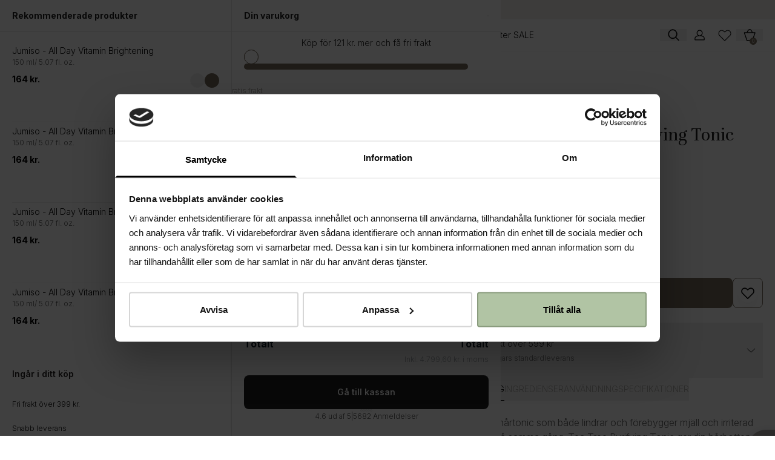

--- FILE ---
content_type: text/html; charset=utf-8
request_url: https://dermaspace.se/products/aromatica-tea-tree-purifying-tonic
body_size: 81281
content:
<!doctype html>
<html class="js" lang="sv">
  <head>
    
    
    
    
    
    
      
      
    
  
    <meta charset="utf-8">
    <meta http-equiv="X-UA-Compatible" content="IE=edge">
    <meta name="viewport" content="width=device-width,initial-scale=1,maximum-scale=1.0, user-scalable=no">
    <meta name="theme-color" content="">
    <link rel="canonical" href="https://dermaspace.se/products/aromatica-tea-tree-purifying-tonic">
    

    
      <script
        type="text/javascript"
        src="<https://cdn.506.io/eg/script.js?shop=dermaspace-test.myshopify.com>"
      ></script>
    

    <script
      id="Cookiebot"
      src="https://consent.cookiebot.com/uc.js"
      data-cbid="3642a76e-d0e6-436f-b3a7-01418b518ce3"
      type="text/javascript"
    ></script><link rel="icon" type="image/png" href="//dermaspace.se/cdn/shop/files/Favicon_-_128x128_2.png?crop=center&height=32&v=1745999981&width=32"><link rel="preconnect" href="https://fonts.shopifycdn.com" crossorigin><title>
      Aromatica - Tea Tree Purifying Tonic | Derma Space
 &ndash; Dermaspace-se</title>

    
      <meta name="description" content="En effektiv hårtonic som både lindrar och förebygger mjäll och irriterad hårbotten på samma gång. Tea Tree Purifying Tonic ger din hårbotten en svalkande effekt och uppfriskande känsla med sitt innehåll av tea tree-extrakt. Samtidigt kommer det också att lindra rodnad och irritation. Denna hårtonic är därför särskilt lämplig för dig som vill lugna en irriterad hårbotten och minimera uppkomsten av mjäll.">
    

    

<meta property="og:site_name" content="Dermaspace-se">
<meta property="og:url" content="https://dermaspace.se/products/aromatica-tea-tree-purifying-tonic">
<meta property="og:title" content="Aromatica - Tea Tree Purifying Tonic | Derma Space">
<meta property="og:type" content="product">
<meta property="og:description" content="En effektiv hårtonic som både lindrar och förebygger mjäll och irriterad hårbotten på samma gång. Tea Tree Purifying Tonic ger din hårbotten en svalkande effekt och uppfriskande känsla med sitt innehåll av tea tree-extrakt. Samtidigt kommer det också att lindra rodnad och irritation. Denna hårtonic är därför särskilt lämplig för dig som vill lugna en irriterad hårbotten och minimera uppkomsten av mjäll."><meta property="og:image" content="http://dermaspace.se/cdn/shop/files/aromatica---tea-tree-purifying-tonic-new_36900275-8076-4314-87c5-3f4138456311.jpg?v=1764728213">
  <meta property="og:image:secure_url" content="https://dermaspace.se/cdn/shop/files/aromatica---tea-tree-purifying-tonic-new_36900275-8076-4314-87c5-3f4138456311.jpg?v=1764728213">
  <meta property="og:image:width" content="800">
  <meta property="og:image:height" content="800"><meta property="og:price:amount" content="219,00">
  <meta property="og:price:currency" content="SEK"><meta name="twitter:card" content="summary_large_image">
<meta name="twitter:title" content="Aromatica - Tea Tree Purifying Tonic | Derma Space">
<meta name="twitter:description" content="En effektiv hårtonic som både lindrar och förebygger mjäll och irriterad hårbotten på samma gång. Tea Tree Purifying Tonic ger din hårbotten en svalkande effekt och uppfriskande känsla med sitt innehåll av tea tree-extrakt. Samtidigt kommer det också att lindra rodnad och irritation. Denna hårtonic är därför särskilt lämplig för dig som vill lugna en irriterad hårbotten och minimera uppkomsten av mjäll.">


    <script src="//dermaspace.se/cdn/shop/t/71/assets/constants.js?v=132983761750457495441748501130" defer="defer"></script>
    <script src="//dermaspace.se/cdn/shop/t/71/assets/pubsub.js?v=25310214064522200911748501263" defer="defer"></script>
    <script src="//dermaspace.se/cdn/shop/t/71/assets/global.js?v=184345515105158409801748501148" defer="defer"></script>
    <script src="//dermaspace.se/cdn/shop/t/71/assets/custom.js?v=3794926558912467641761053876" defer="defer"></script>
    <script src="//dermaspace.se/cdn/shop/t/71/assets/details-disclosure.js?v=13653116266235556501748501138" defer="defer"></script>
    <script src="//dermaspace.se/cdn/shop/t/71/assets/details-modal.js?v=25581673532751508451748501139" defer="defer"></script>
    <!-- <script src="//dermaspace.se/cdn/shop/t/71/assets/search-form.js?v=133129549252120666541748501283" defer="defer"></script> --><script>window.performance && window.performance.mark && window.performance.mark('shopify.content_for_header.start');</script><meta id="shopify-digital-wallet" name="shopify-digital-wallet" content="/55214014526/digital_wallets/dialog">
<meta name="shopify-checkout-api-token" content="f72c025be95b8b00e508c3e3dbd171f5">
<link rel="alternate" type="application/json+oembed" href="https://dermaspace.se/products/aromatica-tea-tree-purifying-tonic.oembed">
<script async="async" src="/checkouts/internal/preloads.js?locale=sv-SE"></script>
<script id="apple-pay-shop-capabilities" type="application/json">{"shopId":55214014526,"countryCode":"DK","currencyCode":"SEK","merchantCapabilities":["supports3DS"],"merchantId":"gid:\/\/shopify\/Shop\/55214014526","merchantName":"Dermaspace-se","requiredBillingContactFields":["postalAddress","email","phone"],"requiredShippingContactFields":["postalAddress","email","phone"],"shippingType":"shipping","supportedNetworks":["visa","maestro","masterCard","amex"],"total":{"type":"pending","label":"Dermaspace-se","amount":"1.00"},"shopifyPaymentsEnabled":true,"supportsSubscriptions":true}</script>
<script id="shopify-features" type="application/json">{"accessToken":"f72c025be95b8b00e508c3e3dbd171f5","betas":["rich-media-storefront-analytics"],"domain":"dermaspace.se","predictiveSearch":true,"shopId":55214014526,"locale":"sv"}</script>
<script>var Shopify = Shopify || {};
Shopify.shop = "dermaspace-se.myshopify.com";
Shopify.locale = "sv";
Shopify.currency = {"active":"SEK","rate":"1.0"};
Shopify.country = "SE";
Shopify.theme = {"name":"Derma Space - Oct 25 | aktuelt tema","id":179074367874,"schema_name":"Dawn","schema_version":"15.3.0","theme_store_id":null,"role":"main"};
Shopify.theme.handle = "null";
Shopify.theme.style = {"id":null,"handle":null};
Shopify.cdnHost = "dermaspace.se/cdn";
Shopify.routes = Shopify.routes || {};
Shopify.routes.root = "/";</script>
<script type="module">!function(o){(o.Shopify=o.Shopify||{}).modules=!0}(window);</script>
<script>!function(o){function n(){var o=[];function n(){o.push(Array.prototype.slice.apply(arguments))}return n.q=o,n}var t=o.Shopify=o.Shopify||{};t.loadFeatures=n(),t.autoloadFeatures=n()}(window);</script>
<script id="shop-js-analytics" type="application/json">{"pageType":"product"}</script>
<script defer="defer" async type="module" src="//dermaspace.se/cdn/shopifycloud/shop-js/modules/v2/client.init-shop-cart-sync_D51RTnKt.sv.esm.js"></script>
<script defer="defer" async type="module" src="//dermaspace.se/cdn/shopifycloud/shop-js/modules/v2/chunk.common_dmzdNcGn.esm.js"></script>
<script defer="defer" async type="module" src="//dermaspace.se/cdn/shopifycloud/shop-js/modules/v2/chunk.modal_D9odvy2b.esm.js"></script>
<script type="module">
  await import("//dermaspace.se/cdn/shopifycloud/shop-js/modules/v2/client.init-shop-cart-sync_D51RTnKt.sv.esm.js");
await import("//dermaspace.se/cdn/shopifycloud/shop-js/modules/v2/chunk.common_dmzdNcGn.esm.js");
await import("//dermaspace.se/cdn/shopifycloud/shop-js/modules/v2/chunk.modal_D9odvy2b.esm.js");

  window.Shopify.SignInWithShop?.initShopCartSync?.({"fedCMEnabled":true,"windoidEnabled":true});

</script>
<script>(function() {
  var isLoaded = false;
  function asyncLoad() {
    if (isLoaded) return;
    isLoaded = true;
    var urls = ["https:\/\/cdn.nfcube.com\/instafeed-c81ff3c4c555bc88b4cd4f4d12c373d3.js?shop=dermaspace-se.myshopify.com","https:\/\/cdn1.profitmetrics.io\/DB2D2797F8C299AD\/shopify-bundle.js?shop=dermaspace-se.myshopify.com","https:\/\/app.octaneai.com\/kc7nnw35aag0e7hw\/shopify.js?x=Z2ZajCKPkCQrTVl1\u0026shop=dermaspace-se.myshopify.com","https:\/\/api.fastbundle.co\/scripts\/src.js?shop=dermaspace-se.myshopify.com"];
    for (var i = 0; i < urls.length; i++) {
      var s = document.createElement('script');
      s.type = 'text/javascript';
      s.async = true;
      s.src = urls[i];
      var x = document.getElementsByTagName('script')[0];
      x.parentNode.insertBefore(s, x);
    }
  };
  if(window.attachEvent) {
    window.attachEvent('onload', asyncLoad);
  } else {
    window.addEventListener('load', asyncLoad, false);
  }
})();</script>
<script id="__st">var __st={"a":55214014526,"offset":3600,"reqid":"ea8b8137-ccca-494b-badf-417c4314bed9-1769726109","pageurl":"dermaspace.se\/products\/aromatica-tea-tree-purifying-tonic","u":"56813c32793b","p":"product","rtyp":"product","rid":8340346241373};</script>
<script>window.ShopifyPaypalV4VisibilityTracking = true;</script>
<script id="captcha-bootstrap">!function(){'use strict';const t='contact',e='account',n='new_comment',o=[[t,t],['blogs',n],['comments',n],[t,'customer']],c=[[e,'customer_login'],[e,'guest_login'],[e,'recover_customer_password'],[e,'create_customer']],r=t=>t.map((([t,e])=>`form[action*='/${t}']:not([data-nocaptcha='true']) input[name='form_type'][value='${e}']`)).join(','),a=t=>()=>t?[...document.querySelectorAll(t)].map((t=>t.form)):[];function s(){const t=[...o],e=r(t);return a(e)}const i='password',u='form_key',d=['recaptcha-v3-token','g-recaptcha-response','h-captcha-response',i],f=()=>{try{return window.sessionStorage}catch{return}},m='__shopify_v',_=t=>t.elements[u];function p(t,e,n=!1){try{const o=window.sessionStorage,c=JSON.parse(o.getItem(e)),{data:r}=function(t){const{data:e,action:n}=t;return t[m]||n?{data:e,action:n}:{data:t,action:n}}(c);for(const[e,n]of Object.entries(r))t.elements[e]&&(t.elements[e].value=n);n&&o.removeItem(e)}catch(o){console.error('form repopulation failed',{error:o})}}const l='form_type',E='cptcha';function T(t){t.dataset[E]=!0}const w=window,h=w.document,L='Shopify',v='ce_forms',y='captcha';let A=!1;((t,e)=>{const n=(g='f06e6c50-85a8-45c8-87d0-21a2b65856fe',I='https://cdn.shopify.com/shopifycloud/storefront-forms-hcaptcha/ce_storefront_forms_captcha_hcaptcha.v1.5.2.iife.js',D={infoText:'Skyddas av hCaptcha',privacyText:'Integritet',termsText:'Villkor'},(t,e,n)=>{const o=w[L][v],c=o.bindForm;if(c)return c(t,g,e,D).then(n);var r;o.q.push([[t,g,e,D],n]),r=I,A||(h.body.append(Object.assign(h.createElement('script'),{id:'captcha-provider',async:!0,src:r})),A=!0)});var g,I,D;w[L]=w[L]||{},w[L][v]=w[L][v]||{},w[L][v].q=[],w[L][y]=w[L][y]||{},w[L][y].protect=function(t,e){n(t,void 0,e),T(t)},Object.freeze(w[L][y]),function(t,e,n,w,h,L){const[v,y,A,g]=function(t,e,n){const i=e?o:[],u=t?c:[],d=[...i,...u],f=r(d),m=r(i),_=r(d.filter((([t,e])=>n.includes(e))));return[a(f),a(m),a(_),s()]}(w,h,L),I=t=>{const e=t.target;return e instanceof HTMLFormElement?e:e&&e.form},D=t=>v().includes(t);t.addEventListener('submit',(t=>{const e=I(t);if(!e)return;const n=D(e)&&!e.dataset.hcaptchaBound&&!e.dataset.recaptchaBound,o=_(e),c=g().includes(e)&&(!o||!o.value);(n||c)&&t.preventDefault(),c&&!n&&(function(t){try{if(!f())return;!function(t){const e=f();if(!e)return;const n=_(t);if(!n)return;const o=n.value;o&&e.removeItem(o)}(t);const e=Array.from(Array(32),(()=>Math.random().toString(36)[2])).join('');!function(t,e){_(t)||t.append(Object.assign(document.createElement('input'),{type:'hidden',name:u})),t.elements[u].value=e}(t,e),function(t,e){const n=f();if(!n)return;const o=[...t.querySelectorAll(`input[type='${i}']`)].map((({name:t})=>t)),c=[...d,...o],r={};for(const[a,s]of new FormData(t).entries())c.includes(a)||(r[a]=s);n.setItem(e,JSON.stringify({[m]:1,action:t.action,data:r}))}(t,e)}catch(e){console.error('failed to persist form',e)}}(e),e.submit())}));const S=(t,e)=>{t&&!t.dataset[E]&&(n(t,e.some((e=>e===t))),T(t))};for(const o of['focusin','change'])t.addEventListener(o,(t=>{const e=I(t);D(e)&&S(e,y())}));const B=e.get('form_key'),M=e.get(l),P=B&&M;t.addEventListener('DOMContentLoaded',(()=>{const t=y();if(P)for(const e of t)e.elements[l].value===M&&p(e,B);[...new Set([...A(),...v().filter((t=>'true'===t.dataset.shopifyCaptcha))])].forEach((e=>S(e,t)))}))}(h,new URLSearchParams(w.location.search),n,t,e,['guest_login'])})(!1,!0)}();</script>
<script integrity="sha256-4kQ18oKyAcykRKYeNunJcIwy7WH5gtpwJnB7kiuLZ1E=" data-source-attribution="shopify.loadfeatures" defer="defer" src="//dermaspace.se/cdn/shopifycloud/storefront/assets/storefront/load_feature-a0a9edcb.js" crossorigin="anonymous"></script>
<script data-source-attribution="shopify.dynamic_checkout.dynamic.init">var Shopify=Shopify||{};Shopify.PaymentButton=Shopify.PaymentButton||{isStorefrontPortableWallets:!0,init:function(){window.Shopify.PaymentButton.init=function(){};var t=document.createElement("script");t.src="https://dermaspace.se/cdn/shopifycloud/portable-wallets/latest/portable-wallets.sv.js",t.type="module",document.head.appendChild(t)}};
</script>
<script data-source-attribution="shopify.dynamic_checkout.buyer_consent">
  function portableWalletsHideBuyerConsent(e){var t=document.getElementById("shopify-buyer-consent"),n=document.getElementById("shopify-subscription-policy-button");t&&n&&(t.classList.add("hidden"),t.setAttribute("aria-hidden","true"),n.removeEventListener("click",e))}function portableWalletsShowBuyerConsent(e){var t=document.getElementById("shopify-buyer-consent"),n=document.getElementById("shopify-subscription-policy-button");t&&n&&(t.classList.remove("hidden"),t.removeAttribute("aria-hidden"),n.addEventListener("click",e))}window.Shopify?.PaymentButton&&(window.Shopify.PaymentButton.hideBuyerConsent=portableWalletsHideBuyerConsent,window.Shopify.PaymentButton.showBuyerConsent=portableWalletsShowBuyerConsent);
</script>
<script data-source-attribution="shopify.dynamic_checkout.cart.bootstrap">document.addEventListener("DOMContentLoaded",(function(){function t(){return document.querySelector("shopify-accelerated-checkout-cart, shopify-accelerated-checkout")}if(t())Shopify.PaymentButton.init();else{new MutationObserver((function(e,n){t()&&(Shopify.PaymentButton.init(),n.disconnect())})).observe(document.body,{childList:!0,subtree:!0})}}));
</script>
<link id="shopify-accelerated-checkout-styles" rel="stylesheet" media="screen" href="https://dermaspace.se/cdn/shopifycloud/portable-wallets/latest/accelerated-checkout-backwards-compat.css" crossorigin="anonymous">
<style id="shopify-accelerated-checkout-cart">
        #shopify-buyer-consent {
  margin-top: 1em;
  display: inline-block;
  width: 100%;
}

#shopify-buyer-consent.hidden {
  display: none;
}

#shopify-subscription-policy-button {
  background: none;
  border: none;
  padding: 0;
  text-decoration: underline;
  font-size: inherit;
  cursor: pointer;
}

#shopify-subscription-policy-button::before {
  box-shadow: none;
}

      </style>

<script>window.performance && window.performance.mark && window.performance.mark('shopify.content_for_header.end');</script>


    <style data-shopify>
            @font-face {
  font-family: Assistant;
  font-weight: 400;
  font-style: normal;
  font-display: swap;
  src: url("//dermaspace.se/cdn/fonts/assistant/assistant_n4.9120912a469cad1cc292572851508ca49d12e768.woff2") format("woff2"),
       url("//dermaspace.se/cdn/fonts/assistant/assistant_n4.6e9875ce64e0fefcd3f4446b7ec9036b3ddd2985.woff") format("woff");
}

            @font-face {
  font-family: Assistant;
  font-weight: 700;
  font-style: normal;
  font-display: swap;
  src: url("//dermaspace.se/cdn/fonts/assistant/assistant_n7.bf44452348ec8b8efa3aa3068825305886b1c83c.woff2") format("woff2"),
       url("//dermaspace.se/cdn/fonts/assistant/assistant_n7.0c887fee83f6b3bda822f1150b912c72da0f7b64.woff") format("woff");
}

            
            
            @font-face {
  font-family: Assistant;
  font-weight: 400;
  font-style: normal;
  font-display: swap;
  src: url("//dermaspace.se/cdn/fonts/assistant/assistant_n4.9120912a469cad1cc292572851508ca49d12e768.woff2") format("woff2"),
       url("//dermaspace.se/cdn/fonts/assistant/assistant_n4.6e9875ce64e0fefcd3f4446b7ec9036b3ddd2985.woff") format("woff");
}


            
              :root,
              .color-scheme-1 {
                --color-background: 255,255,255;
              
                --gradient-background: #ffffff;
              

              

              --color-foreground: 18,18,18;
              --color-background-contrast: 191,191,191;
              --color-shadow: 18,18,18;
              --color-button: 18,18,18;
              --color-button-text: 255,255,255;
              --color-secondary-button: 255,255,255;
              --color-secondary-button-text: 18,18,18;
              --color-link: 18,18,18;
              --color-badge-foreground: 18,18,18;
              --color-badge-background: 255,255,255;
              --color-badge-border: 18,18,18;
              --payment-terms-background-color: rgb(255 255 255);
            }
            
              
              .color-scheme-2 {
                --color-background: 243,243,243;
              
                --gradient-background: #f3f3f3;
              

              

              --color-foreground: 18,18,18;
              --color-background-contrast: 179,179,179;
              --color-shadow: 18,18,18;
              --color-button: 18,18,18;
              --color-button-text: 243,243,243;
              --color-secondary-button: 243,243,243;
              --color-secondary-button-text: 18,18,18;
              --color-link: 18,18,18;
              --color-badge-foreground: 18,18,18;
              --color-badge-background: 243,243,243;
              --color-badge-border: 18,18,18;
              --payment-terms-background-color: rgb(243 243 243);
            }
            
              
              .color-scheme-3 {
                --color-background: 36,40,51;
              
                --gradient-background: #242833;
              

              

              --color-foreground: 255,255,255;
              --color-background-contrast: 47,52,66;
              --color-shadow: 18,18,18;
              --color-button: 255,255,255;
              --color-button-text: 0,0,0;
              --color-secondary-button: 36,40,51;
              --color-secondary-button-text: 255,255,255;
              --color-link: 255,255,255;
              --color-badge-foreground: 255,255,255;
              --color-badge-background: 36,40,51;
              --color-badge-border: 255,255,255;
              --payment-terms-background-color: rgb(36 40 51);
            }
            
              
              .color-scheme-4 {
                --color-background: 18,18,18;
              
                --gradient-background: #121212;
              

              

              --color-foreground: 255,255,255;
              --color-background-contrast: 146,146,146;
              --color-shadow: 18,18,18;
              --color-button: 255,255,255;
              --color-button-text: 18,18,18;
              --color-secondary-button: 18,18,18;
              --color-secondary-button-text: 255,255,255;
              --color-link: 255,255,255;
              --color-badge-foreground: 255,255,255;
              --color-badge-background: 18,18,18;
              --color-badge-border: 255,255,255;
              --payment-terms-background-color: rgb(18 18 18);
            }
            
              
              .color-scheme-5 {
                --color-background: 51,79,180;
              
                --gradient-background: #334fb4;
              

              

              --color-foreground: 255,255,255;
              --color-background-contrast: 23,35,81;
              --color-shadow: 18,18,18;
              --color-button: 255,255,255;
              --color-button-text: 51,79,180;
              --color-secondary-button: 51,79,180;
              --color-secondary-button-text: 255,255,255;
              --color-link: 255,255,255;
              --color-badge-foreground: 255,255,255;
              --color-badge-background: 51,79,180;
              --color-badge-border: 255,255,255;
              --payment-terms-background-color: rgb(51 79 180);
            }
            

            body, .color-scheme-1, .color-scheme-2, .color-scheme-3, .color-scheme-4, .color-scheme-5 {
              color: rgba(var(--color-foreground), 0.75);
              background-color: rgb(var(--color-background));
            }

        /* :root {
              --font-body-family: Assistant, sans-serif;
              --font-body-style: normal;
              --font-body-weight: 400;
              --font-body-weight-bold: 700;

              --font-heading-family: Assistant, sans-serif;
              --font-heading-style: normal;
              --font-heading-weight: 400;

              --font-body-scale: 1.0;
              --font-heading-scale: 1.0;

              --media-padding: px;
              --media-border-opacity: 0.05;
              --media-border-width: 1px;
              --media-radius: 0px;
              --media-shadow-opacity: 0.0;
              --media-shadow-horizontal-offset: 0px;
              --media-shadow-vertical-offset: 4px;
              --media-shadow-blur-radius: 5px;
              --media-shadow-visible: 0;

              --page-width: 120rem;
              --page-width-margin: 0rem;

              --product-card-image-padding: 0.0rem;
              --product-card-corner-radius: 0.0rem;
              --product-card-text-alignment: left;
              --product-card-border-width: 0.0rem;
              --product-card-border-opacity: 0.1;
              --product-card-shadow-opacity: 0.0;
              --product-card-shadow-visible: 0;
              --product-card-shadow-horizontal-offset: 0.0rem;
              --product-card-shadow-vertical-offset: 0.4rem;
              --product-card-shadow-blur-radius: 0.5rem;

              --collection-card-image-padding: 0.0rem;
              --collection-card-corner-radius: 0.0rem;
              --collection-card-text-alignment: left;
              --collection-card-border-width: 0.0rem;
              --collection-card-border-opacity: 0.1;
              --collection-card-shadow-opacity: 0.0;
              --collection-card-shadow-visible: 0;
              --collection-card-shadow-horizontal-offset: 0.0rem;
              --collection-card-shadow-vertical-offset: 0.4rem;
              --collection-card-shadow-blur-radius: 0.5rem;

              --blog-card-image-padding: 0.0rem;
              --blog-card-corner-radius: 0.0rem;
              --blog-card-text-alignment: left;
              --blog-card-border-width: 0.0rem;
              --blog-card-border-opacity: 0.1;
              --blog-card-shadow-opacity: 0.0;
              --blog-card-shadow-visible: 0;
              --blog-card-shadow-horizontal-offset: 0.0rem;
              --blog-card-shadow-vertical-offset: 0.4rem;
              --blog-card-shadow-blur-radius: 0.5rem;

              --badge-corner-radius: 4.0rem;

              --popup-border-width: 1px;
              --popup-border-opacity: 0.1;
              --popup-corner-radius: 0px;
              --popup-shadow-opacity: 0.05;
              --popup-shadow-horizontal-offset: 0px;
              --popup-shadow-vertical-offset: 4px;
              --popup-shadow-blur-radius: 5px;

              --drawer-border-width: 1px;
              --drawer-border-opacity: 0.1;
              --drawer-shadow-opacity: 0.0;
              --drawer-shadow-horizontal-offset: 0px;
              --drawer-shadow-vertical-offset: 4px;
              --drawer-shadow-blur-radius: 5px;

              --spacing-sections-desktop: 0px;
              --spacing-sections-mobile: 0px;

              --grid-desktop-vertical-spacing: 8px;
              --grid-desktop-horizontal-spacing: 8px;
              --grid-mobile-vertical-spacing: 4px;
              --grid-mobile-horizontal-spacing: 4px;

              --text-boxes-border-opacity: 0.1;
              --text-boxes-border-width: 0px;
              --text-boxes-radius: 0px;
              --text-boxes-shadow-opacity: 0.0;
              --text-boxes-shadow-visible: 0;
              --text-boxes-shadow-horizontal-offset: 0px;
              --text-boxes-shadow-vertical-offset: 4px;
              --text-boxes-shadow-blur-radius: 5px;

              --buttons-radius: 0px;
              --buttons-radius-outset: 0px;
              --buttons-border-width: 1px;
              --buttons-border-opacity: 1.0;
              --buttons-shadow-opacity: 0.0;
              --buttons-shadow-visible: 0;
              --buttons-shadow-horizontal-offset: 0px;
              --buttons-shadow-vertical-offset: 4px;
              --buttons-shadow-blur-radius: 5px;
              --buttons-border-offset: 0px;


              --variant-pills-radius: 40px;
              --variant-pills-border-width: 1px;
              --variant-pills-border-opacity: 0.55;
              --variant-pills-shadow-opacity: 0.0;
              --variant-pills-shadow-horizontal-offset: 0px;
              --variant-pills-shadow-vertical-offset: 4px;
              --variant-pills-shadow-blur-radius: 5px;
            }
      */
            :root{
              --inputs-radius: 0px;
              --inputs-border-width: 1px;
              --inputs-border-opacity: 0.55;
              --inputs-shadow-opacity: 0.0;
              --inputs-shadow-horizontal-offset: 0px;
              --inputs-margin-offset: 0px;
              --inputs-shadow-vertical-offset: 4px;
              --inputs-shadow-blur-radius: 5px;
              --inputs-radius-outset: 0px;

            }
            *,
            *::before,
            *::after {
            /*  box-sizing: inherit;*/
            }

            html {
              box-sizing: border-box;
             /* font-size: calc(var(--font-body-scale) * 62.5%);*/
              height: 100%;
            }

            body {
             /* display: grid;
              grid-template-rows: auto auto 1fr auto;
              grid-template-columns: 100%;
              min-height: 100%;
              margin: 0;
              font-size: 1.5rem;
              letter-spacing: 0.06rem;
              line-height: calc(1 + 0.8 / var(--font-body-scale));
              font-family: var(--font-body-family);
              font-style: var(--font-body-style);
              font-weight: var(--font-body-weight);*/
            }

            @media screen and (min-width: 750px) {
              body {
                /*font-size: 1.6rem;*/
              }
            }
    </style>

    <link href="//dermaspace.se/cdn/shop/t/71/assets/base.css?v=25123813450297487781748501082" rel="stylesheet" type="text/css" media="all" />
    <link href="//dermaspace.se/cdn/shop/t/71/assets/marquee-image.css?v=152372230620460608991761053876" rel="stylesheet" type="text/css" media="all" />
    <link rel="stylesheet" href="https://cdn.shopify.com/s/files/1/0752/7628/8255/files/style.css?v=1745600513">

    <link rel="stylesheet" href="//dermaspace.se/cdn/shop/t/71/assets/component-cart-items.css?v=123238115697927560811748501098" media="print" onload="this.media='all'"><link href="//dermaspace.se/cdn/shop/t/71/assets/component-cart-drawer.css?v=176052987290819555841763470082" rel="stylesheet" type="text/css" media="all" />
      <link href="//dermaspace.se/cdn/shop/t/71/assets/component-cart.css?v=164708765130180853531748501100" rel="stylesheet" type="text/css" media="all" />
      <link href="//dermaspace.se/cdn/shop/t/71/assets/component-totals.css?v=15906652033866631521748501128" rel="stylesheet" type="text/css" media="all" />
      <link href="//dermaspace.se/cdn/shop/t/71/assets/component-price.css?v=70172745017360139101748501118" rel="stylesheet" type="text/css" media="all" />
      <link href="//dermaspace.se/cdn/shop/t/71/assets/component-discounts.css?v=152760482443307489271748501104" rel="stylesheet" type="text/css" media="all" />

      <link rel="preload" as="font" href="//dermaspace.se/cdn/fonts/assistant/assistant_n4.9120912a469cad1cc292572851508ca49d12e768.woff2" type="font/woff2" crossorigin>
      

      <link rel="preload" as="font" href="//dermaspace.se/cdn/fonts/assistant/assistant_n4.9120912a469cad1cc292572851508ca49d12e768.woff2" type="font/woff2" crossorigin>
      


    <script>
      if (Shopify.designMode) {
        document.documentElement.classList.add('shopify-design-mode');
      }
    </script>

    <!-- new files -->
    <link rel="preconnect" href="https://fonts.googleapis.com">
    <link rel="preconnect" href="https://fonts.gstatic.com" crossorigin>
    <link
      href="https://fonts.googleapis.com/css2?family=Inter:ital,opsz,wght@0,14..32,100..900;1,14..32,100..900&family=Unna:ital,wght@0,400;0,700;1,400;1,700&display=swap"
      rel="stylesheet"
    >
    <link rel="stylesheet" href="https://cdn.jsdelivr.net/npm/swiper@11/swiper-bundle.min.css">
    <link href="//dermaspace.se/cdn/shop/t/71/assets/custom_css_14may.css?v=171330137512798077731761053876" rel="stylesheet" type="text/css" media="all" />
    <link href="//dermaspace.se/cdn/shop/t/71/assets/custom.css?v=11090968095688748221762518967" rel="stylesheet" type="text/css" media="all" />
    <style>
      .swiper-button-disabled {
        opacity: 0 !important;
        visibility: hidden !important;
      }
      .swiper {
        --swiper-pagination-color: #766b5c;
      }
    </style>
    

    <!-- new files ends -->

    <!-- Google Tag Manager -->
    <script>
      (function (w, d, s, l, i) {
        w[l] = w[l] || [];
        w[l].push({ 'gtm.start': new Date().getTime(), event: 'gtm.js' });
        var f = d.getElementsByTagName(s)[0],
          j = d.createElement(s),
          dl = l != 'dataLayer' ? '&l=' + l : '';
        j.async = true;
        j.src = 'https://www.googletagmanager.com/gtm.js?id=' + i + dl;
        f.parentNode.insertBefore(j, f);
      })(window, document, 'script', 'dataLayer', 'GTM-KRVJ7JQ2');
    </script>
    <!-- End Google Tag Manager -->

    <script src="https://a.klaviyo.com/media/js/onsite/onsite.js"></script>
    <script>
      var klaviyo = klaviyo || [];
      klaviyo.init({
        account: 'WpnqST',
        platform: 'shopify',
        exclude_on_tags: 'Mizon',
      });
      klaviyo.enable('backinstock', {
        trigger: {
          product_page_text: 'Meddela mig när produkten finns i lager',
          product_page_class: 'btn btn-success btn-lg col-xs-12',
          product_page_text_align: 'center',
          product_page_margin: '25px 0 0 0',
          replace_anchor: false,
        },
        modal: {
          newsletter_subscribe_label:
            'Är din önskade produkt slutsåld? Prenumerera på vårt nyhetsbrev nu och var den första att få information om återkommande produkter.',
          subscribe_checked: false,
          headline: '{product_name}',
          
          body_content: 'Anmäl dig för att få besked när produkten är tillbaka i lager.',
          email_field_label: 'Skriv din e-post här',
          button_label: 'Anmäl dig för att få besked',
          subscription_success_label: 'Du är prenumererad! Vi kommer att meddela dig när produkten är tillbaka i lager.',
          footer_content: '',
          additional_styles:
            "@import url('https://fonts.googleapis.com/css?family=Helvetica+Neue'); .btn {white-space: normal; border-radius: 3px;}",
          drop_background_color: '#000',
          background_color: '#fff',
          text_color: '#222',
          button_text_color: '#fff',
          button_background_color: '#756b5b',
          close_button_color: '#ccc',
          error_background_color: '#fcd6d7',
          error_text_color: '#C72E2F',
          success_background_color: '#d3efcd',
          success_text_color: '#1B9500',
        },
      });
      {
        {
          settings.store_scripts_head;
        }
      }
    </script>
  <!-- BEGIN app block: shopify://apps/eg-auto-add-to-cart/blocks/app-embed/0f7d4f74-1e89-4820-aec4-6564d7e535d2 -->










  
    <script
      async
      type="text/javascript"
      src="https://cdn.506.io/eg/script.js?shop=dermaspace-se.myshopify.com&v=7"
    ></script>
  



  <meta id="easygift-shop" itemid="c2hvcF8kXzE3Njk3MjYxMTA=" content="{&quot;isInstalled&quot;:true,&quot;installedOn&quot;:&quot;2022-11-17T14:39:34.838Z&quot;,&quot;appVersion&quot;:&quot;3.0&quot;,&quot;subscriptionName&quot;:&quot;Unlimited&quot;,&quot;cartAnalytics&quot;:true,&quot;freeTrialEndsOn&quot;:null,&quot;settings&quot;:{&quot;reminderBannerStyle&quot;:{&quot;position&quot;:{&quot;horizontal&quot;:&quot;right&quot;,&quot;vertical&quot;:&quot;bottom&quot;},&quot;imageUrl&quot;:null,&quot;closingMode&quot;:&quot;doNotAutoClose&quot;,&quot;cssStyles&quot;:&quot;&quot;,&quot;displayAfter&quot;:5,&quot;headerText&quot;:&quot;&quot;,&quot;primaryColor&quot;:&quot;#000000&quot;,&quot;reshowBannerAfter&quot;:&quot;everyNewSession&quot;,&quot;selfcloseAfter&quot;:5,&quot;showImage&quot;:false,&quot;subHeaderText&quot;:&quot;&quot;},&quot;addedItemIdentifier&quot;:&quot;_Gifted&quot;,&quot;ignoreOtherAppLineItems&quot;:null,&quot;customVariantsInfoLifetimeMins&quot;:1440,&quot;redirectPath&quot;:null,&quot;ignoreNonStandardCartRequests&quot;:false,&quot;bannerStyle&quot;:{&quot;position&quot;:{&quot;horizontal&quot;:&quot;right&quot;,&quot;vertical&quot;:&quot;bottom&quot;},&quot;cssStyles&quot;:null,&quot;primaryColor&quot;:&quot;#000000&quot;},&quot;themePresetId&quot;:null,&quot;notificationStyle&quot;:{&quot;position&quot;:{&quot;horizontal&quot;:null,&quot;vertical&quot;:null},&quot;primaryColor&quot;:null,&quot;duration&quot;:null,&quot;cssStyles&quot;:null,&quot;hasCustomizations&quot;:false},&quot;fetchCartData&quot;:false,&quot;useLocalStorage&quot;:{&quot;expiryMinutes&quot;:null,&quot;enabled&quot;:false},&quot;popupStyle&quot;:{&quot;primaryColor&quot;:null,&quot;secondaryColor&quot;:null,&quot;cssStyles&quot;:null,&quot;addButtonText&quot;:null,&quot;dismissButtonText&quot;:null,&quot;outOfStockButtonText&quot;:null,&quot;imageUrl&quot;:null,&quot;closeModalOutsideClick&quot;:true,&quot;priceShowZeroDecimals&quot;:true,&quot;hasCustomizations&quot;:false,&quot;showProductLink&quot;:false,&quot;subscriptionLabel&quot;:&quot;Subscription Plan&quot;},&quot;refreshAfterBannerClick&quot;:false,&quot;disableReapplyRules&quot;:false,&quot;disableReloadOnFailedAddition&quot;:false,&quot;autoReloadCartPage&quot;:false,&quot;ajaxRedirectPath&quot;:null,&quot;allowSimultaneousRequests&quot;:false,&quot;applyRulesOnCheckout&quot;:false,&quot;enableCartCtrlOverrides&quot;:true,&quot;customRedirectFromCart&quot;:null,&quot;scriptSettings&quot;:{&quot;branding&quot;:{&quot;removalRequestSent&quot;:null,&quot;show&quot;:false},&quot;productPageRedirection&quot;:{&quot;enabled&quot;:false,&quot;products&quot;:[],&quot;redirectionURL&quot;:&quot;\/&quot;},&quot;debugging&quot;:{&quot;enabled&quot;:false,&quot;enabledOn&quot;:null,&quot;stringifyObj&quot;:false},&quot;customCSS&quot;:null,&quot;hideAlertsOnFrontend&quot;:false,&quot;removeEGPropertyFromSplitActionLineItems&quot;:false,&quot;fetchProductInfoFromSavedDomain&quot;:false,&quot;enableBuyNowInterceptions&quot;:false,&quot;removeProductsAddedFromExpiredRules&quot;:false,&quot;useFinalPrice&quot;:false,&quot;useFinalPriceGetEntireCart&quot;:false,&quot;hideGiftedPropertyText&quot;:false,&quot;fetchCartDataBeforeRequest&quot;:false,&quot;decodePayload&quot;:false,&quot;delayUpdates&quot;:2000},&quot;accessToEnterprise&quot;:false},&quot;translations&quot;:null,&quot;defaultLocale&quot;:&quot;sv&quot;,&quot;shopDomain&quot;:&quot;dermaspace.se&quot;}">


<script defer>
  (async function() {
    try {

      const blockVersion = "v3"
      if (blockVersion != "v3") {
        return
      }

      let metaErrorFlag = false;
      if (metaErrorFlag) {
        return
      }

      // Parse metafields as JSON
      const metafields = {"easygift-rule-63c7cfa346fb170017fd419f":{"schedule":{"enabled":false,"starts":null,"ends":null},"trigger":{"productTags":{"targets":[],"collectionInfo":null,"sellingPlan":null},"promoCode":null,"promoCodeDiscount":null,"type":"collection","minCartValue":null,"hasUpperCartValue":false,"upperCartValue":null,"condition":"value","conditionMin":599,"conditionMax":null,"collectionSellingPlanType":null,"products":[],"collections":[{"name":"allt utom presentkort","id":634399031645,"gid":"gid:\/\/shopify\/Collection\/634399031645","handle":"allt-utom-presentkort","_id":"6759bdd5ea20af4141f36e9e"}]},"action":{"notification":{"enabled":false,"headerText":null,"subHeaderText":null,"showImage":false,"imageUrl":""},"discount":{"easygiftAppDiscount":false,"type":null,"id":null,"title":null,"createdByEasyGift":false,"code":null,"issue":null,"discountType":null,"value":null},"popupOptions":{"showVariantsSeparately":false,"headline":null,"subHeadline":null,"showItemsPrice":false,"popupDismissable":false,"subscriptionLabel":"Subscription Plan","imageUrl":null,"persistPopup":false,"rewardQuantity":1,"showDiscountedPrice":false,"hideOOSItems":false},"banner":{"enabled":false,"headerText":null,"subHeaderText":null,"showImage":false,"imageUrl":null,"displayAfter":"5","closingMode":"doNotAutoClose","selfcloseAfter":"5","reshowBannerAfter":"everyNewSession","redirectLink":null},"type":"addAutomatically","products":[{"name":"Gratis gåva vid köp över 599 kr (sheetmaske) - Default Title","variantId":"39979460296766","variantGid":"gid:\/\/shopify\/ProductVariant\/39979460296766","productGid":"gid:\/\/shopify\/Product\/7130247200830","quantity":1,"handle":"gratis-gave-over-499","alerts":[]}],"limit":1,"preventProductRemoval":false,"addAvailableProducts":false},"targeting":{"link":{"destination":null,"data":null,"cookieLifetime":14},"additionalCriteria":{"geo":{"include":[],"exclude":[]},"type":null,"customerTags":[],"customerTagsExcluded":[],"customerId":[],"orderCount":null,"hasOrderCountMax":false,"orderCountMax":null,"totalSpent":null,"hasTotalSpentMax":false,"totalSpentMax":null},"type":"all"},"settings":{"showReminderBanner":false,"worksInReverse":true,"runsOncePerSession":false,"preventAddedItemPurchase":true},"translations":null,"_id":"63c7cfa346fb170017fd419f","active":true,"createdAt":"2023-01-18T10:53:23.816Z","updatedAt":"2025-12-30T11:09:14.287Z","name":"Gratis gåva över 599 kr","store":"63764776c3ba4f43a742348b","__v":0,"shop":"dermaspace-se"},"easygift-rule-645a48fef4af7785ac770a20":{"schedule":{"enabled":false,"starts":null,"ends":null},"trigger":{"productTags":{"targets":[],"collectionInfo":null,"sellingPlan":null},"promoCode":null,"promoCodeDiscount":null,"type":"collection","minCartValue":null,"hasUpperCartValue":false,"upperCartValue":null,"products":[],"collections":[{"name":"allt utom presentkort","id":634399031645,"gid":"gid:\/\/shopify\/Collection\/634399031645","handle":"allt-utom-presentkort","_id":"66f408f0e1287a353aa9d3bc"}],"condition":"value","conditionMin":9,"conditionMax":null,"collectionSellingPlanType":null},"action":{"notification":{"enabled":false,"headerText":null,"subHeaderText":null,"showImage":false,"imageUrl":""},"discount":{"easygiftAppDiscount":false,"type":null,"id":null,"title":null,"createdByEasyGift":false,"code":null,"issue":null,"discountType":null,"value":null},"popupOptions":{"showVariantsSeparately":false,"headline":null,"subHeadline":null,"showItemsPrice":false,"popupDismissable":false,"subscriptionLabel":"Subscription Plan","imageUrl":null,"persistPopup":false,"rewardQuantity":1,"showDiscountedPrice":false,"hideOOSItems":false},"banner":{"enabled":false,"headerText":null,"subHeaderText":null,"showImage":false,"imageUrl":null,"displayAfter":"5","closingMode":"doNotAutoClose","selfcloseAfter":"5","reshowBannerAfter":"everyNewSession","redirectLink":null},"type":"addAutomatically","products":[{"name":"Gratisprover (2 st) - Default Title","variantId":"46670003994973","variantGid":"gid:\/\/shopify\/ProductVariant\/46670003994973","productGid":"gid:\/\/shopify\/Product\/8399035695453","quantity":1,"handle":"gratis-prover-2-st","alerts":[]}],"limit":1,"preventProductRemoval":true,"addAvailableProducts":false},"targeting":{"link":{"destination":null,"data":null,"cookieLifetime":14},"additionalCriteria":{"geo":{"include":[],"exclude":[]},"type":null,"customerTags":[],"customerTagsExcluded":[],"customerId":[],"orderCount":null,"hasOrderCountMax":false,"orderCountMax":null,"totalSpent":null,"hasTotalSpentMax":false,"totalSpentMax":null},"type":"all"},"settings":{"showReminderBanner":false,"worksInReverse":true,"runsOncePerSession":false,"preventAddedItemPurchase":true},"translations":null,"_id":"645a48fef4af7785ac770a20","name":"Gratis prover","store":"63764776c3ba4f43a742348b","shop":"dermaspace-se","active":true,"createdAt":"2023-05-09T13:22:06.882Z","updatedAt":"2025-02-11T16:20:58.735Z","__v":0},"easygift-rule-690c78d30cca16a87529303a":{"schedule":{"enabled":true,"starts":"2026-02-03T09:00:00Z","ends":"2026-02-06T22:00:00Z"},"trigger":{"productTags":{"targets":[],"collectionInfo":null,"sellingPlan":null},"promoCode":null,"promoCodeDiscount":null,"type":"cartValue","minCartValue":749,"hasUpperCartValue":false,"upperCartValue":null,"products":[],"collections":[],"condition":null,"conditionMin":null,"conditionMax":null,"collectionSellingPlanType":null},"action":{"notification":{"enabled":true,"showImage":true,"imageUrl":"https:\/\/cdn.shopify.com\/s\/files\/1\/0552\/1401\/4526\/files\/EG-GIFT.png?v=1747911551","headerText":"Goodiebag - A gift for you","subHeaderText":"Lagt till i din varukorg"},"discount":{"easygiftAppDiscount":false,"type":null,"id":null,"title":null,"createdByEasyGift":false,"code":null,"issue":null,"discountType":null,"value":null},"popupOptions":{"headline":null,"subHeadline":null,"showItemsPrice":false,"showVariantsSeparately":false,"popupDismissable":false,"imageUrl":null,"persistPopup":false,"rewardQuantity":1,"showDiscountedPrice":false,"hideOOSItems":false},"banner":{"enabled":false,"headerText":null,"subHeaderText":null,"showImage":false,"imageUrl":null,"displayAfter":"5","closingMode":"doNotAutoClose","selfcloseAfter":"5","reshowBannerAfter":"everyNewSession","redirectLink":null},"type":"addAutomatically","products":[{"name":"Goodiebag Winter Sale - Default Title","variantId":"49129837330781","variantGid":"gid:\/\/shopify\/ProductVariant\/49129837330781","productGid":"gid:\/\/shopify\/Product\/8738874917213","quantity":1,"handle":"black-week-goodiebag","price":"0.00","alerts":[{"type":"outOfStock","triggered":false}]}],"limit":1,"preventProductRemoval":true,"addAvailableProducts":false},"targeting":{"link":{"destination":null,"data":null,"cookieLifetime":14},"additionalCriteria":{"geo":{"include":[],"exclude":[]},"type":null,"customerTags":[],"customerTagsExcluded":[],"customerId":[],"orderCount":null,"hasOrderCountMax":false,"orderCountMax":null,"totalSpent":null,"hasTotalSpentMax":false,"totalSpentMax":null},"type":"all"},"settings":{"worksInReverse":true,"runsOncePerSession":false,"preventAddedItemPurchase":true,"showReminderBanner":false},"_id":"690c78d30cca16a87529303a","name":"Goodiebag-valentines","store":"63764776c3ba4f43a742348b","shop":"dermaspace-se","active":true,"translations":null,"createdAt":"2025-11-06T10:30:43.851Z","updatedAt":"2026-01-29T13:27:55.234Z","__v":0},"easygift-rule-692d75ff158da9a2f55db330":{"schedule":{"enabled":true,"starts":"2025-12-02T09:00:00Z","ends":"2026-01-31T22:59:00Z"},"trigger":{"productTags":{"targets":[],"collectionInfo":null,"sellingPlan":null},"promoCode":null,"promoCodeDiscount":null,"type":"collection","minCartValue":null,"hasUpperCartValue":false,"upperCartValue":null,"products":[],"collections":[{"name":"Celimax","id":606501110109,"gid":"gid:\/\/shopify\/Collection\/606501110109","handle":"celimax","_id":"692d75ff158da9a2f55db331"}],"condition":"value","conditionMin":399,"conditionMax":null,"collectionSellingPlanType":null},"action":{"notification":{"enabled":true,"headerText":"En gåva till dig","showImage":true,"imageUrl":"https:\/\/cdn.shopify.com\/s\/files\/1\/0613\/7760\/9916\/files\/Gift-jul_1dd748e5-886f-4d8f-a308-ba8debb3cd40.png?v=1762246508"},"discount":{"issue":null,"type":"app","id":"gid:\/\/shopify\/DiscountAutomaticNode\/2272540918146","title":"En gåva till dig - Celimax kit","createdByEasyGift":true,"easygiftAppDiscount":true,"discountType":"percentage","value":100},"popupOptions":{"headline":null,"subHeadline":null,"showItemsPrice":false,"showVariantsSeparately":false,"popupDismissable":false,"imageUrl":null,"persistPopup":false,"rewardQuantity":1,"showDiscountedPrice":false,"hideOOSItems":false},"banner":{"enabled":false,"headerText":null,"subHeaderText":null,"showImage":false,"imageUrl":null,"displayAfter":"5","closingMode":"doNotAutoClose","selfcloseAfter":"5","reshowBannerAfter":"everyNewSession","redirectLink":null},"type":"addAutomatically","products":[{"name":"Celimax - Pore + Dark Spot Brightening Kit - Default Title","variantId":"56037976539522","variantGid":"gid:\/\/shopify\/ProductVariant\/56037976539522","productGid":"gid:\/\/shopify\/Product\/15196106654082","quantity":1,"handle":"celimax-pore-dark-spot-brightening-kit","price":"139.00"}],"limit":1,"preventProductRemoval":true,"addAvailableProducts":false},"targeting":{"link":{"destination":null,"data":null,"cookieLifetime":14},"additionalCriteria":{"geo":{"include":[],"exclude":[]},"type":null,"customerTags":[],"customerTagsExcluded":[],"customerId":[],"orderCount":null,"hasOrderCountMax":false,"orderCountMax":null,"totalSpent":null,"hasTotalSpentMax":false,"totalSpentMax":null},"type":"all"},"settings":{"worksInReverse":true,"runsOncePerSession":false,"preventAddedItemPurchase":false,"showReminderBanner":false},"_id":"692d75ff158da9a2f55db330","name":"Julekampagne 1 - Køb for 440 SEK Celimax, få kit","store":"63764776c3ba4f43a742348b","shop":"dermaspace-se","active":true,"translations":null,"createdAt":"2025-12-01T11:03:27.578Z","updatedAt":"2026-01-13T14:24:17.503Z","__v":0},"easygift-rule-692d8202093eaff6363fe867":{"schedule":{"enabled":true,"starts":"2025-12-02T09:00:00Z","ends":"2026-01-31T22:59:00Z"},"trigger":{"productTags":{"targets":[],"collectionInfo":null,"sellingPlan":null},"promoCode":null,"promoCodeDiscount":null,"type":"collection","minCartValue":null,"hasUpperCartValue":false,"upperCartValue":null,"products":[],"collections":[{"name":"Anua","id":606980211037,"gid":"gid:\/\/shopify\/Collection\/606980211037","handle":"anua","_id":"692d8202093eaff6363fe868"}],"condition":null,"conditionMin":null,"conditionMax":null,"collectionSellingPlanType":null},"action":{"notification":{"enabled":true,"headerText":"En gåva till dig","showImage":true,"imageUrl":"https:\/\/cdn.shopify.com\/s\/files\/1\/0613\/7760\/9916\/files\/Gift-jul_1dd748e5-886f-4d8f-a308-ba8debb3cd40.png?v=1762246508"},"discount":{"issue":null,"type":"app","id":"gid:\/\/shopify\/DiscountAutomaticNode\/2272555729282","title":"En gåva till dig - Anua, Niacinamide 10 TXA 4 Serum (10 ml)","createdByEasyGift":true,"easygiftAppDiscount":true,"discountType":"percentage","value":100},"popupOptions":{"headline":null,"subHeadline":null,"showItemsPrice":false,"showVariantsSeparately":false,"popupDismissable":false,"imageUrl":null,"persistPopup":false,"rewardQuantity":1,"showDiscountedPrice":false,"hideOOSItems":false},"banner":{"enabled":false,"headerText":null,"subHeaderText":null,"showImage":false,"imageUrl":null,"displayAfter":"5","closingMode":"doNotAutoClose","selfcloseAfter":"5","reshowBannerAfter":"everyNewSession","redirectLink":null},"type":"addAutomatically","products":[{"name":"Anua - Niacinamide 10% + TXA 4% Serum (10 ml.) - Default Title","variantId":"56037988172162","variantGid":"gid:\/\/shopify\/ProductVariant\/56037988172162","productGid":"gid:\/\/shopify\/Product\/15196108652930","quantity":1,"handle":"anua-niacinamide-10-txa-4-serum-10-ml","price":"59.00"}],"limit":1,"preventProductRemoval":true,"addAvailableProducts":false},"targeting":{"link":{"destination":null,"data":null,"cookieLifetime":14},"additionalCriteria":{"geo":{"include":[],"exclude":[]},"type":null,"customerTags":[],"customerTagsExcluded":[],"customerId":[],"orderCount":null,"hasOrderCountMax":false,"orderCountMax":null,"totalSpent":null,"hasTotalSpentMax":false,"totalSpentMax":null},"type":"all"},"settings":{"worksInReverse":true,"runsOncePerSession":false,"preventAddedItemPurchase":false,"showReminderBanner":false},"_id":"692d8202093eaff6363fe867","name":"Julekampagne 3 - Køb 1 Anua produkt, få Niacinamide 10 TXA 4 Serum 10 ml","store":"63764776c3ba4f43a742348b","shop":"dermaspace-se","active":true,"translations":null,"createdAt":"2025-12-01T11:54:42.744Z","updatedAt":"2026-01-13T14:23:37.388Z","__v":0},"easygift-rule-692d8d3e5096df4ccf892ff2":{"schedule":{"enabled":true,"starts":"2025-12-02T09:00:00Z","ends":"2026-01-31T22:59:00Z"},"trigger":{"productTags":{"targets":[],"collectionInfo":null,"sellingPlan":null},"promoCode":null,"promoCodeDiscount":null,"type":"productsInclude","minCartValue":null,"hasUpperCartValue":false,"upperCartValue":null,"products":[{"name":"Purito SEOUL - Wonder Releaf Centella Spot Patch - Default Title","variantId":48388380524893,"variantGid":"gid:\/\/shopify\/ProductVariant\/48388380524893","productGid":"gid:\/\/shopify\/Product\/8561917362525","handle":"purito-all-care-recovery-cica-aid","sellingPlans":[],"alerts":[],"_id":"692d8d3e5096df4ccf892ff3"}],"collections":[],"condition":"quantity","conditionMin":1,"conditionMax":null,"collectionSellingPlanType":null},"action":{"notification":{"enabled":true,"headerText":"En gåva till dig","showImage":true,"imageUrl":"https:\/\/cdn.shopify.com\/s\/files\/1\/0613\/7760\/9916\/files\/Gift-jul_1dd748e5-886f-4d8f-a308-ba8debb3cd40.png?v=1762246508"},"discount":{"issue":null,"type":"app","id":"gid:\/\/shopify\/DiscountAutomaticNode\/2272571949442","title":"En gåva till dig - Purito SEOUL, Wonder Releaf Centella Spot Patch","createdByEasyGift":true,"easygiftAppDiscount":true,"discountType":"percentage","value":100},"popupOptions":{"headline":null,"subHeadline":null,"showItemsPrice":false,"showVariantsSeparately":false,"popupDismissable":false,"imageUrl":null,"persistPopup":false,"rewardQuantity":1,"showDiscountedPrice":false,"hideOOSItems":false},"banner":{"enabled":false,"headerText":null,"subHeaderText":null,"showImage":false,"imageUrl":null,"displayAfter":"5","closingMode":"doNotAutoClose","selfcloseAfter":"5","reshowBannerAfter":"everyNewSession","redirectLink":null},"type":"addAutomatically","products":[{"name":"Purito SEOUL - Wonder Releaf Centella Spot Patch - Default Title","variantId":"48388380524893","variantGid":"gid:\/\/shopify\/ProductVariant\/48388380524893","productGid":"gid:\/\/shopify\/Product\/8561917362525","quantity":1,"handle":"purito-all-care-recovery-cica-aid","price":"63.20"}],"limit":1,"preventProductRemoval":true,"addAvailableProducts":false},"targeting":{"link":{"destination":null,"data":null,"cookieLifetime":14},"additionalCriteria":{"geo":{"include":[],"exclude":[]},"type":null,"customerTags":[],"customerTagsExcluded":[],"customerId":[],"orderCount":null,"hasOrderCountMax":false,"orderCountMax":null,"totalSpent":null,"hasTotalSpentMax":false,"totalSpentMax":null},"type":"all"},"settings":{"worksInReverse":true,"runsOncePerSession":false,"preventAddedItemPurchase":false,"showReminderBanner":false},"_id":"692d8d3e5096df4ccf892ff2","name":"Julekampagne 6.3 - Purito SEOUL - Wonder Releaf Centella Spot Patch","store":"63764776c3ba4f43a742348b","shop":"dermaspace-se","active":true,"translations":null,"createdAt":"2025-12-01T12:42:38.036Z","updatedAt":"2026-01-13T14:19:38.111Z","__v":0}};

      // Process metafields in JavaScript
      let savedRulesArray = [];
      for (const [key, value] of Object.entries(metafields)) {
        if (value) {
          for (const prop in value) {
            // avoiding Object.Keys for performance gain -- no need to make an array of keys.
            savedRulesArray.push(value);
            break;
          }
        }
      }

      const metaTag = document.createElement('meta');
      metaTag.id = 'easygift-rules';
      metaTag.content = JSON.stringify(savedRulesArray);
      metaTag.setAttribute('itemid', 'cnVsZXNfJF8xNzY5NzI2MTEw');

      document.head.appendChild(metaTag);
      } catch (err) {
        
      }
  })();
</script>


  <script
    type="text/javascript"
    defer
  >

    (function () {
      try {
        window.EG_INFO = window.EG_INFO || {};
        var shopInfo = {"isInstalled":true,"installedOn":"2022-11-17T14:39:34.838Z","appVersion":"3.0","subscriptionName":"Unlimited","cartAnalytics":true,"freeTrialEndsOn":null,"settings":{"reminderBannerStyle":{"position":{"horizontal":"right","vertical":"bottom"},"imageUrl":null,"closingMode":"doNotAutoClose","cssStyles":"","displayAfter":5,"headerText":"","primaryColor":"#000000","reshowBannerAfter":"everyNewSession","selfcloseAfter":5,"showImage":false,"subHeaderText":""},"addedItemIdentifier":"_Gifted","ignoreOtherAppLineItems":null,"customVariantsInfoLifetimeMins":1440,"redirectPath":null,"ignoreNonStandardCartRequests":false,"bannerStyle":{"position":{"horizontal":"right","vertical":"bottom"},"cssStyles":null,"primaryColor":"#000000"},"themePresetId":null,"notificationStyle":{"position":{"horizontal":null,"vertical":null},"primaryColor":null,"duration":null,"cssStyles":null,"hasCustomizations":false},"fetchCartData":false,"useLocalStorage":{"expiryMinutes":null,"enabled":false},"popupStyle":{"primaryColor":null,"secondaryColor":null,"cssStyles":null,"addButtonText":null,"dismissButtonText":null,"outOfStockButtonText":null,"imageUrl":null,"closeModalOutsideClick":true,"priceShowZeroDecimals":true,"hasCustomizations":false,"showProductLink":false,"subscriptionLabel":"Subscription Plan"},"refreshAfterBannerClick":false,"disableReapplyRules":false,"disableReloadOnFailedAddition":false,"autoReloadCartPage":false,"ajaxRedirectPath":null,"allowSimultaneousRequests":false,"applyRulesOnCheckout":false,"enableCartCtrlOverrides":true,"customRedirectFromCart":null,"scriptSettings":{"branding":{"removalRequestSent":null,"show":false},"productPageRedirection":{"enabled":false,"products":[],"redirectionURL":"\/"},"debugging":{"enabled":false,"enabledOn":null,"stringifyObj":false},"customCSS":null,"hideAlertsOnFrontend":false,"removeEGPropertyFromSplitActionLineItems":false,"fetchProductInfoFromSavedDomain":false,"enableBuyNowInterceptions":false,"removeProductsAddedFromExpiredRules":false,"useFinalPrice":false,"useFinalPriceGetEntireCart":false,"hideGiftedPropertyText":false,"fetchCartDataBeforeRequest":false,"decodePayload":false,"delayUpdates":2000},"accessToEnterprise":false},"translations":null,"defaultLocale":"sv","shopDomain":"dermaspace.se"};
        var productRedirectionEnabled = shopInfo.settings.scriptSettings.productPageRedirection.enabled;
        if (["Unlimited", "Enterprise"].includes(shopInfo.subscriptionName) && productRedirectionEnabled) {
          var products = shopInfo.settings.scriptSettings.productPageRedirection.products;
          if (products.length > 0) {
            var productIds = products.map(function(prod) {
              var productGid = prod.id;
              var productIdNumber = parseInt(productGid.split('/').pop());
              return productIdNumber;
            });
            var productInfo = {"id":8340346241373,"title":"Aromatica - Tea Tree Purifying Tonic","handle":"aromatica-tea-tree-purifying-tonic","description":"\u003cp dir=\"ltr\" id=\"tw-target-text\" data-placeholder=\"Översättning\" class=\"tw-data-text tw-text-large tw-ta\"\u003e\u003cspan lang=\"sv\" class=\"Y2IQFc\"\u003eEn effektiv hårtonic som både lindrar och förebygger mjäll och irriterad hårbotten på samma gång. Tea Tree Purifying Tonic ger din hårbotten en svalkande effekt och uppfriskande känsla med sitt innehåll av tea tree-extrakt. Samtidigt kommer det också att lindra rodnad och irritation. Denna hårtonic är därför särskilt lämplig för dig som vill lugna en irriterad hårbotten och minimera uppkomsten av mjäll. \u003c\/span\u003e\u003c\/p\u003e\u003cp dir=\"ltr\" data-placeholder=\"Översättning\" class=\"tw-data-text tw-text-large tw-ta\"\u003e\u003cspan lang=\"sv\" class=\"Y2IQFc\"\u003eTea Tree Purifying Tonic är fri från parabener, konstgjord parfym, sulfater och silikon. \u003c\/span\u003e\u003c\/p\u003e\u003cp dir=\"ltr\" data-placeholder=\"Översättning\" class=\"tw-data-text tw-text-large tw-ta\"\u003e\u003cspan lang=\"sv\" class=\"Y2IQFc\"\u003e 100 ml.\u003c\/span\u003e\u003c\/p\u003e\u003cp\u003e \u003c\/p\u003e","published_at":"2023-03-17T13:48:14+01:00","created_at":"2023-03-15T11:49:18+01:00","vendor":"Aromatica","type":"Hovedbundspleje","tags":["Aromatica","Hårpleje","ikkenedsat","Leave-in","Panthenol","Parabener","Silikone","Vitamin C"],"price":21900,"price_min":21900,"price_max":21900,"available":true,"price_varies":false,"compare_at_price":null,"compare_at_price_min":0,"compare_at_price_max":0,"compare_at_price_varies":false,"variants":[{"id":46366757978461,"title":"Default Title","option1":"Default Title","option2":null,"option3":null,"sku":"ARMHS04-HPT","requires_shipping":true,"taxable":true,"featured_image":null,"available":true,"name":"Aromatica - Tea Tree Purifying Tonic","public_title":null,"options":["Default Title"],"price":21900,"weight":120,"compare_at_price":null,"inventory_management":"shopify","barcode":"8809151133610","requires_selling_plan":false,"selling_plan_allocations":[],"quantity_rule":{"min":1,"max":null,"increment":1}}],"images":["\/\/dermaspace.se\/cdn\/shop\/files\/aromatica---tea-tree-purifying-tonic-new_36900275-8076-4314-87c5-3f4138456311.jpg?v=1764728213","\/\/dermaspace.se\/cdn\/shop\/files\/Aromatica--Tea-Tree-Purifying--Tonic.jpg?v=1764728213"],"featured_image":"\/\/dermaspace.se\/cdn\/shop\/files\/aromatica---tea-tree-purifying-tonic-new_36900275-8076-4314-87c5-3f4138456311.jpg?v=1764728213","options":["Title"],"media":[{"alt":null,"id":63570111529346,"position":1,"preview_image":{"aspect_ratio":1.0,"height":800,"width":800,"src":"\/\/dermaspace.se\/cdn\/shop\/files\/aromatica---tea-tree-purifying-tonic-new_36900275-8076-4314-87c5-3f4138456311.jpg?v=1764728213"},"aspect_ratio":1.0,"height":800,"media_type":"image","src":"\/\/dermaspace.se\/cdn\/shop\/files\/aromatica---tea-tree-purifying-tonic-new_36900275-8076-4314-87c5-3f4138456311.jpg?v=1764728213","width":800},{"alt":null,"id":63570111562114,"position":2,"preview_image":{"aspect_ratio":0.75,"height":2000,"width":1500,"src":"\/\/dermaspace.se\/cdn\/shop\/files\/Aromatica--Tea-Tree-Purifying--Tonic.jpg?v=1764728213"},"aspect_ratio":0.75,"height":2000,"media_type":"image","src":"\/\/dermaspace.se\/cdn\/shop\/files\/Aromatica--Tea-Tree-Purifying--Tonic.jpg?v=1764728213","width":1500}],"requires_selling_plan":false,"selling_plan_groups":[],"content":"\u003cp dir=\"ltr\" id=\"tw-target-text\" data-placeholder=\"Översättning\" class=\"tw-data-text tw-text-large tw-ta\"\u003e\u003cspan lang=\"sv\" class=\"Y2IQFc\"\u003eEn effektiv hårtonic som både lindrar och förebygger mjäll och irriterad hårbotten på samma gång. Tea Tree Purifying Tonic ger din hårbotten en svalkande effekt och uppfriskande känsla med sitt innehåll av tea tree-extrakt. Samtidigt kommer det också att lindra rodnad och irritation. Denna hårtonic är därför särskilt lämplig för dig som vill lugna en irriterad hårbotten och minimera uppkomsten av mjäll. \u003c\/span\u003e\u003c\/p\u003e\u003cp dir=\"ltr\" data-placeholder=\"Översättning\" class=\"tw-data-text tw-text-large tw-ta\"\u003e\u003cspan lang=\"sv\" class=\"Y2IQFc\"\u003eTea Tree Purifying Tonic är fri från parabener, konstgjord parfym, sulfater och silikon. \u003c\/span\u003e\u003c\/p\u003e\u003cp dir=\"ltr\" data-placeholder=\"Översättning\" class=\"tw-data-text tw-text-large tw-ta\"\u003e\u003cspan lang=\"sv\" class=\"Y2IQFc\"\u003e 100 ml.\u003c\/span\u003e\u003c\/p\u003e\u003cp\u003e \u003c\/p\u003e"};
            var isProductInList = productIds.includes(productInfo.id);
            if (isProductInList) {
              var redirectionURL = shopInfo.settings.scriptSettings.productPageRedirection.redirectionURL;
              if (redirectionURL) {
                window.location = redirectionURL;
              }
            }
          }
        }

        

          var rawPriceString = "219,00";
    
          rawPriceString = rawPriceString.trim();
    
          var normalisedPrice;

          function processNumberString(str) {
            // Helper to find the rightmost index of '.', ',' or "'"
            const lastDot = str.lastIndexOf('.');
            const lastComma = str.lastIndexOf(',');
            const lastApostrophe = str.lastIndexOf("'");
            const lastIndex = Math.max(lastDot, lastComma, lastApostrophe);

            // If no punctuation, remove any stray spaces and return
            if (lastIndex === -1) {
              return str.replace(/[.,'\s]/g, '');
            }

            // Extract parts
            const before = str.slice(0, lastIndex).replace(/[.,'\s]/g, '');
            const after = str.slice(lastIndex + 1).replace(/[.,'\s]/g, '');

            // If the after part is 1 or 2 digits, treat as decimal
            if (after.length > 0 && after.length <= 2) {
              return `${before}.${after}`;
            }

            // Otherwise treat as integer with thousands separator removed
            return before + after;
          }

          normalisedPrice = processNumberString(rawPriceString)

          window.EG_INFO["46366757978461"] = {
            "price": `${normalisedPrice}`,
            "presentmentPrices": {
              "edges": [
                {
                  "node": {
                    "price": {
                      "amount": `${normalisedPrice}`,
                      "currencyCode": "SEK"
                    }
                  }
                }
              ]
            },
            "sellingPlanGroups": {
              "edges": [
                
              ]
            },
            "product": {
              "id": "gid://shopify/Product/8340346241373",
              "tags": ["Aromatica","Hårpleje","ikkenedsat","Leave-in","Panthenol","Parabener","Silikone","Vitamin C"],
              "collections": {
                "pageInfo": {
                  "hasNextPage": false
                },
                "edges": [
                  
                    {
                      "node": {
                        "id": "gid://shopify/Collection/634492256605"
                      }
                    },
                  
                    {
                      "node": {
                        "id": "gid://shopify/Collection/605671752029"
                      }
                    },
                  
                    {
                      "node": {
                        "id": "gid://shopify/Collection/634399031645"
                      }
                    },
                  
                    {
                      "node": {
                        "id": "gid://shopify/Collection/266266673214"
                      }
                    },
                  
                    {
                      "node": {
                        "id": "gid://shopify/Collection/266287874110"
                      }
                    },
                  
                    {
                      "node": {
                        "id": "gid://shopify/Collection/266269130814"
                      }
                    },
                  
                    {
                      "node": {
                        "id": "gid://shopify/Collection/266266902590"
                      }
                    },
                  
                    {
                      "node": {
                        "id": "gid://shopify/Collection/670481219970"
                      }
                    },
                  
                    {
                      "node": {
                        "id": "gid://shopify/Collection/266268901438"
                      }
                    },
                  
                    {
                      "node": {
                        "id": "gid://shopify/Collection/666145358210"
                      }
                    },
                  
                    {
                      "node": {
                        "id": "gid://shopify/Collection/266266837054"
                      }
                    },
                  
                    {
                      "node": {
                        "id": "gid://shopify/Collection/266266476606"
                      }
                    },
                  
                    {
                      "node": {
                        "id": "gid://shopify/Collection/266268639294"
                      }
                    },
                  
                    {
                      "node": {
                        "id": "gid://shopify/Collection/669736436098"
                      }
                    },
                  
                    {
                      "node": {
                        "id": "gid://shopify/Collection/266266509374"
                      }
                    },
                  
                    {
                      "node": {
                        "id": "gid://shopify/Collection/666050593154"
                      }
                    },
                  
                    {
                      "node": {
                        "id": "gid://shopify/Collection/679966507394"
                      }
                    },
                  
                    {
                      "node": {
                        "id": "gid://shopify/Collection/266266443838"
                      }
                    },
                  
                    {
                      "node": {
                        "id": "gid://shopify/Collection/666050822530"
                      }
                    }
                  
                ]
              }
            },
            "id": "46366757978461",
            "timestamp": 1769726110
          };
        
      } catch(err) {
      return
    }})()
  </script>



<!-- END app block --><!-- BEGIN app block: shopify://apps/klaviyo-email-marketing-sms/blocks/klaviyo-onsite-embed/2632fe16-c075-4321-a88b-50b567f42507 -->












  <script async src="https://static.klaviyo.com/onsite/js/XgD92u/klaviyo.js?company_id=XgD92u"></script>
  <script>!function(){if(!window.klaviyo){window._klOnsite=window._klOnsite||[];try{window.klaviyo=new Proxy({},{get:function(n,i){return"push"===i?function(){var n;(n=window._klOnsite).push.apply(n,arguments)}:function(){for(var n=arguments.length,o=new Array(n),w=0;w<n;w++)o[w]=arguments[w];var t="function"==typeof o[o.length-1]?o.pop():void 0,e=new Promise((function(n){window._klOnsite.push([i].concat(o,[function(i){t&&t(i),n(i)}]))}));return e}}})}catch(n){window.klaviyo=window.klaviyo||[],window.klaviyo.push=function(){var n;(n=window._klOnsite).push.apply(n,arguments)}}}}();</script>

  
    <script id="viewed_product">
      if (item == null) {
        var _learnq = _learnq || [];

        var MetafieldReviews = null
        var MetafieldYotpoRating = null
        var MetafieldYotpoCount = null
        var MetafieldLooxRating = null
        var MetafieldLooxCount = null
        var okendoProduct = null
        var okendoProductReviewCount = null
        var okendoProductReviewAverageValue = null
        try {
          // The following fields are used for Customer Hub recently viewed in order to add reviews.
          // This information is not part of __kla_viewed. Instead, it is part of __kla_viewed_reviewed_items
          MetafieldReviews = {"rating_count":0};
          MetafieldYotpoRating = null
          MetafieldYotpoCount = null
          MetafieldLooxRating = null
          MetafieldLooxCount = null

          okendoProduct = null
          // If the okendo metafield is not legacy, it will error, which then requires the new json formatted data
          if (okendoProduct && 'error' in okendoProduct) {
            okendoProduct = null
          }
          okendoProductReviewCount = okendoProduct ? okendoProduct.reviewCount : null
          okendoProductReviewAverageValue = okendoProduct ? okendoProduct.reviewAverageValue : null
        } catch (error) {
          console.error('Error in Klaviyo onsite reviews tracking:', error);
        }

        var item = {
          Name: "Aromatica - Tea Tree Purifying Tonic",
          ProductID: 8340346241373,
          Categories: ["Alle ikke-nedsatte varer","Alle produkter","allt utom presentkort","Aromatica","Bäst under 230 kr","Bästsäljare","Fet hud","Hårbottenvård","Hårvård","Ingredienser","Kombinerad hud","Känslig hud","Leave-in","Mors dag-kollektionen","Normal hud","Panthenol","test-ikke-nedsatte varer","Torr hud","Vitamin C"],
          ImageURL: "https://dermaspace.se/cdn/shop/files/aromatica---tea-tree-purifying-tonic-new_36900275-8076-4314-87c5-3f4138456311_grande.jpg?v=1764728213",
          URL: "https://dermaspace.se/products/aromatica-tea-tree-purifying-tonic",
          Brand: "Aromatica",
          Price: "219,00 kr",
          Value: "219,00",
          CompareAtPrice: "0,00 kr"
        };
        _learnq.push(['track', 'Viewed Product', item]);
        _learnq.push(['trackViewedItem', {
          Title: item.Name,
          ItemId: item.ProductID,
          Categories: item.Categories,
          ImageUrl: item.ImageURL,
          Url: item.URL,
          Metadata: {
            Brand: item.Brand,
            Price: item.Price,
            Value: item.Value,
            CompareAtPrice: item.CompareAtPrice
          },
          metafields:{
            reviews: MetafieldReviews,
            yotpo:{
              rating: MetafieldYotpoRating,
              count: MetafieldYotpoCount,
            },
            loox:{
              rating: MetafieldLooxRating,
              count: MetafieldLooxCount,
            },
            okendo: {
              rating: okendoProductReviewAverageValue,
              count: okendoProductReviewCount,
            }
          }
        }]);
      }
    </script>
  




  <script>
    window.klaviyoReviewsProductDesignMode = false
  </script>







<!-- END app block --><!-- BEGIN app block: shopify://apps/fbp-fast-bundle/blocks/fast_bundle/9e87fbe2-9041-4c23-acf5-322413994cef -->
  <!-- BEGIN app snippet: fast_bundle -->




<script>
    if (Math.random() < 0.05) {
      window.FastBundleRenderTimestamp = Date.now();
    }
    const newBaseUrl = 'https://sdk.fastbundle.co'
    const apiURL = 'https://api.fastbundle.co'
    const rbrAppUrl = `${newBaseUrl}/{version}/main.min.js`
    const rbrVendorUrl = `${newBaseUrl}/{version}/vendor.js`
    const rbrCartUrl = `${apiURL}/scripts/cart.js`
    const rbrStyleUrl = `${newBaseUrl}/{version}/main.min.css`

    const legacyRbrAppUrl = `${apiURL}/react-src/static/js/main.min.js`
    const legacyRbrStyleUrl = `${apiURL}/react-src/static/css/main.min.css`

    const previousScriptLoaded = Boolean(document.querySelectorAll(`script[src*="${newBaseUrl}"]`).length)
    const previousLegacyScriptLoaded = Boolean(document.querySelectorAll(`script[src*="${legacyRbrAppUrl}"]`).length)

    if (!(previousScriptLoaded || previousLegacyScriptLoaded)) {
        const FastBundleConf = {"enable_bap_modal":false,"frontend_version":"1.22.12","storefront_record_submitted":true,"use_shopify_prices":false,"currencies":[{"id":1603357572,"code":"SEK","conversion_fee":1.0,"roundup_number":0.0,"rounding_enabled":true}],"is_active":true,"override_product_page_forms":false,"allow_funnel":false,"translations":[],"pid":"","bap_ids":[15086474559874,15182768767362,15087423652226,15182415888770,15182769226114,15182423425410,15182728069506,15087553905026,15144639398274,15182745239938,15182459404674,15086167228802,15182436434306,15182742225282,15086465712514,15182410776962,15182760837506,15144633172354,15182508491138],"active_bundles_count":4,"use_color_swatch":false,"use_shop_price":false,"dropdown_color_swatch":true,"option_config":{},"enable_subscriptions":false,"has_fbt_bundle":false,"use_shopify_function_discount":true,"use_bundle_builder_modal":true,"use_cart_hidden_attributes":true,"bap_override_fetch":true,"invalid_bap_override_fetch":true,"volume_discount_add_on_override_fetch":true,"pmm_new_design":true,"merged_mix_and_match":true,"change_vd_product_picture":true,"buy_it_now":true,"rgn":657560,"baps":{"15086474559874":{"bundle_id":392499,"variant_id":55633604215170,"handle":"anua-double-cleansing-duo-set","type":"multi","use_cart_transform":false},"15182768767362":{"bundle_id":434742,"variant_id":55979113349506,"handle":"bestseller-basket-1","type":"multi","use_cart_transform":false},"15087423652226":{"bundle_id":392850,"variant_id":55635914457474,"handle":"autumn-repair-reset-hair-kit","type":"multi","use_cart_transform":false},"15182415888770":{"bundle_id":434611,"variant_id":55977380610434,"handle":"anua-bestseller-basket","type":"multi","use_cart_transform":false},"15182769226114":{"bundle_id":434743,"variant_id":55979114496386,"handle":"bestseller-basket-2","type":"multi","use_cart_transform":false},"15182423425410":{"bundle_id":434617,"variant_id":55977394831746,"handle":"cosrx-bestseller-basket","type":"multi","use_cart_transform":false},"15182728069506":{"bundle_id":434719,"variant_id":55978865000834,"handle":"medicube-bestseller-basket","type":"multi","use_cart_transform":false},"15087553905026":{"bundle_id":392878,"variant_id":55636178665858,"handle":"autumn-repair-reset-kit","type":"multi","use_cart_transform":false},"15144639398274":{"bundle_id":412644,"variant_id":55813325259138,"handle":"anillo-rosy-night-repair-shampoo-treatment","type":"multi","use_cart_transform":false},"15182745239938":{"bundle_id":434729,"variant_id":55978932371842,"handle":"dr-althea-bestseller-basket","type":"multi","use_cart_transform":false},"15182459404674":{"bundle_id":434626,"variant_id":55977478422914,"handle":"celimax-bestseller-basket","type":"multi","use_cart_transform":false},"15086167228802":{"bundle_id":392486,"variant_id":55633217716610,"handle":"bundle-product-1","type":"multi","use_cart_transform":false},"15182436434306":{"bundle_id":434622,"variant_id":55977419309442,"handle":"beauty-of-joseon-bestseller-basket","type":"multi","use_cart_transform":false},"15182742225282":{"bundle_id":434725,"variant_id":55978915168642,"handle":"haruharu-wonder-bestseller-basket","type":"multi","use_cart_transform":false},"15086465712514":{"bundle_id":392494,"variant_id":55633571807618,"handle":"biodance-real-deep-mask-set","type":"multi","use_cart_transform":false},"15182410776962":{"bundle_id":434607,"variant_id":55977374253442,"handle":"skin1004-bestseller-basket","type":"multi","use_cart_transform":false},"15182760837506":{"bundle_id":434738,"variant_id":55979091755394,"handle":"pyunkang-yul-bestseller-basket","type":"multi","use_cart_transform":false},"15144633172354":{"bundle_id":412629,"variant_id":55813292261762,"handle":"beauty-of-joseon-refreshing-glow-kit","type":"multi","use_cart_transform":false},"15182508491138":{"bundle_id":434629,"variant_id":55977595306370,"handle":"some-by-mi-bestseller-basket","type":"multi","use_cart_transform":false}},"has_multilingual_permission":true,"use_vd_templating":true,"use_payload_variant_id_in_fetch_override":true,"use_compare_at_price":true,"storefront_access_token":"abcca3b57f5096560094f206c2db7528","serverless_vd_display":false,"serverless_vd_discount":false,"products_with_add_on":{},"collections_with_add_on":{},"has_required_plan":true,"bundleBox":{"id":140002,"bundle_page_enabled":true,"bundle_page_style":null,"currency":"SEK","currency_format":"%s kr","percentage_format":"%s%","show_sold_out":true,"track_inventory":true,"shop_page_external_script":"","page_external_script":"","shop_page_style":null,"shop_page_title":null,"shop_page_description":null,"app_version":"v2","show_logo":false,"show_info":false,"money_format":"amount_with_comma_separator","tax_factor":1.0,"primary_locale":"sv","discount_code_prefix":"BUNDLE","is_active":true,"created":"2025-09-04T09:50:18.380536Z","updated":"2025-10-05T13:23:42.665578Z","title":"Don't miss this offer","style":null,"inject_selector":"product-form.product-form","mix_inject_selector":null,"fbt_inject_selector":null,"volume_inject_selector":"product-form.product-form","volume_variant_selector":null,"button_title":"Buy this bundle","bogo_button_title":"Buy {quantity} items","price_description":"Add bundle to cart | Save {discount}","version":"v2.3","bogo_version":"v1","nth_child":1,"redirect_to_cart":true,"column_numbers":3,"color":null,"btn_font_color":"white","add_to_cart_selector":null,"cart_info_version":"v2","button_position":"bottom","bundle_page_shape":"row","add_bundle_action":"cart-page","requested_bundle_action":null,"request_action_text":null,"cart_drawer_function":"","cart_drawer_function_svelte":"","theme_template":"light","external_script":"","pre_add_script":"","shop_external_script":"","shop_style":"","bap_inject_selector":"product-form.product-form","bap_none_selector":"","bap_form_script":"","bap_button_selector":"","bap_style_object":{"standard":{"custom_code":{"main":{"custom_js":"","custom_css":""}},"product_detail":{"price_style":{"color":"#5e5e5e","fontSize":16,"fontFamily":""},"title_style":{"color":"#303030","fontSize":16,"fontFamily":""},"image_border":{"borderColor":"#e5e5e5"},"pluses_style":{"fill":"","width":""},"separator_line_style":{"backgroundColor":"#e5e5e5"},"variant_selector_style":{"color":"#000000","height":46,"backgroundColor":"#fafafa"}}},"mix_and_match":{"custom_code":{"main":{"custom_js":"","custom_css":""}},"product_detail":{"price_style":{"color":"#5e5e5e","fontSize":16,"fontFamily":""},"title_style":{"color":"#303030","fontSize":16,"fontFamily":""},"image_border":{"borderColor":"#e5e5e5"},"pluses_style":{"fill":"","width":""},"checkbox_style":{"checked":"","unchecked":"","checked_color":"#2c6ecb"},"quantities_style":{"color":"","backgroundColor":""},"product_card_style":{"checked_border":"","unchecked_border":"","checked_background":""},"separator_line_style":{"backgroundColor":"#e5e5e5"},"variant_selector_style":{"color":"#000000","height":46,"backgroundColor":"#fafafa"},"quantities_selector_style":{"color":"#000000","backgroundColor":"#fafafa"}}}},"bundles_page_style_object":null,"style_object":{"fbt":{"box":{"error":{"fill":"#D72C0D","color":"#D72C0D","fontSize":14,"fontFamily":"inherit","borderColor":"#E0B5B2","borderRadius":8,"backgroundColor":"#FFF4FA"},"title":{"color":"#191919","fontSize":22,"fontFamily":"inherit","fontWeight":600},"border":{"borderColor":"#CBCBCB","borderWidth":1,"borderRadius":12},"selected":{"borderColor":"#262626","borderWidth":1,"borderRadius":12,"separator_line_style":{"backgroundColor":"rgba(38, 38, 38, 0.2)"}},"poweredBy":{"color":"#191919","fontSize":14,"fontFamily":"inherit","fontWeight":400},"background":{"backgroundColor":"#FFFFFF"},"fastBundle":{"color":"#262626","fontSize":14,"fontFamily":"inherit","fontWeight":400},"description":{"color":"#191919","fontSize":18,"fontFamily":"inherit","fontWeight":500},"notSelected":{"borderColor":"rgba(203, 203, 203, 0.4)","borderWidth":1,"borderRadius":12,"separator_line_style":{"backgroundColor":"rgba(203, 203, 203, 0.2)"}},"sellingPlan":{"color":"#262626","fontSize":18,"fontFamily":"inherit","fontWeight":400,"borderColor":"#262626","borderRadius":8,"backgroundColor":"transparent"}},"plus":{"style":{"fill":"#FFFFFF","backgroundColor":"#262626"}},"title":{"style":{"color":"#191919","fontSize":18,"fontFamily":"inherit","fontWeight":500},"alignment":{"textAlign":"left"}},"button":{"border":{"borderColor":"transparent","borderRadius":8},"background":{"backgroundColor":"#262626"},"button_label":{"color":"#FFFFFF","fontSize":18,"fontFamily":"inherit","fontWeight":500},"button_position":{"position":"bottom"},"backgroundSecondary":{"backgroundColor":"rgba(38, 38, 38, 0.7)"},"button_labelSecondary":{"color":"#FFFFFF","fontSize":18,"fontFamily":"inherit","fontWeight":500}},"design":{"main":{"design":"modern"}},"option":{"final_price_style":{"color":"#191919","fontSize":16,"fontFamily":"inherit","fontWeight":500},"option_text_style":{"color":"#191919","fontSize":16,"fontFamily":"inherit"},"original_price_style":{"color":"rgba(25, 25, 25, 0.5)","fontSize":14,"fontFamily":"inherit"}},"innerBox":{"border":{"borderColor":"rgba(203, 203, 203, 0.4)","borderRadius":8},"background":{"backgroundColor":"rgba(255, 255, 255, 0.4)"}},"custom_code":{"main":{"custom_js":"","custom_css":""}},"soldOutBadge":{"background":{"backgroundColor":"#E8144B","borderTopRightRadius":8}},"total_section":{"text":{"color":"#191919","fontSize":16,"fontFamily":"inherit"},"border":{"borderRadius":8},"background":{"backgroundColor":"rgba(38, 38, 38, 0.05)"},"final_price_style":{"color":"#191919","fontSize":16,"fontFamily":"inherit"},"original_price_style":{"color":"rgba(25, 25, 25, 0.5)","fontSize":16,"fontFamily":"inherit"}},"discount_badge":{"background":{"backgroundColor":"#E8144B","borderTopLeftRadius":8},"text_style":{"color":"#FFFFFF","fontSize":14,"fontFamily":"inherit"}},"product_detail":{"price_style":{"color":"#191919","fontSize":16,"fontFamily":"inherit"},"title_style":{"color":"#191919","fontSize":16,"fontFamily":"inherit"},"image_border":{"borderColor":"rgba(203, 203, 203, 0.4)","borderRadius":6},"pluses_style":{"fill":"#FFFFFF","backgroundColor":"#262626"},"checkbox_style":{"checked_color":"#262626"},"subtitle_style":{"color":"rgba(25, 25, 25, 0.7)","fontSize":14,"fontFamily":"inherit","fontWeight":400},"final_price_style":{"color":"#191919","fontSize":16,"fontFamily":"inherit"},"original_price_style":{"color":"rgba(25, 25, 25, 0.5)","fontSize":16,"fontFamily":"inherit"},"separator_line_style":{"backgroundColor":"rgba(203, 203, 203, 0.2)"},"variant_selector_style":{"color":"#000000","borderColor":"#EBEBEB","borderRadius":6,"backgroundColor":"#FAFAFA"},"quantities_selector_style":{"color":"#000000","borderColor":"#EBEBEB","borderRadius":6,"backgroundColor":"#FAFAFA"}},"discount_options":{"applied":{"color":"#13A165","backgroundColor":"#E0FAEF"},"unApplied":{"color":"#5E5E5E","backgroundColor":"#F1F1F1"}},"collection_details":{"title_style":{"color":"#191919","fontSize":16,"fontFamily":"inherit"},"pluses_style":{"fill":"#FFFFFF","backgroundColor":"#262626"},"subtitle_style":{"color":"rgba(25, 25, 25, 0.7)","fontSize":14,"fontFamily":"inherit","fontWeight":400},"description_style":{"color":"rgba(25, 25, 25, 0.7)","fontSize":14,"fontFamily":"inherit","fontWeight":400},"separator_line_style":{"backgroundColor":"rgba(203, 203, 203, 0.2)"},"collection_image_border":{"borderColor":"rgba(203, 203, 203, 0.4)"}},"title_and_description":{"alignment":{"textAlign":"left"},"title_style":{"color":"#191919","fontSize":18,"fontFamily":"inherit","fontWeight":500},"subtitle_style":{"color":"rgba(25, 25, 25, 0.7)","fontSize":16,"fontFamily":"inherit","fontWeight":400},"description_style":{"color":"rgba(25, 25, 25, 0.7)","fontSize":16,"fontFamily":"inherit","fontWeight":400}}},"bogo":{"box":{"error":{"fill":"#D72C0D","color":"#D72C0D","fontSize":14,"fontFamily":"inherit","borderColor":"#E0B5B2","borderRadius":8,"backgroundColor":"#FFF4FA"},"title":{"color":"#191919","fontSize":22,"fontFamily":"inherit","fontWeight":600},"border":{"borderColor":"#CBCBCB","borderWidth":1,"borderRadius":12},"selected":{"borderColor":"#262626","borderWidth":1,"borderRadius":12,"separator_line_style":{"backgroundColor":"rgba(38, 38, 38, 0.2)"}},"poweredBy":{"color":"#191919","fontSize":14,"fontFamily":"inherit","fontWeight":400},"background":{"backgroundColor":"#FFFFFF"},"fastBundle":{"color":"#262626","fontSize":14,"fontFamily":"inherit","fontWeight":400},"description":{"color":"#191919","fontSize":18,"fontFamily":"inherit","fontWeight":500},"notSelected":{"borderColor":"rgba(203, 203, 203, 0.4)","borderWidth":1,"borderRadius":12,"separator_line_style":{"backgroundColor":"rgba(203, 203, 203, 0.2)"}},"sellingPlan":{"color":"#262626","fontSize":18,"fontFamily":"inherit","fontWeight":400,"borderColor":"#262626","borderRadius":8,"backgroundColor":"transparent"}},"plus":{"style":{"fill":"#FFFFFF","backgroundColor":"#262626"}},"title":{"style":{"color":"#191919","fontSize":18,"fontFamily":"inherit","fontWeight":500},"alignment":{"textAlign":"left"}},"button":{"border":{"borderColor":"transparent","borderRadius":8},"background":{"backgroundColor":"#262626"},"button_label":{"color":"#FFFFFF","fontSize":18,"fontFamily":"inherit","fontWeight":500},"button_position":{"position":"bottom"},"backgroundSecondary":{"backgroundColor":"rgba(38, 38, 38, 0.7)"},"button_labelSecondary":{"color":"#FFFFFF","fontSize":18,"fontFamily":"inherit","fontWeight":500}},"design":{"main":{"design":"modern"}},"option":{"final_price_style":{"color":"#191919","fontSize":16,"fontFamily":"inherit","fontWeight":500},"option_text_style":{"color":"#191919","fontSize":16,"fontFamily":"inherit"},"original_price_style":{"color":"rgba(25, 25, 25, 0.5)","fontSize":14,"fontFamily":"inherit"}},"innerBox":{"border":{"borderColor":"rgba(203, 203, 203, 0.4)","borderRadius":8},"background":{"backgroundColor":"rgba(255, 255, 255, 0.4)"}},"custom_code":{"main":{"custom_js":"","custom_css":""}},"soldOutBadge":{"background":{"backgroundColor":"#E8144B","borderTopRightRadius":8}},"total_section":{"text":{"color":"#191919","fontSize":16,"fontFamily":"inherit"},"border":{"borderRadius":8},"background":{"backgroundColor":"rgba(38, 38, 38, 0.05)"},"final_price_style":{"color":"#191919","fontSize":16,"fontFamily":"inherit"},"original_price_style":{"color":"rgba(25, 25, 25, 0.5)","fontSize":16,"fontFamily":"inherit"}},"discount_badge":{"background":{"backgroundColor":"#E8144B","borderTopLeftRadius":8},"text_style":{"color":"#FFFFFF","fontSize":14,"fontFamily":"inherit"}},"discount_label":{"background":{"backgroundColor":"#e7e7e7"},"text_style":{"color":"#000000"}},"product_detail":{"price_style":{"color":"#191919","fontSize":16,"fontFamily":"inherit"},"title_style":{"color":"#191919","fontSize":16,"fontFamily":"inherit"},"image_border":{"borderColor":"rgba(203, 203, 203, 0.4)","borderRadius":6},"pluses_style":{"fill":"#FFFFFF","backgroundColor":"#262626"},"checkbox_style":{"checked_color":"#262626"},"subtitle_style":{"color":"rgba(25, 25, 25, 0.7)","fontSize":14,"fontFamily":"inherit","fontWeight":400},"final_price_style":{"color":"#191919","fontSize":16,"fontFamily":"inherit"},"original_price_style":{"color":"rgba(25, 25, 25, 0.5)","fontSize":16,"fontFamily":"inherit"},"separator_line_style":{"backgroundColor":"rgba(203, 203, 203, 0.2)"},"variant_selector_style":{"color":"#000000","borderColor":"#EBEBEB","borderRadius":6,"backgroundColor":"#FAFAFA"},"quantities_selector_style":{"color":"#000000","borderColor":"#EBEBEB","borderRadius":6,"backgroundColor":"#FAFAFA"}},"discount_options":{"applied":{"color":"#13A165","backgroundColor":"#E0FAEF"},"unApplied":{"color":"#5E5E5E","backgroundColor":"#F1F1F1"}},"collection_details":{"title_style":{"color":"#191919","fontSize":16,"fontFamily":"inherit"},"pluses_style":{"fill":"#FFFFFF","backgroundColor":"#262626"},"subtitle_style":{"color":"rgba(25, 25, 25, 0.7)","fontSize":14,"fontFamily":"inherit","fontWeight":400},"description_style":{"color":"rgba(25, 25, 25, 0.7)","fontSize":14,"fontFamily":"inherit","fontWeight":400},"separator_line_style":{"backgroundColor":"rgba(203, 203, 203, 0.2)"},"collection_image_border":{"borderColor":"rgba(203, 203, 203, 0.4)"}},"title_and_description":{"alignment":{"textAlign":"left"},"title_style":{"color":"#191919","fontSize":18,"fontFamily":"inherit","fontWeight":500},"subtitle_style":{"color":"rgba(25, 25, 25, 0.7)","fontSize":16,"fontFamily":"inherit","fontWeight":400},"description_style":{"color":"rgba(25, 25, 25, 0.7)","fontSize":16,"fontFamily":"inherit","fontWeight":400}}},"bxgyf":{"box":{"error":{"fill":"#D72C0D","color":"#D72C0D","fontSize":14,"fontFamily":"inherit","borderColor":"#E0B5B2","borderRadius":8,"backgroundColor":"#FFF4FA"},"title":{"color":"#191919","fontSize":22,"fontFamily":"inherit","fontWeight":600},"border":{"borderColor":"#CBCBCB","borderWidth":1,"borderRadius":12},"selected":{"borderColor":"#262626","borderWidth":1,"borderRadius":12,"separator_line_style":{"backgroundColor":"rgba(38, 38, 38, 0.2)"}},"poweredBy":{"color":"#191919","fontSize":14,"fontFamily":"inherit","fontWeight":400},"background":{"backgroundColor":"#FFFFFF"},"fastBundle":{"color":"#262626","fontSize":14,"fontFamily":"inherit","fontWeight":400},"description":{"color":"#191919","fontSize":18,"fontFamily":"inherit","fontWeight":500},"notSelected":{"borderColor":"rgba(203, 203, 203, 0.4)","borderWidth":1,"borderRadius":12,"separator_line_style":{"backgroundColor":"rgba(203, 203, 203, 0.2)"}},"sellingPlan":{"color":"#262626","fontSize":18,"fontFamily":"inherit","fontWeight":400,"borderColor":"#262626","borderRadius":8,"backgroundColor":"transparent"}},"plus":{"style":{"fill":"#FFFFFF","backgroundColor":"#262626"}},"title":{"style":{"color":"#191919","fontSize":18,"fontFamily":"inherit","fontWeight":500},"alignment":{"textAlign":"left"}},"button":{"border":{"borderColor":"transparent","borderRadius":8},"background":{"backgroundColor":"#262626"},"button_label":{"color":"#FFFFFF","fontSize":18,"fontFamily":"inherit","fontWeight":500},"button_position":{"position":"bottom"},"backgroundSecondary":{"backgroundColor":"rgba(38, 38, 38, 0.7)"},"button_labelSecondary":{"color":"#FFFFFF","fontSize":18,"fontFamily":"inherit","fontWeight":500}},"design":{"main":{"design":"modern"}},"option":{"final_price_style":{"color":"#191919","fontSize":16,"fontFamily":"inherit","fontWeight":500},"option_text_style":{"color":"#191919","fontSize":16,"fontFamily":"inherit"},"original_price_style":{"color":"rgba(25, 25, 25, 0.5)","fontSize":14,"fontFamily":"inherit"}},"innerBox":{"border":{"borderColor":"rgba(203, 203, 203, 0.4)","borderRadius":8},"background":{"backgroundColor":"rgba(255, 255, 255, 0.4)"}},"custom_code":{"main":{"custom_js":"","custom_css":""}},"soldOutBadge":{"background":{"backgroundColor":"#E8144B","borderTopRightRadius":8}},"total_section":{"text":{"color":"#191919","fontSize":16,"fontFamily":"inherit"},"border":{"borderRadius":8},"background":{"backgroundColor":"rgba(38, 38, 38, 0.05)"},"final_price_style":{"color":"#191919","fontSize":16,"fontFamily":"inherit"},"original_price_style":{"color":"rgba(25, 25, 25, 0.5)","fontSize":16,"fontFamily":"inherit"}},"discount_badge":{"background":{"backgroundColor":"#E8144B","borderTopLeftRadius":8},"text_style":{"color":"#FFFFFF","fontSize":14,"fontFamily":"inherit"}},"product_detail":{"price_style":{"color":"#191919","fontSize":16,"fontFamily":"inherit"},"title_style":{"color":"#191919","fontSize":16,"fontFamily":"inherit"},"image_border":{"borderColor":"rgba(203, 203, 203, 0.4)","borderRadius":6},"pluses_style":{"fill":"#FFFFFF","backgroundColor":"#262626"},"checkbox_style":{"checked_color":"#262626"},"subtitle_style":{"color":"rgba(25, 25, 25, 0.7)","fontSize":14,"fontFamily":"inherit","fontWeight":400},"final_price_style":{"color":"#191919","fontSize":16,"fontFamily":"inherit"},"original_price_style":{"color":"rgba(25, 25, 25, 0.5)","fontSize":16,"fontFamily":"inherit"},"separator_line_style":{"backgroundColor":"rgba(203, 203, 203, 0.2)"},"variant_selector_style":{"color":"#000000","borderColor":"#EBEBEB","borderRadius":6,"backgroundColor":"#FAFAFA"},"quantities_selector_style":{"color":"#000000","borderColor":"#EBEBEB","borderRadius":6,"backgroundColor":"#FAFAFA"}},"discount_options":{"applied":{"color":"#13A165","backgroundColor":"#E0FAEF"},"unApplied":{"color":"#5E5E5E","backgroundColor":"#F1F1F1"}},"collection_details":{"title_style":{"color":"#191919","fontSize":16,"fontFamily":"inherit"},"pluses_style":{"fill":"#FFFFFF","backgroundColor":"#262626"},"subtitle_style":{"color":"rgba(25, 25, 25, 0.7)","fontSize":14,"fontFamily":"inherit","fontWeight":400},"description_style":{"color":"rgba(25, 25, 25, 0.7)","fontSize":14,"fontFamily":"inherit","fontWeight":400},"separator_line_style":{"backgroundColor":"rgba(203, 203, 203, 0.2)"},"collection_image_border":{"borderColor":"rgba(203, 203, 203, 0.4)"}},"title_and_description":{"alignment":{"textAlign":"left"},"title_style":{"color":"#191919","fontSize":18,"fontFamily":"inherit","fontWeight":500},"subtitle_style":{"color":"rgba(25, 25, 25, 0.7)","fontSize":16,"fontFamily":"inherit","fontWeight":400},"description_style":{"color":"rgba(25, 25, 25, 0.7)","fontSize":16,"fontFamily":"inherit","fontWeight":400}}},"standard":{"box":{"error":{"fill":"#D72C0D","color":"#D72C0D","fontSize":14,"fontFamily":"inherit","borderColor":"#E0B5B2","borderRadius":8,"backgroundColor":"#FFF4FA"},"title":{"color":"#191919","fontSize":22,"fontFamily":"inherit","fontWeight":600},"border":{"borderColor":"#CBCBCB","borderWidth":1,"borderRadius":12},"selected":{"borderColor":"#262626","borderWidth":1,"borderRadius":12,"separator_line_style":{"backgroundColor":"rgba(38, 38, 38, 0.2)"}},"poweredBy":{"color":"#191919","fontSize":14,"fontFamily":"inherit","fontWeight":400},"background":{"backgroundColor":"#FFFFFF"},"fastBundle":{"color":"#262626","fontSize":14,"fontFamily":"inherit","fontWeight":400},"description":{"color":"#191919","fontSize":18,"fontFamily":"inherit","fontWeight":500},"notSelected":{"borderColor":"rgba(203, 203, 203, 0.4)","borderWidth":1,"borderRadius":12,"separator_line_style":{"backgroundColor":"rgba(203, 203, 203, 0.2)"}},"sellingPlan":{"color":"#262626","fontSize":18,"fontFamily":"inherit","fontWeight":400,"borderColor":"#262626","borderRadius":8,"backgroundColor":"transparent"}},"plus":{"style":{"fill":"#FFFFFF","backgroundColor":"#262626"}},"title":{"style":{"color":"#191919","fontSize":18,"fontFamily":"inherit","fontWeight":500},"alignment":{"textAlign":"left"}},"button":{"border":{"borderColor":"transparent","borderRadius":8},"background":{"backgroundColor":"#262626"},"button_label":{"color":"#FFFFFF","fontSize":18,"fontFamily":"inherit","fontWeight":500},"button_position":{"position":"bottom"},"backgroundSecondary":{"backgroundColor":"rgba(38, 38, 38, 0.7)"},"button_labelSecondary":{"color":"#FFFFFF","fontSize":18,"fontFamily":"inherit","fontWeight":500}},"design":{"main":{"design":"minimal"}},"option":{"final_price_style":{"color":"#191919","fontSize":16,"fontFamily":"inherit","fontWeight":500},"option_text_style":{"color":"#191919","fontSize":16,"fontFamily":"inherit"},"original_price_style":{"color":"rgba(25, 25, 25, 0.5)","fontSize":14,"fontFamily":"inherit"}},"innerBox":{"border":{"borderColor":"rgba(203, 203, 203, 0.4)","borderRadius":8},"background":{"backgroundColor":"rgba(255, 255, 255, 0.4)"}},"custom_code":{"main":{"custom_js":"","custom_css":""}},"soldOutBadge":{"background":{"backgroundColor":"#E8144B","borderTopRightRadius":8}},"total_section":{"text":{"color":"#191919","fontSize":16,"fontFamily":"inherit"},"border":{"borderRadius":8},"background":{"backgroundColor":"rgba(38, 38, 38, 0.05)"},"final_price_style":{"color":"#191919","fontSize":16,"fontFamily":"inherit"},"original_price_style":{"color":"rgba(25, 25, 25, 0.5)","fontSize":16,"fontFamily":"inherit"}},"discount_badge":{"background":{"backgroundColor":"#E8144B","borderTopLeftRadius":8},"text_style":{"color":"#FFFFFF","fontSize":14,"fontFamily":"inherit"}},"product_detail":{"price_style":{"color":"#191919","fontSize":16,"fontFamily":"inherit"},"title_style":{"color":"#191919","fontSize":16,"fontFamily":"inherit"},"image_border":{"borderColor":"rgba(203, 203, 203, 0.4)","borderRadius":6},"pluses_style":{"fill":"#FFFFFF","backgroundColor":"#262626"},"checkbox_style":{"checked_color":"#262626"},"subtitle_style":{"color":"rgba(25, 25, 25, 0.7)","fontSize":14,"fontFamily":"inherit","fontWeight":400},"final_price_style":{"color":"#191919","fontSize":16,"fontFamily":"inherit"},"original_price_style":{"color":"rgba(25, 25, 25, 0.5)","fontSize":16,"fontFamily":"inherit"},"separator_line_style":{"backgroundColor":"rgba(203, 203, 203, 0.2)"},"variant_selector_style":{"color":"#000000","borderColor":"#EBEBEB","borderRadius":6,"backgroundColor":"#FAFAFA"},"quantities_selector_style":{"color":"#000000","borderColor":"#EBEBEB","borderRadius":6,"backgroundColor":"#FAFAFA"}},"discount_options":{"applied":{"color":"#13A165","backgroundColor":"#E0FAEF"},"unApplied":{"color":"#5E5E5E","backgroundColor":"#F1F1F1"}},"collection_details":{"title_style":{"color":"#191919","fontSize":16,"fontFamily":"inherit"},"pluses_style":{"fill":"#FFFFFF","backgroundColor":"#262626"},"subtitle_style":{"color":"rgba(25, 25, 25, 0.7)","fontSize":14,"fontFamily":"inherit","fontWeight":400},"description_style":{"color":"rgba(25, 25, 25, 0.7)","fontSize":14,"fontFamily":"inherit","fontWeight":400},"separator_line_style":{"backgroundColor":"rgba(203, 203, 203, 0.2)"},"collection_image_border":{"borderColor":"rgba(203, 203, 203, 0.4)"}},"title_and_description":{"alignment":{"textAlign":"left"},"title_style":{"color":"#191919","fontSize":18,"fontFamily":"inherit","fontWeight":500},"subtitle_style":{"color":"rgba(25, 25, 25, 0.7)","fontSize":16,"fontFamily":"inherit","fontWeight":400},"description_style":{"color":"rgba(25, 25, 25, 0.7)","fontSize":16,"fontFamily":"inherit","fontWeight":400}}},"mix_and_match":{"box":{"error":{"fill":"#D72C0D","color":"#D72C0D","fontSize":14,"fontFamily":"inherit","borderColor":"#E0B5B2","borderRadius":8,"backgroundColor":"#FFF4FA"},"title":{"color":"#191919","fontSize":22,"fontFamily":"inherit","fontWeight":600},"border":{"borderColor":"#CBCBCB","borderWidth":1,"borderRadius":12},"selected":{"borderColor":"#262626","borderWidth":1,"borderRadius":12,"separator_line_style":{"backgroundColor":"rgba(38, 38, 38, 0.2)"}},"poweredBy":{"color":"#191919","fontSize":14,"fontFamily":"inherit","fontWeight":400},"background":{"backgroundColor":"#FFFFFF"},"fastBundle":{"color":"#262626","fontSize":14,"fontFamily":"inherit","fontWeight":400},"description":{"color":"#191919","fontSize":18,"fontFamily":"inherit","fontWeight":500},"notSelected":{"borderColor":"rgba(203, 203, 203, 0.4)","borderWidth":1,"borderRadius":12,"separator_line_style":{"backgroundColor":"rgba(203, 203, 203, 0.2)"}},"sellingPlan":{"color":"#262626","fontSize":18,"fontFamily":"inherit","fontWeight":400,"borderColor":"#262626","borderRadius":8,"backgroundColor":"transparent"}},"plus":{"style":{"fill":"#FFFFFF","backgroundColor":"#262626"}},"title":{"style":{"color":"#191919","fontSize":18,"fontFamily":"inherit","fontWeight":500},"alignment":{"textAlign":"left"}},"button":{"border":{"borderColor":"transparent","borderRadius":8},"background":{"backgroundColor":"#262626"},"button_label":{"color":"#FFFFFF","fontSize":18,"fontFamily":"inherit","fontWeight":500},"button_position":{"position":"bottom"},"backgroundSecondary":{"backgroundColor":"rgba(38, 38, 38, 0.7)"},"button_labelSecondary":{"color":"#FFFFFF","fontSize":18,"fontFamily":"inherit","fontWeight":500}},"design":{"main":{"design":"modern"}},"option":{"final_price_style":{"color":"#191919","fontSize":16,"fontFamily":"inherit","fontWeight":500},"option_text_style":{"color":"#191919","fontSize":16,"fontFamily":"inherit"},"original_price_style":{"color":"rgba(25, 25, 25, 0.5)","fontSize":14,"fontFamily":"inherit"}},"innerBox":{"border":{"borderColor":"rgba(203, 203, 203, 0.4)","borderRadius":8},"background":{"backgroundColor":"rgba(255, 255, 255, 0.4)"}},"custom_code":{"main":{"custom_js":"","custom_css":""}},"soldOutBadge":{"background":{"backgroundColor":"#E8144B","borderTopRightRadius":8}},"total_section":{"text":{"color":"#191919","fontSize":16,"fontFamily":"inherit"},"border":{"borderRadius":8},"background":{"backgroundColor":"rgba(38, 38, 38, 0.05)"},"final_price_style":{"color":"#191919","fontSize":16,"fontFamily":"inherit"},"original_price_style":{"color":"rgba(25, 25, 25, 0.5)","fontSize":16,"fontFamily":"inherit"}},"discount_badge":{"background":{"backgroundColor":"#E8144B","borderTopLeftRadius":8},"text_style":{"color":"#FFFFFF","fontSize":14,"fontFamily":"inherit"}},"product_detail":{"price_style":{"color":"#191919","fontSize":16,"fontFamily":"inherit"},"title_style":{"color":"#191919","fontSize":16,"fontFamily":"inherit"},"image_border":{"borderColor":"rgba(203, 203, 203, 0.4)","borderRadius":6},"pluses_style":{"fill":"#FFFFFF","backgroundColor":"#262626"},"checkbox_style":{"checked_color":"#262626"},"subtitle_style":{"color":"rgba(25, 25, 25, 0.7)","fontSize":14,"fontFamily":"inherit","fontWeight":400},"final_price_style":{"color":"#191919","fontSize":16,"fontFamily":"inherit"},"original_price_style":{"color":"rgba(25, 25, 25, 0.5)","fontSize":16,"fontFamily":"inherit"},"separator_line_style":{"backgroundColor":"rgba(203, 203, 203, 0.2)"},"variant_selector_style":{"color":"#000000","borderColor":"#EBEBEB","borderRadius":6,"backgroundColor":"#FAFAFA"},"quantities_selector_style":{"color":"#000000","borderColor":"#EBEBEB","borderRadius":6,"backgroundColor":"#FAFAFA"}},"discount_options":{"applied":{"color":"#13A165","backgroundColor":"#E0FAEF"},"unApplied":{"color":"#5E5E5E","backgroundColor":"#F1F1F1"}},"collection_details":{"title_style":{"color":"#191919","fontSize":16,"fontFamily":"inherit"},"pluses_style":{"fill":"#FFFFFF","backgroundColor":"#262626"},"subtitle_style":{"color":"rgba(25, 25, 25, 0.7)","fontSize":14,"fontFamily":"inherit","fontWeight":400},"description_style":{"color":"rgba(25, 25, 25, 0.7)","fontSize":14,"fontFamily":"inherit","fontWeight":400},"separator_line_style":{"backgroundColor":"rgba(203, 203, 203, 0.2)"},"collection_image_border":{"borderColor":"rgba(203, 203, 203, 0.4)"}},"title_and_description":{"alignment":{"textAlign":"left"},"title_style":{"color":"#191919","fontSize":18,"fontFamily":"inherit","fontWeight":500},"subtitle_style":{"color":"rgba(25, 25, 25, 0.7)","fontSize":16,"fontFamily":"inherit","fontWeight":400},"description_style":{"color":"rgba(25, 25, 25, 0.7)","fontSize":16,"fontFamily":"inherit","fontWeight":400}}},"col_mix_and_match":{"box":{"error":{"fill":"#D72C0D","color":"#D72C0D","fontSize":14,"fontFamily":"inherit","borderColor":"#E0B5B2","borderRadius":8,"backgroundColor":"#FFF4FA"},"title":{"color":"#191919","fontSize":22,"fontFamily":"inherit","fontWeight":600},"border":{"borderColor":"#CBCBCB","borderWidth":1,"borderRadius":12},"selected":{"borderColor":"#262626","borderWidth":1,"borderRadius":12,"separator_line_style":{"backgroundColor":"rgba(38, 38, 38, 0.2)"}},"poweredBy":{"color":"#191919","fontSize":14,"fontFamily":"inherit","fontWeight":400},"background":{"backgroundColor":"#FFFFFF"},"fastBundle":{"color":"#262626","fontSize":14,"fontFamily":"inherit","fontWeight":400},"description":{"color":"#191919","fontSize":18,"fontFamily":"inherit","fontWeight":500},"notSelected":{"borderColor":"rgba(203, 203, 203, 0.4)","borderWidth":1,"borderRadius":12,"separator_line_style":{"backgroundColor":"rgba(203, 203, 203, 0.2)"}},"sellingPlan":{"color":"#262626","fontSize":18,"fontFamily":"inherit","fontWeight":400,"borderColor":"#262626","borderRadius":8,"backgroundColor":"transparent"}},"plus":{"style":{"fill":"#FFFFFF","backgroundColor":"#262626"}},"title":{"style":{"color":"#191919","fontSize":18,"fontFamily":"inherit","fontWeight":500},"alignment":{"textAlign":"left"}},"button":{"border":{"borderColor":"transparent","borderRadius":8},"background":{"backgroundColor":"#262626"},"button_label":{"color":"#FFFFFF","fontSize":18,"fontFamily":"inherit","fontWeight":500},"button_position":{"position":"bottom"},"backgroundSecondary":{"backgroundColor":"rgba(38, 38, 38, 0.7)"},"button_labelSecondary":{"color":"#FFFFFF","fontSize":18,"fontFamily":"inherit","fontWeight":500}},"design":{"main":{"design":"modern"}},"option":{"final_price_style":{"color":"#191919","fontSize":16,"fontFamily":"inherit","fontWeight":500},"option_text_style":{"color":"#191919","fontSize":16,"fontFamily":"inherit"},"original_price_style":{"color":"rgba(25, 25, 25, 0.5)","fontSize":14,"fontFamily":"inherit"}},"innerBox":{"border":{"borderColor":"rgba(203, 203, 203, 0.4)","borderRadius":8},"background":{"backgroundColor":"rgba(255, 255, 255, 0.4)"}},"custom_code":{"main":{"custom_js":"","custom_css":""}},"soldOutBadge":{"background":{"backgroundColor":"#E8144B","borderTopRightRadius":8}},"total_section":{"text":{"color":"#191919","fontSize":16,"fontFamily":"inherit"},"border":{"borderRadius":8},"background":{"backgroundColor":"rgba(38, 38, 38, 0.05)"},"final_price_style":{"color":"#191919","fontSize":16,"fontFamily":"inherit"},"original_price_style":{"color":"rgba(25, 25, 25, 0.5)","fontSize":16,"fontFamily":"inherit"}},"discount_badge":{"background":{"backgroundColor":"#E8144B","borderTopLeftRadius":8},"text_style":{"color":"#FFFFFF","fontSize":14,"fontFamily":"inherit"}},"product_detail":{"price_style":{"color":"#191919","fontSize":16,"fontFamily":"inherit"},"title_style":{"color":"#191919","fontSize":16,"fontFamily":"inherit"},"image_border":{"borderColor":"rgba(203, 203, 203, 0.4)","borderRadius":6},"pluses_style":{"fill":"#FFFFFF","backgroundColor":"#262626"},"checkbox_style":{"checked_color":"#262626"},"subtitle_style":{"color":"rgba(25, 25, 25, 0.7)","fontSize":14,"fontFamily":"inherit","fontWeight":400},"final_price_style":{"color":"#191919","fontSize":16,"fontFamily":"inherit"},"original_price_style":{"color":"rgba(25, 25, 25, 0.5)","fontSize":16,"fontFamily":"inherit"},"separator_line_style":{"backgroundColor":"rgba(203, 203, 203, 0.2)"},"variant_selector_style":{"color":"#000000","borderColor":"#EBEBEB","borderRadius":6,"backgroundColor":"#FAFAFA"},"quantities_selector_style":{"color":"#000000","borderColor":"#EBEBEB","borderRadius":6,"backgroundColor":"#FAFAFA"}},"discount_options":{"applied":{"color":"#13A165","backgroundColor":"#E0FAEF"},"unApplied":{"color":"#5E5E5E","backgroundColor":"#F1F1F1"}},"collection_details":{"title_style":{"color":"#191919","fontSize":16,"fontFamily":"inherit"},"pluses_style":{"fill":"#FFFFFF","backgroundColor":"#262626"},"subtitle_style":{"color":"rgba(25, 25, 25, 0.7)","fontSize":14,"fontFamily":"inherit","fontWeight":400},"description_style":{"color":"rgba(25, 25, 25, 0.7)","fontSize":14,"fontFamily":"inherit","fontWeight":400},"separator_line_style":{"backgroundColor":"rgba(203, 203, 203, 0.2)"},"collection_image_border":{"borderColor":"rgba(203, 203, 203, 0.4)"}},"title_and_description":{"alignment":{"textAlign":"left"},"title_style":{"color":"#191919","fontSize":18,"fontFamily":"inherit","fontWeight":500},"subtitle_style":{"color":"rgba(25, 25, 25, 0.7)","fontSize":16,"fontFamily":"inherit","fontWeight":400},"description_style":{"color":"rgba(25, 25, 25, 0.7)","fontSize":16,"fontFamily":"inherit","fontWeight":400}}}},"old_style_object":null,"zero_discount_btn_title":"Add to cart","mix_btn_title":"Add selected to cart","collection_btn_title":"Add selected to cart","cart_page_issue":null,"cart_drawer_issue":null,"volume_btn_title":"Add {quantity} | save {discount}","badge_color":"#C30000","badge_price_description":"Save {discount}!","use_discount_on_cookie":true,"show_bap_buy_button":false,"bap_version":"v1","bap_price_selector":null,"bap_compare_price_selector":null,"bundles_display":"vertical","use_first_variant":true,"shop":123850},"bundlePageInfo":{"title":null,"description":null,"enabled":true,"handle":"fastbundles","shop_style":null,"shop_external_script":"","style":null,"external_script":"","bundles_alignment":"bottom","bundles_display":"horizontal"},"cartInfo":{"id":140013,"currency":"SEK","currency_format":"%s kr","box_discount_description":"Add bundle to cart | Save {discount}","box_button_title":"Buy this bundle","free_shipping_translation":null,"shipping_cost_translation":null,"is_reference":false,"subtotal_selector":null,"subtotal_price_selector":null,"subtotal_title_selector":null,"line_items_selector":null,"discount_tag_html":null,"free_shipping_tag":null,"form_subtotal_selector":null,"form_subtotal_price_selector":null,"form_line_items_selector":null,"form_discount_html_tag":null,"form_free_shipping_tag":null,"external_script":"","funnel_show_method":"three_seconds","funnel_popup_title":"Complete your cart with this bundle and save","funnel_alert":"This item is already in your cart.","funnel_discount_description":"save {discount}","style":"","shop_style":null,"shop_external_script":"","funnel_color":"","funnel_badge_color":"","style_object":{"standard":{"box":{"background":{"backgroundColor":"#ffffff"}},"badge":{"main":{"switchBtn":""},"background":{"backgroundColor":""},"text_style":{"color":"","total":"","fontSize":"","fontFamily":""}},"button":{"background":{"backgroundColor":"#000000"},"button_label":{"color":"#ffffff","fontSize":16,"fontFamily":"","price_description":"","zero_discount_btn_title":""}},"custom_code":{"main":{"custom_js":"","custom_css":""}},"bundle_title":{"style":{"color":"#303030","fontSize":22,"fontFamily":""},"alignment":{"textAlign":"left"}},"pop_up_title":{"style":{"color":"","fontSize":"","fontFamily":"","price_description":""},"alignment":{"textAlign":"left"}},"total_section":{"text":{"color":"#303030","fontSize":16,"fontFamily":""},"background":{"backgroundColor":"#e5e5e5"},"final_price_style":{"color":"#008060","fontSize":16,"fontFamily":""},"original_price_style":{"color":"#D72C0D","fontSize":16,"fontFamily":""}},"product_detail":{"price_style":{"color":"#5e5e5e","fontSize":16,"fontFamily":""},"title_style":{"color":"#303030","fontSize":16,"fontFamily":""},"image_border":{"borderColor":"#e5e5e5"},"pluses_style":{"fill":"#000000","width":16},"variant_selector_style":{"color":"#5e5e5e","height":"","backgroundColor":"#FAFAFA"}},"pre_selected_products":{"final_price_style":{"color":"","total":"","fontSize":"","fontFamily":""}}}},"old_style_object":null,"funnel_button_description":"Buy this bundle | Save {discount}","funnel_injection_constraint":"","show_discount_section":false,"discount_section_style":null,"discount_section_selector":null,"reload_after_change_detection":false,"app_version":"v2","show_info":false,"box_zero_discount_title":"Add to cart"}};
        FastBundleConf.pid = '8340346241373';
        FastBundleConf.domain = 'dermaspace-se.myshopify.com';
        window.FastBundleConf = FastBundleConf;

        // add random generated number query parameter to clear the cache
        const urlQueryParameter = `?rgn=${FastBundleConf?.rgn}`
        const version = FastBundleConf?.frontend_version || '1.0.0'

        const preconnectLink = document.createElement('link');
        preconnectLink.rel = 'preconnect';
        preconnectLink.href = newBaseUrl;

        const vendorScript = document.createElement('link')
        vendorScript.rel = 'modulepreload'
        vendorScript.href = rbrVendorUrl.replace('{version}', version)

        const appScript = document.createElement('script');
        appScript.src = rbrAppUrl.replace('{version}', version);
        appScript.defer = true;
        appScript.type = 'module';

        const cartScript = document.createElement('script');
        cartScript.src = rbrCartUrl + urlQueryParameter;
        cartScript.defer = true;
        cartScript.type = 'text/javascript';

        const style = document.createElement('link')
        style.rel = 'stylesheet'
        style.href = rbrStyleUrl.replace('{version}', version);

        document.head.appendChild(preconnectLink);
        document.head.appendChild(vendorScript)
        document.head.appendChild(appScript)
        document.head.appendChild(cartScript)
        document.head.appendChild(style)
    }
    // if the product id is set and the bap_override_fetch is not set, we add the style to the theme to hide the add to cart buttons
    if (window.FastBundleConf?.pid && !window.FastBundleConf?.bap_override_fetch) {
        if (window.FastBundleConf.bap_ids.includes(+window.FastBundleConf.pid)) {
            const styleElement = document.createElement('style')
            let bundleBox = window.FastBundleConf?.bundleBox
            styleElement.id = 'fb-bap-style'
            let externalSelector = bundleBox?.bap_button_selector ? `, ${bundleBox?.bap_button_selector}` : ''
            styleElement.innerHTML = `
                button[name="add"], form[action="/cart/add"] button[type="submit"], input[name="add"] ${externalSelector}{
                    display: none !important;
                }`
            document.head.appendChild(styleElement)
        }
    }
  </script>

<!-- END app snippet -->
  <!-- BEGIN app snippet: fast_bundle_shared --><script>
  (function(){
    const FastBundleConf = window?.FastBundleConf || {};
    const shopDomain = FastBundleConf?.shop_domain || Shopify.shop;
    const countryByMarket = "SE";
    const countryByLocale = null;
    const countryCode = countryByMarket || countryByLocale || FastBundleConf?.country_code || 'US';
    const language = {"shop_locale":{"locale":"sv","enabled":true,"primary":true,"published":true}};
    const shopLocale = language.shop_locale.locale || null;
    const firstRawLanguage = "sv"; 
    const SecondRawLanguage = "sv";
    const langCandidates = [
      firstRawLanguage,
      SecondRawLanguage,
      navigator.language,
      navigator.userLanguage,
      null,
    ];
    let shopLanguage = null;
    for (const candidate of langCandidates) {
      shopLanguage = fastBundleExtractValidLanguage(candidate);
      if (shopLanguage) break;
    }
    if (!shopLanguage) shopLanguage = "EN";
    const storefrontAccessToken = FastBundleConf?.storefront_access_token || '';
    const mainProduct = {"id":8340346241373,"title":"Aromatica - Tea Tree Purifying Tonic","handle":"aromatica-tea-tree-purifying-tonic","description":"\u003cp dir=\"ltr\" id=\"tw-target-text\" data-placeholder=\"Översättning\" class=\"tw-data-text tw-text-large tw-ta\"\u003e\u003cspan lang=\"sv\" class=\"Y2IQFc\"\u003eEn effektiv hårtonic som både lindrar och förebygger mjäll och irriterad hårbotten på samma gång. Tea Tree Purifying Tonic ger din hårbotten en svalkande effekt och uppfriskande känsla med sitt innehåll av tea tree-extrakt. Samtidigt kommer det också att lindra rodnad och irritation. Denna hårtonic är därför särskilt lämplig för dig som vill lugna en irriterad hårbotten och minimera uppkomsten av mjäll. \u003c\/span\u003e\u003c\/p\u003e\u003cp dir=\"ltr\" data-placeholder=\"Översättning\" class=\"tw-data-text tw-text-large tw-ta\"\u003e\u003cspan lang=\"sv\" class=\"Y2IQFc\"\u003eTea Tree Purifying Tonic är fri från parabener, konstgjord parfym, sulfater och silikon. \u003c\/span\u003e\u003c\/p\u003e\u003cp dir=\"ltr\" data-placeholder=\"Översättning\" class=\"tw-data-text tw-text-large tw-ta\"\u003e\u003cspan lang=\"sv\" class=\"Y2IQFc\"\u003e 100 ml.\u003c\/span\u003e\u003c\/p\u003e\u003cp\u003e \u003c\/p\u003e","published_at":"2023-03-17T13:48:14+01:00","created_at":"2023-03-15T11:49:18+01:00","vendor":"Aromatica","type":"Hovedbundspleje","tags":["Aromatica","Hårpleje","ikkenedsat","Leave-in","Panthenol","Parabener","Silikone","Vitamin C"],"price":21900,"price_min":21900,"price_max":21900,"available":true,"price_varies":false,"compare_at_price":null,"compare_at_price_min":0,"compare_at_price_max":0,"compare_at_price_varies":false,"variants":[{"id":46366757978461,"title":"Default Title","option1":"Default Title","option2":null,"option3":null,"sku":"ARMHS04-HPT","requires_shipping":true,"taxable":true,"featured_image":null,"available":true,"name":"Aromatica - Tea Tree Purifying Tonic","public_title":null,"options":["Default Title"],"price":21900,"weight":120,"compare_at_price":null,"inventory_management":"shopify","barcode":"8809151133610","requires_selling_plan":false,"selling_plan_allocations":[],"quantity_rule":{"min":1,"max":null,"increment":1}}],"images":["\/\/dermaspace.se\/cdn\/shop\/files\/aromatica---tea-tree-purifying-tonic-new_36900275-8076-4314-87c5-3f4138456311.jpg?v=1764728213","\/\/dermaspace.se\/cdn\/shop\/files\/Aromatica--Tea-Tree-Purifying--Tonic.jpg?v=1764728213"],"featured_image":"\/\/dermaspace.se\/cdn\/shop\/files\/aromatica---tea-tree-purifying-tonic-new_36900275-8076-4314-87c5-3f4138456311.jpg?v=1764728213","options":["Title"],"media":[{"alt":null,"id":63570111529346,"position":1,"preview_image":{"aspect_ratio":1.0,"height":800,"width":800,"src":"\/\/dermaspace.se\/cdn\/shop\/files\/aromatica---tea-tree-purifying-tonic-new_36900275-8076-4314-87c5-3f4138456311.jpg?v=1764728213"},"aspect_ratio":1.0,"height":800,"media_type":"image","src":"\/\/dermaspace.se\/cdn\/shop\/files\/aromatica---tea-tree-purifying-tonic-new_36900275-8076-4314-87c5-3f4138456311.jpg?v=1764728213","width":800},{"alt":null,"id":63570111562114,"position":2,"preview_image":{"aspect_ratio":0.75,"height":2000,"width":1500,"src":"\/\/dermaspace.se\/cdn\/shop\/files\/Aromatica--Tea-Tree-Purifying--Tonic.jpg?v=1764728213"},"aspect_ratio":0.75,"height":2000,"media_type":"image","src":"\/\/dermaspace.se\/cdn\/shop\/files\/Aromatica--Tea-Tree-Purifying--Tonic.jpg?v=1764728213","width":1500}],"requires_selling_plan":false,"selling_plan_groups":[],"content":"\u003cp dir=\"ltr\" id=\"tw-target-text\" data-placeholder=\"Översättning\" class=\"tw-data-text tw-text-large tw-ta\"\u003e\u003cspan lang=\"sv\" class=\"Y2IQFc\"\u003eEn effektiv hårtonic som både lindrar och förebygger mjäll och irriterad hårbotten på samma gång. Tea Tree Purifying Tonic ger din hårbotten en svalkande effekt och uppfriskande känsla med sitt innehåll av tea tree-extrakt. Samtidigt kommer det också att lindra rodnad och irritation. Denna hårtonic är därför särskilt lämplig för dig som vill lugna en irriterad hårbotten och minimera uppkomsten av mjäll. \u003c\/span\u003e\u003c\/p\u003e\u003cp dir=\"ltr\" data-placeholder=\"Översättning\" class=\"tw-data-text tw-text-large tw-ta\"\u003e\u003cspan lang=\"sv\" class=\"Y2IQFc\"\u003eTea Tree Purifying Tonic är fri från parabener, konstgjord parfym, sulfater och silikon. \u003c\/span\u003e\u003c\/p\u003e\u003cp dir=\"ltr\" data-placeholder=\"Översättning\" class=\"tw-data-text tw-text-large tw-ta\"\u003e\u003cspan lang=\"sv\" class=\"Y2IQFc\"\u003e 100 ml.\u003c\/span\u003e\u003c\/p\u003e\u003cp\u003e \u003c\/p\u003e"};
    window.FastBundleShared = window.FastBundleShared || {};
    window.FastBundleShared.functions = window.FastBundleShared.functions || {};

    function fastBundleFormatMoney(amount, currency = 'USD') {
      return new Intl.NumberFormat('en-US', {
        style: 'currency',
        currency,
      }).format(amount);
    }

    function fastBundleExtractValidLanguage(raw) {
    if (!raw || typeof raw !== "string") return null;
    const clean = raw.trim().toLowerCase();
    if (/^[a-z]{2}$/.test(clean)) {
      return clean.toUpperCase();
    }
    if (/^[a-z]{2}-[a-z0-9]+$/.test(clean)) {
      return clean.split('-')[0].toUpperCase();
    }
    if (/^[a-z]{2}_[a-z0-9]+$/.test(clean)) {
      return clean.split('_')[0].toUpperCase();
    }
    return null;
  }

    function fastBundleSanitizeStorefrontProduct(product, overrideItemId) {
      const sanitized = {};
      sanitized.id = Number(product?.id.split('/').pop());
      sanitized.availableForSale = product?.availableForSale;
      sanitized.title = product?.title;
      sanitized.body_html = product?.description || '';
      sanitized.handle = product?.handle;
      sanitized.image = product?.featuredImage?.url || null;
      sanitized.published_at = product?.publishedAt || null;
      const defaultVariant = product?.variants?.edges[0]?.node;
      sanitized.raw_price = defaultVariant ? parseFloat(defaultVariant?.price?.amount) * 100 : null;
      sanitized.price = defaultVariant
        ? fastBundleFormatMoney(defaultVariant?.price?.amount, defaultVariant?.price?.currencyCode)
        : '';
      sanitized.raw_compare_at_price =
        defaultVariant && defaultVariant?.compareAtPrice
          ? parseFloat(defaultVariant.compareAtPrice.amount) * 100
          : sanitized.raw_price;
      sanitized.compare_at_price =
        defaultVariant && defaultVariant.compareAtPrice
          ? fastBundleFormatMoney(defaultVariant?.compareAtPrice?.amount, defaultVariant?.compareAtPrice?.currencyCode)
          : sanitized.price;
      sanitized.variants = product?.variants?.edges?.map((edge) => {
        const v = edge?.node;
        return {
          id: Number(v?.id?.split('/').pop()),
          title: v?.title,
          raw_price: parseFloat(v?.price?.amount) * 100,
          price: fastBundleFormatMoney(v?.price?.amount, v?.price?.currencyCode),
          raw_compare_at_price: v?.compareAtPrice
            ? parseFloat(v?.compareAtPrice?.amount) * 100
            : parseFloat(v?.price?.amount) * 100,
          compare_at_price: v?.compareAtPrice
            ? fastBundleFormatMoney(v?.compareAtPrice?.amount, v?.compareAtPrice?.currencyCode)
            : fastBundleFormatMoney(v?.price?.amount, v?.price?.currencyCode),
          availableForSale: v?.availableForSale,
          image: v?.image?.url || null,
          quantity: v?.quantityAvailable,
          option1: v?.selectedOptions?.[0]?.value || null,
          option2: v?.selectedOptions?.[1]?.value || null,
          option3: v?.selectedOptions?.[2]?.value || null,
          selectedOptions: v?.selectedOptions
        };
      });
      sanitized.options = product?.options?.map((o) => {
        return {
          id: Number(o?.id.split('/').pop()),
          name: o?.name,
          values: o?.values,
        };
      });
      if (!overrideItemId) {
        delete sanitized.id
      }
      return sanitized;
    }

    window.FastBundleShared.defineFunction = function (name, fn) {
      if (!window.FastBundleShared.functions[name]) {
        window.FastBundleShared.functions[name] = fn;
      } else {
        console.warn(`Function "${name}" is already defined.`);
      }
    };

    window.FastBundleShared.defineFunction('getMainProduct', function () {
      if (!mainProduct) return null;
      mainProduct.collections = [{"id":634492256605,"handle":"alle-ikke-nedsatte-varer","title":"Alle ikke-nedsatte varer","updated_at":"2026-01-29T13:24:33+01:00","body_html":"","published_at":"2024-09-26T17:24:47+02:00","sort_order":"best-selling","template_suffix":"","disjunctive":false,"rules":[{"column":"is_price_reduced","relation":"is_not_set","condition":""},{"column":"title","relation":"not_contains","condition":"julkalender"},{"column":"title","relation":"not_contains","condition":"presentkort"},{"column":"title","relation":"not_contains","condition":"rutin"},{"column":"title","relation":"not_contains","condition":"Mystery bag"},{"column":"title","relation":"not_contains","condition":"AGE-R Booster Pro"},{"column":"title","relation":"not_contains","condition":"AGE-R High Focus Shot"},{"column":"title","relation":"not_contains","condition":"Beauty Device - AGE R Ultra Tune 40.68"},{"column":"title","relation":"not_contains","condition":"gratis"}],"published_scope":"web"},{"id":605671752029,"handle":"alle-produkter","title":"Alle produkter","updated_at":"2026-01-29T13:24:33+01:00","body_html":"","published_at":"2023-07-02T13:16:42+02:00","sort_order":"best-selling","template_suffix":"","disjunctive":false,"rules":[{"column":"variant_price","relation":"greater_than","condition":"1"}],"published_scope":"web"},{"id":634399031645,"handle":"allt-utom-presentkort","title":"allt utom presentkort","updated_at":"2026-01-29T13:24:33+01:00","body_html":"","published_at":"2024-09-25T14:56:21+02:00","sort_order":"alpha-asc","template_suffix":"","disjunctive":false,"rules":[{"column":"title","relation":"not_contains","condition":"Presentkort"},{"column":"title","relation":"not_contains","condition":"Julkalender"},{"column":"title","relation":"not_contains","condition":"Gavekort"}],"published_scope":"web"},{"id":266266673214,"handle":"aromatica","title":"Aromatica","updated_at":"2026-01-29T13:24:33+01:00","body_html":"\u003cmeta charset=\"UTF-8\"\u003e\u003cspan data-mce-fragment=\"1\"\u003eGrundaren av Aromatica har en passionerad tro på att vara ärlig och naturlig. Dessutom är Aromaticas produkter veganska och certifierade med både ECOCERT, VEGAN Society och EWG Verified. \u003c\/span\u003e","published_at":"2022-09-27T16:30:06+02:00","sort_order":"best-selling","template_suffix":"","disjunctive":false,"rules":[{"column":"vendor","relation":"equals","condition":"Aromatica"}],"published_scope":"web"},{"id":266287874110,"handle":"bedste-under-150-kr","title":"Bäst under 230 kr","updated_at":"2026-01-29T13:24:33+01:00","body_html":"\u003cpre data-placeholder=\"Translation\" id=\"tw-target-text\" aria-label=\"Translated text\" data-ved=\"2ahUKEwjk4qjK4NOHAxUMRvEDHcYwKg8Q3ewLegQIFBAU\" dir=\"ltr\"\u003e\u003cspan lang=\"sv\"\u003eVi har samlat alla de bästa och mest populära produkterna för under 230 kr.\u003c\/span\u003e\u003c\/pre\u003e\n\u003c!----\u003e","published_at":"2022-09-28T14:18:39+02:00","sort_order":"best-selling","template_suffix":"","disjunctive":false,"rules":[{"column":"variant_price","relation":"less_than","condition":"230"},{"column":"title","relation":"not_contains","condition":"Gratis"},{"column":"title","relation":"not_contains","condition":"goodiebag"}],"published_scope":"web"},{"id":266269130814,"handle":"bastsaljare","title":"Bästsäljare","updated_at":"2026-01-29T14:48:08+01:00","body_html":"\u003cp class=\"x_MsoNormal\"\u003e\u003cspan data-olk-copy-source=\"MessageBody\"\u003eNär det kommer till hudvård finns det vissa produkter som är så effektiva att de gång på gång säljer slut och älskas av våra kunder. Här har vi samlat våra absoluta bästsäljare inom koreansk hudvård – produkter som bevisat sin kvalitet och blivit oumbärliga i både nybörjares och hudvårdsentusiasters rutiner.\u003c\/span\u003e\u003cspan\u003e\u003c\/span\u003e\u003c\/p\u003e\n\u003cp class=\"x_MsoNormal\"\u003e\u003cspan data-olk-copy-source=\"MessageBody\"\u003esplittag\u003c\/span\u003e\u003c\/p\u003e\n\u003cp\u003eOavsett om du letar efter en djupt återfuktande essens, ett kraftfullt C-vitaminserum eller en dubbelrengöring som verkligen gör skillnad, så hittar du dem här. Våra storsäljare inkluderar även närande nattmasker som förnyar huden medan du sover, uppstramande ögonmasker som reducerar mörka ringar och innovativa toners som ger den eftertraktade glashudseffekten.\u003c\/p\u003e\n\u003cp data-end=\"1209\" data-start=\"974\"\u003eMen K-beauty handlar inte bara om ansiktsvård. Här hittar du också bästsäljande kroppsvård som återfuktar och mjukgör på djupet, hårvårdsprodukter som stärker håret och ger glans, samt smink med hudvårdande egenskaper för en felfri finish.\u003c\/p\u003e\n\u003cp data-end=\"1485\" data-start=\"1211\"\u003eDessa produkter har blivit bästsäljare av en anledning – de levererar synliga resultat och är anpassade för olika hudtyper och behov. Oavsett om du är ute efter intensiv återfuktning, anti-aging, porminimerande resultat eller en naturlig lyster så finns här något för dig.\u003c\/p\u003e","published_at":"2022-09-27T17:18:28+02:00","sort_order":"best-selling","template_suffix":"","disjunctive":false,"rules":[{"column":"variant_inventory","relation":"greater_than","condition":"0"},{"column":"title","relation":"not_contains","condition":"gratis"}],"published_scope":"web"},{"id":266266902590,"handle":"fedtet-hud","title":"Fet hud","updated_at":"2026-01-29T13:24:33+01:00","body_html":"\u003cmeta charset=\"utf-8\"\u003e\n\u003cp data-mce-fragment=\"1\"\u003eHar du en fet eller oljig hud, har du tendens till att ”glänsa” under dagen för att huden överproducerar talg. Denna överproduktion kan täppa igen porer, som leder till orenheter, pormaskar och finnar. \u003c\/p\u003e\n\u003cp data-mce-fragment=\"1\"\u003eNär man ska behandla fet hud är det viktigt att inte använda produkter som torkar ut huden. Då vill man få en ännu fetare hud eftersom talgkörtlarna börjar att överproducera ännu mer talg för att kompensera för uttorkningen.\u003c\/p\u003e","published_at":"2022-09-27T16:33:08+02:00","sort_order":"best-selling","template_suffix":"","disjunctive":false,"rules":[{"column":"product_metafield_definition","relation":"equals","condition":"Fet hud"}],"published_scope":"web"},{"id":670481219970,"handle":"harbottenvard","title":"Hårbottenvård","updated_at":"2026-01-29T13:24:33+01:00","body_html":"","published_at":"2025-05-26T12:00:09+02:00","sort_order":"manual","template_suffix":"","disjunctive":false,"rules":[{"column":"type","relation":"equals","condition":"Hovedbundspleje"}],"published_scope":"web"},{"id":266268901438,"handle":"har","title":"Hårvård","updated_at":"2026-01-29T13:24:33+01:00","body_html":"","published_at":"2022-09-27T17:13:09+02:00","sort_order":"created-desc","template_suffix":"","disjunctive":true,"rules":[{"column":"type","relation":"equals","condition":"Shampoo"},{"column":"type","relation":"equals","condition":"Balsam"},{"column":"type","relation":"equals","condition":"Leave-in"},{"column":"type","relation":"equals","condition":"Hårkur"},{"column":"type","relation":"equals","condition":"Hårolie"},{"column":"type","relation":"equals","condition":"Hårstyling"},{"column":"type","relation":"equals","condition":"Hovedbundspleje"},{"column":"type","relation":"equals","condition":"Conditioner"},{"column":"type","relation":"equals","condition":"Dry Shampoo"}],"published_scope":"web"},{"id":666145358210,"handle":"ingredienser","title":"Ingredienser","updated_at":"2026-01-29T13:24:33+01:00","body_html":"","published_at":"2025-01-24T14:04:32+01:00","sort_order":"best-selling","template_suffix":"","disjunctive":true,"rules":[{"column":"tag","relation":"equals","condition":"BHA"},{"column":"tag","relation":"equals","condition":"Camellia ekstrakt"},{"column":"tag","relation":"equals","condition":"Centella Asiatica"},{"column":"tag","relation":"equals","condition":"Collagen"},{"column":"tag","relation":"equals","condition":"Ginseng"},{"column":"tag","relation":"equals","condition":"Hyaluronsyre"},{"column":"tag","relation":"equals","condition":"Niacinamide"},{"column":"tag","relation":"equals","condition":"Panthenol"},{"column":"tag","relation":"equals","condition":"Propolis"},{"column":"tag","relation":"equals","condition":"Retinol"},{"column":"tag","relation":"equals","condition":"Oryza Sativa (ris)"},{"column":"tag","relation":"equals","condition":"Snail Mucin"},{"column":"tag","relation":"equals","condition":"Squalane"},{"column":"tag","relation":"equals","condition":"Vitamin C"}],"published_scope":"web"},{"id":266266837054,"handle":"kombineret-hud","title":"Kombinerad hud","updated_at":"2026-01-29T13:24:33+01:00","body_html":"\u003cmeta charset=\"utf-8\"\u003e\n\u003cp data-mce-fragment=\"1\"\u003eEn kombinerad hud har en blandning av flera olika hudtyper, men oftast är den fet och torr.\u003c\/p\u003e\n\u003cp data-mce-fragment=\"1\"\u003eDu kan uppleva att din t-zon (panna, näsa, haka) blir glansig samtidigt som du är torr på kinderna. Av denna anledning kan det vara en utmaning att hitta en bra hudvårdsrutin som återfuktar men samtidigt inte gör huden i t-zonen mer glansig.\u003c\/p\u003e","published_at":"2022-09-27T16:32:24+02:00","sort_order":"manual","template_suffix":"","disjunctive":false,"rules":[{"column":"product_metafield_definition","relation":"equals","condition":"Kombinerad hud"}],"published_scope":"web"},{"id":266266476606,"handle":"sensitiv-hud","title":"Känslig hud","updated_at":"2026-01-29T13:24:33+01:00","body_html":"\u003cmeta charset=\"utf-8\"\u003e\n\u003cp data-mce-fragment=\"1\"\u003eHar du en känslig hud kan din hud se ut som några av de andra hudtyperna, medan du lätt upplever irritation och rodnad. Din hud blir också lättare inflammerad, så det är viktigt att välja produkter baserade på naturliga ingredienser för att undvika reaktioner från din hud.\u003c\/p\u003e\n\u003cp data-mce-fragment=\"1\"\u003eI denna kategori hittar du uteslutande produkter som uppfyller följande kriterier: Ingen konstgjord parfym, inga eteriska oljor, inga höga koncentrationer av specifika aktiva ingredienser (BHA; AHA, C-vitamin), ingen uttorkande alkohol (Alcohol, Alcohol Denat, Isopropyl Alcohol, SD Alcohol), inga uttorkande sulfater (Sodium Lauryl Sulfate, etc.), inga EU-allergener.\u003c\/p\u003e","published_at":"2022-09-27T16:23:20+02:00","sort_order":"best-selling","template_suffix":"","disjunctive":false,"rules":[{"column":"product_metafield_definition","relation":"equals","condition":"Känslig hud"}],"published_scope":"web"},{"id":266268639294,"handle":"leave-in","title":"Leave-in","updated_at":"2026-01-29T13:24:33+01:00","body_html":"","published_at":"2022-09-27T17:06:47+02:00","sort_order":"best-selling","template_suffix":"","disjunctive":false,"rules":[{"column":"tag","relation":"equals","condition":"Leave in"}],"published_scope":"web"},{"id":669736436098,"handle":"mors-dag-kollektion","title":"Mors dag-kollektionen","updated_at":"2026-01-29T13:24:31+01:00","body_html":"","published_at":"2025-04-25T11:26:43+02:00","sort_order":"best-selling","template_suffix":"","disjunctive":false,"rules":[{"column":"variant_price","relation":"greater_than","condition":"210"},{"column":"variant_price","relation":"less_than","condition":"265"},{"column":"title","relation":"not_equals","condition":"Cosrx - Advanced Snail 96 Mucin Power Essence"},{"column":"title","relation":"not_equals","condition":"Dr. Althea - 345 Relief Cream"},{"column":"title","relation":"not_equals","condition":"Anua - Heartleaf Pore Control Cleansing Oil"},{"column":"title","relation":"not_equals","condition":"Purito SEOUL - Oat-in Calming Gel Cream"},{"column":"title","relation":"not_equals","condition":"Isntree - Green Tea Fresh Toner"},{"column":"tag","relation":"equals","condition":"ikkenedsat"},{"column":"title","relation":"not_equals","condition":"Eqqualberry - Swimming pool Toner (155 ml.)"},{"column":"title","relation":"not_equals","condition":"Celimax - The Vita-A Retinol Shot Tightening Serum"},{"column":"title","relation":"not_equals","condition":"Celimax - The Vita-A Retinal Shot Tightening Booster"},{"column":"title","relation":"not_equals","condition":"Beauty of Joseon - Glow Serum: Propolis + Niacinamide"}],"published_scope":"web"},{"id":266266509374,"handle":"normal-hud","title":"Normal hud","updated_at":"2026-01-29T13:24:33+01:00","body_html":"\u003cmeta charset=\"utf-8\"\u003e\n\u003cp data-mce-fragment=\"1\"\u003eOm du har en normal hudtyp har du en hud som varken är för fet eller för torr. Även om du upplever att huden ibland är torr eller fet, är det något som minskar relativt snabbt. Dina porer är övervägande små och inte särskilt synliga.\u003c\/p\u003e\n\u003cp data-mce-fragment=\"1\"\u003eDu upplever sällan att din hud börjar glänsa under dagen, eller att du får torra områden som börjar flagna.\u003c\/p\u003e","published_at":"2022-09-27T16:23:39+02:00","sort_order":"best-selling","template_suffix":"","disjunctive":false,"rules":[{"column":"product_metafield_definition","relation":"equals","condition":"Normal hud"}],"published_scope":"web"},{"id":666050593154,"handle":"panthenol","title":"Panthenol","updated_at":"2026-01-29T13:24:33+01:00","body_html":"","published_at":"2025-01-22T14:47:39+01:00","sort_order":"best-selling","template_suffix":"","disjunctive":false,"rules":[{"column":"tag","relation":"equals","condition":"Panthenol"}],"published_scope":"web"},{"id":679966507394,"handle":"test-ikke-nedsatte-varer","title":"test-ikke-nedsatte varer","updated_at":"2026-01-29T13:24:33+01:00","body_html":"","published_at":"2025-11-21T17:03:49+01:00","sort_order":"best-selling","template_suffix":"","disjunctive":false,"rules":[{"column":"tag","relation":"equals","condition":"ikkenedsat"}],"published_scope":"web"},{"id":266266443838,"handle":"tor-hud","title":"Torr hud","updated_at":"2026-01-29T13:24:33+01:00","body_html":"\u003cmeta charset=\"utf-8\"\u003e\n\u003cp data-mce-fragment=\"1\"\u003eOm du har torr hud vill du kunna uppleva att huden kan känns stram och att det kan finnas områden som flagnar.\u003c\/p\u003e\n\u003cp data-mce-fragment=\"1\"\u003eDina porer är för det mesta nästan osynliga och din hud kan drabbas av för tidigt åldrande och hudirritation.\u003c\/p\u003e","published_at":"2022-09-27T16:22:53+02:00","sort_order":"best-selling","template_suffix":"","disjunctive":false,"rules":[{"column":"product_metafield_definition","relation":"equals","condition":"Torr hud"}],"published_scope":"web"},{"id":666050822530,"handle":"vitamin-c","title":"Vitamin C","updated_at":"2026-01-29T13:24:33+01:00","body_html":"","published_at":"2025-01-22T14:51:04+01:00","sort_order":"best-selling","template_suffix":"","disjunctive":false,"rules":[{"column":"tag","relation":"equals","condition":"Vitamin C"}],"published_scope":"web"}];
      mainProduct.body_html = mainProduct.description;
      mainProduct.image = mainProduct.images.length ? mainProduct.images[0] : null;
      mainProduct.raw_price = mainProduct.price / 100;
      mainProduct.price =  "219,00 kr";
      
        mainProduct.variants[0].raw_price = 219.0;
        mainProduct.variants[0].price = "219,00 kr";
        mainProduct.variants[0].raw_compare_at_price = 219.0;
        mainProduct.variants[0].compare_at_price = "219,00 kr";
        mainProduct.variants[0].image = null;
        mainProduct.variants[0].inventory_policy = "deny";
        mainProduct.variants[0].inventory_quantity = 74;
        mainProduct.variants[0].inventory_management = "shopify";
        mainProduct.variants[0].quantity = 
          74
        ;
        delete mainProduct.variants[0].options;
      
      mainProduct.options_with_values = [
        
          {
            "name": "Title",
            "position": 1,
            "values": ["Default Title"],
            "id": Math.floor(Math.random() * 1e10)
          }
        
      ];
      mainProduct.options = mainProduct.options_with_values;
      delete mainProduct.options_with_values
      return mainProduct;
    })

    window.FastBundleShared.defineFunction('fetchProductByID', async function (productId, overrideItemId = true) {
      const endpoint = `https://${shopDomain}/api/2025-07/graphql.json`;
      const GET_PRODUCT_BY_ID = `
        query getProduct($id: ID!) @inContext(country: ${countryCode}, language: ${shopLanguage}) {
          product(id: $id) {
            id
            title
            description
            handle
            availableForSale
            publishedAt
            options {
              id
              name
              values
            }
            featuredImage {
              url
              altText
            }
            variants(first: 250) {
              edges {
                node {
                  id
                  title
                  availableForSale
                  quantityAvailable
                  price {
                    amount
                    currencyCode
                  }
                  compareAtPrice {
                    amount
                    currencyCode
                  }
                  image {
                    url
                  }
                  selectedOptions {
                    name
                    value
                  }
                }
              }
            }
          }
        }
      `;
      try {
        const response = await fetch(endpoint, {
          method: 'POST',
          headers: {
            'Content-Type': 'application/json',
            'X-Shopify-Storefront-Access-Token': storefrontAccessToken,
          },
          body: JSON.stringify({ query: GET_PRODUCT_BY_ID, variables: { id: productId } }),
        });
        const result = await response.json();
        if (result.errors) {
          console.error('Error fetching product:', result.errors);
          return null;
        }
        return result.data.product ? fastBundleSanitizeStorefrontProduct(result.data.product, overrideItemId) : null;
      } catch (err) {
        console.error('Network error:', err);
        return null;
      }
    });

    window.FastBundleShared.defineFunction('excludeVariants', function (product, excludedVariants) {
      let preprocessedProduct = { ...product };
      if (excludedVariants.length) {
        const excludedIds = new Set(excludedVariants.map((id) => Number(id)));
        preprocessedProduct.variants = product.variants.filter((variant) => !excludedIds.has(variant.id));
      }
      return preprocessedProduct;
    });

    window.FastBundleShared.defineFunction('handleTranslations', async function(offer, bundleTranslationKeys, discountTranslationKeys) {
      const translations = offer.translations || {};
      const t = translations[shopLocale] || {};
      bundleTranslationKeys.forEach((key) => {
        if (t[key]) {
          offer[key] = t[key];
        }
      });
      delete offer.translations;
      if (offer.discounts && Array.isArray(offer.discounts)) {
        offer.discounts.forEach((discount, j) => {
          const discountTranslations = discount.translations || {};
          const dt = discountTranslations[shopLocale] || {};
          discountTranslationKeys.forEach((key) => {
            if (dt[key]) {
              offer.discounts[j][key] = dt[key];
            }
          });
          delete discount.translations;
        });
      }
    });

    window.FastBundleShared.defineFunction('isPreview', function(){
      const params = new URLSearchParams(window.location.search.toLowerCase());
      const isPreview = params.get('ispreview') === 'true';
      return isPreview
    })
  })();
</script>
<!-- END app snippet -->
  <!-- BEGIN app snippet: fast_bundle_volume --><script>
  (async function() {
    const FastBundleConf = window?.FastBundleConf || {};
    const fetchProductByID = window.FastBundleShared.functions.fetchProductByID;
    const getMainProduct = window.FastBundleShared.functions.getMainProduct;
    const mainProduct = getMainProduct();
    const excludeVariants = window.FastBundleShared.functions.excludeVariants;
    const handleTranslations = window.FastBundleShared.functions.handleTranslations;
    if (FastBundleConf?.serverless_vd || FastBundleConf?.serverless_vd_display) {
      if (!mainProduct) return;
      window.FastBundleConf.change_vd_product_picture = true;
      let FastBundleVolumeOffers = [];
      for (const offer of FastBundleVolumeOffers) {
        offer.use_compare_at_price = FastBundleConf?.use_compare_at_price;
        offer.discount = offer.discounts[0] || {};
        await handleTranslations(
          offer,
          ['title',
          'description',
          'volume_show_price_per_item_suffix'],
          ['badge',
          'description',
          'label',
          'subtitle']
        );
      }
      window.FastBundleVolumeOffers = FastBundleVolumeOffers;
      async function attachFastBundleFreeGifts() {
        const offersWithDiscounts = window.FastBundleVolumeOffer || [];
        const promises = [];
        offersWithDiscounts.forEach((offer) => {
          if (offer.discounts && Array.isArray(offer.discounts)) {
            offer.discounts.forEach((discount) => {
              if (discount.free_gift && discount.free_gift.product_id) {
                const numericId = discount.free_gift.product_id;
                const gid = `gid://shopify/Product/${numericId}`;
                const p = fetchProductByID(gid).then(product => {
                  if (product) {
                    discount.free_gift.product = product;
                  }
                });
                promises.push(p);
              }
            });
          }
        });

        await Promise.all(promises);
        document.dispatchEvent(new CustomEvent('FastBundleVolumeFreeGiftsReady', { detail: offersWithDiscounts }));
        window.FastBundleVolumeOffer = offersWithDiscounts;
      }
      function isFastBundleOfferActive(offer) {
        const isPreview = window.FastBundleShared.functions.isPreview;
        if (!isPreview() && !offer?.enabled) return false;
        const now = new Date();
        if (offer.start_datetime && new Date(offer.start_datetime) > now) return false;
        if (offer.end_datetime && new Date(offer.end_datetime) < now) return false;
        return true;
      }
      async function determineFastBundlVolumeeOffer() {
        for (const offer of FastBundleVolumeOffers) {
          if (isFastBundleOfferActive(offer)) return offer;
        }
        return {};
      }
      determineFastBundlVolumeeOffer().then(async offer => {
        const excludedVariants = [
          ...(offer?.item?.excluded_variants || []),
          ...(offer?.item?.collect_excluded_variants?.[mainProduct.id] || []),
        ];
        const preprocessedProduct = excludeVariants(mainProduct, excludedVariants);
        preprocessedProduct.item_id = offer?.item?.id || 0;
        offer.items = [preprocessedProduct];
        window.FastBundleVolumeOffer = [offer];
        await attachFastBundleFreeGifts();
        document.dispatchEvent(new CustomEvent('FastBundleVolumeOffersReady', { detail: window.FastBundleVolumeOffer }));
      });
    }
  })();
</script>
<!-- END app snippet -->
  <!-- BEGIN app snippet: fast_bundle_cross_sell --><script>
  (async function(){
    let FastBundleCrossSellOffers = [];
    const FastBundleConf = window?.FastBundleConf || {};
    const handleTranslations = window.FastBundleShared.functions.handleTranslations;
    const isPreview = window.FastBundleShared.functions.isPreview;
    if (isPreview()) {
      const allCrossSellBundles = null;
      const pid = "8340346241373";
      FastBundleCrossSellOffers = allCrossSellBundles?.filter(offer =>
        offer.type === 'cross_sell' &&
        offer.item_type === 'product' &&
        String(offer.main_item_id) === pid
      );
    }
    async function attachFastBundleItems(offer) {
      if (!offer) return;
        const getMainProduct = window.FastBundleShared.functions.getMainProduct;
        const fetchProductByID = window.FastBundleShared.functions.fetchProductByID;
        const mainProduct = getMainProduct();
        const pid = '8340346241373';
        const excludeVariants = window.FastBundleShared.functions.excludeVariants;
        const uniqueChildIds = offer.children?.flatMap(child =>
          (child.items || []).map(item => item.item_id)
        ) || [];
        const uniqueProductIds = [
          ...new Set([
            ...(uniqueChildIds || []),
            offer.main_item_id ? String(offer.main_item_id) : null,
          ].filter(Boolean))
        ]
        const productMap = {};
        try {
          const results = await Promise.all(
            uniqueProductIds.map(async (id) => {
              const gid = id.startsWith('gid://') ? id : `gid://shopify/Product/${id}`;
              const product = await fetchProductByID(gid, false);
              if (product) productMap[id] = product;
            })
          );
        } catch (err) {
          console.error('Error fetching products:', err);
        }
        offer.main_item = productMap[String(offer.main_item_id)] || null;
        const filteredChildren = (offer.children || []).filter(child =>
          (child.items || []).every(item => productMap[item.item_id])
        );
        offer.children = filteredChildren.map(child => ({
          ...child,
          items: child.items.map(item => ({
            ...item,
            ...excludeVariants(productMap[item.item_id], item.excluded_variants) || {},
          })),
          volume_single_variant_selector: offer?.volume_single_variant_selector,
        }));
        window.FastBundleCrossSellOffer = offer;
    }
    if (FastBundleCrossSellOffers?.length) {
      document.dispatchEvent(new CustomEvent('FastBundleCrossSellOfferExists', {
        detail: true
      }));
      await attachFastBundleItems(FastBundleCrossSellOffers[0]);
      await handleTranslations(
        FastBundleCrossSellOffers[0],
        ['title', 'description'],
        ['description']
      );
      FastBundleCrossSellOffers[0].use_compare_at_price = FastBundleConf?.use_compare_at_price;
      for (const child of FastBundleCrossSellOffers[0].children) {
        await handleTranslations(
          child,
          ['title', 'description'],
          ['description']
        );
        child.use_compare_at_price = FastBundleConf?.use_compare_at_price;
        child.is_child = true;
        child.discount = child.discounts[0] || {};
      }
      window.FastBundleCrossSellOffer = [FastBundleCrossSellOffers?.[0]].filter(Boolean);
    } else {
      document.dispatchEvent(new CustomEvent('FastBundleCrossSellOfferExists', {
        detail: false
      }));
      window.FastBundleCrossSellOffer = null;
    }
    
    document.dispatchEvent(new CustomEvent('FastBundleCrossSellOfferReady', {
      detail: window.FastBundleCrossSellOffer || {}
    }));
  })();
</script>
<!-- END app snippet -->
  <!-- BEGIN app snippet: recording_consent --><script type='text/javascript'>
    const isConsented = new URLSearchParams(window.location.search).get('consent') === 'true';
    const recordSubmitted = 'true' === 'true';
    const shopID = '123850';

    function setSessionStorageWithExpiration(name, value, minutes) {
        const expirationTime = new Date().getTime() + (minutes * 60 * 1000); // Current time + minutes
        const item = {
            value: value,
            expiration: expirationTime
        };
        sessionStorage.setItem(name, JSON.stringify(item));
    }

    function getSessionStorageWithExpiration(name) {
        const itemStr = sessionStorage.getItem(name);
        if (!itemStr) return null;

        try {
            const item = JSON.parse(itemStr);
            const currentTime = new Date().getTime();
            if (currentTime > item.expiration) {
                sessionStorage.removeItem(name);
                return null;
            }
            return item.value;
        } catch (e) {
            sessionStorage.removeItem(name);
            return null;
        }
    }

    const sessionName = 'smartlookRecorded';
    const sessionValue = getSessionStorageWithExpiration(sessionName);

    if (sessionValue || (!recordSubmitted && isConsented)) {

        setSessionStorageWithExpiration(sessionName, 'true', 10);

        window.smartlook || (function (d) {
            var o = smartlook = function () {
                o.api.push(arguments)
            }, h = d.getElementsByTagName('head')[0];
            var c = d.createElement('script');
            o.api = new Array();
            c.async = true;
            c.type = 'text/javascript';
            c.charset = 'utf-8';
            c.src = 'https://web-sdk.smartlook.com/recorder.js';
            h.appendChild(c);
        })(document);
        smartlook('init', '8b4334d2d0097558bc84984a05b3731d38c0e771', {region: 'eu'});
        smartlook('record', {forms: true, numbers: true});
        smartlook('identify', window.Shopify.shop);
        if (!sessionValue) {
            window.fetch(`https://api.fastbundle.co/v3/submit-smartlook-record/${shopID}/`, {
                method: 'PATCH',
                body: JSON.stringify({}) // empty object as the body
            })
                .then(response => response.json())
                .then(data => console.log(data))
                .catch(console.log);
        }
    }
</script>
<!-- END app snippet -->



<!-- END app block --><link href="https://monorail-edge.shopifysvc.com" rel="dns-prefetch">
<script>(function(){if ("sendBeacon" in navigator && "performance" in window) {try {var session_token_from_headers = performance.getEntriesByType('navigation')[0].serverTiming.find(x => x.name == '_s').description;} catch {var session_token_from_headers = undefined;}var session_cookie_matches = document.cookie.match(/_shopify_s=([^;]*)/);var session_token_from_cookie = session_cookie_matches && session_cookie_matches.length === 2 ? session_cookie_matches[1] : "";var session_token = session_token_from_headers || session_token_from_cookie || "";function handle_abandonment_event(e) {var entries = performance.getEntries().filter(function(entry) {return /monorail-edge.shopifysvc.com/.test(entry.name);});if (!window.abandonment_tracked && entries.length === 0) {window.abandonment_tracked = true;var currentMs = Date.now();var navigation_start = performance.timing.navigationStart;var payload = {shop_id: 55214014526,url: window.location.href,navigation_start,duration: currentMs - navigation_start,session_token,page_type: "product"};window.navigator.sendBeacon("https://monorail-edge.shopifysvc.com/v1/produce", JSON.stringify({schema_id: "online_store_buyer_site_abandonment/1.1",payload: payload,metadata: {event_created_at_ms: currentMs,event_sent_at_ms: currentMs}}));}}window.addEventListener('pagehide', handle_abandonment_event);}}());</script>
<script id="web-pixels-manager-setup">(function e(e,d,r,n,o){if(void 0===o&&(o={}),!Boolean(null===(a=null===(i=window.Shopify)||void 0===i?void 0:i.analytics)||void 0===a?void 0:a.replayQueue)){var i,a;window.Shopify=window.Shopify||{};var t=window.Shopify;t.analytics=t.analytics||{};var s=t.analytics;s.replayQueue=[],s.publish=function(e,d,r){return s.replayQueue.push([e,d,r]),!0};try{self.performance.mark("wpm:start")}catch(e){}var l=function(){var e={modern:/Edge?\/(1{2}[4-9]|1[2-9]\d|[2-9]\d{2}|\d{4,})\.\d+(\.\d+|)|Firefox\/(1{2}[4-9]|1[2-9]\d|[2-9]\d{2}|\d{4,})\.\d+(\.\d+|)|Chrom(ium|e)\/(9{2}|\d{3,})\.\d+(\.\d+|)|(Maci|X1{2}).+ Version\/(15\.\d+|(1[6-9]|[2-9]\d|\d{3,})\.\d+)([,.]\d+|)( \(\w+\)|)( Mobile\/\w+|) Safari\/|Chrome.+OPR\/(9{2}|\d{3,})\.\d+\.\d+|(CPU[ +]OS|iPhone[ +]OS|CPU[ +]iPhone|CPU IPhone OS|CPU iPad OS)[ +]+(15[._]\d+|(1[6-9]|[2-9]\d|\d{3,})[._]\d+)([._]\d+|)|Android:?[ /-](13[3-9]|1[4-9]\d|[2-9]\d{2}|\d{4,})(\.\d+|)(\.\d+|)|Android.+Firefox\/(13[5-9]|1[4-9]\d|[2-9]\d{2}|\d{4,})\.\d+(\.\d+|)|Android.+Chrom(ium|e)\/(13[3-9]|1[4-9]\d|[2-9]\d{2}|\d{4,})\.\d+(\.\d+|)|SamsungBrowser\/([2-9]\d|\d{3,})\.\d+/,legacy:/Edge?\/(1[6-9]|[2-9]\d|\d{3,})\.\d+(\.\d+|)|Firefox\/(5[4-9]|[6-9]\d|\d{3,})\.\d+(\.\d+|)|Chrom(ium|e)\/(5[1-9]|[6-9]\d|\d{3,})\.\d+(\.\d+|)([\d.]+$|.*Safari\/(?![\d.]+ Edge\/[\d.]+$))|(Maci|X1{2}).+ Version\/(10\.\d+|(1[1-9]|[2-9]\d|\d{3,})\.\d+)([,.]\d+|)( \(\w+\)|)( Mobile\/\w+|) Safari\/|Chrome.+OPR\/(3[89]|[4-9]\d|\d{3,})\.\d+\.\d+|(CPU[ +]OS|iPhone[ +]OS|CPU[ +]iPhone|CPU IPhone OS|CPU iPad OS)[ +]+(10[._]\d+|(1[1-9]|[2-9]\d|\d{3,})[._]\d+)([._]\d+|)|Android:?[ /-](13[3-9]|1[4-9]\d|[2-9]\d{2}|\d{4,})(\.\d+|)(\.\d+|)|Mobile Safari.+OPR\/([89]\d|\d{3,})\.\d+\.\d+|Android.+Firefox\/(13[5-9]|1[4-9]\d|[2-9]\d{2}|\d{4,})\.\d+(\.\d+|)|Android.+Chrom(ium|e)\/(13[3-9]|1[4-9]\d|[2-9]\d{2}|\d{4,})\.\d+(\.\d+|)|Android.+(UC? ?Browser|UCWEB|U3)[ /]?(15\.([5-9]|\d{2,})|(1[6-9]|[2-9]\d|\d{3,})\.\d+)\.\d+|SamsungBrowser\/(5\.\d+|([6-9]|\d{2,})\.\d+)|Android.+MQ{2}Browser\/(14(\.(9|\d{2,})|)|(1[5-9]|[2-9]\d|\d{3,})(\.\d+|))(\.\d+|)|K[Aa][Ii]OS\/(3\.\d+|([4-9]|\d{2,})\.\d+)(\.\d+|)/},d=e.modern,r=e.legacy,n=navigator.userAgent;return n.match(d)?"modern":n.match(r)?"legacy":"unknown"}(),u="modern"===l?"modern":"legacy",c=(null!=n?n:{modern:"",legacy:""})[u],f=function(e){return[e.baseUrl,"/wpm","/b",e.hashVersion,"modern"===e.buildTarget?"m":"l",".js"].join("")}({baseUrl:d,hashVersion:r,buildTarget:u}),m=function(e){var d=e.version,r=e.bundleTarget,n=e.surface,o=e.pageUrl,i=e.monorailEndpoint;return{emit:function(e){var a=e.status,t=e.errorMsg,s=(new Date).getTime(),l=JSON.stringify({metadata:{event_sent_at_ms:s},events:[{schema_id:"web_pixels_manager_load/3.1",payload:{version:d,bundle_target:r,page_url:o,status:a,surface:n,error_msg:t},metadata:{event_created_at_ms:s}}]});if(!i)return console&&console.warn&&console.warn("[Web Pixels Manager] No Monorail endpoint provided, skipping logging."),!1;try{return self.navigator.sendBeacon.bind(self.navigator)(i,l)}catch(e){}var u=new XMLHttpRequest;try{return u.open("POST",i,!0),u.setRequestHeader("Content-Type","text/plain"),u.send(l),!0}catch(e){return console&&console.warn&&console.warn("[Web Pixels Manager] Got an unhandled error while logging to Monorail."),!1}}}}({version:r,bundleTarget:l,surface:e.surface,pageUrl:self.location.href,monorailEndpoint:e.monorailEndpoint});try{o.browserTarget=l,function(e){var d=e.src,r=e.async,n=void 0===r||r,o=e.onload,i=e.onerror,a=e.sri,t=e.scriptDataAttributes,s=void 0===t?{}:t,l=document.createElement("script"),u=document.querySelector("head"),c=document.querySelector("body");if(l.async=n,l.src=d,a&&(l.integrity=a,l.crossOrigin="anonymous"),s)for(var f in s)if(Object.prototype.hasOwnProperty.call(s,f))try{l.dataset[f]=s[f]}catch(e){}if(o&&l.addEventListener("load",o),i&&l.addEventListener("error",i),u)u.appendChild(l);else{if(!c)throw new Error("Did not find a head or body element to append the script");c.appendChild(l)}}({src:f,async:!0,onload:function(){if(!function(){var e,d;return Boolean(null===(d=null===(e=window.Shopify)||void 0===e?void 0:e.analytics)||void 0===d?void 0:d.initialized)}()){var d=window.webPixelsManager.init(e)||void 0;if(d){var r=window.Shopify.analytics;r.replayQueue.forEach((function(e){var r=e[0],n=e[1],o=e[2];d.publishCustomEvent(r,n,o)})),r.replayQueue=[],r.publish=d.publishCustomEvent,r.visitor=d.visitor,r.initialized=!0}}},onerror:function(){return m.emit({status:"failed",errorMsg:"".concat(f," has failed to load")})},sri:function(e){var d=/^sha384-[A-Za-z0-9+/=]+$/;return"string"==typeof e&&d.test(e)}(c)?c:"",scriptDataAttributes:o}),m.emit({status:"loading"})}catch(e){m.emit({status:"failed",errorMsg:(null==e?void 0:e.message)||"Unknown error"})}}})({shopId: 55214014526,storefrontBaseUrl: "https://dermaspace.se",extensionsBaseUrl: "https://extensions.shopifycdn.com/cdn/shopifycloud/web-pixels-manager",monorailEndpoint: "https://monorail-edge.shopifysvc.com/unstable/produce_batch",surface: "storefront-renderer",enabledBetaFlags: ["2dca8a86"],webPixelsConfigList: [{"id":"1622049154","configuration":"{\"accountID\":\"1220658\",\"workspaceId\":\"ce30da3d-72fe-4f2f-a540-84d4d908f1d6\",\"projectId\":\"c4af700a-1141-47d5-bdee-0da12df0e870\"}","eventPayloadVersion":"v1","runtimeContext":"STRICT","scriptVersion":"52fc54f4608fa63b89d7f7c4f9344a98","type":"APP","apiClientId":5461967,"privacyPurposes":["ANALYTICS"],"dataSharingAdjustments":{"protectedCustomerApprovalScopes":[]}},{"id":"1438351746","configuration":"{\"accountID\":\"XgD92u\",\"webPixelConfig\":\"eyJlbmFibGVBZGRlZFRvQ2FydEV2ZW50cyI6IHRydWV9\"}","eventPayloadVersion":"v1","runtimeContext":"STRICT","scriptVersion":"524f6c1ee37bacdca7657a665bdca589","type":"APP","apiClientId":123074,"privacyPurposes":["ANALYTICS","MARKETING"],"dataSharingAdjustments":{"protectedCustomerApprovalScopes":["read_customer_address","read_customer_email","read_customer_name","read_customer_personal_data","read_customer_phone"]}},{"id":"1091699037","configuration":"{\"config\":\"{\\\"pixel_id\\\":\\\"G-JNFBHS4PYH\\\",\\\"gtag_events\\\":[{\\\"type\\\":\\\"purchase\\\",\\\"action_label\\\":\\\"G-JNFBHS4PYH\\\"},{\\\"type\\\":\\\"page_view\\\",\\\"action_label\\\":\\\"G-JNFBHS4PYH\\\"},{\\\"type\\\":\\\"view_item\\\",\\\"action_label\\\":\\\"G-JNFBHS4PYH\\\"},{\\\"type\\\":\\\"search\\\",\\\"action_label\\\":\\\"G-JNFBHS4PYH\\\"},{\\\"type\\\":\\\"add_to_cart\\\",\\\"action_label\\\":\\\"G-JNFBHS4PYH\\\"},{\\\"type\\\":\\\"begin_checkout\\\",\\\"action_label\\\":\\\"G-JNFBHS4PYH\\\"},{\\\"type\\\":\\\"add_payment_info\\\",\\\"action_label\\\":\\\"G-JNFBHS4PYH\\\"}],\\\"enable_monitoring_mode\\\":false}\"}","eventPayloadVersion":"v1","runtimeContext":"OPEN","scriptVersion":"b2a88bafab3e21179ed38636efcd8a93","type":"APP","apiClientId":1780363,"privacyPurposes":[],"dataSharingAdjustments":{"protectedCustomerApprovalScopes":["read_customer_address","read_customer_email","read_customer_name","read_customer_personal_data","read_customer_phone"]}},{"id":"851018077","configuration":"{\"pixelCode\":\"CKRQS93C77U8DLPBAVD0\"}","eventPayloadVersion":"v1","runtimeContext":"STRICT","scriptVersion":"22e92c2ad45662f435e4801458fb78cc","type":"APP","apiClientId":4383523,"privacyPurposes":["ANALYTICS","MARKETING","SALE_OF_DATA"],"dataSharingAdjustments":{"protectedCustomerApprovalScopes":["read_customer_address","read_customer_email","read_customer_name","read_customer_personal_data","read_customer_phone"]}},{"id":"801702237","configuration":"{\"octaneDomain\":\"https:\\\/\\\/app.octaneai.com\",\"botID\":\"kc7nnw35aag0e7hw\"}","eventPayloadVersion":"v1","runtimeContext":"STRICT","scriptVersion":"7d5519edf0bf43e682ec046323784a0a","type":"APP","apiClientId":2012438,"privacyPurposes":["ANALYTICS","MARKETING","SALE_OF_DATA"],"dataSharingAdjustments":{"protectedCustomerApprovalScopes":["read_customer_personal_data"]}},{"id":"358416733","configuration":"{\"pixel_id\":\"201317987454746\",\"pixel_type\":\"facebook_pixel\",\"metaapp_system_user_token\":\"-\"}","eventPayloadVersion":"v1","runtimeContext":"OPEN","scriptVersion":"ca16bc87fe92b6042fbaa3acc2fbdaa6","type":"APP","apiClientId":2329312,"privacyPurposes":["ANALYTICS","MARKETING","SALE_OF_DATA"],"dataSharingAdjustments":{"protectedCustomerApprovalScopes":["read_customer_address","read_customer_email","read_customer_name","read_customer_personal_data","read_customer_phone"]}},{"id":"96272733","eventPayloadVersion":"1","runtimeContext":"LAX","scriptVersion":"3","type":"CUSTOM","privacyPurposes":[],"name":"PM Conversion Booster"},{"id":"96305501","eventPayloadVersion":"1","runtimeContext":"LAX","scriptVersion":"2","type":"CUSTOM","privacyPurposes":[],"name":"PM Script"},{"id":"shopify-app-pixel","configuration":"{}","eventPayloadVersion":"v1","runtimeContext":"STRICT","scriptVersion":"0450","apiClientId":"shopify-pixel","type":"APP","privacyPurposes":["ANALYTICS","MARKETING"]},{"id":"shopify-custom-pixel","eventPayloadVersion":"v1","runtimeContext":"LAX","scriptVersion":"0450","apiClientId":"shopify-pixel","type":"CUSTOM","privacyPurposes":["ANALYTICS","MARKETING"]}],isMerchantRequest: false,initData: {"shop":{"name":"Dermaspace-se","paymentSettings":{"currencyCode":"SEK"},"myshopifyDomain":"dermaspace-se.myshopify.com","countryCode":"DK","storefrontUrl":"https:\/\/dermaspace.se"},"customer":null,"cart":null,"checkout":null,"productVariants":[{"price":{"amount":219.0,"currencyCode":"SEK"},"product":{"title":"Aromatica - Tea Tree Purifying Tonic","vendor":"Aromatica","id":"8340346241373","untranslatedTitle":"Aromatica - Tea Tree Purifying Tonic","url":"\/products\/aromatica-tea-tree-purifying-tonic","type":"Hovedbundspleje"},"id":"46366757978461","image":{"src":"\/\/dermaspace.se\/cdn\/shop\/files\/aromatica---tea-tree-purifying-tonic-new_36900275-8076-4314-87c5-3f4138456311.jpg?v=1764728213"},"sku":"ARMHS04-HPT","title":"Default Title","untranslatedTitle":"Default Title"}],"purchasingCompany":null},},"https://dermaspace.se/cdn","1d2a099fw23dfb22ep557258f5m7a2edbae",{"modern":"","legacy":""},{"shopId":"55214014526","storefrontBaseUrl":"https:\/\/dermaspace.se","extensionBaseUrl":"https:\/\/extensions.shopifycdn.com\/cdn\/shopifycloud\/web-pixels-manager","surface":"storefront-renderer","enabledBetaFlags":"[\"2dca8a86\"]","isMerchantRequest":"false","hashVersion":"1d2a099fw23dfb22ep557258f5m7a2edbae","publish":"custom","events":"[[\"page_viewed\",{}],[\"product_viewed\",{\"productVariant\":{\"price\":{\"amount\":219.0,\"currencyCode\":\"SEK\"},\"product\":{\"title\":\"Aromatica - Tea Tree Purifying Tonic\",\"vendor\":\"Aromatica\",\"id\":\"8340346241373\",\"untranslatedTitle\":\"Aromatica - Tea Tree Purifying Tonic\",\"url\":\"\/products\/aromatica-tea-tree-purifying-tonic\",\"type\":\"Hovedbundspleje\"},\"id\":\"46366757978461\",\"image\":{\"src\":\"\/\/dermaspace.se\/cdn\/shop\/files\/aromatica---tea-tree-purifying-tonic-new_36900275-8076-4314-87c5-3f4138456311.jpg?v=1764728213\"},\"sku\":\"ARMHS04-HPT\",\"title\":\"Default Title\",\"untranslatedTitle\":\"Default Title\"}}]]"});</script><script>
  window.ShopifyAnalytics = window.ShopifyAnalytics || {};
  window.ShopifyAnalytics.meta = window.ShopifyAnalytics.meta || {};
  window.ShopifyAnalytics.meta.currency = 'SEK';
  var meta = {"product":{"id":8340346241373,"gid":"gid:\/\/shopify\/Product\/8340346241373","vendor":"Aromatica","type":"Hovedbundspleje","handle":"aromatica-tea-tree-purifying-tonic","variants":[{"id":46366757978461,"price":21900,"name":"Aromatica - Tea Tree Purifying Tonic","public_title":null,"sku":"ARMHS04-HPT"}],"remote":false},"page":{"pageType":"product","resourceType":"product","resourceId":8340346241373,"requestId":"ea8b8137-ccca-494b-badf-417c4314bed9-1769726109"}};
  for (var attr in meta) {
    window.ShopifyAnalytics.meta[attr] = meta[attr];
  }
</script>
<script class="analytics">
  (function () {
    var customDocumentWrite = function(content) {
      var jquery = null;

      if (window.jQuery) {
        jquery = window.jQuery;
      } else if (window.Checkout && window.Checkout.$) {
        jquery = window.Checkout.$;
      }

      if (jquery) {
        jquery('body').append(content);
      }
    };

    var hasLoggedConversion = function(token) {
      if (token) {
        return document.cookie.indexOf('loggedConversion=' + token) !== -1;
      }
      return false;
    }

    var setCookieIfConversion = function(token) {
      if (token) {
        var twoMonthsFromNow = new Date(Date.now());
        twoMonthsFromNow.setMonth(twoMonthsFromNow.getMonth() + 2);

        document.cookie = 'loggedConversion=' + token + '; expires=' + twoMonthsFromNow;
      }
    }

    var trekkie = window.ShopifyAnalytics.lib = window.trekkie = window.trekkie || [];
    if (trekkie.integrations) {
      return;
    }
    trekkie.methods = [
      'identify',
      'page',
      'ready',
      'track',
      'trackForm',
      'trackLink'
    ];
    trekkie.factory = function(method) {
      return function() {
        var args = Array.prototype.slice.call(arguments);
        args.unshift(method);
        trekkie.push(args);
        return trekkie;
      };
    };
    for (var i = 0; i < trekkie.methods.length; i++) {
      var key = trekkie.methods[i];
      trekkie[key] = trekkie.factory(key);
    }
    trekkie.load = function(config) {
      trekkie.config = config || {};
      trekkie.config.initialDocumentCookie = document.cookie;
      var first = document.getElementsByTagName('script')[0];
      var script = document.createElement('script');
      script.type = 'text/javascript';
      script.onerror = function(e) {
        var scriptFallback = document.createElement('script');
        scriptFallback.type = 'text/javascript';
        scriptFallback.onerror = function(error) {
                var Monorail = {
      produce: function produce(monorailDomain, schemaId, payload) {
        var currentMs = new Date().getTime();
        var event = {
          schema_id: schemaId,
          payload: payload,
          metadata: {
            event_created_at_ms: currentMs,
            event_sent_at_ms: currentMs
          }
        };
        return Monorail.sendRequest("https://" + monorailDomain + "/v1/produce", JSON.stringify(event));
      },
      sendRequest: function sendRequest(endpointUrl, payload) {
        // Try the sendBeacon API
        if (window && window.navigator && typeof window.navigator.sendBeacon === 'function' && typeof window.Blob === 'function' && !Monorail.isIos12()) {
          var blobData = new window.Blob([payload], {
            type: 'text/plain'
          });

          if (window.navigator.sendBeacon(endpointUrl, blobData)) {
            return true;
          } // sendBeacon was not successful

        } // XHR beacon

        var xhr = new XMLHttpRequest();

        try {
          xhr.open('POST', endpointUrl);
          xhr.setRequestHeader('Content-Type', 'text/plain');
          xhr.send(payload);
        } catch (e) {
          console.log(e);
        }

        return false;
      },
      isIos12: function isIos12() {
        return window.navigator.userAgent.lastIndexOf('iPhone; CPU iPhone OS 12_') !== -1 || window.navigator.userAgent.lastIndexOf('iPad; CPU OS 12_') !== -1;
      }
    };
    Monorail.produce('monorail-edge.shopifysvc.com',
      'trekkie_storefront_load_errors/1.1',
      {shop_id: 55214014526,
      theme_id: 179074367874,
      app_name: "storefront",
      context_url: window.location.href,
      source_url: "//dermaspace.se/cdn/s/trekkie.storefront.c59ea00e0474b293ae6629561379568a2d7c4bba.min.js"});

        };
        scriptFallback.async = true;
        scriptFallback.src = '//dermaspace.se/cdn/s/trekkie.storefront.c59ea00e0474b293ae6629561379568a2d7c4bba.min.js';
        first.parentNode.insertBefore(scriptFallback, first);
      };
      script.async = true;
      script.src = '//dermaspace.se/cdn/s/trekkie.storefront.c59ea00e0474b293ae6629561379568a2d7c4bba.min.js';
      first.parentNode.insertBefore(script, first);
    };
    trekkie.load(
      {"Trekkie":{"appName":"storefront","development":false,"defaultAttributes":{"shopId":55214014526,"isMerchantRequest":null,"themeId":179074367874,"themeCityHash":"15350434220067156346","contentLanguage":"sv","currency":"SEK"},"isServerSideCookieWritingEnabled":true,"monorailRegion":"shop_domain","enabledBetaFlags":["65f19447","b5387b81"]},"Session Attribution":{},"S2S":{"facebookCapiEnabled":true,"source":"trekkie-storefront-renderer","apiClientId":580111}}
    );

    var loaded = false;
    trekkie.ready(function() {
      if (loaded) return;
      loaded = true;

      window.ShopifyAnalytics.lib = window.trekkie;

      var originalDocumentWrite = document.write;
      document.write = customDocumentWrite;
      try { window.ShopifyAnalytics.merchantGoogleAnalytics.call(this); } catch(error) {};
      document.write = originalDocumentWrite;

      window.ShopifyAnalytics.lib.page(null,{"pageType":"product","resourceType":"product","resourceId":8340346241373,"requestId":"ea8b8137-ccca-494b-badf-417c4314bed9-1769726109","shopifyEmitted":true});

      var match = window.location.pathname.match(/checkouts\/(.+)\/(thank_you|post_purchase)/)
      var token = match? match[1]: undefined;
      if (!hasLoggedConversion(token)) {
        setCookieIfConversion(token);
        window.ShopifyAnalytics.lib.track("Viewed Product",{"currency":"SEK","variantId":46366757978461,"productId":8340346241373,"productGid":"gid:\/\/shopify\/Product\/8340346241373","name":"Aromatica - Tea Tree Purifying Tonic","price":"219.00","sku":"ARMHS04-HPT","brand":"Aromatica","variant":null,"category":"Hovedbundspleje","nonInteraction":true,"remote":false},undefined,undefined,{"shopifyEmitted":true});
      window.ShopifyAnalytics.lib.track("monorail:\/\/trekkie_storefront_viewed_product\/1.1",{"currency":"SEK","variantId":46366757978461,"productId":8340346241373,"productGid":"gid:\/\/shopify\/Product\/8340346241373","name":"Aromatica - Tea Tree Purifying Tonic","price":"219.00","sku":"ARMHS04-HPT","brand":"Aromatica","variant":null,"category":"Hovedbundspleje","nonInteraction":true,"remote":false,"referer":"https:\/\/dermaspace.se\/products\/aromatica-tea-tree-purifying-tonic"});
      }
    });


        var eventsListenerScript = document.createElement('script');
        eventsListenerScript.async = true;
        eventsListenerScript.src = "//dermaspace.se/cdn/shopifycloud/storefront/assets/shop_events_listener-3da45d37.js";
        document.getElementsByTagName('head')[0].appendChild(eventsListenerScript);

})();</script>
  <script>
  if (!window.ga || (window.ga && typeof window.ga !== 'function')) {
    window.ga = function ga() {
      (window.ga.q = window.ga.q || []).push(arguments);
      if (window.Shopify && window.Shopify.analytics && typeof window.Shopify.analytics.publish === 'function') {
        window.Shopify.analytics.publish("ga_stub_called", {}, {sendTo: "google_osp_migration"});
      }
      console.error("Shopify's Google Analytics stub called with:", Array.from(arguments), "\nSee https://help.shopify.com/manual/promoting-marketing/pixels/pixel-migration#google for more information.");
    };
    if (window.Shopify && window.Shopify.analytics && typeof window.Shopify.analytics.publish === 'function') {
      window.Shopify.analytics.publish("ga_stub_initialized", {}, {sendTo: "google_osp_migration"});
    }
  }
</script>
<script
  defer
  src="https://dermaspace.se/cdn/shopifycloud/perf-kit/shopify-perf-kit-3.1.0.min.js"
  data-application="storefront-renderer"
  data-shop-id="55214014526"
  data-render-region="gcp-us-east1"
  data-page-type="product"
  data-theme-instance-id="179074367874"
  data-theme-name="Dawn"
  data-theme-version="15.3.0"
  data-monorail-region="shop_domain"
  data-resource-timing-sampling-rate="10"
  data-shs="true"
  data-shs-beacon="true"
  data-shs-export-with-fetch="true"
  data-shs-logs-sample-rate="1"
  data-shs-beacon-endpoint="https://dermaspace.se/api/collect"
></script>
</head>

  <body
    x-data="{cart : false,search : false, filter:false, sidebarOpen: false, currentMenu: 'main', menuHistory: []}"
    :class="[cart===true ? 'overflow-hidden' : '', sidebarOpen ? 'overflow-hidden' : '']"
    class="gradient font-inter"
    x-cloak
  >
    <!-- Google Tag Manager (noscript) -->
    <noscript
      ><iframe
        src="https://www.googletagmanager.com/ns.html?id=GTM-KRVJ7JQ2"
        height="0"
        width="0"
        style="display:none;visibility:hidden"
      ></iframe
    ></noscript>
    <!-- End Google Tag Manager (noscript) -->
    <a class="skip-to-content-link button visually-hidden" href="#MainContent">
      Gå vidare till innehåll
    </a>

<link href="//dermaspace.se/cdn/shop/t/71/assets/quantity-popover.css?v=160630540099520878331748501264" rel="stylesheet" type="text/css" media="all" />
<link href="//dermaspace.se/cdn/shop/t/71/assets/component-card.css?v=120341546515895839841748501096" rel="stylesheet" type="text/css" media="all" />

<script src="//dermaspace.se/cdn/shop/t/71/assets/cart.js?v=125682489724416424141760965819" defer="defer"></script>
<script src="//dermaspace.se/cdn/shop/t/71/assets/quantity-popover.js?v=987015268078116491748501266" defer="defer"></script>
<style>
  .is-empty .desktopCartUpsell{ display:none !important;}
      cart-drawer{ z-index:9999 !important;}
      .drawer__inner{ width:444px; max-width:444px;padding: 0;border:none;overflow: visible;}
      .cr_pd0{padding:0px;}
      .mr_t0{ margin-top:0px;}
      .mr_b0{ margin-bottom:0px;}
      .drawer__heading{margin:0px;font-weight: bold;color: #212121 !important;}
      .drawer__header{padding: 16px 20px;border-bottom: 1px solid rgb(227 227 227);}
      .drawer__close {
        min-width: 20px;
        min-height: 20px;
        right: 20px;
        top: 50%;
        margin-top: -10px;
    }
      .drawer__close .svg-wrapper {
        height: 12px;
        width: 12px;
    }
    cart-remove-button .button{ height:auto;min-height:auto;letter-spacing:0px;}
    .cartQty{ overflow:hidden;}
    #CartDrawer-CartErrors{ display:none !important;}
    .drawer__footer {
      box-shadow: 0 -3px 6px #00000005, 0 -11px 11px #00000005;
      border-radius: 24px 24px 0px 0px;
      padding: 24px 20px;
      border-top: #f4f4f4;
  }
    .cart-drawer__footer ul{ margin-top:0px;}
    #CartDrawer-Checkout{ cursor:pointer !important;}
    .cart__ctas{
          flex-direction: column;
      gap: 16px;
  }
    .cart_shipping_outer{ width:100%;}
  .gray_progress{ background-color:#ccc;}
  .cart_offers{ width:100%;}
  #cart-icon-bubble{ position:relative;}
  #cart-icon-bubble span{position: absolute;
    top: 14px;
    background-color: #B1C4A4;
    color: #fff;
    font-size: 8px;
    width: 12px;
    height: 12px;
    border-radius:50%;}
  /* cart upsell */
  .desktopCartUpsell{
    background-color: #fff;
    position: absolute;
    right: 444px;
    top: 0;
    bottom: 0;
    height: 100%;
    border-right:1px solid rgb(227,227,227);
  }
  .cartUpsellHeading{
    padding:18px 20px !important;
  }
  .cartUpsellHeading h4{ font-size:16px; font-weight:bold;}
  .CR_wishlist{
    width:32px !important;
    height:32px !important;margin-bottom:0px !important;margin-right:4px;
  }
  /* cart upsell ends */
  @media(max-width:767px){
    /* Reset overflow on mobile and enable iOS smooth scrolling */
    .drawer__inner{
      width:100%;
      max-width:100%;
      overflow: hidden; /* Reset overflow on mobile since desktopCartUpsell is hidden */
      -webkit-overflow-scrolling: touch;
    }
    .cart__contents>*+*{
      margin-top:16px !important;
    }
    cart-drawer-items {
      display: flex;
      flex-direction: column;
      -webkit-overflow-scrolling: touch;
    }
    .desktopCartUpsell{
      order: 2;
        display: flex;
        width: 100% !important;
        height: auto !important;
        position: initial !important;
        border: none;
        box-sizing: border-box;
    }
    .cart_offers p{ font-size:12px;}
    .cart__ctas{ display:flex}
    .drawer__footer{
      padding:16px 20px;
    }
  }
  
</style>

<style>
  .drawer {
    visibility: hidden;
  }
</style>

<cart-drawer class="drawer is-empty">
  <div id="CartDrawer" class="cart-drawer">
    <div id="CartDrawer-Overlay" class="cart-drawer__overlay"></div>

    <div
      class="drawer__inner gradient color-scheme-1"
      role="dialog"
      aria-modal="true"
      aria-label="Din varukorg"
      tabindex="-1"
    ><div class="drawer__inner-empty">
          <div class="cart-drawer__warnings center">
            <div class="cart-drawer__empty-content">
              <h2 class="cart__empty-text">Din varukorg är tom</h2>
              <a
                href="/collections/all"
                class="button1 btn bg-[#212121] text-white hover:bg-black active:bg-[#212121] text-sm w-full"
              >
                Fortsätt shoppa
              </a><p class="cart__login-title h3">Har du ett konto?</p>
                <p class="cart__login-paragraph">
                  <a href="/account/login" class="link underlined-link">Logga in</a> för att gå till kassan snabbare.
                </p></div>
          </div></div><div class="drawer__header  noHeader ">
        <h2 class="drawer__heading">Din varukorg</h2>
        <button
          class="drawer__close"
          type="button"
          onclick="this.closest('cart-drawer').close()"
          aria-label="Stäng"
        >
          <span class="svg-wrapper"><svg xmlns="http://www.w3.org/2000/svg" fill="none" class="icon icon-close" viewBox="0 0 18 17"><path fill="currentColor" d="M.865 15.978a.5.5 0 0 0 .707.707l7.433-7.431 7.579 7.282a.501.501 0 0 0 .846-.37.5.5 0 0 0-.153-.351L9.712 8.546l7.417-7.416a.5.5 0 1 0-.707-.708L8.991 7.853 1.413.573a.5.5 0 1 0-.693.72l7.563 7.268z"/></svg>
</span>
        </button>
      </div>
      <cart-drawer-items
        
          class=" is-empty"
        
      >
        
<div class="w-80 lg:w-[383px] border-e border-[#E3E3E3] h-full md:flex flex-col desktopCartUpsell">
  <div class="py-4 px-5 border-b border-[#E3E3E3] cartUpsellHeading">
    <h4 class="text-[#212121] text-sm font-bold">Rekommenderade produkter</h4>
  </div>
  <div class="px-5 py-4 flex flex-col gap-4 flex-1 overflow-auto">
    <ul class="recommended-products flex flex-col divide-y divide-[#F0F0F0]">
      
      
        

          <li class="flex gap-2 pt-2 pb-6">
            <div class="product">
              <img src="//dermaspace.se/cdn/shop/files/Numbuzin_20-_20No.4_20Pore_20Zero_20Peeled_20Egg_20Toner_20Pad_44a19dce-2a43-45be-ae12-69045220eb4f.png?v=1764754422&width=150" width="56" alt="">
            </div>
            <div class="flex-1  flex flex-col gap-0">
              <div class="flex-1">
                <div class="mb-2.5">
                  <a class="text-black text-sm block leading-none mb-1" href="/products/numbuzin-no-4-pore-zero-peeled-egg-toner-pad">Numbuzin - No.4 Pore Zero Peeled Egg Toner Pad
                  </a>
                  <!-- <span class="text-xs text-gray block">150 ml/ 5.07 fl. oz.</span> -->
                </div>
              </div>
              <div class="flex gap-3 justify-between">
                <div class="text-sm mb-1.5 flex flex-wrap gap-2 items-center">
                  
                  

                  
                    <span class="text-[#121212] font-bold">
                      352 kr
                    </span>
                  
                </div>
                <div class="flex-shrink-0 flex  gap-0.5">
                  <!--
                    <button class="w-6 h-6 grid place-content-center hover:opacity-75 border border-[#F3F3F3] rounded-full">
                        <img src="https://cdn.shopify.com/s/files/1/0613/7760/9916/files/heart.svg?v=1745371389" width="10" alt="">
                    </button>
                    <button class="w-6 h-6 grid place-content-center bg-primary hover:bg-primary/90 active:bg-primary rounded-full">
                        <img src="https://cdn.shopify.com/s/files/1/0613/7760/9916/files/cart-white.svg?v=1745375061" width="10" alt="">
                    </button>
                  -->
                  
                  <product-form data-section-id=""><form method="post" action="/cart/add" accept-charset="UTF-8" class="form" enctype="multipart/form-data" novalidate="novalidate" data-type="add-to-cart-form"><input type="hidden" name="form_type" value="product" /><input type="hidden" name="utf8" value="✓" /><input
                        type="hidden"
                        name="id"
                        value="51963034567005"
                        class="product-variant-id"
                        
                      >
                      <button
                        id="-submit"
                        type="submit"
                        name="add"
                        class="quick-add__submit flex-shrink-0 p-[7px] rounded bg-primary hover:bg-primary/90 active:bg-primary rounded-full btn_loader btn_card_atc
                        "
                        aria-haspopup="dialog"
                        aria-labelledby="-submit title--9444404920669"
                        aria-live="polite"
                        data-sold-out-message="true"
                        
                      >
                        <img
                          src="https://cdn.shopify.com/s/files/1/0613/7760/9916/files/cart-white.svg?v=1745375061"
                          width="18"
                          alt=""
                        >

<div class="loading__spinner hidden">
  <svg xmlns="http://www.w3.org/2000/svg" class="spinner" viewBox="0 0 66 66"><circle stroke-width="6" cx="33" cy="33" r="30" fill="none" class="path"/></svg>

</div>
</button><input type="hidden" name="product-id" value="9444404920669" /></form></product-form>
                </div>
              </div>
            </div>
          </li>
        
      
        

          <li class="flex gap-2 pt-2 pb-6">
            <div class="product">
              <img src="//dermaspace.se/cdn/shop/files/177.png?v=1764733776&width=150" width="56" alt="">
            </div>
            <div class="flex-1  flex flex-col gap-0">
              <div class="flex-1">
                <div class="mb-2.5">
                  <a class="text-black text-sm block leading-none mb-1" href="/products/mist-flaske">Mist-flaska
                  </a>
                  <!-- <span class="text-xs text-gray block">150 ml/ 5.07 fl. oz.</span> -->
                </div>
              </div>
              <div class="flex gap-3 justify-between">
                <div class="text-sm mb-1.5 flex flex-wrap gap-2 items-center">
                  
                  

                  
                    <span class="text-[#121212] font-bold">
                      39 kr
                    </span>
                  
                </div>
                <div class="flex-shrink-0 flex  gap-0.5">
                  <!--
                    <button class="w-6 h-6 grid place-content-center hover:opacity-75 border border-[#F3F3F3] rounded-full">
                        <img src="https://cdn.shopify.com/s/files/1/0613/7760/9916/files/heart.svg?v=1745371389" width="10" alt="">
                    </button>
                    <button class="w-6 h-6 grid place-content-center bg-primary hover:bg-primary/90 active:bg-primary rounded-full">
                        <img src="https://cdn.shopify.com/s/files/1/0613/7760/9916/files/cart-white.svg?v=1745375061" width="10" alt="">
                    </button>
                  -->
                  
                  <product-form data-section-id=""><form method="post" action="/cart/add" accept-charset="UTF-8" class="form" enctype="multipart/form-data" novalidate="novalidate" data-type="add-to-cart-form"><input type="hidden" name="form_type" value="product" /><input type="hidden" name="utf8" value="✓" /><input
                        type="hidden"
                        name="id"
                        value="49576080245085"
                        class="product-variant-id"
                        
                      >
                      <button
                        id="-submit"
                        type="submit"
                        name="add"
                        class="quick-add__submit flex-shrink-0 p-[7px] rounded bg-primary hover:bg-primary/90 active:bg-primary rounded-full btn_loader btn_card_atc
                        "
                        aria-haspopup="dialog"
                        aria-labelledby="-submit title--8854371828061"
                        aria-live="polite"
                        data-sold-out-message="true"
                        
                      >
                        <img
                          src="https://cdn.shopify.com/s/files/1/0613/7760/9916/files/cart-white.svg?v=1745375061"
                          width="18"
                          alt=""
                        >

<div class="loading__spinner hidden">
  <svg xmlns="http://www.w3.org/2000/svg" class="spinner" viewBox="0 0 66 66"><circle stroke-width="6" cx="33" cy="33" r="30" fill="none" class="path"/></svg>

</div>
</button><input type="hidden" name="product-id" value="8854371828061" /></form></product-form>
                </div>
              </div>
            </div>
          </li>
        
      
        

          <li class="flex gap-2 pt-2 pb-6">
            <div class="product">
              <img src="//dermaspace.se/cdn/shop/files/Anua_20-_20Heartleaf_20Pore_20Control_20Cleansing_20Oil.png?v=1764739674&width=150" width="56" alt="">
            </div>
            <div class="flex-1  flex flex-col gap-0">
              <div class="flex-1">
                <div class="mb-2.5">
                  <a class="text-black text-sm block leading-none mb-1" href="/products/anua-heartleaf-pore-control-cleansing-oil">Anua - Heartleaf Pore Control Cleansing Oil
                  </a>
                  <!-- <span class="text-xs text-gray block">150 ml/ 5.07 fl. oz.</span> -->
                </div>
              </div>
              <div class="flex gap-3 justify-between">
                <div class="text-sm mb-1.5 flex flex-wrap gap-2 items-center">
                  
                  

                  
                    <span class="text-[#121212] font-bold">
                      279 kr
                    </span>
                  
                </div>
                <div class="flex-shrink-0 flex  gap-0.5">
                  <!--
                    <button class="w-6 h-6 grid place-content-center hover:opacity-75 border border-[#F3F3F3] rounded-full">
                        <img src="https://cdn.shopify.com/s/files/1/0613/7760/9916/files/heart.svg?v=1745371389" width="10" alt="">
                    </button>
                    <button class="w-6 h-6 grid place-content-center bg-primary hover:bg-primary/90 active:bg-primary rounded-full">
                        <img src="https://cdn.shopify.com/s/files/1/0613/7760/9916/files/cart-white.svg?v=1745375061" width="10" alt="">
                    </button>
                  -->
                  
                  <product-form data-section-id=""><form method="post" action="/cart/add" accept-charset="UTF-8" class="form" enctype="multipart/form-data" novalidate="novalidate" data-type="add-to-cart-form"><input type="hidden" name="form_type" value="product" /><input type="hidden" name="utf8" value="✓" /><input
                        type="hidden"
                        name="id"
                        value="48144751821149"
                        class="product-variant-id"
                        
                      >
                      <button
                        id="-submit"
                        type="submit"
                        name="add"
                        class="quick-add__submit flex-shrink-0 p-[7px] rounded bg-primary hover:bg-primary/90 active:bg-primary rounded-full btn_loader btn_card_atc
                        "
                        aria-haspopup="dialog"
                        aria-labelledby="-submit title--8513972732253"
                        aria-live="polite"
                        data-sold-out-message="true"
                        
                      >
                        <img
                          src="https://cdn.shopify.com/s/files/1/0613/7760/9916/files/cart-white.svg?v=1745375061"
                          width="18"
                          alt=""
                        >

<div class="loading__spinner hidden">
  <svg xmlns="http://www.w3.org/2000/svg" class="spinner" viewBox="0 0 66 66"><circle stroke-width="6" cx="33" cy="33" r="30" fill="none" class="path"/></svg>

</div>
</button><input type="hidden" name="product-id" value="8513972732253" /></form></product-form>
                </div>
              </div>
            </div>
          </li>
        
      
        

          <li class="flex gap-2 pt-2 pb-6">
            <div class="product">
              <img src="//dermaspace.se/cdn/shop/files/Sungboon_20Editor_20-_20Apple_20Peel_20Glow_20Skin_20Soothing_20Cream_20_28Tube_29.png?v=1764736798&width=150" width="56" alt="">
            </div>
            <div class="flex-1  flex flex-col gap-0">
              <div class="flex-1">
                <div class="mb-2.5">
                  <a class="text-black text-sm block leading-none mb-1" href="/products/sungboon-editor-apple-peel-glow-skin-soothing-cream-tube">Sungboon Editor - Apple Peel Glow Skin Soothing Cream (Tube)
                  </a>
                  <!-- <span class="text-xs text-gray block">150 ml/ 5.07 fl. oz.</span> -->
                </div>
              </div>
              <div class="flex gap-3 justify-between">
                <div class="text-sm mb-1.5 flex flex-wrap gap-2 items-center">
                  
                  

                  
                    <span class="text-black/50 text-xs line-through">
                      369 kr
                    </span>
                    <span class="text-[#ED0006] font-bold pr_red">
                      110,70 kr
                    </span>
                  
                </div>
                <div class="flex-shrink-0 flex  gap-0.5">
                  <!--
                    <button class="w-6 h-6 grid place-content-center hover:opacity-75 border border-[#F3F3F3] rounded-full">
                        <img src="https://cdn.shopify.com/s/files/1/0613/7760/9916/files/heart.svg?v=1745371389" width="10" alt="">
                    </button>
                    <button class="w-6 h-6 grid place-content-center bg-primary hover:bg-primary/90 active:bg-primary rounded-full">
                        <img src="https://cdn.shopify.com/s/files/1/0613/7760/9916/files/cart-white.svg?v=1745375061" width="10" alt="">
                    </button>
                  -->
                  
                  <product-form data-section-id=""><form method="post" action="/cart/add" accept-charset="UTF-8" class="form" enctype="multipart/form-data" novalidate="novalidate" data-type="add-to-cart-form"><input type="hidden" name="form_type" value="product" /><input type="hidden" name="utf8" value="✓" /><input
                        type="hidden"
                        name="id"
                        value="54396607201629"
                        class="product-variant-id"
                        
                      >
                      <button
                        id="-submit"
                        type="submit"
                        name="add"
                        class="quick-add__submit flex-shrink-0 p-[7px] rounded bg-primary hover:bg-primary/90 active:bg-primary rounded-full btn_loader btn_card_atc
                        "
                        aria-haspopup="dialog"
                        aria-labelledby="-submit title--10001254252893"
                        aria-live="polite"
                        data-sold-out-message="true"
                        
                      >
                        <img
                          src="https://cdn.shopify.com/s/files/1/0613/7760/9916/files/cart-white.svg?v=1745375061"
                          width="18"
                          alt=""
                        >

<div class="loading__spinner hidden">
  <svg xmlns="http://www.w3.org/2000/svg" class="spinner" viewBox="0 0 66 66"><circle stroke-width="6" cx="33" cy="33" r="30" fill="none" class="path"/></svg>

</div>
</button><input type="hidden" name="product-id" value="10001254252893" /></form></product-form>
                </div>
              </div>
            </div>
          </li>
        
      
        

          <li class="flex gap-2 pt-2 pb-6">
            <div class="product">
              <img src="//dermaspace.se/cdn/shop/files/Mixsoon_20Galactomyces_20Ferment_20Essence_20_2820_20ml._29.png?v=1764750924&width=150" width="56" alt="">
            </div>
            <div class="flex-1  flex flex-col gap-0">
              <div class="flex-1">
                <div class="mb-2.5">
                  <a class="text-black text-sm block leading-none mb-1" href="/products/mixsoon-galactomyces-ferment-essence-20-ml">Mixsoon - Galactomyces Ferment Essence (20 ml.)
                  </a>
                  <!-- <span class="text-xs text-gray block">150 ml/ 5.07 fl. oz.</span> -->
                </div>
              </div>
              <div class="flex gap-3 justify-between">
                <div class="text-sm mb-1.5 flex flex-wrap gap-2 items-center">
                  
                  

                  
                    <span class="text-[#121212] font-bold">
                      119 kr
                    </span>
                  
                </div>
                <div class="flex-shrink-0 flex  gap-0.5">
                  <!--
                    <button class="w-6 h-6 grid place-content-center hover:opacity-75 border border-[#F3F3F3] rounded-full">
                        <img src="https://cdn.shopify.com/s/files/1/0613/7760/9916/files/heart.svg?v=1745371389" width="10" alt="">
                    </button>
                    <button class="w-6 h-6 grid place-content-center bg-primary hover:bg-primary/90 active:bg-primary rounded-full">
                        <img src="https://cdn.shopify.com/s/files/1/0613/7760/9916/files/cart-white.svg?v=1745375061" width="10" alt="">
                    </button>
                  -->
                  
                  <product-form data-section-id=""><form method="post" action="/cart/add" accept-charset="UTF-8" class="form" enctype="multipart/form-data" novalidate="novalidate" data-type="add-to-cart-form"><input type="hidden" name="form_type" value="product" /><input type="hidden" name="utf8" value="✓" /><input
                        type="hidden"
                        name="id"
                        value="52655760671069"
                        class="product-variant-id"
                        
                      >
                      <button
                        id="-submit"
                        type="submit"
                        name="add"
                        class="quick-add__submit flex-shrink-0 p-[7px] rounded bg-primary hover:bg-primary/90 active:bg-primary rounded-full btn_loader btn_card_atc
                        "
                        aria-haspopup="dialog"
                        aria-labelledby="-submit title--9619703595357"
                        aria-live="polite"
                        data-sold-out-message="true"
                        
                      >
                        <img
                          src="https://cdn.shopify.com/s/files/1/0613/7760/9916/files/cart-white.svg?v=1745375061"
                          width="18"
                          alt=""
                        >

<div class="loading__spinner hidden">
  <svg xmlns="http://www.w3.org/2000/svg" class="spinner" viewBox="0 0 66 66"><circle stroke-width="6" cx="33" cy="33" r="30" fill="none" class="path"/></svg>

</div>
</button><input type="hidden" name="product-id" value="9619703595357" /></form></product-form>
                </div>
              </div>
            </div>
          </li>
        
      
        

          <li class="flex gap-2 pt-2 pb-6">
            <div class="product">
              <img src="//dermaspace.se/cdn/shop/files/Hur-GlowyAmpouleTintAscorbicHoney_02BrownRed_870cb5c2-458f-4a9d-be82-f5b93ba424da.png?v=1764762890&width=150" width="56" alt="">
            </div>
            <div class="flex-1  flex flex-col gap-0">
              <div class="flex-1">
                <div class="mb-2.5">
                  <a class="text-black text-sm block leading-none mb-1" href="/products/hur-glowy-ampoule-tint-ascorbic-honey-02-brown-red">House of Hur - Glowy Ampoule Tint Ascorbic Honey (#02 Brown Red)
                  </a>
                  <!-- <span class="text-xs text-gray block">150 ml/ 5.07 fl. oz.</span> -->
                </div>
              </div>
              <div class="flex gap-3 justify-between">
                <div class="text-sm mb-1.5 flex flex-wrap gap-2 items-center">
                  
                  

                  
                    <span class="text-black/50 text-xs line-through">
                      245 kr
                    </span>
                    <span class="text-[#ED0006] font-bold pr_red">
                      98 kr
                    </span>
                  
                </div>
                <div class="flex-shrink-0 flex  gap-0.5">
                  <!--
                    <button class="w-6 h-6 grid place-content-center hover:opacity-75 border border-[#F3F3F3] rounded-full">
                        <img src="https://cdn.shopify.com/s/files/1/0613/7760/9916/files/heart.svg?v=1745371389" width="10" alt="">
                    </button>
                    <button class="w-6 h-6 grid place-content-center bg-primary hover:bg-primary/90 active:bg-primary rounded-full">
                        <img src="https://cdn.shopify.com/s/files/1/0613/7760/9916/files/cart-white.svg?v=1745375061" width="10" alt="">
                    </button>
                  -->
                  
                  <product-form data-section-id=""><form method="post" action="/cart/add" accept-charset="UTF-8" class="form" enctype="multipart/form-data" novalidate="novalidate" data-type="add-to-cart-form"><input type="hidden" name="form_type" value="product" /><input type="hidden" name="utf8" value="✓" /><input
                        type="hidden"
                        name="id"
                        value="49711697559901"
                        class="product-variant-id"
                        
                      >
                      <button
                        id="-submit"
                        type="submit"
                        name="add"
                        class="quick-add__submit flex-shrink-0 p-[7px] rounded bg-primary hover:bg-primary/90 active:bg-primary rounded-full btn_loader btn_card_atc
                        "
                        aria-haspopup="dialog"
                        aria-labelledby="-submit title--8886020899165"
                        aria-live="polite"
                        data-sold-out-message="true"
                        
                      >
                        <img
                          src="https://cdn.shopify.com/s/files/1/0613/7760/9916/files/cart-white.svg?v=1745375061"
                          width="18"
                          alt=""
                        >

<div class="loading__spinner hidden">
  <svg xmlns="http://www.w3.org/2000/svg" class="spinner" viewBox="0 0 66 66"><circle stroke-width="6" cx="33" cy="33" r="30" fill="none" class="path"/></svg>

</div>
</button><input type="hidden" name="product-id" value="8886020899165" /></form></product-form>
                </div>
              </div>
            </div>
          </li>
        
      
        

          <li class="flex gap-2 pt-2 pb-6">
            <div class="product">
              <img src="//dermaspace.se/cdn/shop/files/Isntree_20Onion_20Newpair_20Essence_20Toner.png?v=1764720035&width=150" width="56" alt="">
            </div>
            <div class="flex-1  flex flex-col gap-0">
              <div class="flex-1">
                <div class="mb-2.5">
                  <a class="text-black text-sm block leading-none mb-1" href="/products/isntree-onion-newpair-active-toner">Isntree - Onion Newpair Essence Toner
                  </a>
                  <!-- <span class="text-xs text-gray block">150 ml/ 5.07 fl. oz.</span> -->
                </div>
              </div>
              <div class="flex gap-3 justify-between">
                <div class="text-sm mb-1.5 flex flex-wrap gap-2 items-center">
                  
                  

                  
                    <span class="text-black/50 text-xs line-through">
                      319 kr
                    </span>
                    <span class="text-[#ED0006] font-bold pr_red">
                      159,50 kr
                    </span>
                  
                </div>
                <div class="flex-shrink-0 flex  gap-0.5">
                  <!--
                    <button class="w-6 h-6 grid place-content-center hover:opacity-75 border border-[#F3F3F3] rounded-full">
                        <img src="https://cdn.shopify.com/s/files/1/0613/7760/9916/files/heart.svg?v=1745371389" width="10" alt="">
                    </button>
                    <button class="w-6 h-6 grid place-content-center bg-primary hover:bg-primary/90 active:bg-primary rounded-full">
                        <img src="https://cdn.shopify.com/s/files/1/0613/7760/9916/files/cart-white.svg?v=1745375061" width="10" alt="">
                    </button>
                  -->
                  
                  <product-form data-section-id=""><form method="post" action="/cart/add" accept-charset="UTF-8" class="form" enctype="multipart/form-data" novalidate="novalidate" data-type="add-to-cart-form"><input type="hidden" name="form_type" value="product" /><input type="hidden" name="utf8" value="✓" /><input
                        type="hidden"
                        name="id"
                        value="47934139072861"
                        class="product-variant-id"
                        
                      >
                      <button
                        id="-submit"
                        type="submit"
                        name="add"
                        class="quick-add__submit flex-shrink-0 p-[7px] rounded bg-primary hover:bg-primary/90 active:bg-primary rounded-full btn_loader btn_card_atc
                        "
                        aria-haspopup="dialog"
                        aria-labelledby="-submit title--8498334335325"
                        aria-live="polite"
                        data-sold-out-message="true"
                        
                      >
                        <img
                          src="https://cdn.shopify.com/s/files/1/0613/7760/9916/files/cart-white.svg?v=1745375061"
                          width="18"
                          alt=""
                        >

<div class="loading__spinner hidden">
  <svg xmlns="http://www.w3.org/2000/svg" class="spinner" viewBox="0 0 66 66"><circle stroke-width="6" cx="33" cy="33" r="30" fill="none" class="path"/></svg>

</div>
</button><input type="hidden" name="product-id" value="8498334335325" /></form></product-form>
                </div>
              </div>
            </div>
          </li>
        
      
        

          <li class="flex gap-2 pt-2 pb-6">
            <div class="product">
              <img src="//dermaspace.se/cdn/shop/files/A_27Pieu_20-_20Madecassoside_20Tetrasome_20Cica_20Ampoule_20_2850_20ml_29.png?v=1764761209&width=150" width="56" alt="">
            </div>
            <div class="flex-1  flex flex-col gap-0">
              <div class="flex-1">
                <div class="mb-2.5">
                  <a class="text-black text-sm block leading-none mb-1" href="/products/apieu-madecassoside-tetrasome-cica-ampoule-50-ml">A'Pieu - Madecassoside Tetrasome Cica Ampoule (50 ml.)
                  </a>
                  <!-- <span class="text-xs text-gray block">150 ml/ 5.07 fl. oz.</span> -->
                </div>
              </div>
              <div class="flex gap-3 justify-between">
                <div class="text-sm mb-1.5 flex flex-wrap gap-2 items-center">
                  
                  

                  
                    <span class="text-black/50 text-xs line-through">
                      409 kr
                    </span>
                    <span class="text-[#ED0006] font-bold pr_red">
                      122,70 kr
                    </span>
                  
                </div>
                <div class="flex-shrink-0 flex  gap-0.5">
                  <!--
                    <button class="w-6 h-6 grid place-content-center hover:opacity-75 border border-[#F3F3F3] rounded-full">
                        <img src="https://cdn.shopify.com/s/files/1/0613/7760/9916/files/heart.svg?v=1745371389" width="10" alt="">
                    </button>
                    <button class="w-6 h-6 grid place-content-center bg-primary hover:bg-primary/90 active:bg-primary rounded-full">
                        <img src="https://cdn.shopify.com/s/files/1/0613/7760/9916/files/cart-white.svg?v=1745375061" width="10" alt="">
                    </button>
                  -->
                  
                  <product-form data-section-id=""><form method="post" action="/cart/add" accept-charset="UTF-8" class="form" enctype="multipart/form-data" novalidate="novalidate" data-type="add-to-cart-form"><input type="hidden" name="form_type" value="product" /><input type="hidden" name="utf8" value="✓" /><input
                        type="hidden"
                        name="id"
                        value="54951741358466"
                        class="product-variant-id"
                        
                      >
                      <button
                        id="-submit"
                        type="submit"
                        name="add"
                        class="quick-add__submit flex-shrink-0 p-[7px] rounded bg-primary hover:bg-primary/90 active:bg-primary rounded-full btn_loader btn_card_atc
                        "
                        aria-haspopup="dialog"
                        aria-labelledby="-submit title--14900943880578"
                        aria-live="polite"
                        data-sold-out-message="true"
                        
                      >
                        <img
                          src="https://cdn.shopify.com/s/files/1/0613/7760/9916/files/cart-white.svg?v=1745375061"
                          width="18"
                          alt=""
                        >

<div class="loading__spinner hidden">
  <svg xmlns="http://www.w3.org/2000/svg" class="spinner" viewBox="0 0 66 66"><circle stroke-width="6" cx="33" cy="33" r="30" fill="none" class="path"/></svg>

</div>
</button><input type="hidden" name="product-id" value="14900943880578" /></form></product-form>
                </div>
              </div>
            </div>
          </li>
        
      
    </ul>
    <div>
      <div class="py-2 mb-2.5">
        <h4 class="text-[#231F20] text-sm font-semibold"></h4>
      </div>
      <ul class="flex flex-col"><li class="flex gap-8 py-2">
          <div class="icon flex-shrink-0">
            <img src="//dermaspace.se/cdn/shop/files/levering_1.png_1.png?v=1747918228" width="30" alt="">
          </div>
          <div class="flex-1">
            <span class="text-xs text-black">Fri frakt över 599 kr</span>
          </div>
        </li>

        <li class="flex gap-8 py-2">
          <div class="icon flex-shrink-0">
            <img src="//dermaspace.se/cdn/shop/files/fragt_icon_1831343d-1f65-44f5-a58d-28270b81fece_png.png?v=1747918228" width="30" alt="">
          </div>
          <div class="flex-1">
            <span class="text-xs text-black">Snabb leverans</span>
          </div>
        </li>

        <li class="flex gap-8 py-2">
          <div class="icon flex-shrink-0">
            <img src="//dermaspace.se/cdn/shop/files/reward_png.png?v=1747918228" width="30" alt="">
          </div>
          <div class="flex-1">
            <span class="text-xs text-black">Tjäna poäng vid köp</span>
          </div>
        </li>
      </ul>
    </div>
  </div>
</div>

        <form
          action="/cart"
          id="CartDrawer-Form"
          class="cart__contents cart-drawer__form"
          method="post"
        >
          <!-- shipping -->
          
          
          

          

          
          <div class="px-5 py-2 cart_shipping_outer">
            
              <div class="text-sm text-[#212121] text-center mb-6">
                
                Köp för 599 kr mer och få fri frakt
              </div>
            
            <div class="relative w-11/12 mb-8 gray_progress">
              <div class="bg-primary rounded-full pb-2.5 active_progress" style="width: 0%;"></div>
              <div class="absolute top-1/2 -translate-y-1/2 start-1/2 mr_b0">
                <div class="border border-primary bg-white w-6 h-6 rounded-full grid place-content-center mr_b0">
                  <img
                    src="https://cdn.shopify.com/s/files/1/0613/7760/9916/files/fragt_icon_1831343d-1f65-44f5-a58d-28270b81fece.png_2.png?v=1746904458"
                    width="18"
                    alt=""
                  >
                </div>
                <span class="text-xs text-primary-light absolute top-full w-20 text-center start-1/2 -translate-x-1/2 mt-1"
                  >Gratis frakt</span
                >
              </div>

              <div class="absolute top-1/2 -translate-y-1/2 end-0 mr_b0">
                <div class="border border-primary bg-white w-6 h-6 rounded-full grid place-content-center mr_b0">
                  <img
                    src="https://cdn.shopify.com/s/files/1/0613/7760/9916/files/free-shipping.svg?v=1746133654"
                    width="18"
                    alt=""
                  >
                </div>
                <span class="text-xs text-primary-light absolute top-full w-20 text-center  start-1/2 -translate-x-1/2 mt-1"
                  >Gratis gåva</span
                >
              </div>
            </div>
          </div>
          <!-- shipping ends -->

          
            <!-- Cart offer section -->
            <div class="bg-primary-extra-light py-3 px-5 text-center text-sm cart_offers">
              <p>Klubbmedlemmar tjänar 10 % i bonuspoäng.</p><p><a href="https://dermaspace.se/account/login" title="https://dermaspace.se/account/login">Logga in</a> eller <a href="https://dermaspace.se/account/register" title="https://dermaspace.se/account/register">Bli medlem</a></p>
            </div>
            <!-- cart offer section ends -->
          

          <div id="CartDrawer-CartItems" class="drawer__contents js-contents"><p id="CartDrawer-LiveRegionText" class="visually-hidden" role="status"></p>
            <p id="CartDrawer-LineItemStatus" class="visually-hidden" aria-hidden="true" role="status">
              Laddar ...
            </p>
          </div>
          <div id="CartDrawer-CartErrors" role="alert"></div>
        </form>
        
      </cart-drawer-items>
      <div class="drawer__footer"><!-- Start blocks -->
        <!-- Subtotals -->

        <div class="cart-drawer__footer" >
          <div></div>
          
          
          

          <ul class="flex flex-col gap-1 mb-4">
            
            

            <li class=" flex justify-between gap-3  text-black totals">
              <span class="text-base text-[#0E1F2A] font-bold totals__total">Totalt</span>
              <div class="text-end">
                <div class="text-base text-[#0E1F2A] font-bold totals__total-value">
                  0,00 kr
                </div>
              </div>
            </li>
          </ul>
        </div>

        <!-- CTAs -->

        <div class="cart__ctas" >
          <button
            type="submit"
            id="CartDrawer-Checkout"
            class="cart__checkout-button button1 btn bg-[#212121] text-white hover:bg-black active:bg-[#212121] text-sm w-full"
            name="checkout"
            form="CartDrawer-Form"
            
              disabled
            
          >
            Gå till kassan
          </button>
          <ul class="flex flex-wrap justify-center gap-1 mr_t0">
            <li class="bg-white p-1 border border-[#E7E9EA] rounded-md">
              <img
                src="https://cdn.shopify.com/s/files/1/0613/7760/9916/files/mastercard.svg?v=1745372732"
                style="height:18px;"
                alt=""
              >
            </li>
            <li class="bg-white p-1 border border-[#E7E9EA] rounded-lg">
              <img
                src="https://cdn.shopify.com/s/files/1/0613/7760/9916/files/visa.svg?v=1745372732"
                style="height:18px;"
                alt=""
              >
            </li>
            <li class="bg-white p-1 border border-[#E7E9EA] rounded-lg">
              <img
                src="https://cdn.shopify.com/s/files/1/0613/7760/9916/files/visa-electron.svg?v=1745372733"
                style="height:18px;"
                alt=""
              >
            </li>
            <li class="bg-white p-1 border border-[#E7E9EA] rounded-lg">
              <img
                src="https://cdn.shopify.com/s/files/1/0613/7760/9916/files/mobilepay.svg?v=1745372732"
                style="height:18px;"
                alt=""
              >
            </li>
          </ul>
        </div>
      </div>
    </div>
  </div>
</cart-drawer>
<script>
  document.addEventListener('DOMContentLoaded', function () {
    document.body.addEventListener('click', function (event) {
      // Check if the clicked element is a <span> inside .DR_discount > p
      if (event.target.matches('.DR_discount p span')) {
        // Find the closest .DR_discount element
        const discountWrapper = event.target.closest('.DR_discount');

        if (discountWrapper) {
          // Then find the .WI_discountPop_mian inside it
          const discountContainer = discountWrapper.querySelector('.WI_discountPop_mian');

          if (discountContainer) {
            // Toggle the active class
            discountContainer.classList.toggle('DR_discountActive');
          }
        }
      }
    });
  });
</script>
<!-- BEGIN sections: header-group -->
<div id="shopify-section-sections--24845143212418__custom-header" class="shopify-section shopify-section-group-header-group"><header
  x-data="{hudpleje : false,hårpleje : false, makeup : false, rådgivning : false, brands : false}"
  class="relative z-20"
>
  
    
        <div class="header-top flex justify-center bg-primary-extra-light py-2 text-primary text-xs">
          <div class="xl:container px-4 md:px-5 mx-auto flex items-center gap-2 justify-center">
            <div class="flex gap-2 items-center">
              <div class="rating"><img
                  src=""
                  height="16"
                  alt=""
                >
              </div>
              <span class="">Sveriges största utbud av K-Beauty </span>
            </div>
            <span class="lg:inline-block hidden">|</span>
            <span class="lg:inline-block hidden">Tjäna poäng vid köp</span>
          </div>
        </div>
    
  
  <nav class="bg-white shadow-sm relative">
    <div class="xl:container px-4 md:px-5 mx-auto flex gap-4 justify-between">
      <div class="flex gap-3 items-center">
        <button id="menu-sidebar" @click="sidebarOpen = true" class="menu-toggle block lg:hidden py-3">
          <svg
            xmlns="http://www.w3.org/2000/svg"
            width="24"
            height="24"
            viewBox="0 0 24 24"
            fill="none"
            stroke="currentColor"
            stroke-width="1"
            stroke-linecap="round"
            stroke-linejoin="round"
            class="feather feather-menu"
            aria-hidden="true"
          >
            <line x1="3" y1="12" x2="21" y2="12"></line><line x1="3" y1="6" x2="21" y2="6"></line><line x1="3" y1="18" x2="21" y2="18"></line>
          </svg>
          <!--
            <img src="https://cdn.shopify.com/s/files/1/0613/7760/9916/files/menu.svg?v=1745371268" width="30" alt="">
          -->
        </button>
        <div class="brand py-3">
          <a href="/">
            <img
              src="https://cdn.shopify.com/s/files/1/0613/7760/9916/files/DS-logo-png13.png?v=1747257778"
              width="156"
              alt=""
            >
          </a>
        </div>
      </div>

      <ul class="navbar-nav hidden lg:flex items-center gap-6 xl:gap-8 text-sm">
        
          
            <li class="">
              <a class="nav-link text-black hover:text-black/85 py-4 block" href="/collections/nyheter">Nyheter</a>
            </li>
          
        
          
            <li @mouseover="hudpleje = true" @mouseleave="hudpleje = false" class="">
              <a class="nav-link text-black hover:text-black/85 py-4 block" href="/collections/pleje">Hudvård</a>
              <div
  x-collapse
  x-cloak
  @click.away="hudpleje=false"
  x-show="hudpleje===true"
  class="absolute w-full start-0 top-full z-20 bg-white  shadow-lg border-t border-[#E6E6E6]"
>
  <div class="xl:container px-5 mx-auto relative">
    <div class="py-12">
      <div class="grid grid-cols-12 gap-5">
        <div class="col-span-3">
          <div class="pb-4">
            
              <h4 class="text-xs text-black font-bold">De 10 stegen</h4>
            
          </div>
          <p class="text-xs mb-3 text-black">
            Koreansk hudvård handlar om att lära känna, vårda och skydda huden. Genom att följa de olika stegen kan du anpassa rutinen efter hudens unika behov. Hur många steg du väljer att följa är valfritt, även en kortare rutin kan ge fina resultat.
          </p>
            
          <ul class="columns-2">
            
            
<li class="flex gap-4 py-2">
              <a href="https://dermaspace.se/collections/oliebaseret-rens" class="MM_icons_list">
              <div class="flex-shrink-0">
                <img src="//dermaspace.se/cdn/shop/files/Hudpleje-menu-step4_1.png?v=1747912143" width="50" alt="">
              </div>
              <div class="text-[#333333]">
                <h4 class="text-xs font-bold mb-0.5">Steg 1</h4>
                <span class="text-sm block">Oljebaserad rengöring</span>
              </div>
              </a>
            </li>
            
<li class="flex gap-4 py-2">
              <a href="https://dermaspace.se/collections/vandbaseret-rent" class="MM_icons_list">
              <div class="flex-shrink-0">
                <img src="//dermaspace.se/cdn/shop/files/Hudpleje-menu-step2.png?v=1747912125" width="50" alt="">
              </div>
              <div class="text-[#333333]">
                <h4 class="text-xs font-bold mb-0.5">Steg 2</h4>
                <span class="text-sm block">Vattenbaserad rengöring</span>
              </div>
              </a>
            </li>
            
<li class="flex gap-4 py-2">
              <a href="https://dermaspace.se/collections/eksfoliering" class="MM_icons_list">
              <div class="flex-shrink-0">
                <img src="//dermaspace.se/cdn/shop/files/Hudpleje-menu-step3.png?v=1747912125" width="50" alt="">
              </div>
              <div class="text-[#333333]">
                <h4 class="text-xs font-bold mb-0.5">Steg 3</h4>
                <span class="text-sm block">Exfoliering</span>
              </div>
              </a>
            </li>
            
<li class="flex gap-4 py-2">
              <a href="https://dermaspace.se/collections/toner" class="MM_icons_list">
              <div class="flex-shrink-0">
                <img src="//dermaspace.se/cdn/shop/files/Hudpleje-menu-step4_b0b7206c-a8f2-493e-a7d5-f7ddb80cd756.png?v=1747912143" width="50" alt="">
              </div>
              <div class="text-[#333333]">
                <h4 class="text-xs font-bold mb-0.5">Step 4</h4>
                <span class="text-sm block">Toner</span>
              </div>
              </a>
            </li>
            
<li class="flex gap-4 py-2">
              <a href="https://dermaspace.se/collections/essence" class="MM_icons_list">
              <div class="flex-shrink-0">
                <img src="//dermaspace.se/cdn/shop/files/Hudpleje-menu-step5.png?v=1747912125" width="50" alt="">
              </div>
              <div class="text-[#333333]">
                <h4 class="text-xs font-bold mb-0.5">Steg 5</h4>
                <span class="text-sm block">Essence</span>
              </div>
              </a>
            </li>
            
<li class="flex gap-4 py-2">
              <a href="https://dermaspace.se/collections/serum" class="MM_icons_list">
              <div class="flex-shrink-0">
                <img src="//dermaspace.se/cdn/shop/files/Hudpleje-menu-step6.png?v=1747912126" width="50" alt="">
              </div>
              <div class="text-[#333333]">
                <h4 class="text-xs font-bold mb-0.5">Steg 6</h4>
                <span class="text-sm block">Serum</span>
              </div>
              </a>
            </li>
            
<li class="flex gap-4 py-2">
              <a href="https://dermaspace.se/collections/sheet-masker" class="MM_icons_list">
              <div class="flex-shrink-0">
                <img src="//dermaspace.se/cdn/shop/files/Hudpleje-menu-step7.png?v=1748259663" width="50" alt="">
              </div>
              <div class="text-[#333333]">
                <h4 class="text-xs font-bold mb-0.5">Steg 7</h4>
                <span class="text-sm block">Sheet-mask</span>
              </div>
              </a>
            </li>
            
<li class="flex gap-4 py-2">
              <a href="https://dermaspace.se/collections/ogonvard" class="MM_icons_list">
              <div class="flex-shrink-0">
                <img src="//dermaspace.se/cdn/shop/files/Hudpleje-menu-step8.png?v=1747912125" width="50" alt="">
              </div>
              <div class="text-[#333333]">
                <h4 class="text-xs font-bold mb-0.5">Steg 8</h4>
                <span class="text-sm block">Ögonvård</span>
              </div>
              </a>
            </li>
            
<li class="flex gap-4 py-2">
              <a href="https://dermaspace.se/collections/ansiktskram" class="MM_icons_list">
              <div class="flex-shrink-0">
                <img src="//dermaspace.se/cdn/shop/files/Hudpleje-menu-step9.png?v=1747912125" width="50" alt="">
              </div>
              <div class="text-[#333333]">
                <h4 class="text-xs font-bold mb-0.5">Steg 9</h4>
                <span class="text-sm block">Ansiktskräm</span>
              </div>
              </a>
            </li>
            
<li class="flex gap-4 py-2">
              <a href="https://dermaspace.se/collections/solcreme" class="MM_icons_list">
              <div class="flex-shrink-0">
                <img src="//dermaspace.se/cdn/shop/files/Hudpleje-menu-step10.png?v=1747912125" width="50" alt="">
              </div>
              <div class="text-[#333333]">
                <h4 class="text-xs font-bold mb-0.5">Steg 10</h4>
                <span class="text-sm block">Solkräm</span>
              </div>
              </a>
            </li>
            
          </ul>
        </div>
        <div class="col-span-9 xl:col-span-6">
          <div class="grid grid-cols-12 gap-5">
         







  
    
    

    <div class="col-span-3 flex flex-col gap-6">
      
        <div class="pb-4 border-b border-[#E6E6E6] ">
          <h4 class="text-xs text-black font-bold">
            
              <a href="/collections/ansiktsvard">Ansiktsvård</a>
            
          </h4>
        </div>

        
          <ul class="flex flex-col">
            
              <li>
                <a href="/collections/oliebaseret-rens" class="text-[#333333] hover:opacity-90 text-[13.25px]">
                  Oljebaserad rengöring
                </a>
              </li>
            
              <li>
                <a href="/collections/vandbaseret-rent" class="text-[#333333] hover:opacity-90 text-[13.25px]">
                  Vattenbaserad rengöring
                </a>
              </li>
            
              <li>
                <a href="/collections/eksfoliering" class="text-[#333333] hover:opacity-90 text-[13.25px]">
                  Exfoliering
                </a>
              </li>
            
              <li>
                <a href="/collections/toner" class="text-[#333333] hover:opacity-90 text-[13.25px]">
                  Toner
                </a>
              </li>
            
              <li>
                <a href="/collections/mist" class="text-[#333333] hover:opacity-90 text-[13.25px]">
                  Face mist
                </a>
              </li>
            
              <li>
                <a href="/collections/essence" class="text-[#333333] hover:opacity-90 text-[13.25px]">
                  Essence
                </a>
              </li>
            
              <li>
                <a href="/collections/serum" class="text-[#333333] hover:opacity-90 text-[13.25px]">
                  Serum
                </a>
              </li>
            
              <li>
                <a href="/collections/ansigtsmasker" class="text-[#333333] hover:opacity-90 text-[13.25px]">
                  Ansiktsmasker
                </a>
              </li>
            
              <li>
                <a href="/collections/ogonvard" class="text-[#333333] hover:opacity-90 text-[13.25px]">
                  Ögonvård
                </a>
              </li>
            
              <li>
                <a href="/collections/ansiktskram" class="text-[#333333] hover:opacity-90 text-[13.25px]">
                  Ansiktskräm
                </a>
              </li>
            
              <li>
                <a href="/collections/ansiktsolja" class="text-[#333333] hover:opacity-90 text-[13.25px]">
                  Ansiktsolja
                </a>
              </li>
            
              <li>
                <a href="/collections/solcreme" class="text-[#333333] hover:opacity-90 text-[13.25px]">
                  Solkräm
                </a>
              </li>
            
              <li>
                <a href="/collections/lappvard" class="text-[#333333] hover:opacity-90 text-[13.25px]">
                  Läppvård
                </a>
              </li>
            
              <li>
                <a href="/collections/bumseplaster" class="text-[#333333] hover:opacity-90 text-[13.25px]">
                  Finnplåster
                </a>
              </li>
            
              <li>
                <a href="/collections/spotkram" class="text-[#333333] hover:opacity-90 text-[13.25px]">
                  Spotkräm
                </a>
              </li>
            
          </ul>
        
      
    </div>
  
    
    

    <div class="col-span-3 flex flex-col gap-6">
      
        <div class="pb-4 border-b border-[#E6E6E6] ">
          <h4 class="text-xs text-black font-bold">
            
              <a href="/collections/kropspleje">Kroppsvård</a>
            
          </h4>
        </div>

        
          <ul class="flex flex-col">
            
              <li>
                <a href="/collections/bodywash" class="text-[#333333] hover:opacity-90 text-[13.25px]">
                  Bodywash
                </a>
              </li>
            
              <li>
                <a href="/collections/bodyspray" class="text-[#333333] hover:opacity-90 text-[13.25px]">
                  Bodyspray
                </a>
              </li>
            
              <li>
                <a href="/collections/bodylotion" class="text-[#333333] hover:opacity-90 text-[13.25px]">
                  Bodylotion
                </a>
              </li>
            
              <li>
                <a href="/collections/handvard" class="text-[#333333] hover:opacity-90 text-[13.25px]">
                  Handvård
                </a>
              </li>
            
              <li>
                <a href="/collections/fotvard" class="text-[#333333] hover:opacity-90 text-[13.25px]">
                  Fotvård
                </a>
              </li>
            
          </ul>
        
      
        <div class="pb-4 border-b border-[#E6E6E6] noBorder sdp_no_child">
          <h4 class="text-xs text-black font-bold">
            
              <a href="/collections/rutiner">Rutiner</a>
            
          </h4>
        </div>

        
      
        <div class="pb-4 border-b border-[#E6E6E6] noBorder sdp_no_child">
          <h4 class="text-xs text-black font-bold">
            
              <a href="/collections/hudvardstillbehor">Hudvårdstillbehör</a>
            
          </h4>
        </div>

        
      
        <div class="pb-4 border-b border-[#E6E6E6] noBorder sdp_no_child">
          <h4 class="text-xs text-black font-bold">
            
              <a href="/collections/resestorlekar">Resestorlekar</a>
            
          </h4>
        </div>

        
      
    </div>
  
    
    

    <div class="col-span-3 flex flex-col gap-6">
      
        <div class="pb-4 border-b border-[#E6E6E6] ">
          <h4 class="text-xs text-black font-bold">
            
              <span href="#">Shoppa efter hudtyp</span>
            
          </h4>
        </div>

        
          <ul class="flex flex-col">
            
              <li>
                <a href="/collections/fedtet-hud" class="text-[#333333] hover:opacity-90 text-[13.25px]">
                  Fet hud
                </a>
              </li>
            
              <li>
                <a href="/collections/kombineret-hud" class="text-[#333333] hover:opacity-90 text-[13.25px]">
                  Kombinerad hud
                </a>
              </li>
            
              <li>
                <a href="/collections/normal-hud" class="text-[#333333] hover:opacity-90 text-[13.25px]">
                  Normal hud
                </a>
              </li>
            
              <li>
                <a href="/collections/sensitiv-hud" class="text-[#333333] hover:opacity-90 text-[13.25px]">
                  Känslig hud
                </a>
              </li>
            
              <li>
                <a href="/collections/tor-hud" class="text-[#333333] hover:opacity-90 text-[13.25px]">
                  Torr hud
                </a>
              </li>
            
          </ul>
        
      
        <div class="pb-4 border-b border-[#E6E6E6] ">
          <h4 class="text-xs text-black font-bold">
            
              <span href="#">Shoppa efter hudtillstånd</span>
            
          </h4>
        </div>

        
          <ul class="flex flex-col">
            
              <li>
                <a href="/collections/fina-linjer-rynkor" class="text-[#333333] hover:opacity-90 text-[13.25px]">
                  Fina linjer & rynkor
                </a>
              </li>
            
              <li>
                <a href="/collections/bumser" class="text-[#333333] hover:opacity-90 text-[13.25px]">
                  Finnar
                </a>
              </li>
            
              <li>
                <a href="/collections/pigmentpletter-akne-ar" class="text-[#333333] hover:opacity-90 text-[13.25px]">
                  Pigmentförändringar
                </a>
              </li>
            
              <li>
                <a href="/collections/rodme" class="text-[#333333] hover:opacity-90 text-[13.25px]">
                  Rodnad
                </a>
              </li>
            
              <li>
                <a href="/collections/store-porer" class="text-[#333333] hover:opacity-90 text-[13.25px]">
                  Stora porer
                </a>
              </li>
            
              <li>
                <a href="/collections/uttorkad-hud" class="text-[#333333] hover:opacity-90 text-[13.25px]">
                  Uttorkad hud
                </a>
              </li>
            
          </ul>
        
      
    </div>
  
    
    

    <div class="col-span-3 flex flex-col gap-6">
      
        <div class="pb-4 border-b border-[#E6E6E6] ">
          <h4 class="text-xs text-black font-bold">
            
              <span href="#">Shoppa efter ingredienser</span>
            
          </h4>
        </div>

        
          <ul class="flex flex-col">
            
              <li>
                <a href="/collections/bha" class="text-[#333333] hover:opacity-90 text-[13.25px]">
                  BHA
                </a>
              </li>
            
              <li>
                <a href="/collections/kameliaextrakt" class="text-[#333333] hover:opacity-90 text-[13.25px]">
                  Kameliaextrakt
                </a>
              </li>
            
              <li>
                <a href="/collections/centella-asiatica" class="text-[#333333] hover:opacity-90 text-[13.25px]">
                  Centella Asiatica
                </a>
              </li>
            
              <li>
                <a href="/collections/ceramid" class="text-[#333333] hover:opacity-90 text-[13.25px]">
                  Ceramid
                </a>
              </li>
            
              <li>
                <a href="/collections/kollagen" class="text-[#333333] hover:opacity-90 text-[13.25px]">
                  Kollagen
                </a>
              </li>
            
              <li>
                <a href="/collections/ginseng" class="text-[#333333] hover:opacity-90 text-[13.25px]">
                  Ginseng
                </a>
              </li>
            
              <li>
                <a href="/collections/hyaluronsyra" class="text-[#333333] hover:opacity-90 text-[13.25px]">
                  Hyaluronsyra
                </a>
              </li>
            
              <li>
                <a href="/collections/nad" class="text-[#333333] hover:opacity-90 text-[13.25px]">
                  NAD+
                </a>
              </li>
            
              <li>
                <a href="/collections/niacinamid" class="text-[#333333] hover:opacity-90 text-[13.25px]">
                  Niacinamid
                </a>
              </li>
            
              <li>
                <a href="/collections/panthenol" class="text-[#333333] hover:opacity-90 text-[13.25px]">
                  Panthenol
                </a>
              </li>
            
              <li>
                <a href="/collections/pdrn" class="text-[#333333] hover:opacity-90 text-[13.25px]">
                  PDRN
                </a>
              </li>
            
              <li>
                <a href="/collections/propolis" class="text-[#333333] hover:opacity-90 text-[13.25px]">
                  Propolis
                </a>
              </li>
            
              <li>
                <a href="/collections/retinol" class="text-[#333333] hover:opacity-90 text-[13.25px]">
                  Retinol
                </a>
              </li>
            
              <li>
                <a href="/collections/risextrakt" class="text-[#333333] hover:opacity-90 text-[13.25px]">
                  Risextrakt
                </a>
              </li>
            
              <li>
                <a href="/collections/snail-mucin" class="text-[#333333] hover:opacity-90 text-[13.25px]">
                  Snail mucin
                </a>
              </li>
            
              <li>
                <a href="/collections/squalane" class="text-[#333333] hover:opacity-90 text-[13.25px]">
                  Squalane
                </a>
              </li>
            
              <li>
                <a href="/collections/vitamin-c" class="text-[#333333] hover:opacity-90 text-[13.25px]">
                  Vitamin C
                </a>
              </li>
            
          </ul>
        
      
    </div>
  



          </div>
        </div>
        <div class="hidden xl:block col-span-3 relative"><img src="//dermaspace.se/cdn/shop/files/hudpleje-mega-menu-banner-975x1161_1.png?v=1759821350" class="rounded-lg h-full w-full object-cover" alt="" >
          <div class="absolute w-full h-full start-0 top-0 flex items-end justify-center p-3.5 text-center">
            <a href="/collections/bastsaljare" class="HM_img_link"></a>
            <div>
              <h4 class="text-white font-unna mb-8 text-[32px] leading-none"></h4>
              <a href="/collections/bastsaljare" class="btn btn-light leading-[14px] displayBlock">Shoppa bästsäljare</a>
            </div>
          </div>
        </div>

       
        
      </div>
    </div>
  </div>
   <a href="/collections/pleje" class="mm_viewall">Se all hudvård <img src="https://cdn.shopify.com/s/files/1/0613/7760/9916/files/right-arrow.png?v=1747328383"></a>
</div>

            </li>
          
        
          
            <li @mouseover="hårpleje = true" @mouseleave="hårpleje = false" class="">
              <a class="nav-link text-black hover:text-black/85 py-4 block" href="/collections/har">Hårvård</a>
              <div
  x-collapse
  x-cloak
  @click.away="hårpleje=false"
  x-show="hårpleje===true"
  class="absolute w-full start-0 top-full z-20 bg-white shadow-lg border-t border-[#E6E6E6]"
>
  <div class="xl:container px-5 mx-auto relative">
    <div class="py-12">
      <div class="grid grid-cols-12 gap-5">
        <div class="col-span-3">
          <div class="pb-4 border-b border-[#E6E6E6] mb-4">
            
              <h4 class="text-xs text-black font-bold">De 10 stegen</h4>
            
          </div>
          <p class="text-xs mb-3 text-black">
            Koreanska hårvårdsprodukter är kända för sina avancerade formuleringar. Skapa en rutin som skyddar ditt hår mot yttre skador samtidigt som det vårdas och stärks.
          </p>

          <ul class="columns-1">
            
            
<li class="flex gap-4 py-2">
              <a href="https://dermaspace.se/collections/shampoo" class="MM_icons_list">
              <div class="flex-shrink-0">
                <img src="//dermaspace.se/cdn/shop/files/Haarpleje-menu-step1_2.png?v=1747912125" width="50" alt="">
              </div>
              <div class="text-[#333333]">
                <h4 class="text-xs font-bold mb-0.5">Steg 1 + 2</h4>
                <span class="text-sm block">Schampo</span>
              </div>
              </a>
            </li>
            
<li class="flex gap-4 py-2">
              <a href="https://dermaspace.se/collections/balsam" class="MM_icons_list">
              <div class="flex-shrink-0">
                <img src="//dermaspace.se/cdn/shop/files/Haarpleje-menu-step3.png?v=1747912125" width="50" alt="">
              </div>
              <div class="text-[#333333]">
                <h4 class="text-xs font-bold mb-0.5">Steg 3</h4>
                <span class="text-sm block">Balsam</span>
              </div>
              </a>
            </li>
            
<li class="flex gap-4 py-2">
              <a href="https://dermaspace.se/collections/harkur" class="MM_icons_list">
              <div class="flex-shrink-0">
                <img src="//dermaspace.se/cdn/shop/files/Haarpleje-menu-step4.png?v=1747912124" width="50" alt="">
              </div>
              <div class="text-[#333333]">
                <h4 class="text-xs font-bold mb-0.5">Steg 4</h4>
                <span class="text-sm block">Hårkur</span>
              </div>
              </a>
            </li>
            
<li class="flex gap-4 py-2">
              <a href="https://dermaspace.se/collections/harbottenvard" class="MM_icons_list">
              <div class="flex-shrink-0">
                <img src="//dermaspace.se/cdn/shop/files/Haarpleje-menu-step5.png?v=1747912125" width="50" alt="">
              </div>
              <div class="text-[#333333]">
                <h4 class="text-xs font-bold mb-0.5">Steg 5</h4>
                <span class="text-sm block">Hårbottenvård</span>
              </div>
              </a>
            </li>
            
<li class="flex gap-4 py-2">
              <a href="https://dermaspace.se/collections/leave-in" class="MM_icons_list">
              <div class="flex-shrink-0">
                <img src="//dermaspace.se/cdn/shop/files/Haarpleje-menu-step6.png?v=1748259700" width="50" alt="">
              </div>
              <div class="text-[#333333]">
                <h4 class="text-xs font-bold mb-0.5">Steg 6</h4>
                <span class="text-sm block">Leave-in</span>
              </div>
              </a>
            </li>
            
            
          </ul>
        </div>
        <div class="col-span-9 xl:col-span-6">
          <div class="grid grid-cols-12 gap-5">
          
          
          <div class="col-span-3 flex flex-col gap-6">
            
              <div class="">
                <div class="pb-4 border-b border-[#E6E6E6] mb-4 ">
                  <h4 class="text-xs text-black font-bold"><a href="/collections/har">Hårvård</a></h4>
                </div>
          
                
                  <ul class="flex flex-col">
                    
                      <li>
                        <a href="/collections/shampoo" class="text-[#333333] hover:opacity-90 text-[13.25px]">
                          Schampo
                        </a>
                      </li>
                    
                      <li>
                        <a href="/collections/balsam" class="text-[#333333] hover:opacity-90 text-[13.25px]">
                          Balsam
                        </a>
                      </li>
                    
                      <li>
                        <a href="/collections/harkur" class="text-[#333333] hover:opacity-90 text-[13.25px]">
                          Hårkur
                        </a>
                      </li>
                    
                      <li>
                        <a href="/collections/harbottenvard" class="text-[#333333] hover:opacity-90 text-[13.25px]">
                          Hårbottenvård
                        </a>
                      </li>
                    
                      <li>
                        <a href="/collections/leave-in" class="text-[#333333] hover:opacity-90 text-[13.25px]">
                          Leave-in
                        </a>
                      </li>
                    
                  </ul>
                
              </div>
            
              <div class="flex flex-col gap-6_old">
                <div class="pb-4 border-b border-[#E6E6E6] mb-4 noBorder mm_mt2">
                  <h4 class="text-xs text-black font-bold"><a href="/collections/resestorlekar">Resestorlekar</a></h4>
                </div>
          
                
              </div>
            
          </div>
          
          <div class="col-span-3 flex flex-col gap-6">
            
              <div class="flex flex-col gap-6_old">
                <div class="pb-4 border-b border-[#E6E6E6] mb-4 ">
                  <h4 class="text-xs text-black font-bold"><a href="#">Fri från</a></h4>
                </div>
          
                
                  <ul class="flex flex-col">
                    
                      <li>
                        <a href="https://dermaspace.se/collections/har?filter.p.m.custom.fri_fr_n=Konstgjord+parfym" class="text-[#333333] hover:opacity-90 text-[13.25px]">
                           Konstgjord parfym
                        </a>
                      </li>
                    
                      <li>
                        <a href="https://dermaspace.se/collections/har?filter.p.m.custom.fri_fr_n=Parabener" class="text-[#333333] hover:opacity-90 text-[13.25px]">
                          Parabener
                        </a>
                      </li>
                    
                      <li>
                        <a href="https://dermaspace.se/collections/har?filter.p.m.custom.fri_fr_n=Silikon" class="text-[#333333] hover:opacity-90 text-[13.25px]">
                           Silikon
                        </a>
                      </li>
                    
                      <li>
                        <a href="https://dermaspace.se/collections/har?filter.p.m.custom.fri_fr_n=Uttorkande+alkohol" class="text-[#333333] hover:opacity-90 text-[13.25px]">
                          Uttorkande alkohol
                        </a>
                      </li>
                    
                      <li>
                        <a href="https://dermaspace.se/collections/har?filter.p.m.custom.fri_fr_n=Uttorkande+sulfater" class="text-[#333333] hover:opacity-90 text-[13.25px]">
                           Uttorkande sulfater
                        </a>
                      </li>
                    
                      <li>
                        <a href="https://dermaspace.se/collections/har?filter.p.m.custom.fri_fr_n=Eteriska+oljor" class="text-[#333333] hover:opacity-90 text-[13.25px]">
                          Eteriska oljor
                        </a>
                      </li>
                    
                  </ul>
                
              </div>
            
          </div>

          <div class="col-span-3 flex flex-col gap-6">
            
          </div>



            
            

          </div>
        </div>
        <div class="hidden xl:block col-span-3 relative"><img
            src="//dermaspace.se/cdn/shop/files/harpleje-mega-menu-banner-975x1161_1.png?v=1767604993"
            class="rounded-lg h-full w-full object-cover"
            alt=""
          >
          <div class="absolute w-full h-full start-0 top-0 flex items-end justify-center p-3.5 text-center">
            <a href="/collections/har" class="HM_img_link"></a>
            <div>
              <h4 class="text-white font-unna mb-8 text-[32px] leading-none"></h4>
              <a href="/collections/har" class="btn btn-light leading-[14px] displayBlock">Nyheter hårvård</a>
            </div>
          </div>
        </div>
      </div>
    </div>
  </div>
  <a href="/collections/har" class="mm_viewall">Se all hårvård <img src="https://cdn.shopify.com/s/files/1/0613/7760/9916/files/right-arrow.png?v=1747328383"></a>
</div>

            </li>
          
        
          
            <li @mouseover="makeup = true" @mouseleave="makeup = false">
              <a class="nav-link text-black hover:text-black/85 py-4 block" href="/collections/make-up">Make-up</a>
              <div
            x-collapse
            x-cloak
            @click.away="makeup=false"
            x-show="makeup===true"
            class="absolute w-full start-0 top-full z-20 bg-white shadow-lg border-t border-[#E6E6E6]"
          >
            <div class="xl:container px-5 mx-auto relative">
              <div class="py-12">
                <div class="grid grid-cols-12 gap-5">
                  <div class="col-span-3">
                    <div class="pb-4 border-b border-[#E6E6E6] mb-4">
                      
                        <h4 class="text-xs text-black font-bold">Koreansk makeup</h4>
                      
                    </div>
                    <p class="text-xs mb-3 text-black">
                     Koreansk makeup innehåller ofta hudvårdsingredienser som återfuktar och skyddar huden, samtidigt som produkterna ger ett vackert och naturligt resultat.
                    </p>
                  </div>
                  <div class="col-span-9 xl:col-span-6">

                    <div class="grid grid-cols-12 gap-5">
                      
                    
                      
                        <div class="col-span-3">
                          <div class="pb-4 border-b border-[#E6E6E6] mb-4  ">
                            <h4 class="text-xs text-black font-bold"><a href="/collections/make-up">Make-up</a></h4>
                          </div>
                          <ul class="flex flex-col">
                            
                              <li>
                                <a href="/collections/primer" class="text-[#333333] hover:opacity-90 text-[13.25px]">
                                  Primer
                                </a>
                              </li>
                            
                              <li>
                                <a href="/collections/bb-cream" class="text-[#333333] hover:opacity-90 text-[13.25px]">
                                  BB-cream
                                </a>
                              </li>
                            
                              <li>
                                <a href="/collections/foundation" class="text-[#333333] hover:opacity-90 text-[13.25px]">
                                  Foundation
                                </a>
                              </li>
                            
                              <li>
                                <a href="/collections/concealer" class="text-[#333333] hover:opacity-90 text-[13.25px]">
                                  Concealer
                                </a>
                              </li>
                            
                              <li>
                                <a href="/collections/bronzer-contour" class="text-[#333333] hover:opacity-90 text-[13.25px]">
                                  Bronzer/contour
                                </a>
                              </li>
                            
                              <li>
                                <a href="/collections/blush" class="text-[#333333] hover:opacity-90 text-[13.25px]">
                                  Blush
                                </a>
                              </li>
                            
                              <li>
                                <a href="/collections/ogonskugga" class="text-[#333333] hover:opacity-90 text-[13.25px]">
                                  Ögonskugga
                                </a>
                              </li>
                            
                              <li>
                                <a href="/collections/eyeliner" class="text-[#333333] hover:opacity-90 text-[13.25px]">
                                  Eyeliner
                                </a>
                              </li>
                            
                              <li>
                                <a href="/collections/mascara" class="text-[#333333] hover:opacity-90 text-[13.25px]">
                                  Mascara
                                </a>
                              </li>
                            
                              <li>
                                <a href="/collections/ogonbryn" class="text-[#333333] hover:opacity-90 text-[13.25px]">
                                  Ögonbryn
                                </a>
                              </li>
                            
                              <li>
                                <a href="/collections/lappar" class="text-[#333333] hover:opacity-90 text-[13.25px]">
                                  Läppar
                                </a>
                              </li>
                            
                          </ul>
                        </div>
                      
                        <div class="col-span-3">
                          <div class="pb-4 border-b border-[#E6E6E6] mb-4  noBorder">
                            <h4 class="text-xs text-black font-bold"><a href="/collections/make-up-fjerner">Sminkborttagning</a></h4>
                          </div>
                          <ul class="flex flex-col">
                            
                          </ul>
                        </div>
                      
                        <div class="col-span-3">
                          <div class="pb-4 border-b border-[#E6E6E6] mb-4  noBorder">
                            <h4 class="text-xs text-black font-bold"><a href="/collections/naglar">Naglar</a></h4>
                          </div>
                          <ul class="flex flex-col">
                            
                          </ul>
                        </div>
                      
                    </div>

                    
                  </div>
                  <div class="hidden xl:block col-span-3 relative"><img src="//dermaspace.se/cdn/shop/files/mega-makeup-menu-banner-975x1161_2.png?v=1767604707" class="rounded-lg h-full w-full object-cover" alt="">
                    
                    <div class="absolute w-full h-full start-0 top-0 flex items-end justify-center p-3.5 text-center">
                      <a href="https://dermaspace.se/collections/lappar?sort_by=created-descending" class="HM_img_link"></a>
                      <div>
                        <h4 class="text-white font-unna mb-8 text-[32px] leading-none"></h4>
                        <a href="https://dermaspace.se/collections/lappar?sort_by=created-descending" class="btn btn-light leading-[14px] displayBlock">Shoppa läppprodukter</a>
                      </div>
                    </div>
                  </div>
                </div>
              </div>
            </div>
  
   <a href="/collections/make-up" class="mm_viewall">Se all Make-up <img src="https://cdn.shopify.com/s/files/1/0613/7760/9916/files/right-arrow.png?v=1747328383"></a>     
</div>
            </li>
          
        
          
            <li class="">
              <a class="nav-link text-black hover:text-black/85 py-4 block" href="https://dermaspace.se/pages/hitta-din-hudtyp">Rutintest</a>
            </li>
          
        
          
            <li @mouseover="brands = true" @mouseleave="brands = false">
              <a class="nav-link text-black hover:text-black/85 py-4 block" href="/pages/marken">Märken</a>
              <div
  x-collapse
  x-cloak
  @click.away="brands=false"
  x-show="brands===true"
  class="absolute w-full start-0 top-full z-20 bg-white shadow-lg border-t border-[#E6E6E6]"
>
  <div class="xl:container px-5 mx-auto relative">
    
    <div class="py-6">
      <div class="grid grid-cols-12 gap-5">
        <div class="col-span-12">
          <div class="MM_popularBrands">
          
            
<div>
                  <a href="https://dermaspace.se/collections/beauty-of-joseon">
                    <img src="//dermaspace.se/cdn/shop/files/21_0cb721c4-686a-4d64-a2b0-934a471f3340.png?v=1747906983"  alt="">
                  </a>
              </div>
            
<div>
                  <a href="https://dermaspace.se/collections/some-by-mi">
                    <img src="//dermaspace.se/cdn/shop/files/19_ce0bbf63-4865-4c7c-90e2-a26b7e9092ee.png?v=1747906982"  alt="">
                  </a>
              </div>
            
<div>
                  <a href="https://dermaspace.se/collections/skin1004">
                    <img src="//dermaspace.se/cdn/shop/files/20_5df7a078-005f-4d8f-a33d-eb30a8a30c8f.png?v=1747906983"  alt="">
                  </a>
              </div>
            
<div>
                  <a href="https://dermaspace.se/collections/cosrx">
                    <img src="//dermaspace.se/cdn/shop/files/23_e21a9808-32f0-41e0-81a5-810cf687242e.png?v=1747912795"  alt="">
                  </a>
              </div>
            
<div>
                  <a href="https://dermaspace.se/collections/anua">
                    <img src="//dermaspace.se/cdn/shop/files/22_9945f77d-6efe-4907-9876-0b640753252e.png?v=1747906983"  alt="">
                  </a>
              </div>
            
          </div>
        </div>
      </div>

      <div class="grid grid-cols-12 gap-5">
        <div class="col-span-12">
          <ul class="flex flex-col mm_brands_list">
            
            <li>
              <a href="/collections/abib" class="text-[#333333] hover:opacity-90 text-[13.25px]">
                Abib
              </a>
            </li>
            
            <li>
              <a href="/collections/acwell" class="text-[#333333] hover:opacity-90 text-[13.25px]">
                Acwell
              </a>
            </li>
            
            <li>
              <a href="/collections/amos-professional" class="text-[#333333] hover:opacity-90 text-[13.25px]">
                Amos Professional
              </a>
            </li>
            
            <li>
              <a href="/collections/anillo" class="text-[#333333] hover:opacity-90 text-[13.25px]">
                ANILLO
              </a>
            </li>
            
            <li>
              <a href="/collections/anua" class="text-[#333333] hover:opacity-90 text-[13.25px]">
                Anua
              </a>
            </li>
            
            <li>
              <a href="/collections/apieu" class="text-[#333333] hover:opacity-90 text-[13.25px]">
                A'Pieu
              </a>
            </li>
            
            <li>
              <a href="/collections/aplb" class="text-[#333333] hover:opacity-90 text-[13.25px]">
                APLB
              </a>
            </li>
            
            <li>
              <a href="/collections/apothe" class="text-[#333333] hover:opacity-90 text-[13.25px]">
                APOTHE
              </a>
            </li>
            
            <li>
              <a href="/collections/arencia" class="text-[#333333] hover:opacity-90 text-[13.25px]">
                Arencia
              </a>
            </li>
            
            <li>
              <a href="/collections/aromatica" class="text-[#333333] hover:opacity-90 text-[13.25px]">
                Aromatica
              </a>
            </li>
            
            <li>
              <a href="/collections/axis-y" class="text-[#333333] hover:opacity-90 text-[13.25px]">
                Axis-y
              </a>
            </li>
            
            <li>
              <a href="/collections/ayunche" class="text-[#333333] hover:opacity-90 text-[13.25px]">
                AYUNCHE
              </a>
            </li>
            
            <li>
              <a href="/collections/banila-co" class="text-[#333333] hover:opacity-90 text-[13.25px]">
                Banila Co
              </a>
            </li>
            
            <li>
              <a href="/collections/bargo-bonnie" class="text-[#333333] hover:opacity-90 text-[13.25px]">
                Bargo Bonnie
              </a>
            </li>
            
            <li>
              <a href="/collections/barr" class="text-[#333333] hover:opacity-90 text-[13.25px]">
                Barr
              </a>
            </li>
            
            <li>
              <a href="/collections/barulab" class="text-[#333333] hover:opacity-90 text-[13.25px]">
                Barulab
              </a>
            </li>
            
            <li>
              <a href="/collections/beauty-of-joseon" class="text-[#333333] hover:opacity-90 text-[13.25px]">
                Beauty of Joseon
              </a>
            </li>
            
            <li>
              <a href="/collections/benton" class="text-[#333333] hover:opacity-90 text-[13.25px]">
                Benton
              </a>
            </li>
            
            <li>
              <a href="/collections/be-the-skin" class="text-[#333333] hover:opacity-90 text-[13.25px]">
                Be the Skin
              </a>
            </li>
            
            <li>
              <a href="/collections/biodance" class="text-[#333333] hover:opacity-90 text-[13.25px]">
                Biodance
              </a>
            </li>
            
            <li>
              <a href="/collections/by-wishtrend" class="text-[#333333] hover:opacity-90 text-[13.25px]">
                By Wishtrend
              </a>
            </li>
            
            <li>
              <a href="/collections/celimax" class="text-[#333333] hover:opacity-90 text-[13.25px]">
                Celimax
              </a>
            </li>
            
            <li>
              <a href="/collections/commonlabs" class="text-[#333333] hover:opacity-90 text-[13.25px]">
                Commonlabs
              </a>
            </li>
            
            <li>
              <a href="/collections/cos-de-baha" class="text-[#333333] hover:opacity-90 text-[13.25px]">
                Cos De BAHA
              </a>
            </li>
            
            <li>
              <a href="/collections/cosrx" class="text-[#333333] hover:opacity-90 text-[13.25px]">
                Cosrx
              </a>
            </li>
            
            <li>
              <a href="/collections/daeng-gi-meo-ri" class="text-[#333333] hover:opacity-90 text-[13.25px]">
                Daeng Gi Meo Ri
              </a>
            </li>
            
            <li>
              <a href="/collections/dalba" class="text-[#333333] hover:opacity-90 text-[13.25px]">
                d'Alba
              </a>
            </li>
            
            <li>
              <a href="/collections/dr-althea" class="text-[#333333] hover:opacity-90 text-[13.25px]">
                Dr. Althea
              </a>
            </li>
            
            <li>
              <a href="/collections/dr-ceuracle" class="text-[#333333] hover:opacity-90 text-[13.25px]">
                Dr. Ceuracle
              </a>
            </li>
            
            <li>
              <a href="/collections/dr-different" class="text-[#333333] hover:opacity-90 text-[13.25px]">
                Dr. Different
              </a>
            </li>
            
            <li>
              <a href="/collections/dr-melaxin" class="text-[#333333] hover:opacity-90 text-[13.25px]">
                Dr.Melaxin
              </a>
            </li>
            
            <li>
              <a href="/collections/elizavecca" class="text-[#333333] hover:opacity-90 text-[13.25px]">
                Elizavecca
              </a>
            </li>
            
            <li>
              <a href="/collections/elroel" class="text-[#333333] hover:opacity-90 text-[13.25px]">
                ELROEL
              </a>
            </li>
            
            <li>
              <a href="/collections/etude" class="text-[#333333] hover:opacity-90 text-[13.25px]">
                Etude
              </a>
            </li>
            
            <li>
              <a href="/collections/eqqualberry" class="text-[#333333] hover:opacity-90 text-[13.25px]">
                Eqqualberry
              </a>
            </li>
            
            <li>
              <a href="/collections/fractional-cc" class="text-[#333333] hover:opacity-90 text-[13.25px]">
                Fractional CC
              </a>
            </li>
            
            <li>
              <a href="/collections/frankly" class="text-[#333333] hover:opacity-90 text-[13.25px]">
                Frankly
              </a>
            </li>
            
            <li>
              <a href="/collections/free-moment" class="text-[#333333] hover:opacity-90 text-[13.25px]">
                Free moment
              </a>
            </li>
            
            <li>
              <a href="/collections/fwee" class="text-[#333333] hover:opacity-90 text-[13.25px]">
                fwee
              </a>
            </li>
            
            <li>
              <a href="/collections/growus" class="text-[#333333] hover:opacity-90 text-[13.25px]">
                GROWUS
              </a>
            </li>
            
            <li>
              <a href="/collections/haruharu-wonder" class="text-[#333333] hover:opacity-90 text-[13.25px]">
                Haruharu Wonder
              </a>
            </li>
            
            <li>
              <a href="/collections/heimish" class="text-[#333333] hover:opacity-90 text-[13.25px]">
                Heimish
              </a>
            </li>
            
            <li>
              <a href="/collections/heveblue" class="text-[#333333] hover:opacity-90 text-[13.25px]">
                HEVEBLUE
              </a>
            </li>
            
            <li>
              <a href="/collections/house-of-hur" class="text-[#333333] hover:opacity-90 text-[13.25px]">
                House of Hur
              </a>
            </li>
            
            <li>
              <a href="/collections/illiyoon" class="text-[#333333] hover:opacity-90 text-[13.25px]">
                Illiyoon
              </a>
            </li>
            
            <li>
              <a href="/collections/ilso" class="text-[#333333] hover:opacity-90 text-[13.25px]">
                ilso
              </a>
            </li>
            
            <li>
              <a href="/collections/im-from" class="text-[#333333] hover:opacity-90 text-[13.25px]">
                I'm From
              </a>
            </li>
            
            <li>
              <a href="/collections/im-meme" class="text-[#333333] hover:opacity-90 text-[13.25px]">
                I'M MEME
              </a>
            </li>
            
            <li>
              <a href="/collections/isntree" class="text-[#333333] hover:opacity-90 text-[13.25px]">
                Isntree
              </a>
            </li>
            
            <li>
              <a href="/collections/iunik" class="text-[#333333] hover:opacity-90 text-[13.25px]">
                iUNIK
              </a>
            </li>
            
            <li>
              <a href="/collections/jumiso" class="text-[#333333] hover:opacity-90 text-[13.25px]">
                Jumiso
              </a>
            </li>
            
            <li>
              <a href="/collections/kaine" class="text-[#333333] hover:opacity-90 text-[13.25px]">
                Kaine
              </a>
            </li>
            
            <li>
              <a href="/collections/klairs" class="text-[#333333] hover:opacity-90 text-[13.25px]">
                Klairs 
              </a>
            </li>
            
            <li>
              <a href="/collections/ksecret" class="text-[#333333] hover:opacity-90 text-[13.25px]">
                KSECRET
              </a>
            </li>
            
            <li>
              <a href="/collections/laka" class="text-[#333333] hover:opacity-90 text-[13.25px]">
                Laka
              </a>
            </li>
            
            <li>
              <a href="/collections/lala-recipe" class="text-[#333333] hover:opacity-90 text-[13.25px]">
                Lala Recipe
              </a>
            </li>
            
            <li>
              <a href="/collections/laneige" class="text-[#333333] hover:opacity-90 text-[13.25px]">
                Laneige
              </a>
            </li>
            
            <li>
              <a href="/collections/mary-may" class="text-[#333333] hover:opacity-90 text-[13.25px]">
                Mary&May
              </a>
            </li>
            
            <li>
              <a href="/collections/masil" class="text-[#333333] hover:opacity-90 text-[13.25px]">
                Masil
              </a>
            </li>
            
            <li>
              <a href="/collections/medicube" class="text-[#333333] hover:opacity-90 text-[13.25px]">
                Medicube
              </a>
            </li>
            
            <li>
              <a href="/collections/manyo-factory" class="text-[#333333] hover:opacity-90 text-[13.25px]">
                Manyo
              </a>
            </li>
            
            <li>
              <a href="/collections/milk-touch" class="text-[#333333] hover:opacity-90 text-[13.25px]">
                Milk Touch
              </a>
            </li>
            
            <li>
              <a href="/collections/missha" class="text-[#333333] hover:opacity-90 text-[13.25px]">
                Missha
              </a>
            </li>
            
            <li>
              <a href="/collections/mixsoon" class="text-[#333333] hover:opacity-90 text-[13.25px]">
                Mixsoon
              </a>
            </li>
            
            <li>
              <a href="/collections/nard" class="text-[#333333] hover:opacity-90 text-[13.25px]">
                Nard
              </a>
            </li>
            
            <li>
              <a href="/collections/neogen" class="text-[#333333] hover:opacity-90 text-[13.25px]">
                Neogen
              </a>
            </li>
            
            <li>
              <a href="/collections/nineless" class="text-[#333333] hover:opacity-90 text-[13.25px]">
                Nineless
              </a>
            </li>
            
            <li>
              <a href="/collections/numbuzin" class="text-[#333333] hover:opacity-90 text-[13.25px]">
                Numbuzin
              </a>
            </li>
            
            <li>
              <a href="/collections/ohora" class="text-[#333333] hover:opacity-90 text-[13.25px]">
                Ohora
              </a>
            </li>
            
            <li>
              <a href="/collections/ongredients" class="text-[#333333] hover:opacity-90 text-[13.25px]">
                Ongredients
              </a>
            </li>
            
            <li>
              <a href="/collections/p-calm" class="text-[#333333] hover:opacity-90 text-[13.25px]">
                P.CALM
              </a>
            </li>
            
            <li>
              <a href="/collections/petitfee" class="text-[#333333] hover:opacity-90 text-[13.25px]">
                Petitfee
              </a>
            </li>
            
            <li>
              <a href="/collections/purito" class="text-[#333333] hover:opacity-90 text-[13.25px]">
                Purito
              </a>
            </li>
            
            <li>
              <a href="/collections/pyunkang-yul" class="text-[#333333] hover:opacity-90 text-[13.25px]">
                Pyunkang Yul
              </a>
            </li>
            
            <li>
              <a href="/collections/rom-nd" class="text-[#333333] hover:opacity-90 text-[13.25px]">
                Rom&nd
              </a>
            </li>
            
            <li>
              <a href="/collections/roundlab" class="text-[#333333] hover:opacity-90 text-[13.25px]">
                Round Lab
              </a>
            </li>
            
            <li>
              <a href="/collections/rovectin" class="text-[#333333] hover:opacity-90 text-[13.25px]">
                Rovectin
              </a>
            </li>
            
            <li>
              <a href="/collections/rut-hair" class="text-[#333333] hover:opacity-90 text-[13.25px]">
                RUT Hair
              </a>
            </li>
            
            <li>
              <a href="/collections/shaishaishai" class="text-[#333333] hover:opacity-90 text-[13.25px]">
                shaishaishai
              </a>
            </li>
            
            <li>
              <a href="/collections/skin1004" class="text-[#333333] hover:opacity-90 text-[13.25px]">
                SKIN1004
              </a>
            </li>
            
            <li>
              <a href="/collections/skinfood" class="text-[#333333] hover:opacity-90 text-[13.25px]">
                Skinfood
              </a>
            </li>
            
            <li>
              <a href="/collections/some-by-mi" class="text-[#333333] hover:opacity-90 text-[13.25px]">
                Some by Mi
              </a>
            </li>
            
            <li>
              <a href="/collections/sungboon-editor" class="text-[#333333] hover:opacity-90 text-[13.25px]">
                Sungboon Editor
              </a>
            </li>
            
            <li>
              <a href="/collections/tfit" class="text-[#333333] hover:opacity-90 text-[13.25px]">
                Tfit
              </a>
            </li>
            
            <li>
              <a href="/collections/tiam" class="text-[#333333] hover:opacity-90 text-[13.25px]">
                Tia'm
              </a>
            </li>
            
            <li>
              <a href="/collections/tirtir" class="text-[#333333] hover:opacity-90 text-[13.25px]">
                TIRTIR
              </a>
            </li>
            
            <li>
              <a href="/collections/tocobo" class="text-[#333333] hover:opacity-90 text-[13.25px]">
                Tocobo
              </a>
            </li>
            
            <li>
              <a href="/collections/torriden" class="text-[#333333] hover:opacity-90 text-[13.25px]">
                Torriden
              </a>
            </li>
            
            <li>
              <a href="/collections/tovegan" class="text-[#333333] hover:opacity-90 text-[13.25px]">
                Tovegan
              </a>
            </li>
            
            <li>
              <a href="/collections/unove" class="text-[#333333] hover:opacity-90 text-[13.25px]">
                Unove
              </a>
            </li>
            
            <li>
              <a href="/collections/vt-cosmetics" class="text-[#333333] hover:opacity-90 text-[13.25px]">
                VT Cosmetics
              </a>
            </li>
            
            <li>
              <a href="/collections/yadah" class="text-[#333333] hover:opacity-90 text-[13.25px]">
                Yadah
              </a>
            </li>
            
          </ul>
        </div>
      </div>
      
    </div>
  </div>
  <a href="/pages/marken" class="mm_viewall">Se alla märken <img src="https://cdn.shopify.com/s/files/1/0613/7760/9916/files/right-arrow.png?v=1747328383"></a>
</div>

            </li>
          
        
          
            <li class="">
              <a class="nav-link text-black hover:text-black/85 py-4 block" href="/blogs/news">Guide</a>
            </li>
          
        
          
            <li class="">
              <a class="nav-link text-black hover:text-black/85 py-4 block" href="/pages/kundklubb">K-klubb</a>
            </li>
          
        
          
            <li class="">
              <a class="nav-link text-black hover:text-black/85 py-4 block" href="/collections/sista-chansen">Winter SALE</a>
            </li>
          
        
      </ul>

      <div class="nav-toolbar flex items-center xl:gap-0 gap-3">
        <button @click="search = !search" class="xl:px-3 hover:opacity-80">
          <img
            src="https://cdn.shopify.com/s/files/1/0613/7760/9916/files/search.svg?v=1745371380"
            class="w-5"
            width="20"
            alt=""
          >
        </button>
        <a href="https://dermaspace.se/account" class="xl:px-3 hover:opacity-80 hidden md:block">
          <img
            src="https://cdn.shopify.com/s/files/1/0613/7760/9916/files/user.svg?v=1745371399"
            class="w-5"
            width="20"
            alt=""
          >
        </a>
        <!--
          <a href="https://dermaspace.dk/pages/wishlist" class="xl:px-3 hover:opacity-80">
            <img
              src="https://cdn.shopify.com/s/files/1/0613/7760/9916/files/heart.svg?v=1745371389"
              class="w-5"
              width="20"
              alt=""
            >
          </a>
        -->
        <div class="gw-wl-header-icon-placeholder header_wishlist hidden md:block" style="display: block"></div>
        <button class="xl:px-3 hover:opacity-80" id="cart-icon-bubble">
          <img
            src="https://cdn.shopify.com/s/files/1/0613/7760/9916/files/cart.svg?v=1745371367"
            class="w-5"
            width="20"
            alt=""
          ><span aria-hidden="true">0</span></button>
      </div>
    </div>

    <!-- Predective search -->
    <div
      x-cloak
      x-show="search===true"
      x-collapse
      class="absolute w-full start-0 top-full z-20 bg-white mt-[1px] shadow-lg"
    >
      <div class="xl:container px-5 mx-auto relative">
        <div class="">
          <form
            action="/search"
            method="get"
            role="search"
            class="py-1.5 md:py-2.5 flex gap-2.50 mt_10"
          >
            <div class="relative w-full flex-1">
              <img
                src="https://cdn.shopify.com/s/files/1/0613/7760/9916/files/search.svg?v=1745371380"
                class="absolute top-1/2 -translate-y-1/2 left-3"
                width="20"
                alt=""
              >
              <input
                id="Search"
                type="text"
                name="q"
                value=""
                class="bg-[#FAF9F7] pl-10 text-sm rounded-md border border-[#E6E6E6] py-4 pr-4 w-full !ring-primary focus:!border-primary"
                placeholder="Sök bland 2 000+ koreanska produkter..."
              >
            </div>

            <button @click="search = false" class="p-1.5 hover:opacity-90" type="button">
              <img
                src="https://cdn.shopify.com/s/files/1/0613/7760/9916/files/close.svg?v=1745643534"
                width="20"
                alt=""
              >
            </button>
          </form>
        </div>
        <div class="grid grid-cols-12 gap-4 py-4 height_250">
  <div id="predictive-search" class="col-span-12"></div>

  <div class="col-span-12 lg:col-span-4 flex flex-col gap-3 search_m_hide">
    <div class="SR_left_items">
      <div class=" flex gap-2 items-center mb-2">
        <h4 class="text-xs font-bold text-black">Populära sökningar</h4>
        <div class="flex-1 border-b border-[#E6E6E6]"></div>
      </div>
      <ul class="flex flex-col gap-2">
        <li>
          <a
            href="/collections/solcreme"
            class="group flex items-center justify-between gap-3 text-sm font-light text-[#212121] w-full py-1"
          >
            <div class="flex items-center gap-2">
              <img
                src="https://cdn.shopify.com/s/files/1/0613/7760/9916/files/search.svg?v=1745371380"
                width="20"
                alt=""
              >
              <span class="group-hover:text-black">Koreansk solkräm</span>
            </div>
            <img
              src="https://cdn.shopify.com/s/files/1/0613/7760/9916/files/arrow-top-left.svg?v=1745653207"
              width="20"
              alt=""
            >
          </a>
        </li>
        <li>
          <a
            href="/collections/retinol"
            class="group flex items-center justify-between gap-3 text-sm font-light text-[#212121] w-full py-1"
          >
            <div class="flex items-center gap-2">
              <img
                src="https://cdn.shopify.com/s/files/1/0613/7760/9916/files/search.svg?v=1745371380"
                width="20"
                alt=""
              >
              <span class="group-hover:text-black">Retinol</span>
            </div>
            <img
              src="https://cdn.shopify.com/s/files/1/0613/7760/9916/files/arrow-top-left.svg?v=1745653207"
              width="20"
              alt=""
            >
          </a>
        </li>
      </ul>
    </div>

    <div class="SR_left_items">
      <div class=" flex gap-2 items-center mb-2">
        <h4 class="text-xs font-bold text-black">Populära märken</h4>
        <div class="flex-1 border-b border-[#E6E6E6]"></div>
      </div><ul class="flex flex-col gap-2">
        <li>
          <a
            href="/collections/celimax"
            class="group flex items-center justify-between gap-3 text-sm font-light text-[#212121] w-full py-1"
          >
            <div class="flex items-center gap-2">
              <img
                src="https://cdn.shopify.com/s/files/1/0613/7760/9916/files/collection.svg?v=1745675318"
                width="20"
                alt=""
              >
              <span class="group-hover:text-black">Celimax</span>
            </div>
          </a>
        </li>
        <li>
          <a
            href="/collections/anua"
            class="group flex items-center justify-between gap-3 text-sm font-light text-[#212121] w-full py-1"
          >
            <div class="flex items-center gap-2">
              <img
                src="https://cdn.shopify.com/s/files/1/0613/7760/9916/files/collection.svg?v=1745675318"
                width="20"
                alt=""
              >
              <span class="group-hover:text-black">Anua</span>
            </div>
          </a>
        </li>
      </ul>
    </div>

    <div class="SR_left_items">
      <div class=" flex gap-2 items-center mb-2">
        <h4 class="text-xs font-bold text-black">Populära blogginlägg</h4>
        <div class="flex-1 border-b border-[#E6E6E6]"></div>
      </div>
      <ul class="flex flex-col gap-2">
        <li>
          <a
            href="/blogs/news/sa-har-anvander-du-koreansk-hudvard"
            class="group flex items-center justify-between gap-3 text-sm font-light text-[#212121] w-full py-1"
          >
            <div class="flex items-center gap-2">
              <img
                src="https://cdn.shopify.com/s/files/1/0613/7760/9916/files/chat-edit.svg?v=1745675609"
                width="20"
                alt=""
              >
              <span class="flex-1 truncate max-w-64 group-hover:text-black">
                Så här använder du koreansk hudvård</span>
            </div>
          </a>
        </li>
        <li>
          <a
            href="/blogs/news/alternativ-till-botox-finns-det"
            class="group flex items-center justify-between gap-3 text-sm font-light text-[#212121] w-full py-1"
          >
            <div class="flex items-center gap-2">
              <img
                src="https://cdn.shopify.com/s/files/1/0613/7760/9916/files/chat-edit.svg?v=1745675609"
                width="20"
                alt=""
              >
              <span class="flex-1 truncate max-w-64 group-hover:text-black">
                Alternativ till botox – finns det?</span>
            </div>
          </a>
        </li>
      </ul>
    </div>
  </div>

  <div class="col-span-12 lg:col-span-8 search_m_hide">
    <div class=" flex gap-2 items-center mb-2">
      <h4 class="text-xs font-bold text-black">Trendar just nu</h4>
      <div class="flex-1 border-b border-[#E6E6E6]"></div>
    </div>
    <div id="predictive-search_old" class="col-span-12"></div>
    <!-- Slider main container -->
    <div class="swiper trending-slider text-center search_m_hide">
      <!-- Additional required wrapper -->
      <div class="swiper-wrapper SR_left_items">
        <!-- Slides --><div class="swiper-slide group">
          <a class="inline-block" href="/pages/hitta-din-hudtyp">
            <div class="thumb mb-2 overflow-hidden rounded">
              <img
                src="//dermaspace.se/cdn/shop/files/Find_din_rutine-Trending-658x955_1.png?v=1768824779"
                class="w-full  group-hover:scale-[1.1] transition-all ease-in-out duration-300"
                alt=""
              >
            </div>
            <span class="text-sm text-[#212121] uppercase">Hitta din rutin</span>
          </a>
        </div>

        <div class="swiper-slide group">
          <a class="inline-block" href="/collections/har">
            <div class="thumb mb-2 overflow-hidden rounded">
              <img
                src="//dermaspace.se/cdn/shop/files/harpleje-Trending-658x955.png?v=1768824780"
                class="w-full  group-hover:scale-[1.1] transition-all ease-in-out duration-300"
                alt=""
              >
            </div>
            <span class="text-sm text-[#212121] uppercase">Hårvård</span>
          </a>
        </div>

        <div class="swiper-slide group">
          <a class="inline-block" href="/collections/bastsaljare">
            <div class="thumb mb-2 overflow-hidden rounded">
              <img
                src="//dermaspace.se/cdn/shop/files/Bestsellers-Trending-658x955_336b5afc-6576-47ff-9919-ad22521de8e0.png?v=1768824779"
                class="w-full  group-hover:scale-[1.1] transition-all ease-in-out duration-300"
                alt=""
              >
            </div>
            <span class="text-sm text-[#212121] uppercase">Bästsäljare</span>
          </a>
        </div>
        <div class="swiper-slide group">
          <a class="inline-block" href="/collections/kropspleje">
            <div class="thumb mb-2 overflow-hidden rounded">
              <img
                src="//dermaspace.se/cdn/shop/files/kropspleje-Trending-658x955.png?v=1768824779"
                class="w-full  group-hover:scale-[1.1] transition-all ease-in-out duration-300"
                alt=""
              >
            </div>
            <span class="text-sm text-[#212121] uppercase">Kroppsvård</span>
          </a>
        </div>
      </div>

      <!-- If we need pagination -->
      <div class="swiper-pagination static mt-3"></div>
    </div>
  </div>
</div>

      </div>
    </div>

    <!-- search ends -->
  </nav>
</header>

</div>
<!-- END sections: header-group -->

    <main id="MainContent" class="content-for-layout focus-none" role="main" tabindex="-1">
      <div class="ma-modal__container">
  <div class="ma-modal__backdrop"></div>
  <div role="dialog" aria-modal="true" tabindex="-1" aria-label="Quick View Modal" class="ma-modal__wrapper">
    <div class="ma-modal__header">
      <div></div>
      <button class="ma-modal__close-button">
        <svg width="16" height="16" viewBox="0 0 16 16" xmlns="http://www.w3.org/2000/svg">
          <path fill-rule="evenodd" clip-rule="evenodd" d="M2.15973 2.15976C2.37274 1.94675 2.71811 1.94675 2.93112 2.15976L7.99997 7.22861L13.0688 2.15976C13.2818 1.94675 13.6272 1.94675 13.8402 2.15976C14.0532 2.37277 14.0532 2.71814 13.8402 2.93115L8.77136 8L13.8402 13.0689C14.0532 13.2819 14.0532 13.6272 13.8402 13.8402C13.6272 14.0533 13.2818 14.0533 13.0688 13.8402L7.99997 8.77139L2.93112 13.8402C2.71811 14.0533 2.37274 14.0533 2.15973 13.8402C1.94672 13.6272 1.94672 13.2819 2.15973 13.0689L7.22858 8L2.15973 2.93115C1.94672 2.71814 1.94672 2.37277 2.15973 2.15976Z"></path>
        </svg>
      </button>
    </div>
    <div class="ma-modal__content">
      <div class="ma-modal__disclaimer">
        <p class="ma-modal__text">/* content will be dynamically inserted here */</p>
        <button class="ma-modal__close-btn">Luk</button>
      </div>
    </div>
  </div>
</div>
      <div id="shopify-section-template--24845143048578__custom_breadcrums_67gNTa" class="shopify-section"><div class="breadcrumb py-2 mb-2 breadcrumbCustom">
  <div class="xl:container mx-auto px-5">
    <ul class="flex items-center gap-2.5">
      <!-- Home link -->
      <li>
        <a href="/" class="text-[13px] text-[#b3b3b2] hover:opacity-90">Hem</a>
      </li>

      
        <li><div class="w-1 h-1 rounded-full bg-primary"></div></li>

        
        
        <li><span class="text-[13px] text-[#b3b3b2]">Aromatica - Tea Tree Purifying Tonic</span></li>


      
    </ul>
  </div>
</div>

</div><section id="shopify-section-template--24845143048578__174599703612554155" class="shopify-section section"><div class="page-width"></div>


</section><section id="shopify-section-template--24845143048578__main" class="shopify-section section"><style>
  product-info .CLS_labels {
    position: relative;
    width: auto;
    display: flex;
    gap: 10px;
    flex-wrap: wrap;
    flex-direction: row;
    margin-top: 0px !important;
    left: 0;
    top: 0;
  }
  product-info .CLS_labels svg {
    width: 48px;
  }
</style>
<product-info
  id="MainProduct-template--24845143048578__main"
  class="section-template--24845143048578__main-padding gradient color-scheme-1"
  data-section="template--24845143048578__main"
  data-product-id="8340346241373"
  data-update-url="true"
  data-url="/products/aromatica-tea-tree-purifying-tonic"
  
>
  <link href="//dermaspace.se/cdn/shop/t/71/assets/section-main-product.css?v=120796759558099858601748501293" rel="stylesheet" type="text/css" media="all" />
  <link href="//dermaspace.se/cdn/shop/t/71/assets/component-accordion.css?v=7971072480289620591748501094" rel="stylesheet" type="text/css" media="all" />
  <link href="//dermaspace.se/cdn/shop/t/71/assets/component-price.css?v=70172745017360139101748501118" rel="stylesheet" type="text/css" media="all" />
  <link href="//dermaspace.se/cdn/shop/t/71/assets/component-slider.css?v=14039311878856620671748501125" rel="stylesheet" type="text/css" media="all" />
  <link href="//dermaspace.se/cdn/shop/t/71/assets/component-rating.css?v=179577762467860590411748501122" rel="stylesheet" type="text/css" media="all" />
  <link href="//dermaspace.se/cdn/shop/t/71/assets/component-deferred-media.css?v=14096082462203297471748501103" rel="stylesheet" type="text/css" media="all" />
  <link rel="stylesheet" href="https://cdn.jsdelivr.net/npm/swiper@11/swiper-bundle.min.css">
  

  
<style data-shopify>.section-template--24845143048578__main-padding {
      padding-top: 18px;
      padding-bottom: 9px;
    }

    @media screen and (min-width: 750px) {
      .section-template--24845143048578__main-padding {
        padding-top: 24px;
        padding-bottom: 12px;
      }
    }</style><script src="//dermaspace.se/cdn/shop/t/71/assets/product-info.js?v=106140697965451844331761053876" defer="defer"></script>
  <script src="//dermaspace.se/cdn/shop/t/71/assets/product-form.js?v=97942864236255828581760965819" defer="defer"></script>

  <div class="xl:container lg:px-5 mx-auto">
    <div class="grid grid-cols-12 gap-y-6">
      <div class="col-span-12 lg:col-span-7 lg:pe-5 relative">
        <div class="col-span-12 lg:col-span-7 lg:pe-5 relative">
  <div class=" relative sm:pl-20">
    <div class="thumb-large relative mb-1">
      <div class="swiper product-detail-slider ">
        <!-- Additional required wrapper -->
        <div class="swiper-wrapper">
          <!-- Slides -->

          
            <div class="swiper-slide relative">
              <div class="thumb">
                <img src="//dermaspace.se/cdn/shop/files/aromatica---tea-tree-purifying-tonic-new_36900275-8076-4314-87c5-3f4138456311_800x.jpg?v=1764728213" alt="Aromatica - Tea Tree Purifying Tonic">
              </div>
            </div>
          
            <div class="swiper-slide relative">
              <div class="thumb">
                <img src="//dermaspace.se/cdn/shop/files/Aromatica--Tea-Tree-Purifying--Tonic_800x.jpg?v=1764728213" alt="Aromatica - Tea Tree Purifying Tonic">
              </div>
            </div>
          
        </div>
      </div>
    </div>
    <div class="sm:absolute start-0 top-0 h-full">
      <!-- Slider main container -->
      <div class="swiper product-thumb-slider  h-full">
        <!-- Additional required wrapper -->
        <div class="swiper-wrapper">
          <!-- Slides -->
          
            <div class="swiper-slide product-thumb h-auto w-auto cursor-pointer">
              <img src="//dermaspace.se/cdn/shop/files/aromatica---tea-tree-purifying-tonic-new_36900275-8076-4314-87c5-3f4138456311_240x.jpg?v=1764728213" alt="Aromatica - Tea Tree Purifying Tonic">
            </div>
          
            <div class="swiper-slide product-thumb h-auto w-auto cursor-pointer">
              <img src="//dermaspace.se/cdn/shop/files/Aromatica--Tea-Tree-Purifying--Tonic_240x.jpg?v=1764728213" alt="Aromatica - Tea Tree Purifying Tonic">
            </div>
          
        </div>
      </div>
    </div>
  </div>

  <div class="hidden lg:flex flex-col gap-5 PDP_sliderIcons">
    
      












  <div class="p-4 text-center bg-[#FCFCFB] mrt_125">
    <h4 class="font-unna text-black text-lg mb-4">Nyckelingredienser</h4>
    <div class="grid grid-cols-3 gap-3">
      
      
        
          
          
        
      
        
          
          
        
      
        
          
          
        
      
        
          
          
        
      
        
          
          
        
      
        
          
          
        
      
        
          
          
        
      
        
          
          
        
      
        
          
          
            <div class="p-2 rounded-lg transition-all ease-in-out duration-300">
              <a
                
                  href="javascript:void(0)"
                  style="cursor: auto;"
                
              >
                <img
                  src="//dermaspace.se/cdn/shop/files/Panthenol.svg?v=1747036008"
                  class="mx-auto height_50"
                  height="45"
                  alt="Panthenol"
                >
                <h6 class="text-sm font-semibold text-[#333333]">Panthenol</h6>
                <p class="text-[10px] text-gray">Lugnar och stärker hudbarriären</p>
              </a>
            </div>
            
          
        
      
        
          
          
        
      
        
          
          
        
      
        
          
          
        
      
        
          
          
        
      
        
          
          
        
      
        
          
          
        
      
        
          
          
        
      
        
          
          
        
      
        
          
          
        
      
        
          
          
        
      
    </div>
  </div>


    
    

    
<!-- new code -->

<div class="p-4 text-center bg-[#FCFCFB]">
  <h4 class="font-unna text-black text-lg mb-4">Vilken hudtyp är den lämplig för?</h4>
  <ul class="grid grid-cols-3 md:grid-cols-4 gap-y-6 gap-x-3">
    
    
      
      
      
      <li class="p-2  hover:ring-1 hover:ring-primary hover:bg-primary-extra-light/50 rounded-lg transition-all ease-in-out duration-300 cursor-pointer">
        <a href="">
        
  <div class="icon mb-1">
    <img src="//dermaspace.se/cdn/shop/files/fedtethud.svg?v=1756210967" class="mx-auto height_50" height="36" alt="">
  </div>
  <h6 class="text-sm font-semibold text-[#333333]">Fet hud</h6>

        </a>
      </li>
      
    
      
      
      
      <li class="p-2  hover:ring-1 hover:ring-primary hover:bg-primary-extra-light/50 rounded-lg transition-all ease-in-out duration-300 cursor-pointer">
        <a href="">
        
  <div class="icon mb-1">
    <img src="//dermaspace.se/cdn/shop/files/kombinerethud.svg?v=1756212331" class="mx-auto height_50" height="36" alt="">
  </div>
  <h6 class="text-sm font-semibold text-[#333333]">Kombinerad hud</h6>

        </a>
      </li>
      
    
      
      
      
      <li class="p-2  hover:ring-1 hover:ring-primary hover:bg-primary-extra-light/50 rounded-lg transition-all ease-in-out duration-300 cursor-pointer">
        <a href="https://dermaspace.se/collections/normal-hud">
        
  <div class="icon mb-1">
    <img src="//dermaspace.se/cdn/shop/files/normalhud.svg?v=1756218007" class="mx-auto height_50" height="36" alt="">
  </div>
  <h6 class="text-sm font-semibold text-[#333333]">Normal hud</h6>

        </a>
      </li>
      
    
      
      
      
      <li class="p-2  hover:ring-1 hover:ring-primary hover:bg-primary-extra-light/50 rounded-lg transition-all ease-in-out duration-300 cursor-pointer">
        <a href="https://dermaspace.se/collections/sensitiv-hud">
        
  <div class="icon mb-1">
    <img src="//dermaspace.se/cdn/shop/files/sensitivhud.svg?v=1756217968" class="mx-auto height_50" height="36" alt="">
  </div>
  <h6 class="text-sm font-semibold text-[#333333]">Känslig hud</h6>

        </a>
      </li>
      
    
      
      
      
      <li class="p-2  hover:ring-1 hover:ring-primary hover:bg-primary-extra-light/50 rounded-lg transition-all ease-in-out duration-300 cursor-pointer">
        <a href="https://dermaspace.se/collections/tor-hud">
        
  <div class="icon mb-1">
    <img src="//dermaspace.se/cdn/shop/files/torhud.svg?v=1756217928" class="mx-auto height_50" height="36" alt="">
  </div>
  <h6 class="text-sm font-semibold text-[#333333]">Torr hud</h6>

        </a>
      </li>
      
    
  </ul>
</div>







  </div>
</div>

      </div>
      <div class="col-span-12 lg:col-span-5 flex flex-col gap-10 max-lg:mx-5 max-md:mx-4">
        <section
          id="ProductInfo-template--24845143048578__main"
          class="product__info-container"
        >
                <div class="flex items-center gap-4 mb-[18px] PDP_labels">
  

  
  

  
  
  

  

    
  
</div>

                
<p
                  class="product__text inline-richtext caption-with-letter-spacing ls_0"
                  
                >
                  <a href="/collections/aromatica">Aromatica</a>
                </p>
              <div class="product__title" >
                  <h1 class="text-[32px] text-[#212121] font-unna mb-4 max-sm:leading-tight">
                    Aromatica - Tea Tree Purifying Tonic
                  </h1>
                  <a href="/products/aromatica-tea-tree-purifying-tonic" class="product__title">
                    <h2 class="h1">
                      Aromatica - Tea Tree Purifying Tonic
                    </h2>
                  </a>
                </div>
                <style>
  :root {
    --star-size: 20px;
  }
  cart-drawer-items .Ma-trustpilot.trustpilot--row {
    padding-inline: 32px;
  }
  .trustpilot__summary__reviews:after {
    content: '';
    position: absolute;
    top: 50%;
    left: -10px;
    transform: translateY(-50%);
    height: 1em;
    width: 1px;
    background-color: #000;
  }
  .trustpilot__summary__reviews {
    margin-left: 20px;
    white-space: nowrap;
    position: relative;
    padding-left: 0;
  }
  .trustpilot__summary a,
  .trustpilot__summary button {
    text-decoration: underline;
  }
  .trustpilot__summary {
    display: flex;
    flex-flow: row wrap;
    justify-content: center;
    font-size: 0.9rem;
    align-items: center;
  }
  .trustpilots-widget .wrapper-left .trustpilot__stars {
    justify-content: center;
    margin-bottom: 10px;
  }
  .trustpilot__stars {
    display: flex;
    height: 20px;
  }
  .trustpilot__stars {
    display: flex;
  }
  .trustpilot--row .trustpilot__stars:not(:last-child) {
    margin-right: 15px;
  }
  .Ma-trustpilot {
    --star-size: 20px;
    display: flex;
    align-items: center;
    margin-bottom: 10px;
  }
  .trustpilot__stars__item {
    width: var(--star-size);
    height: var(--star-size);
  }
  .trustpilot__stars__item:not(:last-child) {
    margin-right: calc(var(--star-size) * 0.125);
  }
  .trustpilot__summary__out-of {
    font-weight: 500;
  }
  @media screen and (max-width: 768px) {
    .trustpilot__stars {
      height: 16px;
    }
    .trustpilot__stars__item {
      width: 16px;
      height: 16px;
    }
    .trustpilot__summary * {
      font-size: 12px;
    }
  }
</style>


<div id="price-template--24845143048578__main" role="status" >
<div
    class="
      price price--large price--show-badge"
  >
    <div class="price__container"><div class="price__regular"><span class="visually-hidden visually-hidden--inline">Ordinarie pris</span>
          <span class="text-[#121212] text1-[32px] font-semibold text-2xl">
            219,00 kr
          </span></div>
      <div class="price__sale">
        <div class="flex flex-wrap gap-2 items-center ">
            <span class="visually-hidden visually-hidden--inline">Ordinarie pris</span>
            <span class="text-black/20 text-base line-through">
              
                
              
            </span><span class="visually-hidden visually-hidden--inline">Försäljningspris</span>
          <span class="text-[#964040] text1-[32px] font-semibold text-2xl pr_red">
            219,00 kr
          </span>
        </div>
      </div>
      <small class="unit-price caption hidden">
        <span class="visually-hidden">Enhetspris</span>
        <span class="price-item price-item--last">
          <span></span>
          <span aria-hidden="true">/</span>
          <span class="visually-hidden">&nbsp;per&nbsp;</span>
          <span>
          </span>
        </span>
      </small>
    </div>
  </div>

</div>
                <div ><form method="post" action="/cart/add" id="product-form-installment-template--24845143048578__main" accept-charset="UTF-8" class="installment caption-large" enctype="multipart/form-data"><input type="hidden" name="form_type" value="product" /><input type="hidden" name="utf8" value="✓" /><input type="hidden" name="id" value="46366757978461">
                    
<input type="hidden" name="product-id" value="8340346241373" /><input type="hidden" name="section-id" value="template--24845143048578__main" /></form></div><style>
      .WI_product_info_main{width: 100%;height: auto;position: absolute;bottom: 0;left:0;padding: 20px;display: flex;justify-content:flex-end;z-index: 10;pointer-events: none;}
      .WI_product_info_con{width: 400px;height: auto;position: relative;pointer-events: all;}
      .WI_product_head_info,.WI_product_colorVariant_info,.WI_product_ATC_con,.WI_optionsCon{width: 100%;height: auto;padding: 5px 0px;border-radius: 12px;display: flex;justify-content: center;flex-wrap: wrap;margin-bottom: 10px;}
      .WI_product_head_info h1{width: 65%;height: auto;text-align: left;line-height: 24px;font-size:20px;text-transform: capitalize; margin: 0;color: #000;display: flex;align-items: center;}
      .proprice{width: 35%;display: flex;justify-content: flex-end;}
      .WI_product_head_info h2{height: auto;text-align: right;line-height: 24px;font-size:20px; margin: 0;color: #000;display: flex;align-items: center;}
      .WI_product_head_info_smallInfo{width: 100%;height:auto;margin-top: 10px;}
      .WI_product_head_info_smallInfo p{margin: 0;text-align: left;font-size: 13px;color: #000;line-height:16px;}
      .WI_product_colorVariant_info_heading{width: 100%;height: auto;display: flex;justify-content: flex-start;gap: 5px;margin-bottom: 10px;}
      .WI_product_colorVariant_info_heading p{margin: 0;}
      .WI_product_colorVariant_info_colorCon{width: 100%;height: auto;display: flex;justify-content: flex-start;flex-wrap: wrap; gap: 10px;}
      .WI_product_colorVariant_info_colorCon a{width: calc(14.28% - 10px);height: auto;overflow: hidden;transition: 0.2s ease-in;border-radius:4px; border-color:#000 !important;}
      .WI_product_colorVariant_info_colorCon a:hover{border: 1px solid black !important;}
      /* .WI_product_colorVariant_info_colorCon a:nth-child(1){border: 1px solid black;} */
      .WI_product_colorVariant_info_colorCon a img{width: 100%;height: 100%;object-fit: cover;display: flex;}
     .productBread{display: none;}
      .WI_product_info_review{width: 100%;height:auto;margin-bottom: 1.5rem;display: none;justify-content: flex-start;align-items: center;gap:5px;margin-left: -5px;}
      .WI_product_info_review p{margin:0;line-height: 14px;font-size: 14px;}
     @media screen and (max-width: 1024px) {
      .WI_product_colorVariant_info_colorCon a{width: calc(16% - 0.75rem);}
      .WI_pD_a_bread{width: 100%;margin-bottom: 1.5rem;}
      .WI_product_info_main{padding: 0;}
       .WI_product_head_info h1 {width: 100%;
      height: auto;
      text-align: left;
      line-height: 26px;
      font-size: 26px;
      text-transform: capitalize;
      margin: 0;
      color: #000;
      display: flex;
      align-items: center;
      padding-bottom: 10px;}
       .WI_product_head_info h2 {font-size:18px;}
    .proprice {width: 100%;
      display: flex; justify-content: flex-start;}
  .WI_product_info_review{display: flex;}
  }

  .PDP_newVariants{
    font-size: 14px;
    border-radius: 4px;
    padding: 9px 12px;
    bordeR: 1px solid #555555;
  }
</style>






  
  

  
    
    

    <div class="WI_product_colorVariant_info header_blur_main_js">
      <div class="WI_product_colorVariant_info_heading">
        <p class="text-sm text-[#333333] mb-1.5">
          Storlek:
          
            100
            ml
          
        </p>
      </div>
      <div class="WI_product_colorVariant_info_colorCon">
        <span class="PDP_newVariants pdp_vstyle">
          
            100
            ml
          
        </span>
      </div>
    </div>
  




<script src="https://a.klaviyo.com/media/js/onsite/onsite.js"></script>
<script>
    var klaviyo = klaviyo || [];
    klaviyo.init({
      account: "WpnqST",
      platform: "shopify",
      exclude_on_tags: 'Mizon'
    });
    klaviyo.enable("backinstock",{ 
    trigger: {
      product_page_text: "Meddela mig när produkten finns i lager",
      product_page_class: "btn btn-success btn-lg col-xs-12",
      product_page_text_align: "center",
      product_page_margin: "25px 0 0 0",
      replace_anchor: false
    },
    modal: {
    newsletter_subscribe_label: "Är din önskade produkt slutsåld? Prenumerera på vårt nyhetsbrev nu och var den första att få information om återkommande produkter.",
     subscribe_checked: false,
     headline: "{product_name}",
     body_content: "Anmäl dig för att få besked när produkten är tillbaka i lager.",
     email_field_label: "Skriv din e-post här",
     button_label: "Anmäl dig för att få besked",
     subscription_success_label: "Du är prenumererad! Vi kommer att meddela dig när produkten är tillbaka i lager.",
     footer_content: '',
     additional_styles: "@import url('https://fonts.googleapis.com/css?family=Helvetica+Neue'); .btn {white-space: normal; border-radius: 3px;}",
     drop_background_color: "#000",
     background_color: "#fff",
     text_color: "#222",
     button_text_color: "#000",
     button_background_color: "#b1c4a4",
     close_button_color: "#ccc",
     error_background_color: "#fcd6d7",
     error_text_color: "#C72E2F",
     success_background_color: "#d3efcd",
     success_text_color: "#1B9500"
    }
  });
</script>


<div  class="pdp_but_btn"><product-form
      class="product-form"
      data-hide-errors="false"
      data-section-id="template--24845143048578__main"
    >
      <div class="product-form__error-message-wrapper" role="alert" hidden>
        <span class="svg-wrapper"><svg class="icon icon-error" viewBox="0 0 13 13"><circle cx="6.5" cy="6.5" r="5.5" stroke="#fff" stroke-width="2"/><circle cx="6.5" cy="6.5" r="5.5" fill="#EB001B" stroke="#EB001B" stroke-width=".7"/><path fill="#fff" d="m5.874 3.528.1 4.044h1.053l.1-4.044zm.627 6.133c.38 0 .68-.288.68-.656s-.3-.656-.68-.656-.681.288-.681.656.3.656.68.656"/><path fill="#fff" stroke="#EB001B" stroke-width=".7" d="M5.874 3.178h-.359l.01.359.1 4.044.008.341h1.736l.008-.341.1-4.044.01-.359H5.873Zm.627 6.833c.56 0 1.03-.432 1.03-1.006s-.47-1.006-1.03-1.006-1.031.432-1.031 1.006.47 1.006 1.03 1.006Z"/></svg>
</span>
        <span class="product-form__error-message"></span>
      </div><form method="post" action="/cart/add" id="product-form-template--24845143048578__main" accept-charset="UTF-8" class="form" enctype="multipart/form-data" novalidate="novalidate" data-type="add-to-cart-form"><input type="hidden" name="form_type" value="product" /><input type="hidden" name="utf8" value="✓" /><input
          type="hidden"
          name="id"
          value="46366757978461"
          
          class="product-variant-id"
        ><div class="flex gap-2"><button
            id="ProductSubmitButton-template--24845143048578__main"
            type="submit"
            name="add"
            class="flex-1 text-lg text-white bg-primary  hover:bg-primary/90 active:bg-primary rounded-lg py-[18px] px-4 w-full leading-none PDP_atc
            "
            
          >
            <span>
              
<span class="stextatc">Lägg i varukorgen</span>
            </span>

<div class="loading__spinner hidden">
  <svg xmlns="http://www.w3.org/2000/svg" class="spinner" viewBox="0 0 66 66"><circle stroke-width="6" cx="33" cy="33" r="30" fill="none" class="path"/></svg>

</div>
</button>
        
          <button
            type="button"
            class="flex items-center gap-1 sm:gap-2 border border-primary bg-white hover:bg-primary-extra-light/70 active:bg-white  rounded-lg  py-4 px-4  pdp_wishlistbtn"
          >
            <div
              style="display: block;"
              class="gw-add-to-wishlist-product-card-placeholder"
              data-gw-product-id=""
              data-gw-variant-id=""
              style="z-index:1 !important; position:relative;"
            ></div>
          </button>
        </div><input type="hidden" name="product-id" value="8340346241373" /><input type="hidden" name="section-id" value="template--24845143048578__main" /></form></product-form><link href="//dermaspace.se/cdn/shop/t/71/assets/component-pickup-availability.css?v=34645222959864780961748501116" rel="stylesheet" type="text/css" media="all" />
<pickup-availability
      class="product__pickup-availabilities quick-add-hidden"
      
      data-root-url="/"
      data-variant-id="46366757978461"
      data-has-only-default-variant="true"
      data-product-page-color-scheme="gradient color-scheme-1"
    >
      <template>
        <pickup-availability-preview class="pickup-availability-preview">
          <span class="svg-wrapper"><svg xmlns="http://www.w3.org/2000/svg" fill="none" class="icon icon-unavailable" viewBox="0 0 20 20"><path fill="#DE3618" stroke="#fff" d="M13.94 3.94 10 7.878l-3.94-3.94A1.499 1.499 0 1 0 3.94 6.06L7.88 10l-3.94 3.94a1.499 1.499 0 1 0 2.12 2.12L10 12.12l3.94 3.94a1.497 1.497 0 0 0 2.12 0 1.5 1.5 0 0 0 0-2.12L12.122 10l3.94-3.94a1.499 1.499 0 1 0-2.121-2.12z"/></svg>
</span>
          <div class="pickup-availability-info">
            <p class="caption-large">Det gick inte att ladda hämtningstillgänglighet</p>
            <button class="pickup-availability-button link link--text underlined-link">
              Uppdatera
            </button>
          </div>
        </pickup-availability-preview>
      </template>
    </pickup-availability>

    <script src="//dermaspace.se/cdn/shop/t/71/assets/pickup-availability.js?v=78418059211521962961748501250" defer="defer"></script></div>


</section>

        











        <ul class="flex flex-col divide-y divide-[#F3F3F3] border-t border-[#F3F3F3] border-b border-[#F3F3F3]  overflow-auto">
  
  
  
  
  
  
  
  <li x-data="{open : false}" class="">
          <button @click="open = !open" class="flex items-center justify-between gap-3 py-6 px-3 w-full">
            <div class="flex items-center gap-6 text-start">
              <div class="icon flex-shrink-0"><img src="//dermaspace.se/cdn/shop/files/levering_1.png_1.png?v=1747918228" width="30" alt="">
              </div>
              <div>
                <h6 class="text-sm text-[#333333] mb-1.5">Fri frakt över 599 kr</h6>
                <p class="text-xs text-[#303030b2]">3-7 dagars standardleverans</p>
              </div>
            </div>

            <img
              :class="open===true ? 'rotate-180':''"
              src="https://cdn.shopify.com/s/files/1/0613/7760/9916/files/arrow-down.svg?v=1745486821"
              class="flex-shrink-0 transition-all ease-in-out duration-200"
              width="16"
              alt=""
            >
          </button>
          <div
            x-show="open === true"
            x-collapse=""
            class=""
            style="height: 0px; overflow: hidden; display: none;"
            hidden=""
          >
            <div class="px-3 pb-6">
              <p class="text-sm text-gray">
                <p>Beställer du före kl. 13 skickas din vara samma dag. Under reaperioder kan leveranstiden vara längre. Om din beställning innehåller både förbeställda och lagerförda varor skickas hela ordern först när alla produkter finns i lager.</p>
              </p>
            </div>
          </div>
        </li>
    
  
  <!-- new metafiled code here -->
  
  <!-- ends -->
</ul>


        <div x-data="{slected : 'tab1'}" class="">
  <ul class="flex   gap-3 xl:gap-6 text-sm mb-6 overflow-auto">
    <li class="">
      <button
        @click="slected = 'tab1'"
        :class="slected === 'tab1' ? 'text-black border-black' : 'text-primary-light border-transparent'"
        class="py-2 border-b transition-all ease-in-out duration-300 uppercase"
      >
        Beskrivning
      </button>
    </li>
    
      <li class="">
        <button
          @click="slected = 'tab2'"
          :class="slected === 'tab2' ? 'text-black border-black' : 'text-primary-light border-transparent'"
          class="py-2 border-b transition-all ease-in-out duration-300 uppercase"
        >
          Ingredienser
        </button>
      </li>
    

    
      <li class="">
        <button
          @click="slected = 'tab3'"
          :class="slected === 'tab3' ? 'text-black border-black' : 'text-primary-light border-transparent'"
          class="py-2 border-b transition-all ease-in-out duration-300 uppercase"
        >
          Användning
        </button>
      </li>
    

    <li class="">
      <button
        @click="slected = 'tab4'"
        :class="slected === 'tab4' ? 'text-black border-black' : 'text-primary-light border-transparent'"
        class="py-2 border-b transition-all ease-in-out duration-300 uppercase"
      >
        Specifikationer
      </button>
    </li>
  </ul>
  <div x-show="slected==='tab1'" class="">
    <div>
      <div x-data="{show : false}" class="">
        
          <div
            id="description-section"
            x-data="
              {
                show: false,
                toggleDescription() {
                  this.show = !this.show;

                  // Scroll to section when collapsing
                  if (!this.show) {
                    this.$nextTick(() => {
                      const section = document.getElementById('description-section');
                      section?.scrollIntoView({ behavior: 'smooth' });
                    });
                  }
                }
              }
            "
          >
            <div :class="show ? 'h-auto' : 'h-[117px]'" class="overflow-hidden relative height_150">
              <div x-show="!show" class="absolute w-full h-full bg-gradient-to-b from-white/0 to-white"></div>
              <div class="text-gray text-lg1 PDP_desc"><p dir="ltr" id="tw-target-text" data-placeholder="Översättning" class="tw-data-text tw-text-large tw-ta"><span lang="sv" class="Y2IQFc">En effektiv hårtonic som både lindrar och förebygger mjäll och irriterad hårbotten på samma gång. Tea Tree Purifying Tonic ger din hårbotten en svalkande effekt och uppfriskande känsla med sitt innehåll av tea tree-extrakt. Samtidigt kommer det också att lindra rodnad och irritation. Denna hårtonic är därför särskilt lämplig för dig som vill lugna en irriterad hårbotten och minimera uppkomsten av mjäll. </span></p><p dir="ltr" data-placeholder="Översättning" class="tw-data-text tw-text-large tw-ta"><span lang="sv" class="Y2IQFc">Tea Tree Purifying Tonic är fri från parabener, konstgjord parfym, sulfater och silikon. </span></p><p dir="ltr" data-placeholder="Översättning" class="tw-data-text tw-text-large tw-ta"><span lang="sv" class="Y2IQFc"> 100 ml.</span></p><p> </p></div>

              
                <h4 class="descriptions_badges_head">Fri från</h4>
                <p class="descriptions_badges">
                  
                    <span>Konstgjord parfym</span>
                  
                    <span>Parabener</span>
                  
                    <span>Silikon</span>
                  
                </p>
              
            </div>

            <!-- Use the toggleDescription method instead of inline @click -->
            <a
              @click.prevent="toggleDescription()"
              class="text-[#121212] text-xs hover:opacity-80 text_underline"
              href=""
            >
              <span x-text="show ? 'LÄS MINDRE' : 'LÄS MER'"></span>
            </a>
          </div>
        
      </div>
    </div>
  </div>

  
    <div x-show="slected==='tab2'" class="">
      <div>
        <!-- Add unique ID for scrolling -->
        <div
          id="ingredients-section"
          x-data="
            {
              show: false,
              toggleIngredients() {
                this.show = !this.show;

                if (!this.show) {
                  this.$nextTick(() => {
                    const section = document.getElementById('ingredients-section');
                    section?.scrollIntoView({ behavior: 'smooth' });
                  });
                }
              }
            }
          "
          class=""
        >
          <div :class="show ? 'h-auto' : 'h-[117px]'" class="overflow-hidden relative PDP_desc">
            <div x-show="!show" class="absolute w-full h-full bg-gradient-to-b from-white/0 to-white"></div>
            <p class="text-gray text-lg1">Ethanol, Lavandula Angustifolia (Lavender) Extract, Melaleuca Alternifolia (Tea Tree) Leaf Extract(9.13%), Mentha Haplocalyx Extract, Rosmarinus Officinalis (Rosemary) Leaf Extract, Purified Water, Mentha Piperita (Peppermint) Oil, Melaleuca Alternifolia (Tea Tree) Leaf Oil(450mg), Panthenol, Biotin, Thiamine HCl, Pyridoxine HCl, Ascorbic Acid, Menadione, Riboflavin, Salicylic Acid, Menthol, Bifida Ferment Lysate, Lactobacillus Ferment Lysate, Caffeine, Eugenol, Rosmarinus Officinalis (Rosemary) Leaf Oil, Glycerin, Limonene, Linalool, Ethylhexylglycerin, 1,2-Hexanediol</p>
            <p class="text-gray text-lg1"><p>*Vi reserverar oss för att enskilda produkters ingredienslistor och förpackningar kan ha uppdaterats i samband med produktförbättringar. Vi hänvisar alltid till förpackningen eller varumärkets officiella webbplats för den senaste informationen om ingredienser.</p><p>**Får inte användas på hud som är skadad eller irriterad. Undvik användning om du är allergisk mot någon av produktens ingredienser. Endast för utvärtes bruk. Avbryt användningen vid tecken på irritation och kontakta läkare vid behov. Undvik direktkontakt med ögonen. Vid direktkontakt med ögonen, skölj noggrant med ljummet vatten. Om produkten sväljs, sök läkarhjälp. Förvaras på en sval och välventilerad plats, skyddad från direkt solljus och värmekällor. Ska förvaras oåtkomligt för barn.</p></p>
          </div>

          <a
            @click.prevent="toggleIngredients()"
            class="text-[#121212] text-xs hover:opacity-80 text_underline"
            href=""
          >
            <span x-text="show ? 'LÄS MINDRE' : 'LÄS MER'"></span>
          </a>
        </div>
      </div>
    </div>
  

  
    

    <div x-show="slected==='tab3'" class="">
      <div>
        <!-- Add unique ID + scroll logic -->
        <div
          id="application-section"
          x-data="
            {
              show: false,
              toggleApplication() {
                this.show = !this.show;

                if (!this.show) {
                  this.$nextTick(() => {
                    const section = document.getElementById('application-section');
                    section?.scrollIntoView({ behavior: 'smooth' });
                  });
                }
              }
            }
          "
          class=""
        >
          <div :class="show ? 'h-auto' : 'h-[117px]'" class="overflow-hidden relative PDP_desc">
            <div x-show="!show" class="absolute w-full h-full bg-gradient-to-b from-white/0 to-white"></div>

            <p class="text-gray text-lg1">Spraya produkten i hårbotten i antingen torrt eller medeltorrt hår och massera in det med fingrarna. Kan göras dagligen.</p>

            <div class="text-gray">
              <p class="text-gray text-lg1"></p>

              <ul class="grid grid-cols-3 md:grid-cols-4 gap-y-6 gap-x-3 cateroy_icon_ul">
                
                  
                    <li class="p-2 hover:ring-1 hover:ring-primary hover:bg-primary-extra-light/50 rounded-lg transition-all ease-in-out duration-300 cursor-pointer PDP_tabsIcons">
                      <a href="">
                        <div class="icon mb-1">
                          <img
                            src="//dermaspace.se/cdn/shop/files/Olie_rens.svg?v=1748421215&width=100"
                            alt="Oil based cleanser"
                            class="mx-auto"
                            height="36"
                          >
                        </div>
                        <h6 class="text-sm font-semibold text-[#333333]">Oljebaserad rengöring</h6>
                      </a>
                    </li>
                  
                
                  
                    <li class="p-2 hover:ring-1 hover:ring-primary hover:bg-primary-extra-light/50 rounded-lg transition-all ease-in-out duration-300 cursor-pointer PDP_tabsIcons">
                      <a href="">
                        <div class="icon mb-1">
                          <img
                            src="//dermaspace.se/cdn/shop/files/Vandbaseret_rens_5772d1d4-b72a-4540-a6db-8736618b1f4a.svg?v=1748421196&width=100"
                            alt="Water based cleanser"
                            class="mx-auto"
                            height="36"
                          >
                        </div>
                        <h6 class="text-sm font-semibold text-[#333333]">Vattenbaserad rengöring</h6>
                      </a>
                    </li>
                  
                
                  
                    <li class="p-2 hover:ring-1 hover:ring-primary hover:bg-primary-extra-light/50 rounded-lg transition-all ease-in-out duration-300 cursor-pointer PDP_tabsIcons">
                      <a href="">
                        <div class="icon mb-1">
                          <img
                            src="//dermaspace.se/cdn/shop/files/Eksfollering.svg?v=1748421163&width=100"
                            alt="Exfoliation"
                            class="mx-auto"
                            height="36"
                          >
                        </div>
                        <h6 class="text-sm font-semibold text-[#333333]">Exfoliering</h6>
                      </a>
                    </li>
                  
                
                  
                    <li class="p-2 hover:ring-1 hover:ring-primary hover:bg-primary-extra-light/50 rounded-lg transition-all ease-in-out duration-300 cursor-pointer PDP_tabsIcons">
                      <a href="">
                        <div class="icon mb-1">
                          <img
                            src="//dermaspace.se/cdn/shop/files/Toner_4772f20e-2d57-4617-af61-1f57b35b6450.svg?v=1748421065&width=100"
                            alt="Toner"
                            class="mx-auto"
                            height="36"
                          >
                        </div>
                        <h6 class="text-sm font-semibold text-[#333333]">Toner</h6>
                      </a>
                    </li>
                  
                
                  
                    <li class="p-2 hover:ring-1 hover:ring-primary hover:bg-primary-extra-light/50 rounded-lg transition-all ease-in-out duration-300 cursor-pointer PDP_tabsIcons">
                      <a href="">
                        <div class="icon mb-1">
                          <img
                            src="//dermaspace.se/cdn/shop/files/Essens_75afa07d-d66e-400a-aa56-a05b1c14881c.svg?v=1748421147&width=100"
                            alt="Essence"
                            class="mx-auto"
                            height="36"
                          >
                        </div>
                        <h6 class="text-sm font-semibold text-[#333333]">Essens</h6>
                      </a>
                    </li>
                  
                
                  
                    <li class="p-2 hover:ring-1 hover:ring-primary hover:bg-primary-extra-light/50 rounded-lg transition-all ease-in-out duration-300 cursor-pointer PDP_tabsIcons">
                      <a href="">
                        <div class="icon mb-1">
                          <img
                            src="//dermaspace.se/cdn/shop/files/Serum_c46ee7c2-f737-4929-b877-014b4b754a6c.svg?v=1748421083&width=100"
                            alt="Serum"
                            class="mx-auto"
                            height="36"
                          >
                        </div>
                        <h6 class="text-sm font-semibold text-[#333333]">Serum</h6>
                      </a>
                    </li>
                  
                
                  
                    <li class="p-2 hover:ring-1 hover:ring-primary hover:bg-primary-extra-light/50 rounded-lg transition-all ease-in-out duration-300 cursor-pointer PDP_tabsIcons">
                      <a href="">
                        <div class="icon mb-1">
                          <img
                            src="//dermaspace.se/cdn/shop/files/Sheet-maske_7ed3bc7c-d3c3-4b61-95aa-fb76f42ecd8c.svg?v=1748421041&width=100"
                            alt="Face mask"
                            class="mx-auto"
                            height="36"
                          >
                        </div>
                        <h6 class="text-sm font-semibold text-[#333333]">Sheet-mask</h6>
                      </a>
                    </li>
                  
                
                  
                    <li class="p-2 hover:ring-1 hover:ring-primary hover:bg-primary-extra-light/50 rounded-lg transition-all ease-in-out duration-300 cursor-pointer PDP_tabsIcons">
                      <a href="">
                        <div class="icon mb-1">
                          <img
                            src="//dermaspace.se/cdn/shop/files/yjencream.svg?v=1748421127&width=100"
                            alt="Eye cream"
                            class="mx-auto"
                            height="36"
                          >
                        </div>
                        <h6 class="text-sm font-semibold text-[#333333]">Ögonkräm</h6>
                      </a>
                    </li>
                  
                
                  
                    <li class="p-2 hover:ring-1 hover:ring-primary hover:bg-primary-extra-light/50 rounded-lg transition-all ease-in-out duration-300 cursor-pointer PDP_tabsIcons">
                      <a href="">
                        <div class="icon mb-1">
                          <img
                            src="//dermaspace.se/cdn/shop/files/Fugtighedscream.svg?v=1748421247&width=100"
                            alt="Moisturizer"
                            class="mx-auto"
                            height="36"
                          >
                        </div>
                        <h6 class="text-sm font-semibold text-[#333333]">Fuktighetskräm</h6>
                      </a>
                    </li>
                  
                
                  
                    <li class="p-2 hover:ring-1 hover:ring-primary hover:bg-primary-extra-light/50 rounded-lg transition-all ease-in-out duration-300 cursor-pointer PDP_tabsIcons">
                      <a href="">
                        <div class="icon mb-1">
                          <img
                            src="//dermaspace.se/cdn/shop/files/Solcream.svg?v=1748421103&width=100"
                            alt="Sunscreen"
                            class="mx-auto"
                            height="36"
                          >
                        </div>
                        <h6 class="text-sm font-semibold text-[#333333]">Solkräm</h6>
                      </a>
                    </li>
                  
                
              </ul>
            </div>
          </div>

          <!-- Read More / Less toggle -->
          <a
            @click.prevent="toggleApplication()"
            class="text-[#121212] text-xs hover:opacity-80 text_underline"
            href=""
          >
            <span x-text="show ? 'LÄS MINDRE' : 'LÄS MER'"></span>
          </a>
        </div>
      </div>
    </div>
  

  <div x-show="slected==='tab4'" class="">
    <ul class="divide-y divide-[#F0F0F0] text-sm">
      <li class="flex justify-between items-center gap-3 py-2">
        <div class="text-[#121212] font-medium">Varumärke</div>
        
        
          <a
            href="/collections/aromatica"
            class="text-gray flex-1 right underline"
          >
            Aromatica
          </a>
        
      </li>

      
        
        

        
          
          

          <li class="flex justify-between items-center gap-3 py-2">
            <div class="text-[#121212] font-medium">Innehåll</div>
            <span class="text-gray flex-1 right">
                100
                ml
              </span>
          </li>
        
      

      

      
      
        <li class="flex justify-between items-center gap-3 py-2">
          <div class="text-[#121212] font-medium">Tillverkaransvar</div>
          <span class="text-gray flex-1 right">Luamed, Tanja Židan s.p</span>
        </li>
      

      
      
        <li class="flex justify-between items-center gap-3 py-2">
          <div class="text-[#121212] font-medium">Adress</div>
          <span class="text-gray flex-1 right">Rafolče 59b, 1225 Lukovica, Slovenia</span>
        </li>
      

      
      
        <li class="flex justify-between items-center gap-3 py-2">
          <div class="text-[#121212] font-medium">Kontakt</div>
          <span class="text-gray flex-1 right">tanja@luamed.eu</span>
        </li>
      
    </ul>
  </div>
</div>


        
          <div class="lg:hidden flex flex-col gap-5">
            
              












  <div class="p-4 text-center bg-[#FCFCFB] mrt_125">
    <h4 class="font-unna text-black text-lg mb-4">Nyckelingredienser</h4>
    <div class="grid grid-cols-3 gap-3">
      
      
        
          
          
        
      
        
          
          
        
      
        
          
          
        
      
        
          
          
        
      
        
          
          
        
      
        
          
          
        
      
        
          
          
        
      
        
          
          
        
      
        
          
          
            <div class="p-2 rounded-lg transition-all ease-in-out duration-300">
              <a
                
                  href="javascript:void(0)"
                  style="cursor: auto;"
                
              >
                <img
                  src="//dermaspace.se/cdn/shop/files/Panthenol.svg?v=1747036008"
                  class="mx-auto height_50"
                  height="45"
                  alt="Panthenol"
                >
                <h6 class="text-sm font-semibold text-[#333333]">Panthenol</h6>
                <p class="text-[10px] text-gray">Lugnar och stärker hudbarriären</p>
              </a>
            </div>
            
          
        
      
        
          
          
        
      
        
          
          
        
      
        
          
          
        
      
        
          
          
        
      
        
          
          
        
      
        
          
          
        
      
        
          
          
        
      
        
          
          
        
      
        
          
          
        
      
        
          
          
        
      
    </div>
  </div>


            

            
<!-- new code -->

<div class="p-4 text-center bg-[#FCFCFB]">
  <h4 class="font-unna text-black text-lg mb-4">Vilken hudtyp är den lämplig för?</h4>
  <ul class="grid grid-cols-3 md:grid-cols-4 gap-y-6 gap-x-3">
    
    
      
      
      
      <li class="p-2  hover:ring-1 hover:ring-primary hover:bg-primary-extra-light/50 rounded-lg transition-all ease-in-out duration-300 cursor-pointer">
        <a href="">
        
  <div class="icon mb-1">
    <img src="//dermaspace.se/cdn/shop/files/fedtethud.svg?v=1756210967" class="mx-auto height_50" height="36" alt="">
  </div>
  <h6 class="text-sm font-semibold text-[#333333]">Fet hud</h6>

        </a>
      </li>
      
    
      
      
      
      <li class="p-2  hover:ring-1 hover:ring-primary hover:bg-primary-extra-light/50 rounded-lg transition-all ease-in-out duration-300 cursor-pointer">
        <a href="">
        
  <div class="icon mb-1">
    <img src="//dermaspace.se/cdn/shop/files/kombinerethud.svg?v=1756212331" class="mx-auto height_50" height="36" alt="">
  </div>
  <h6 class="text-sm font-semibold text-[#333333]">Kombinerad hud</h6>

        </a>
      </li>
      
    
      
      
      
      <li class="p-2  hover:ring-1 hover:ring-primary hover:bg-primary-extra-light/50 rounded-lg transition-all ease-in-out duration-300 cursor-pointer">
        <a href="https://dermaspace.se/collections/normal-hud">
        
  <div class="icon mb-1">
    <img src="//dermaspace.se/cdn/shop/files/normalhud.svg?v=1756218007" class="mx-auto height_50" height="36" alt="">
  </div>
  <h6 class="text-sm font-semibold text-[#333333]">Normal hud</h6>

        </a>
      </li>
      
    
      
      
      
      <li class="p-2  hover:ring-1 hover:ring-primary hover:bg-primary-extra-light/50 rounded-lg transition-all ease-in-out duration-300 cursor-pointer">
        <a href="https://dermaspace.se/collections/sensitiv-hud">
        
  <div class="icon mb-1">
    <img src="//dermaspace.se/cdn/shop/files/sensitivhud.svg?v=1756217968" class="mx-auto height_50" height="36" alt="">
  </div>
  <h6 class="text-sm font-semibold text-[#333333]">Känslig hud</h6>

        </a>
      </li>
      
    
      
      
      
      <li class="p-2  hover:ring-1 hover:ring-primary hover:bg-primary-extra-light/50 rounded-lg transition-all ease-in-out duration-300 cursor-pointer">
        <a href="https://dermaspace.se/collections/tor-hud">
        
  <div class="icon mb-1">
    <img src="//dermaspace.se/cdn/shop/files/torhud.svg?v=1756217928" class="mx-auto height_50" height="36" alt="">
  </div>
  <h6 class="text-sm font-semibold text-[#333333]">Torr hud</h6>

        </a>
      </li>
      
    
  </ul>
</div>







          </div>
        

        
          

        
      </div>
    </div>

    

<product-modal id="ProductModal-template--24845143048578__main" class="product-media-modal media-modal">
  <div
    class="product-media-modal__dialog color-scheme-1 gradient"
    role="dialog"
    aria-label="Mediagalleri"
    aria-modal="true"
    tabindex="-1"
  >
    <button
      id="ModalClose-template--24845143048578__main"
      type="button"
      class="product-media-modal__toggle"
      aria-label="Stäng"
    >
      <svg xmlns="http://www.w3.org/2000/svg" fill="none" class="icon icon-close" viewBox="0 0 18 17"><path fill="currentColor" d="M.865 15.978a.5.5 0 0 0 .707.707l7.433-7.431 7.579 7.282a.501.501 0 0 0 .846-.37.5.5 0 0 0-.153-.351L9.712 8.546l7.417-7.416a.5.5 0 1 0-.707-.708L8.991 7.853 1.413.573a.5.5 0 1 0-.693.72l7.563 7.268z"/></svg>

    </button>

    <div
      class="product-media-modal__content color-scheme-1 gradient"
      role="document"
      aria-label="Mediagalleri"
      tabindex="0"
    >
<img
    class="global-media-settings global-media-settings--no-shadow"
    srcset="//dermaspace.se/cdn/shop/files/aromatica---tea-tree-purifying-tonic-new_36900275-8076-4314-87c5-3f4138456311.jpg?v=1764728213&width=550 550w,//dermaspace.se/cdn/shop/files/aromatica---tea-tree-purifying-tonic-new_36900275-8076-4314-87c5-3f4138456311.jpg?v=1764728213 800w
    "
    sizes="(min-width: 750px) calc(100vw - 22rem), 1100px"
    src="//dermaspace.se/cdn/shop/files/aromatica---tea-tree-purifying-tonic-new_36900275-8076-4314-87c5-3f4138456311.jpg?v=1764728213&width=1445"
    alt="Aromatica - Tea Tree Purifying Tonic"
    loading="lazy"
    width="1100"
    height="1100"
    data-media-id="63570111529346"
  >
<img
    class="global-media-settings global-media-settings--no-shadow"
    srcset="//dermaspace.se/cdn/shop/files/Aromatica--Tea-Tree-Purifying--Tonic.jpg?v=1764728213&width=550 550w,//dermaspace.se/cdn/shop/files/Aromatica--Tea-Tree-Purifying--Tonic.jpg?v=1764728213&width=1100 1100w,//dermaspace.se/cdn/shop/files/Aromatica--Tea-Tree-Purifying--Tonic.jpg?v=1764728213&width=1445 1445w,//dermaspace.se/cdn/shop/files/Aromatica--Tea-Tree-Purifying--Tonic.jpg?v=1764728213 1500w
    "
    sizes="(min-width: 750px) calc(100vw - 22rem), 1100px"
    src="//dermaspace.se/cdn/shop/files/Aromatica--Tea-Tree-Purifying--Tonic.jpg?v=1764728213&width=1445"
    alt="Aromatica - Tea Tree Purifying Tonic"
    loading="lazy"
    width="1100"
    height="1467"
    data-media-id="63570111562114"
  ></div>
  </div>
</product-modal>


    
<script src="//dermaspace.se/cdn/shop/t/71/assets/product-modal.js?v=116616134454508949461748501261" defer="defer"></script>
      <script src="//dermaspace.se/cdn/shop/t/71/assets/media-gallery.js?v=53998976194532824491748501241" defer="defer"></script><script type="application/ld+json">
      {"@context":"http:\/\/schema.org\/","@id":"\/products\/aromatica-tea-tree-purifying-tonic#product","@type":"Product","brand":{"@type":"Brand","name":"Aromatica"},"category":"Hovedbundspleje","description":"En effektiv hårtonic som både lindrar och förebygger mjäll och irriterad hårbotten på samma gång. Tea Tree Purifying Tonic ger din hårbotten en svalkande effekt och uppfriskande känsla med sitt innehåll av tea tree-extrakt. Samtidigt kommer det också att lindra rodnad och irritation. Denna hårtonic är därför särskilt lämplig för dig som vill lugna en irriterad hårbotten och minimera uppkomsten av mjäll. Tea Tree Purifying Tonic är fri från parabener, konstgjord parfym, sulfater och silikon.  100 ml. ","gtin":"8809151133610","image":"https:\/\/dermaspace.se\/cdn\/shop\/files\/aromatica---tea-tree-purifying-tonic-new_36900275-8076-4314-87c5-3f4138456311.jpg?v=1764728213\u0026width=1920","name":"Aromatica - Tea Tree Purifying Tonic","offers":{"@id":"\/products\/aromatica-tea-tree-purifying-tonic?variant=46366757978461#offer","@type":"Offer","availability":"http:\/\/schema.org\/InStock","price":"219.00","priceCurrency":"SEK","url":"https:\/\/dermaspace.se\/products\/aromatica-tea-tree-purifying-tonic?variant=46366757978461"},"sku":"ARMHS04-HPT","url":"https:\/\/dermaspace.se\/products\/aromatica-tea-tree-purifying-tonic"}
    </script>
  </div>
  
</product-info>



</section><div id="shopify-section-template--24845143048578__product_personialsed_test_banner_4FBFng" class="shopify-section">    <section class=" sm:py-14">
        <div class="flex flex-wrap">
            <div class="sm:order-2 w-full md:w-1/2 flex items-center justify-center p-8">
                <div class="text-center max-w-[439px] ">
                    <div class="mb-8">
                        <h2 class="text-black font-unna text-3xl sm:text-5xl lg:text-[56px] mb-2 leading-none">Din skräddarsydda rutin</h2>
                        <p class="text-primary text-sm sm:text-lg">Få en personlig koreansk hudvårdsrutin som är anpassad efter dina unika behov.</p>
                    </div>
                    <a href="https://dermaspace.se/pages/hitta-din-hudtyp" class="btn btn-primary displayClass">Gör testet</a>
                </div>
            </div>
            <div class="sm:order-1 w-full md:w-1/2"><a href="https://dermaspace.se/pages/hitta-din-hudtyp"><img src="//dermaspace.se/cdn/shop/files/Rutiner-Image-w-text-1440x1052.png?v=1747906988" class="w-full h-full object-cover" alt=""></a>
            </div>
            
        </div>
    </section>
</div><section id="shopify-section-template--24845143048578__related-products" class="shopify-section section"><link href="//dermaspace.se/cdn/shop/t/71/assets/component-card.css?v=120341546515895839841748501096" rel="stylesheet" type="text/css" media="all" />
<link href="//dermaspace.se/cdn/shop/t/71/assets/component-price.css?v=70172745017360139101748501118" rel="stylesheet" type="text/css" media="all" />
<link href="//dermaspace.se/cdn/shop/t/71/assets/section-related-products.css?v=80324771040738084201748501296" rel="stylesheet" type="text/css" media="all" />

<style data-shopify>.section-template--24845143048578__related-products-padding {
    padding-top: 27px;
    padding-bottom: 21px;
  }

  @media screen and (min-width: 750px) {
    .section-template--24845143048578__related-products-padding {
      padding-top: 36px;
      padding-bottom: 28px;
    }
  }</style>
<!-- new code -->
<section class="pb-12 PDP_relatedOuter">
  <div class="xl:container  md:px-5 mx-auto overflow-hidden">
    <h2 class="text-[32px] text-black mb-8 font-unna px-4">Du kanske också gillar</h2>
    <div class="grid grid-cols-12 gap-5">
      
      <div class="col-span-12 sm:col-span-8 lg:col-span-9 mobi_order2 mb-slider-container">
        <div class="relative">
          <!-- code here -->
          <product-recommendations
            class="related-products page-width section-template--24845143048578__related-products-padding isolate"
            data-url="/recommendations/products?limit=4"
            data-section-id="template--24845143048578__related-products"
            data-product-id="8340346241373"
          >
              
        
          </product-recommendations>
          <!-- ends -->
        </div>
      </div>

      <div class="col-span-12 sm:col-span-4 lg:col-span-3 relative hidden md:block"><picture>
              <source media="(min-width: 767px)" srcset="//dermaspace.se/cdn/shop/files/Relaterede_produkter-975x1161.png?v=1747911645">
              <img src="//dermaspace.se/cdn/shop/files/Relaterede_produkter-975x1161.png?v=1747911645" class="rounded-lg h-full w-full object-cover" alt="banner">
          </picture>
        <div class="absolute w-full h-full start-0 top-0 flex items-end justify-center p-3.5">
          <a href="" class="HM_img_link"></a>
          <a href="" class="btn btn-light leading-[14px] btn_mobi" style="text-align:center;">Shoppa nyheter</a>
        </div>
      </div>
      
    </div>
  </div>
</section>







</section><section id="shopify-section-template--24845143048578__174595208704d4fde6" class="shopify-section section"><div class="page-width"><div id="shopify-block-Abk84SWZqODZHMWxyd__growave_loyalty_wishlist_block_product_review_widget_FAgRf9" class="shopify-block shopify-app-block gw-full-width">
    <div
        class="gw-rv-main-widget-placeholder"
        data-product_id="8340346241373"
        data-gw-product-id="8340346241373"
        data-gw-min-images-for-slider-visibility=6
        data-gw-reviews-per-page=5
        style="display: block"
    ></div>
    

    



</div>
</div>


</section><div id="shopify-section-template--24845143048578__product_inspiration_guides_pXUtgq" class="shopify-section"><section class="py-8 bg-[#FAF9F7]">
  <div class="xl:container px-4 max-sm:pe-0 md:px-5 mx-auto">
    <div class="mb-8 flex gap-4">
      <h2 class="lg:text-center text-[32px] font-unna flex-1 leading-none">Inspiration & guider</h2>
      <div class=" max-sm:hidden lg:hidden flex items-center gap-2 navigation-opaque">
        <div class="inspiration-button-prev px-1.5 py-1 md:px-2.5 md:py-1.5 rounded-lg bg-white hover:bg-white/90 backdrop-blur border border-black">
          <img src="https://cdn.shopify.com/s/files/1/0613/7760/9916/files/chevron-left.svg?v=1745375230" class="w-4 md:w-[19px]" alt="">
        </div>
        <div class="inspiration-button-next px-1.5 py-1 md:px-2.5 md:py-1.5 rounded-lg bg-white hover:bg-white/90 backdrop-blur border border-black">
          <img src="https://cdn.shopify.com/s/files/1/0613/7760/9916/files/chevron-right.svg?v=1745375235" class="w-4 md:w-[19px]" alt="">
        </div>
      </div>
    </div>

    <div class="max-sm:mr-break-out">
      <!-- Slider main container -->
      <div class="swiper inspiration-slider">
        <!-- Additional required wrapper -->
        <div class="swiper-wrapper">
          
          <!-- Slides -->
           <div class="swiper-slide bg-white">
            <a href="https://dermaspace.se/blogs/news/komplett-guide-for-att-bli-av-med-rod-knottrig-hud">
            <div class="thumb">
              <img src="//dermaspace.se/cdn/shop/files/Komplet_guide_til_at_slippe_af_med_rode_knopper_paa_benene.png?v=1747911641" class="w-full rounded-lg" alt="">
            </div>
            <div class="p-4">
              <p class="text-[7px] md:text-xs text-gray mb-2 leading-none PIG_category">Guide</p>
              <h4 class="text-sm md:text-2xl font-medium text-black mb-2 leading-none PIG_headinbg">Komplett guide för att bli av med knottrig hud</h4>
              <p class="text-[7px] md:text-xs text-gray leading-none PIG_text">
                Att kämpa med röda prickar på benen kan vara både irriterande och frustrerande – särskilt om du vill visa upp släta ben.
              </p>
            </div>
            </a>
          </div>
           <div class="swiper-slide bg-white">
            <a href="/blogs/k-stories/hudpleje-hormoner">
            <div class="thumb">
              <img src="//dermaspace.se/cdn/shop/files/Hudpleje_hormoner.png?v=1743672812" class="w-full rounded-lg" alt="">
            </div>
            <div class="p-4">
              <p class="text-[7px] md:text-xs text-gray mb-2 leading-none PIG_category">Guide</p>
              <h4 class="text-sm md:text-2xl font-medium text-black mb-2 leading-none PIG_headinbg">Hudvård & Hormoner</h4>
              <p class="text-[7px] md:text-xs text-gray leading-none PIG_text">
                Oavsett om du är tonåring, gravid, i klimakteriet eller bara drabbad av stress kan din hud förändras markant.
              </p>
            </div>
            </a>
          </div>
           <div class="swiper-slide bg-white">
            <a href="https://dermaspace.se/blogs/news/hudvardstrender-2025">
            <div class="thumb">
              <img src="//dermaspace.se/cdn/shop/files/Hudplejetrends_i_2025_1.png?v=1737552481" class="w-full rounded-lg" alt="">
            </div>
            <div class="p-4">
              <p class="text-[7px] md:text-xs text-gray mb-2 leading-none PIG_category">Inspiration</p>
              <h4 class="text-sm md:text-2xl font-medium text-black mb-2 leading-none PIG_headinbg">Hudvårdstrender 2025</h4>
              <p class="text-[7px] md:text-xs text-gray leading-none PIG_text">
                I år handlar hudvård om mer än bara utseende – det är en kombination av naturlighet, ny teknik och omtanke för både dig och miljön.
              </p>
            </div>
            </a>
          </div>
          
        </div>
      </div>
    </div>
  </div>
</section>


</div><div id="shopify-section-template--24845143048578__home_reviews_bx7xMM" class="shopify-section">


</div>
    </main>

    <!-- BEGIN sections: footer-group -->
<div id="shopify-section-sections--24845143179650__footer" class="shopify-section shopify-section-group-footer-group"><footer class="bg-primary-extra-light pt-8 md:pt-16 pb-8">
  <div class="xl:container px-4 md:px-5 mx-auto">
    <div class="grid grid-cols-12 gap-y-10 lg:gap-x-10 mb-8">
      <div class="col-span-12 lg:col-span-5">
        <div class="max-w-[453px]">
          
            
                <div class="mb-4 md:mb-14">
                  <p class="text-black font-unna text-base mb-3 md:mb-6 font_20">Anmäl dig till vårt nyhetsbrev</p>

                  <form method="post" action="/contact#newsletter-form" id="newsletter-form" accept-charset="UTF-8" class="contact-form"><input type="hidden" name="form_type" value="customer" /><input type="hidden" name="utf8" value="✓" />
                    <div class="bg-white p-2 rounded-lg flex gap-2 mb-6">
                      <input
                        type="email"
                        name="contact[email]"
                        id="newsletter-email"
                        class="border-0 outline-0 w-full text-sm text-[#595959] font-normal"
                        placeholder="Fyll i din e-post"
                        required
                      >
                      <input type="hidden" name="contact[tags]" value="newsletter">
                      <button type="submit" class="bg-black text-white rounded p-2 font-semibold text-sm leading-none">
                        Anmäl
                      </button>
                    </div>

                    <label class="flex gap-2 text-sm text-black">
                      <input
                        type="checkbox"
                        id="privacy-policy-checkbox"
                        class="rounded border border-black text-primary"
                        required
                      >
                      <span>Jag accepterar integritetsvillkoren.</span>
                    </label>

                    
                  </form>
                </div>

                <!-- newsletter ends -->
              
          
            
                <div class="social-list">
                  <ul class="flex items-center gap-6">
                    <li>
                      <a class="hover:opacity-80" href="https://www.instagram.com/dermaspace.se/"><img src="" width="24" alt="">
                      </a>
                    </li>
                    <li>
                      <a class="hover:opacity-80" href="https://www.tiktok.com/@dermaspace.se"><img src="" width="24" alt="">
                      </a>
                    </li>
                    <li>
                      <a class="hover:opacity-80" href="https://www.facebook.com/dermaspace.se"><img src="" width="24" alt="">
                      </a>
                    </li>
                  </ul>
                </div>
            
          
            
          
            
          
            
          
        </div>
      </div>
      <div
        x-data="{ activeTab: null, isDesktop: window.innerWidth >= 576 }"
        @resize.window="isDesktop = window.innerWidth >= 576"
        class="col-span-12 lg:col-span-7 flex sm:flex-row flex-col  justify-between max-sm:divide-y max-sm:divide-primary max-sm:border-b max-sm:border-primary mobi_class"
      >
        <div class="max-sm:py-2">
          <h4
            @click="!isDesktop && (activeTab = activeTab === 'information' ? null : 'information')"
            class="sm:text-black text-gray max-sm:py-2  sm:font-unna text-base sm:mb-3 md:mb-6 flex justify-between items-center cursor-pointer lg:cursor-default"
          >
            Information
            <svg
              xmlns="http://www.w3.org/2000/svg"
              class="w-4 h-4 sm:hidden transition-transform"
              :class="activeTab === 'information' ? 'rotate-180' : ''"
              viewBox="0 0 24 24"
              fill="none"
              stroke="currentColor"
            >
              <path stroke-linecap="round" stroke-linejoin="round" stroke-width="2" d="M19 9l-7 7-7-7" />
            </svg>
          </h4>
          <ul x-collapse x-show="isDesktop || activeTab === 'information'" class="flex flex-col text-sm gap-1">
            
              <li>
                <a href="/pages/om-oss" class="text-black hover:text-black/80">Om oss</a>
              </li>
            
              <li>
                <a href="/policies/terms-of-service" class="text-black hover:text-black/80">Handelsvillkor</a>
              </li>
            
              <li>
                <a href="/pages/privatlivs-og-cookiepolitik" class="text-black hover:text-black/80">Sekretess och cookiepolicy</a>
              </li>
            
          </ul>
        </div>

        <div class="max-sm:py-2">
          <h4
            @click="!isDesktop && (activeTab = activeTab === 'help' ? null : 'help')"
            class="sm:text-black text-gray max-sm:py-2  sm:font-unna text-base sm:mb-3 md:mb-6 flex justify-between items-center cursor-pointer lg:cursor-default"
          >
            Hjälp
            <svg
              xmlns="http://www.w3.org/2000/svg"
              class="w-4 h-4 sm:hidden transition-transform"
              :class="activeTab === 'help' ? 'rotate-180' : ''"
              viewBox="0 0 24 24"
              fill="none"
              stroke="currentColor"
            >
              <path stroke-linecap="round" stroke-linejoin="round" stroke-width="2" d="M19 9l-7 7-7-7" />
            </svg>
          </h4>
          <ul
            x-collapse
            x-show="isDesktop || activeTab === 'help'"

            class="flex flex-col text-sm gap-1"
          >
            
              <li>
                <a href="/pages/kontakt" class="text-black hover:text-black/80">Kontakt</a>
              </li>
            
              <li>
                <a href="/pages/kundklubb" class="text-black hover:text-black/80">Kundklubb</a>
              </li>
            
              <li>
                <a href="/policies/refund-policy" class="text-black hover:text-black/80">Ångerrätt</a>
              </li>
            
              <li>
                <a href="/pages/nyhetsbrev" class="text-black hover:text-black/80">Nyhetsbrev</a>
              </li>
            
              <li>
                <a href="/pages/derma-team" class="text-black hover:text-black/80">Derma Team</a>
              </li>
            
          </ul>
        </div>

        <div class="max-sm:py-2">
          <h4
            @click="!isDesktop && (activeTab = activeTab === 'service' ? null : 'service')"
            class="sm:text-black text-gray max-sm:py-2  sm:font-unna text-base sm:mb-3 md:mb-6 flex justify-between items-center cursor-pointer lg:cursor-default"
          >
            Kundservice
            <svg
              xmlns="http://www.w3.org/2000/svg"
              class="w-4 h-4 sm:hidden transition-transform"
              :class="activeTab === 'service' ? 'rotate-180' : ''"
              viewBox="0 0 24 24"
              fill="none"
              stroke="currentColor"
            >
              <path stroke-linecap="round" stroke-linejoin="round" stroke-width="2" d="M19 9l-7 7-7-7" />
            </svg>
          </h4>
          <div
            x-collapse
            x-show="isDesktop || activeTab === 'service'"

            class="text-sm text-black flex flex-col gap-1 mobi_adds"
          >
            <p>Tel. <a href="tel:42 48 07 00" title="tel:42 48 07 00">+45 42 48 07 00</a></p><p><a href="mailto:kundservice@dermaspace.se" title="mailto:kundservice@dermaspace.se">kundservice@dermaspace.se</a></p><p>Måndag - fredag: <br/>10:00 - 12:00<br/>13:00 - 15:00</p>
          </div>
        </div>
      </div>
    </div>

    <div class="flex md:flex-row flex-col gap-y-8 py-6 md:items-center">
      <div class="md:order-2 flex-1 flex flex-col md:items-end gap-4">
        <div class="flex items-center gap-8">
          <div class="">
            <img src="//dermaspace.se/cdn/shop/files/a_d0228e2c-bac2-4bb5-b707-df12653e994d.png?v=1747906982" width="78" alt="">
          </div>
          <div>
            <img src="//dermaspace.se/cdn/shop/files/Untitled_design_23.png?v=1764667367" width="37" alt="">
          </div>
        </div>

        
          
        
          
        
          
              <ul class="flex flex-wrap gap-3">
                
                  <li class="bg-white p-[1px] rounded-lg">
                    <img src="//dermaspace.se/cdn/shop/files/mastercard_045e97ef-aa70-4a86-9e59-ec166fda0770.svg?v=1747917852" width="46" alt="">
                  </li>
                

                
                  <li class="bg-white p-[1px] rounded-lg">
                    <img src="//dermaspace.se/cdn/shop/files/visa-electron_2b4d2491-6ba5-4c92-841a-ac26bc769d36.svg?v=1747917852" width="46" alt="">
                  </li>
                

                
                  <li class="bg-white p-[1px] rounded-lg">
                    <img src="//dermaspace.se/cdn/shop/files/visa_abde3654-8262-4d94-95a7-bca0f26d2f20.svg?v=1747917851" width="46" alt="">
                  </li>
                

                

                

                
                  <li class="bg-white p-[1px] rounded-lg">
                    <img src="//dermaspace.se/cdn/shop/files/klarna_260f0920-c723-44e8-a5d1-6359f45a3b19.svg?v=1747917852" width="46" alt="">
                  </li>
                

                

                
                  <li class="bg-white p-[1px] rounded-lg">
                    <img src="//dermaspace.se/cdn/shop/files/apple-pay_7d5d4d9b-ba16-4544-8b6a-e99fc9af558f.svg?v=1747917851" width="46" alt="">
                  </li>
                
              </ul>

            
        
          
              <ul class="flex gap-3">
                

                
                  <li class="bg-white p-1.5 rounded-lg grid place-content-center logisticIcon">
                    <img src="//dermaspace.se/cdn/shop/files/instabox_3ca6ed36-4b6a-4d67-888d-7b58c11d69b9.svg?v=1747917852" width="35" alt="">
                  </li>
                

                
                  <li class="bg-white p-1.5 rounded-lg grid place-content-center logisticIcon">
                    <img src="//dermaspace.se/cdn/shop/files/bring_ecf24ceb-d1d2-4fdd-95b1-b05bf5714a5c.svg?v=1747917851" width="35" alt="">
                  </li>
                
              </ul>
          
        
          
        
      </div>

      <div class="flex-shrink-0 md:order-1">
        <img src="//dermaspace.se/cdn/shop/files/attachment.png?v=1747918815" class="mx-auto" width="157" alt="">
      </div>
    </div>

    <div class="flex md:flex-row flex-col items-center gap-5 justify-between pt-8">
      <ul class="flex gap-4 text-xs md:order-2">
        
      </ul>

      <span class="text-xs text-[#969696] md:order-1">©2025 DERMASPACE, All Rights Reserved.</span>
    </div>
  </div>
</footer>


</div>
<!-- END sections: footer-group -->
    
    <ul hidden>
      <li id="a11y-refresh-page-message">När du gör ett urval uppdateras sidan.</li>
      <li id="a11y-new-window-message">Öppnas i ett nytt fönster.</li>
    </ul>

    <script>
      window.shopUrl = 'https://dermaspace.se';
      window.routes = {
        cart_add_url: '/cart/add',
        cart_change_url: '/cart/change',
        cart_update_url: '/cart/update',
        cart_url: '/cart',
        predictive_search_url: '/search/suggest',
      };

      window.cartStrings = {
        error: `Ett fel uppstod när du uppdaterade din varukorg. Försök igen.`,
        quantityError: `Du kan endast lägga till [quantity] av denna artikel i din varukorg.`,
      };

      window.variantStrings = {
        addToCart: `Lägg i varukorgen`,
        soldOut: `Slutsåld`,
        unavailable: `Inte tillgängliga`,
        unavailable_with_option: `[value] – inte tillgängligt`,
      };

      window.quickOrderListStrings = {
        itemsAdded: `[quantity] artiklar lades till`,
        itemAdded: `[quantity] artikel lades till`,
        itemsRemoved: `[quantity] artiklar togs bort`,
        itemRemoved: `[quantity] artikel togs bort`,
        viewCart: `Visa varukorg`,
        each: `[money]/st.`,
        min_error: `Den här artikeln har minst [min]`,
        max_error: `Den här artikeln har max [max]`,
        step_error: `Du kan endast lägga till den här artikeln med ökningar om [step]`,
      };

      window.accessibilityStrings = {
        imageAvailable: `Bilden [index] är nu tillgänglig i gallerivisning`,
        shareSuccess: `Länken kopierades till urklipp`,
        pauseSlideshow: `Pausa bildspelet`,
        playSlideshow: `Spela bildspel`,
        recipientFormExpanded: `Mottagarformulär för presentkort öppnat`,
        recipientFormCollapsed: `Mottagarformulär för presentkort stängt`,
        countrySelectorSearchCount: `[count] länder/regioner hittades`,
      };
    </script>

    
<script src="//dermaspace.se/cdn/shop/t/71/assets/cart-drawer.js?v=169981311261118214701748501089" defer="defer"></script><div
  @click="search=false"
  x-cloak
  x-show="search===true"
  class="fixed w-full h-full start-0 top-0 bg-black/50 z-10"
></div>

<div @click="cart=false" x-cloak x-show="cart===true" class="fixed w-full h-full start-0 top-0 bg-black/50 z-10"></div>
<div
  :class="cart===true ? 'open' : ''"
  class="cart-offcanvas w-11/12 md:w-auto bg-white h-screen fixed end-0 top-0 flex overflow-hidden transition-all ease-in-out duration-300 z-20"
>
  <div class="w-80 lg:w-[383px] border-e border-[#E3E3E3] h-full hidden md:flex flex-col">
    <div class="py-4 px-5 border-b border-[#E3E3E3]">
      <h4 class="text-[#212121] text-sm font-bold">Rekommenderade produkter</h4>
    </div>
    <div class="px-5 py-4 flex flex-col gap-4 flex-1 overflow-auto">
      <ul class="recommended-products flex flex-col divide-y divide-[#F0F0F0]">
        <li class="flex gap-2 pt-2 pb-6">
          <div class="product">
            
          </div>
          <div class="flex-1  flex flex-col gap-0">
            <div class="flex-1">
              <div class="mb-2.5">
                <a class="text-black text-sm block leading-none mb-1" href="">Jumiso - All Day Vitamin Brightening </a>
                <span class="text-xs text-gray block">150 ml/ 5.07 fl. oz.</span>
              </div>
            </div>
            <div class="flex gap-3 justify-between">
              <div class="text-black font-bold text-sm">164 kr.</div>
              <div class="flex-shrink-0 flex  gap-0.5">
                <button class="w-6 h-6 grid place-content-center hover:opacity-75 border border-[#F3F3F3] rounded-full">
                  
                </button>
                <button class="w-6 h-6 grid place-content-center bg-primary hover:bg-primary/90 active:bg-primary rounded-full">
                  
                </button>
              </div>
            </div>
          </div>
        </li>

        <li class="flex gap-2 pt-2 pb-6">
          <div class="product">
            
          </div>
          <div class="flex-1  flex flex-col gap-0">
            <div class="flex-1">
              <div class="mb-2.5">
                <a class="text-black text-sm block leading-none mb-1" href="">Jumiso - All Day Vitamin Brightening </a>
                <span class="text-xs text-gray block">150 ml/ 5.07 fl. oz.</span>
              </div>
            </div>
            <div class="flex gap-3 justify-between">
              <div class="text-black font-bold text-sm">164 kr.</div>
              <div class="flex-shrink-0 flex  gap-0.5">
                <button class="w-6 h-6 grid place-content-center hover:opacity-75 border border-[#F3F3F3] rounded-full">
                  
                </button>
                <button class="w-6 h-6 grid place-content-center bg-primary hover:bg-primary/90 active:bg-primary rounded-full">
                  
                </button>
              </div>
            </div>
          </div>
        </li>

        <li class="flex gap-2 pt-2 pb-6">
          <div class="product">
            
          </div>
          <div class="flex-1  flex flex-col gap-0">
            <div class="flex-1">
              <div class="mb-2.5">
                <a class="text-black text-sm block leading-none mb-1" href="">Jumiso - All Day Vitamin Brightening </a>
                <span class="text-xs text-gray block">150 ml/ 5.07 fl. oz.</span>
              </div>
            </div>
            <div class="flex gap-3 justify-between">
              <div class="text-black font-bold text-sm">164 kr.</div>
              <div class="flex-shrink-0 flex  gap-0.5">
                <button class="w-6 h-6 grid place-content-center hover:opacity-75 border border-[#F3F3F3] rounded-full">
                  
                </button>
                <button class="w-6 h-6 grid place-content-center bg-primary hover:bg-primary/90 active:bg-primary rounded-full">
                  
                </button>
              </div>
            </div>
          </div>
        </li>

        <li class="flex gap-2 pt-2 pb-6">
          <div class="product">
            
          </div>
          <div class="flex-1  flex flex-col gap-0">
            <div class="flex-1">
              <div class="mb-2.5">
                <a class="text-black text-sm block leading-none mb-1" href="">Jumiso - All Day Vitamin Brightening </a>
                <span class="text-xs text-gray block">150 ml/ 5.07 fl. oz.</span>
              </div>
            </div>
            <div class="flex gap-3 justify-between">
              <div class="text-black font-bold text-sm">164 kr.</div>
              <div class="flex-shrink-0 flex  gap-0.5">
                <button class="w-6 h-6 grid place-content-center hover:opacity-75 border border-[#F3F3F3] rounded-full">
                  
                </button>
                <button class="w-6 h-6 grid place-content-center bg-primary hover:bg-primary/90 active:bg-primary rounded-full">
                  
                </button>
              </div>
            </div>
          </div>
        </li>
      </ul>
      <div>
        <div class="py-2 mb-2.5">
          <h4 class="text-[#231F20] text-sm font-semibold">Ingår i ditt köp</h4>
        </div>
        <ul class="flex flex-col">
          <li class="flex gap-8 py-2">
            <div class="icon flex-shrink-0">
              
            </div>
            <div class="flex-1">
              <span class="text-xs text-black">Fri frakt över 399 kr.</span>
            </div>
          </li>

          <li class="flex gap-8 py-2">
            <div class="icon flex-shrink-0">
              
            </div>
            <div class="flex-1">
              <span class="text-xs text-black">Snabb leverans</span>
            </div>
          </li>

          <li class="flex gap-8 py-2">
            <div class="icon flex-shrink-0">
              
            </div>
            <div class="flex-1">
              <span class="text-xs text-black">Tjäna poäng vid köp</span>
            </div>
          </li>
        </ul>
      </div>
    </div>
  </div>
  <div class="w-full md:w-[444px] h-full flex flex-col">
    <div class="py-4 px-5 border-b border-[#E3E3E3] flex justify-between gap-2 items-center">
      <h4 class="text-[#212121] text-sm font-bold">Din varukorg</h4>
      <button @click="cart = false" class="p-1 hover:opacity-80" class="">
        
      </button>
    </div>
    <div class="flex-1 overflow-auto">
      <div class="px-5 py-2">
        <div class="text-sm text-[#212121] text-center mb-6">Köp för 121 kr. mer och få fri frakt</div>
        <div class="relative w-11/12 mb-8">
          <div class="bg-primary rounded-full pb-2.5"></div>
          <div class="absolute top-1/2 -translate-y-1/2 start-1/2">
            <div class="border border-primary bg-white w-6 h-6 rounded-full grid place-content-center">
              
            </div>
            <span class="text-xs text-primary-light absolute top-full w-20 text-center start-1/2 -translate-x-1/2 mt-1"
              >Gratis frakt</span
            >
          </div>

          <div class="absolute top-1/2 -translate-y-1/2 end-0">
            <div class="border border-primary bg-white w-6 h-6 rounded-full grid place-content-center">
              
            </div>
            <span class="text-xs text-primary-light absolute top-full w-20 text-center  start-1/2 -translate-x-1/2 mt-1"
              >Gratis frakt</span
            >
          </div>
        </div>
      </div>

      <div class="bg-primary-extra-light py-3 px-5 text-center text-sm">
        <p class="text-[#212121]">Klubbmedlemmar får GRATIS frakt + upp till 10% rabatt.</p>
        <p class="text-[#212121]">
          Belöningar, för alltid! <a href="" class="hover:opacity-80 underline">Log in</a> or
          <a class="hover:opacity-80 underline" href="">Sign up</a>
        </p>
      </div>

      <ul class="recommended-products flex flex-col divide-y divide-[#F0F0F0]">
        <li class="flex gap-2 py-3 pe-6">
          <div class="product text-center">
            <div class="mb-2">
              
            </div>
            <a href="" class="text-[#9FA5AA] text-xs underline hover:text-black">Ta bort</a>
          </div>
          <div class="flex-1">
            <div class="items-center flex gap-1.5 mb-4">
              <div class="flex-1">
                <a class="text-black text-sm block leading-none" href="">Jumiso - All Day Vitamin Brightening </a>
              </div>
              <div class="flex-shrink-0 flex  gap-0.5">
                <div class="flex items-center border border-[#9FA5AA] rounded-full">
                  <button class="text-[#0E1F2A] text-base px-2.5 py-1 hover:opacity-80 ">-</button>
                  <input type="text" class="!border-0 !ring-0 text-base px-0 w-6 py-1 text-center" value="1">
                  <button class="text-[#0E1F2A] text-base px-2.5 py-1 hover:opacity-80">+</button>
                </div>
              </div>
            </div>

            <div class="items-center flex gap-1.5">
              <div class="flex-1">
                <span class="text-xs text-[#9FA5AA] block">150 ml/ 5.07 fl. oz.</span>
              </div>
              <div class="flex-shrink-0 flex  gap-0.5">
                <div class="text-sm mb-1.5 flex flex-wrap gap-1 items-center">
                  <span class="text-black/50 text-xs line-through">199,00 kr</span>
                  <span class="text-[#ED0006] font-bold">199 kr</span>
                </div>
              </div>
            </div>
          </div>
        </li>
        <li class="flex gap-2 py-3 pe-6">
          <div class="product text-center">
            <div class="mb-2">
              
            </div>
            <a href="" class="text-[#9FA5AA] text-xs underline hover:text-black">Ta bort</a>
          </div>
          <div class="flex-1">
            <div class="items-center flex gap-1.5 mb-4">
              <div class="flex-1">
                <a class="text-black text-sm block leading-none" href="">Jumiso - All Day Vitamin Brightening </a>
              </div>
              <div class="flex-shrink-0 flex  gap-0.5">
                <div class="flex items-center border border-[#9FA5AA] rounded-full">
                  <button class="text-[#0E1F2A] text-base px-2.5 py-1 hover:opacity-80 ">-</button>
                  <input type="text" class="!border-0 !ring-0 text-base px-0 w-6 py-1 text-center" value="1">
                  <button class="text-[#0E1F2A] text-base px-2.5 py-1 hover:opacity-80">+</button>
                </div>
              </div>
            </div>

            <div class="items-center flex gap-1.5">
              <div class="flex-1">
                <span class="text-xs text-[#9FA5AA] block">150 ml/ 5.07 fl. oz.</span>
              </div>
              <div class="flex-shrink-0 flex  gap-0.5">
                <div class="text-sm mb-1.5 flex flex-wrap gap-1 items-center">
                  <span class="text-black/50 text-xs line-through">199,00 kr</span>
                  <span class="text-[#ED0006] font-bold">199 kr</span>
                </div>
              </div>
            </div>
          </div>
        </li>
      </ul>

      <div class="py-4 px-9 border-t border-b border-[#F0F0F0] mb-8">
        <ul class="flex flex-col gap-1 mb-1">
          <li class="flex gap-1">
            <div class="icon flex-shrink-0">
              
            </div>
            <div class="flex-1">
              <a class="text-xs text-black underline">Lägg till presentpåse (15 kr)</a>
            </div>
          </li>

          <li class="flex gap-1">
            <div class="icon flex-shrink-0">
              
            </div>
            <div class="flex-1">
              <span class="text-xs text-black underline">Snabbshop</span>
            </div>
          </li>
        </ul>
        <p class="text-black text-xs">
          Använd presentkort/rabattkod - <a class="text-gray hover:opacity-80" href="">Klicka här</a>
        </p>
      </div>
    </div>

    <div class="rounded-t-2xl bg-white px-5 py-6 shadow-cart ">
      <ul class="flex flex-col gap-1 mb-4">
        <li class=" flex justify-between gap-3 text-xs text-black">
          <span>Total besparing:</span>
          <span>- 32.000 kr.</span>
        </li>
        <li class=" flex justify-between gap-3 text-xs text-black">
          <span>Leverans:</span>
          <span>Gratis</span>
        </li>

        <li class=" flex justify-between gap-3  text-black">
          <span class="text-base text-[#0E1F2A] font-bold">Totalt</span>
          <div class="text-end">
            <div class="text-base text-[#0E1F2A] font-bold">Totalt</div>
            <span class="text-xs text-[#9FA5AA]">Inkl. 4.799,60 kr. i moms</span>
          </div>
        </li>
      </ul>
      <div class="flex flex-col gap-4">
        <button class="btn bg-[#212121] text-white hover:bg-black active:bg-[#212121] text-sm w-full">
          Gå till kassan
        </button>
        <ul class="flex flex-wrap justify-center gap-1">
          <li class="bg-white p-1 border border-[#E7E9EA] rounded-lg">
            
          </li>
          <li class="bg-white p-1 border border-[#E7E9EA] rounded-lg">
            
          </li>
          <li class="bg-white p-1 border border-[#E7E9EA] rounded-lg">
            
          </li>
          <li class="bg-white p-1 border border-[#E7E9EA] rounded-lg">
            
          </li>
          <li class="bg-white p-1 border border-[#E7E9EA] rounded-lg">
            
          </li>
        </ul>
        <div class="flex flex-wrap justify-center gap-2 text-xs">
          <div class="inline-flex gap-1 flex-shrink-0">
            
            <span class="text-xs">4.6 ud af 5 </span>
          </div>
          |
          <span class="text-xs"> 5682 Anmeldelser</span>
        </div>
      </div>
    </div>
  </div>
</div>

    <script>
      document.addEventListener('DOMContentLoaded', function (e) {
        const input = document.getElementById('Search');
        const output = document.getElementById('predictive-search');
        const hideElems = document.querySelectorAll('.search_m_hide');

        input.addEventListener('input', function () {
          const term = this.value.trim();
          if (term.length > 2) {
            getSearchTerm(term);
            output.style.display = 'block';
            hideElems.forEach((elem) => (elem.style.display = 'none'));
            document.getElementById('search_seeAllLink').setAttribute('href', 'https://dermaspace.dk/search?q=' + term);
          } else {
            output.innerHTML = '';
            output.style.display = 'none';
            hideElems.forEach((elem) => (elem.style.display = 'block'));
          }
        });

        function getSearchTerm(term) {
          fetch(`/search/suggest?q=${encodeURIComponent(term)}&resources[type]=product&section_id=predictive-search`)
            .then((response) => response.text())
            .then((data) => {
              const resultsMarkup = new DOMParser()
                .parseFromString(data, 'text/html')
                .querySelector('#shopify-section-predictive-search').innerHTML;
              output.innerHTML = resultsMarkup;
            });
        }
      });
    </script>
    <!-- new code -->
    <script defer src="https://cdn.jsdelivr.net/npm/@alpinejs/collapse@3.x.x/dist/cdn.min.js"></script>
    <script defer src="https://cdn.jsdelivr.net/npm/alpinejs@3.x.x/dist/cdn.min.js"></script>
    <script src="https://cdn.jsdelivr.net/npm/swiper@11/swiper-bundle.min.js"></script>
    <script src="https://cdn.jsdelivr.net/npm/gsap@3.12.7/dist/gsap.min.js"></script>
    <script src="//dermaspace.se/cdn/shop/t/71/assets/app.js?v=137331888686482176671761137661" defer="defer"></script>
    <!-- new code ends -->

    <script>


window.gw.registerWidgetCustomization(
(widgetConfig) => widgetConfig.widgetName === "GoToWishlistPageHeaderWidget",
(widgetConfig) => {
  
  return {
    styleElement: document.querySelector("#gw-custom-styles"),
    afterWidgetInject: () => {
      setTimeout(() => {
        const wishlistPlaceholder = document.querySelector(".gw-wl-header-icon-placeholder");

        if (wishlistPlaceholder && wishlistPlaceholder.shadowRoot) {
          const wishlistWrapper = wishlistPlaceholder.shadowRoot.querySelector(".gw-wl-go-to-wishlist-header-widget");

          if (wishlistWrapper) {

            const wishlistIcon = wishlistWrapper.querySelector(".gw-wl-icon");

            if (wishlistIcon) {
              let wishlistCounter = wishlistIcon.nextElementSibling;
              if (!wishlistCounter || !wishlistCounter.classList.contains("gw-wl-items-total-count")) {
                wishlistCounter = document.createElement("span");
                wishlistCounter.classList.add("gw-wl-items-total-count");
                wishlistIcon.after(wishlistCounter); 
              }

              const updateWishlistCount = () => {
                const itemsCount = wishlistWrapper.getAttribute("data-items-count") || "0";
                wishlistCounter.textContent = itemsCount;
              };

              updateWishlistCount();

              const observer = new MutationObserver(() => updateWishlistCount());
              observer.observe(wishlistWrapper, { attributes: true, attributeFilter: ["data-items-count"] });

            } else {
              console.warn("wishlistIcon not found inside wishlistWrapper!");
            }
          } else {
            console.warn("wishlistWrapper not found!");
          }
        } else {
          console.warn("wishlistPlaceholder or shadowRoot not found!");
        }
      }, 0);
    }
  };
}
);
</script>
      <!-- Mobile Sidebar Menu -->
    <div x-cloak x-show="sidebarOpen" 
    x-transition:enter="transition ease-out duration-300"
    x-transition:enter-start="opacity-0"
    x-transition:enter-end="opacity-100"
    x-transition:leave="transition ease-in duration-300"
    x-transition:leave-start="opacity-100"
    x-transition:leave-end="opacity-0"
    class="fixed inset-0 bg-black bg-opacity-50 z-50" 
    @click="sidebarOpen = false"></div>

    <div x-cloak x-show="sidebarOpen"
    x-transition:enter="transition ease-out duration-300"
    x-transition:enter-start="-translate-x-full"
    x-transition:enter-end="translate-x-0"
    x-transition:leave="transition ease-in duration-300"
    x-transition:leave-start="translate-x-0"
    x-transition:leave-end="-translate-x-full"
    class="fixed top-0 left-0 h-full w-full md:max-w-[400px] bg-white z-50 overflow-hidden flex flex-col transform mm_outer_div">

    <!-- Sidebar Header -->
    <div class="flex items-center justify-between p-4 mm_menu_head">
    <div class="brand">
        <img src="https://cdn.shopify.com/s/files/1/0613/7760/9916/files/logo.svg?v=1745371228" width="120" alt="Logo">
    </div>
    <button @click="sidebarOpen = false; currentMenu = 'main'; menuHistory = []" class="p-2">
        <img src="https://cdn.shopify.com/s/files/1/0613/7760/9916/files/close.svg?v=1745643534" width="14" alt="Close">
    </button>
    </div>
    <div class="flex-1 relative overflow-hidden ">
    <!-- Main Menu (Level 1) -->
    <div x-show="currentMenu === 'main'" x-transition:enter="transition ease-out duration-300"
    x-transition:enter-start="-translate-x-full"
    x-transition:enter-end="translate-x-0"
    x-transition:leave="transition ease-in duration-300"
    x-transition:leave-start="translate-x-0"
    x-transition:leave-end="-translate-x-full"
    class="absolute inset-0 overflow-y-auto text-sm bg-white px-4 pb-4_old">
      <div class="MM_root_outerDiv">
        <ul class=" divide-y divide-primary-extra-light border-b border-primary-extra-light mm_root_li">
          
         
            
              <li>
                <a href="/collections/nyheter" class="flex items-center justify-between px-4_old py-3 hover:bg-gray-100">
                    <span>Nyheter</span>
                    
                </a>
            </li>
            
          
            
              <li>
                <p href="#" class="flex items-center justify-between px-4_old hover:bg-gray-100">
                    <a href="/collections/pleje">Hudvård</a>
                    <span @click.prevent="currentMenu = 'MobileMenu_2'; menuHistory.push('main')" class="pl-2">
                      <img src="https://cdn.shopify.com/s/files/1/0613/7760/9916/files/chevron-right.svg?v=1745375235" width="12" alt="">
                    </span>
                  </p>
            </li>
            
          
            
              <li>
                <p href="#" class="flex items-center justify-between px-4_old hover:bg-gray-100">
                    <a href="/collections/har">Hårvård</a>
                    <span @click.prevent="currentMenu = 'MobileMenu_3'; menuHistory.push('main')" class="pl-2">
                      <img src="https://cdn.shopify.com/s/files/1/0613/7760/9916/files/chevron-right.svg?v=1745375235" width="12" alt="">
                    </span>
                  </p>
            </li>
            
          
            
              <li>
                <p href="#" class="flex items-center justify-between px-4_old hover:bg-gray-100">
                    <a href="/collections/make-up">Make-up</a>
                    <span @click.prevent="currentMenu = 'MobileMenu_4'; menuHistory.push('main')" class="pl-2">
                      <img src="https://cdn.shopify.com/s/files/1/0613/7760/9916/files/chevron-right.svg?v=1745375235" width="12" alt="">
                    </span>
                  </p>
            </li>
            
          
            
              <li>
                <a href="https://dermaspace.se/pages/hitta-din-hudtyp" class="flex items-center justify-between px-4_old py-3 hover:bg-gray-100">
                    <span>Rutintest</span>
                    
                </a>
            </li>
            
          
            
              <li>
                <a href="/pages/marken" class="flex items-center justify-between px-4_old py-3 hover:bg-gray-100">
                    <span>Märken</span>
                    
                </a>
            </li>
            
          
            
              <li>
                <a href="/blogs/news" class="flex items-center justify-between px-4_old py-3 hover:bg-gray-100">
                    <span>Guide</span>
                    
                </a>
            </li>
            
          
            
              <li>
                <a href="/pages/kundklubb" class="flex items-center justify-between px-4_old py-3 hover:bg-gray-100">
                    <span>K-klubb</span>
                    
                </a>
            </li>
            
          
            
              <li>
                <a href="/collections/sista-chansen" class="flex items-center justify-between px-4_old py-3 hover:bg-gray-100">
                    <span>Winter SALE</span>
                    
                </a>
            </li>
            
          
          
        </ul>

        <!-- static menu bottom -->
        <ul class="mm_footer_menu"> 
          
          <li><a href="/pages/wishlist">Favoriter</a></li>
          
          <li><a href="https://dermaspace.se/account/login">Min sida</a></li>
          
          <li><a href="https://dermaspace.se/pages/kontakt">Kontakta oss</a></li>
          
        </ul>
      </div>
        <!-- bottom static menu ends -->
    </div>

     <!-- Hudpleje Submenu (Level 2) -->
    <div x-show="currentMenu === 'MobileMenu_2'" x-transition:enter="transition ease-out duration-300"
    x-transition:enter-start="translate-x-full"
    x-transition:enter-end="translate-x-0"
    x-transition:leave="transition ease-in duration-300"
    x-transition:leave-start="translate-x-0"
    x-transition:leave-end="translate-x-full"
    class="absolute inset-0 overflow-y-auto text-sm bg-white px-4 pb-4 MobileMenu_tt"> <!-- mobile mega menu 1 -->
        <div class="border-b border-primary-extra-light py-4">
            <button @click="currentMenu = menuHistory.pop()" class="flex items-center gap-2 text-gray-600 uppercase font-bold">
                <img src="https://cdn.shopify.com/s/files/1/0613/7760/9916/files/chevron-left.svg?v=1745375230" width="12" alt="">
                <span class="mm_16">hudpleje</span>
            </button>
        </div>

      
        <ul class=" text-sm mb-4 divide-y divide-primary-extra-light border-b border-primary-extra-light">
        
          <!-- view all link -->
            <li>
                    <a href="/collections/pleje" class="flex items-center justify-between py-3 hover:bg-gray-100 mm_16 mm_p18 underline">
                        <span>Se all hudvård</span>
                       </a>
                </li>
          <!-- ends -->

          
           
           
           
             
                  <li >
                      <span href="#" class="flex items-center justify-between py-3 hover:bg-gray-100 mm_16 mm_p18 linki">
                          <a href="/collections/ansiktsvard">Ansiktsvård</a>
                          <span class="pl-2" @click.prevent="currentMenu = 'MobileMenu_2_1'; menuHistory.push('MobileMenu_2')">
                            <img src="https://cdn.shopify.com/s/files/1/0613/7760/9916/files/chevron-right.svg?v=1745375235" width="12" alt="">
                          </span>
                      </span>
                  </li>
              
            
          
             
                  <li >
                      <span href="#" class="flex items-center justify-between py-3 hover:bg-gray-100 mm_16 mm_p18 linki">
                          <a href="/collections/kropspleje">Kroppsvård</a>
                          <span class="pl-2" @click.prevent="currentMenu = 'MobileMenu_2_2'; menuHistory.push('MobileMenu_2')">
                            <img src="https://cdn.shopify.com/s/files/1/0613/7760/9916/files/chevron-right.svg?v=1745375235" width="12" alt="">
                          </span>
                      </span>
                  </li>
              
            
          
             
                <li >
                    <a href="/collections/rutiner" class="flex items-center justify-between py-3 hover:bg-gray-100 mm_16 mm_p18 linki">
                        <span>Rutiner</span>
                       <!-- <img src="https://cdn.shopify.com/s/files/1/0613/7760/9916/files/chevron-right.svg?v=1745375235" width="12" alt="">-->
                    </a>
                </li>
              
            
          
             
                <li >
                    <a href="/collections/hudvardstillbehor" class="flex items-center justify-between py-3 hover:bg-gray-100 mm_16 mm_p18 linki">
                        <span>Hudvårdstillbehör</span>
                       <!-- <img src="https://cdn.shopify.com/s/files/1/0613/7760/9916/files/chevron-right.svg?v=1745375235" width="12" alt="">-->
                    </a>
                </li>
              
            
          
             
                <li >
                    <a href="/collections/resestorlekar" class="flex items-center justify-between py-3 hover:bg-gray-100 mm_16 mm_p18 linki">
                        <span>Resestorlekar</span>
                       <!-- <img src="https://cdn.shopify.com/s/files/1/0613/7760/9916/files/chevron-right.svg?v=1745375235" width="12" alt="">-->
                    </a>
                </li>
              
            
          
             
                  <li class="minus-spacex">
                      <span href="#" class="flex items-center justify-between py-3 hover:bg-gray-100 mm_16 mm_p18 linki">
                          <a href="#">Shoppa efter hudtyp</a>
                          <span class="pl-2" @click.prevent="currentMenu = 'MobileMenu_2_6'; menuHistory.push('MobileMenu_2')">
                            <img src="https://cdn.shopify.com/s/files/1/0613/7760/9916/files/chevron-right.svg?v=1745375235" width="12" alt="">
                          </span>
                      </span>
                  </li>
              
            
          
             
                  <li class="minus-spacex">
                      <span href="#" class="flex items-center justify-between py-3 hover:bg-gray-100 mm_16 mm_p18 linki">
                          <a href="#">Shoppa efter hudtillstånd</a>
                          <span class="pl-2" @click.prevent="currentMenu = 'MobileMenu_2_7'; menuHistory.push('MobileMenu_2')">
                            <img src="https://cdn.shopify.com/s/files/1/0613/7760/9916/files/chevron-right.svg?v=1745375235" width="12" alt="">
                          </span>
                      </span>
                  </li>
              
            
          
             
                  <li class="minus-spacex">
                      <span href="#" class="flex items-center justify-between py-3 hover:bg-gray-100 mm_16 mm_p18 linki">
                          <a href="#">Shoppa efter ingredienser</a>
                          <span class="pl-2" @click.prevent="currentMenu = 'MobileMenu_2_8'; menuHistory.push('MobileMenu_2')">
                            <img src="https://cdn.shopify.com/s/files/1/0613/7760/9916/files/chevron-right.svg?v=1745375235" width="12" alt="">
                          </span>
                      </span>
                  </li>
              
            
          

          <!-- steps li -->
          <li class="minus-spacex">
              <a @click.prevent="currentMenu = 'MobileMenu_2_steps'; menuHistory.push('MobileMenu_2')" href="#" class="linki flex items-center justify-between py-3 hover:bg-gray-100 mm_16 mm_p18">
                  <span>De 10 stegen</span>
                  <img src="https://cdn.shopify.com/s/files/1/0613/7760/9916/files/chevron-right.svg?v=1745375235" width="12" alt="">
              </a>
          </li>
          <!-- steps li ends -->
          
        </ul>
        <div class="block relative minus-space">
          <div class="px-4 py-4"><a href="/collections/bastsaljare"><img src="//dermaspace.se/cdn/shop/files/hudpleje-mega-menu-banner-975x1161_1.png?v=1759821350" class="rounded-lg h-full w-full object-cover mm_mobile_img" alt=""></a>
            <div class="absolute_old w-full h-full start-0 top-0 flex items-end justify-center_old p-3.5_old text-center_old">
                <div class="flex items-center gap-3">
                    <h4 class="text-white font-unna mb-8_old text-lg leading-none"></h4>
                    <span>•</span>
                    <a href="/collections/bastsaljare" class=" leading-[14px] displayBlock underline text-lg font-unna">Shoppa bästsäljare</a>
                </div>
            </div>
          </div>
        </div>
    </div> <!-- Mobile megamenu 1 ends -->

    
    
    <!-- Ansigtspleje Submenu (Level 3) -->
    <div x-show="currentMenu === 'MobileMenu_2_1'"  x-transition:enter="transition ease-out duration-300"
    x-transition:enter-start="translate-x-full"
    x-transition:enter-end="translate-x-0"
    x-transition:leave="transition ease-in duration-300"
    x-transition:leave-start="translate-x-0"
    x-transition:leave-end="translate-x-full"
    class="absolute inset-0 overflow-y-auto text-sm bg-white px-4 pb-4 MobileMenu_tt">
        <div class="border-b border-primary-extra-light py-4">
            <button @click="currentMenu = menuHistory.pop()" class="flex items-center gap-2 text-gray-600 uppercase font-bold">
                <img src="https://cdn.shopify.com/s/files/1/0613/7760/9916/files/chevron-left.svg?v=1745375230" width="12" alt="">
                <span>Ansiktsvård</span>
            </button>
        </div>
      
        <ul class="py-2">
          
            <li>
                <a href="/collections/oliebaseret-rens" class="flex items-center py-3 hover:bg-gray-100">
                    <span>Oljebaserad rengöring</span>
                </a>
            </li>
          
            <li>
                <a href="/collections/vandbaseret-rent" class="flex items-center py-3 hover:bg-gray-100">
                    <span>Vattenbaserad rengöring</span>
                </a>
            </li>
          
            <li>
                <a href="/collections/eksfoliering" class="flex items-center py-3 hover:bg-gray-100">
                    <span>Exfoliering</span>
                </a>
            </li>
          
            <li>
                <a href="/collections/toner" class="flex items-center py-3 hover:bg-gray-100">
                    <span>Toner</span>
                </a>
            </li>
          
            <li>
                <a href="/collections/mist" class="flex items-center py-3 hover:bg-gray-100">
                    <span>Face mist</span>
                </a>
            </li>
          
            <li>
                <a href="/collections/essence" class="flex items-center py-3 hover:bg-gray-100">
                    <span>Essence</span>
                </a>
            </li>
          
            <li>
                <a href="/collections/serum" class="flex items-center py-3 hover:bg-gray-100">
                    <span>Serum</span>
                </a>
            </li>
          
            <li>
                <a href="/collections/ansigtsmasker" class="flex items-center py-3 hover:bg-gray-100">
                    <span>Ansiktsmasker</span>
                </a>
            </li>
          
            <li>
                <a href="/collections/ogonvard" class="flex items-center py-3 hover:bg-gray-100">
                    <span>Ögonvård</span>
                </a>
            </li>
          
            <li>
                <a href="/collections/ansiktskram" class="flex items-center py-3 hover:bg-gray-100">
                    <span>Ansiktskräm</span>
                </a>
            </li>
          
            <li>
                <a href="/collections/ansiktsolja" class="flex items-center py-3 hover:bg-gray-100">
                    <span>Ansiktsolja</span>
                </a>
            </li>
          
            <li>
                <a href="/collections/solcreme" class="flex items-center py-3 hover:bg-gray-100">
                    <span>Solkräm</span>
                </a>
            </li>
          
            <li>
                <a href="/collections/lappvard" class="flex items-center py-3 hover:bg-gray-100">
                    <span>Läppvård</span>
                </a>
            </li>
          
            <li>
                <a href="/collections/bumseplaster" class="flex items-center py-3 hover:bg-gray-100">
                    <span>Finnplåster</span>
                </a>
            </li>
          
            <li>
                <a href="/collections/spotkram" class="flex items-center py-3 hover:bg-gray-100">
                    <span>Spotkräm</span>
                </a>
            </li>
          
            
        </ul>
      
    </div>
    
    <!-- Ansigtspleje Submenu (Level 3) -->
    <div x-show="currentMenu === 'MobileMenu_2_2'"  x-transition:enter="transition ease-out duration-300"
    x-transition:enter-start="translate-x-full"
    x-transition:enter-end="translate-x-0"
    x-transition:leave="transition ease-in duration-300"
    x-transition:leave-start="translate-x-0"
    x-transition:leave-end="translate-x-full"
    class="absolute inset-0 overflow-y-auto text-sm bg-white px-4 pb-4 MobileMenu_tt">
        <div class="border-b border-primary-extra-light py-4">
            <button @click="currentMenu = menuHistory.pop()" class="flex items-center gap-2 text-gray-600 uppercase font-bold">
                <img src="https://cdn.shopify.com/s/files/1/0613/7760/9916/files/chevron-left.svg?v=1745375230" width="12" alt="">
                <span>Kroppsvård</span>
            </button>
        </div>
      
        <ul class="py-2">
          
            <li>
                <a href="/collections/bodywash" class="flex items-center py-3 hover:bg-gray-100">
                    <span>Bodywash</span>
                </a>
            </li>
          
            <li>
                <a href="/collections/bodyspray" class="flex items-center py-3 hover:bg-gray-100">
                    <span>Bodyspray</span>
                </a>
            </li>
          
            <li>
                <a href="/collections/bodylotion" class="flex items-center py-3 hover:bg-gray-100">
                    <span>Bodylotion</span>
                </a>
            </li>
          
            <li>
                <a href="/collections/handvard" class="flex items-center py-3 hover:bg-gray-100">
                    <span>Handvård</span>
                </a>
            </li>
          
            <li>
                <a href="/collections/fotvard" class="flex items-center py-3 hover:bg-gray-100">
                    <span>Fotvård</span>
                </a>
            </li>
          
            
        </ul>
      
    </div>
    
    <!-- Ansigtspleje Submenu (Level 3) -->
    <div x-show="currentMenu === 'MobileMenu_2_3'"  x-transition:enter="transition ease-out duration-300"
    x-transition:enter-start="translate-x-full"
    x-transition:enter-end="translate-x-0"
    x-transition:leave="transition ease-in duration-300"
    x-transition:leave-start="translate-x-0"
    x-transition:leave-end="translate-x-full"
    class="absolute inset-0 overflow-y-auto text-sm bg-white px-4 pb-4 MobileMenu_tt">
        <div class="border-b border-primary-extra-light py-4">
            <button @click="currentMenu = menuHistory.pop()" class="flex items-center gap-2 text-gray-600 uppercase font-bold">
                <img src="https://cdn.shopify.com/s/files/1/0613/7760/9916/files/chevron-left.svg?v=1745375230" width="12" alt="">
                <span>Rutiner</span>
            </button>
        </div>
      
    </div>
    
    <!-- Ansigtspleje Submenu (Level 3) -->
    <div x-show="currentMenu === 'MobileMenu_2_4'"  x-transition:enter="transition ease-out duration-300"
    x-transition:enter-start="translate-x-full"
    x-transition:enter-end="translate-x-0"
    x-transition:leave="transition ease-in duration-300"
    x-transition:leave-start="translate-x-0"
    x-transition:leave-end="translate-x-full"
    class="absolute inset-0 overflow-y-auto text-sm bg-white px-4 pb-4 MobileMenu_tt">
        <div class="border-b border-primary-extra-light py-4">
            <button @click="currentMenu = menuHistory.pop()" class="flex items-center gap-2 text-gray-600 uppercase font-bold">
                <img src="https://cdn.shopify.com/s/files/1/0613/7760/9916/files/chevron-left.svg?v=1745375230" width="12" alt="">
                <span>Hudvårdstillbehör</span>
            </button>
        </div>
      
    </div>
    
    <!-- Ansigtspleje Submenu (Level 3) -->
    <div x-show="currentMenu === 'MobileMenu_2_5'"  x-transition:enter="transition ease-out duration-300"
    x-transition:enter-start="translate-x-full"
    x-transition:enter-end="translate-x-0"
    x-transition:leave="transition ease-in duration-300"
    x-transition:leave-start="translate-x-0"
    x-transition:leave-end="translate-x-full"
    class="absolute inset-0 overflow-y-auto text-sm bg-white px-4 pb-4 MobileMenu_tt">
        <div class="border-b border-primary-extra-light py-4">
            <button @click="currentMenu = menuHistory.pop()" class="flex items-center gap-2 text-gray-600 uppercase font-bold">
                <img src="https://cdn.shopify.com/s/files/1/0613/7760/9916/files/chevron-left.svg?v=1745375230" width="12" alt="">
                <span>Resestorlekar</span>
            </button>
        </div>
      
    </div>
    
    <!-- Ansigtspleje Submenu (Level 3) -->
    <div x-show="currentMenu === 'MobileMenu_2_6'"  x-transition:enter="transition ease-out duration-300"
    x-transition:enter-start="translate-x-full"
    x-transition:enter-end="translate-x-0"
    x-transition:leave="transition ease-in duration-300"
    x-transition:leave-start="translate-x-0"
    x-transition:leave-end="translate-x-full"
    class="absolute inset-0 overflow-y-auto text-sm bg-white px-4 pb-4 MobileMenu_tt">
        <div class="border-b border-primary-extra-light py-4">
            <button @click="currentMenu = menuHistory.pop()" class="flex items-center gap-2 text-gray-600 uppercase font-bold">
                <img src="https://cdn.shopify.com/s/files/1/0613/7760/9916/files/chevron-left.svg?v=1745375230" width="12" alt="">
                <span>Shoppa efter hudtyp</span>
            </button>
        </div>
      
        <ul class="py-2">
          
            <li>
                <a href="/collections/fedtet-hud" class="flex items-center py-3 hover:bg-gray-100">
                    <span>Fet hud</span>
                </a>
            </li>
          
            <li>
                <a href="/collections/kombineret-hud" class="flex items-center py-3 hover:bg-gray-100">
                    <span>Kombinerad hud</span>
                </a>
            </li>
          
            <li>
                <a href="/collections/normal-hud" class="flex items-center py-3 hover:bg-gray-100">
                    <span>Normal hud</span>
                </a>
            </li>
          
            <li>
                <a href="/collections/sensitiv-hud" class="flex items-center py-3 hover:bg-gray-100">
                    <span>Känslig hud</span>
                </a>
            </li>
          
            <li>
                <a href="/collections/tor-hud" class="flex items-center py-3 hover:bg-gray-100">
                    <span>Torr hud</span>
                </a>
            </li>
          
            
        </ul>
      
    </div>
    
    <!-- Ansigtspleje Submenu (Level 3) -->
    <div x-show="currentMenu === 'MobileMenu_2_7'"  x-transition:enter="transition ease-out duration-300"
    x-transition:enter-start="translate-x-full"
    x-transition:enter-end="translate-x-0"
    x-transition:leave="transition ease-in duration-300"
    x-transition:leave-start="translate-x-0"
    x-transition:leave-end="translate-x-full"
    class="absolute inset-0 overflow-y-auto text-sm bg-white px-4 pb-4 MobileMenu_tt">
        <div class="border-b border-primary-extra-light py-4">
            <button @click="currentMenu = menuHistory.pop()" class="flex items-center gap-2 text-gray-600 uppercase font-bold">
                <img src="https://cdn.shopify.com/s/files/1/0613/7760/9916/files/chevron-left.svg?v=1745375230" width="12" alt="">
                <span>Shoppa efter hudtillstånd</span>
            </button>
        </div>
      
        <ul class="py-2">
          
            <li>
                <a href="/collections/fina-linjer-rynkor" class="flex items-center py-3 hover:bg-gray-100">
                    <span>Fina linjer & rynkor</span>
                </a>
            </li>
          
            <li>
                <a href="/collections/bumser" class="flex items-center py-3 hover:bg-gray-100">
                    <span>Finnar</span>
                </a>
            </li>
          
            <li>
                <a href="/collections/pigmentpletter-akne-ar" class="flex items-center py-3 hover:bg-gray-100">
                    <span>Pigmentförändringar</span>
                </a>
            </li>
          
            <li>
                <a href="/collections/rodme" class="flex items-center py-3 hover:bg-gray-100">
                    <span>Rodnad</span>
                </a>
            </li>
          
            <li>
                <a href="/collections/store-porer" class="flex items-center py-3 hover:bg-gray-100">
                    <span>Stora porer</span>
                </a>
            </li>
          
            <li>
                <a href="/collections/uttorkad-hud" class="flex items-center py-3 hover:bg-gray-100">
                    <span>Uttorkad hud</span>
                </a>
            </li>
          
            
        </ul>
      
    </div>
    
    <!-- Ansigtspleje Submenu (Level 3) -->
    <div x-show="currentMenu === 'MobileMenu_2_8'"  x-transition:enter="transition ease-out duration-300"
    x-transition:enter-start="translate-x-full"
    x-transition:enter-end="translate-x-0"
    x-transition:leave="transition ease-in duration-300"
    x-transition:leave-start="translate-x-0"
    x-transition:leave-end="translate-x-full"
    class="absolute inset-0 overflow-y-auto text-sm bg-white px-4 pb-4 MobileMenu_tt">
        <div class="border-b border-primary-extra-light py-4">
            <button @click="currentMenu = menuHistory.pop()" class="flex items-center gap-2 text-gray-600 uppercase font-bold">
                <img src="https://cdn.shopify.com/s/files/1/0613/7760/9916/files/chevron-left.svg?v=1745375230" width="12" alt="">
                <span>Shoppa efter ingredienser</span>
            </button>
        </div>
      
        <ul class="py-2">
          
            <li>
                <a href="/collections/bha" class="flex items-center py-3 hover:bg-gray-100">
                    <span>BHA</span>
                </a>
            </li>
          
            <li>
                <a href="/collections/kameliaextrakt" class="flex items-center py-3 hover:bg-gray-100">
                    <span>Kameliaextrakt</span>
                </a>
            </li>
          
            <li>
                <a href="/collections/centella-asiatica" class="flex items-center py-3 hover:bg-gray-100">
                    <span>Centella Asiatica</span>
                </a>
            </li>
          
            <li>
                <a href="/collections/ceramid" class="flex items-center py-3 hover:bg-gray-100">
                    <span>Ceramid</span>
                </a>
            </li>
          
            <li>
                <a href="/collections/kollagen" class="flex items-center py-3 hover:bg-gray-100">
                    <span>Kollagen</span>
                </a>
            </li>
          
            <li>
                <a href="/collections/ginseng" class="flex items-center py-3 hover:bg-gray-100">
                    <span>Ginseng</span>
                </a>
            </li>
          
            <li>
                <a href="/collections/hyaluronsyra" class="flex items-center py-3 hover:bg-gray-100">
                    <span>Hyaluronsyra</span>
                </a>
            </li>
          
            <li>
                <a href="/collections/nad" class="flex items-center py-3 hover:bg-gray-100">
                    <span>NAD+</span>
                </a>
            </li>
          
            <li>
                <a href="/collections/niacinamid" class="flex items-center py-3 hover:bg-gray-100">
                    <span>Niacinamid</span>
                </a>
            </li>
          
            <li>
                <a href="/collections/panthenol" class="flex items-center py-3 hover:bg-gray-100">
                    <span>Panthenol</span>
                </a>
            </li>
          
            <li>
                <a href="/collections/pdrn" class="flex items-center py-3 hover:bg-gray-100">
                    <span>PDRN</span>
                </a>
            </li>
          
            <li>
                <a href="/collections/propolis" class="flex items-center py-3 hover:bg-gray-100">
                    <span>Propolis</span>
                </a>
            </li>
          
            <li>
                <a href="/collections/retinol" class="flex items-center py-3 hover:bg-gray-100">
                    <span>Retinol</span>
                </a>
            </li>
          
            <li>
                <a href="/collections/risextrakt" class="flex items-center py-3 hover:bg-gray-100">
                    <span>Risextrakt</span>
                </a>
            </li>
          
            <li>
                <a href="/collections/snail-mucin" class="flex items-center py-3 hover:bg-gray-100">
                    <span>Snail mucin</span>
                </a>
            </li>
          
            <li>
                <a href="/collections/squalane" class="flex items-center py-3 hover:bg-gray-100">
                    <span>Squalane</span>
                </a>
            </li>
          
            <li>
                <a href="/collections/vitamin-c" class="flex items-center py-3 hover:bg-gray-100">
                    <span>Vitamin C</span>
                </a>
            </li>
          
            
        </ul>
      
    </div>
    

    <!-- steps icons -->
    <div x-show="currentMenu === 'MobileMenu_2_steps'"  x-transition:enter="transition ease-out duration-300"
    x-transition:enter-start="translate-x-full"
    x-transition:enter-end="translate-x-0"
    x-transition:leave="transition ease-in duration-300"
    x-transition:leave-start="translate-x-0"
    x-transition:leave-end="translate-x-full"
    class="absolute inset-0 overflow-y-auto text-sm bg-white px-4 pb-4 MobileMenu_tt">
        <div class="border-b border-primary-extra-light py-4">
            <button @click="currentMenu = menuHistory.pop()" class="flex items-center gap-2 text-gray-600 uppercase font-bold">
                <img src="https://cdn.shopify.com/s/files/1/0613/7760/9916/files/chevron-left.svg?v=1745375230" width="12" alt="">
                <span>De 10 stegen</span>
            </button>
        </div>

        <div class="py-3 mb-3">
            <h3 class="text-sm mb-2 uppercase mm_16">De 10 stegen</h3>
            <p class="text-xs mb-3 text-black">Koreansk hudvård handlar om att lära känna, vårda och skydda huden. Genom att följa de olika stegen kan du anpassa rutinen efter hudens unika behov. Hur många steg du väljer att följa är valfritt, även en kortare rutin kan ge fina resultat.</p>
        </div>
        <ul class="columns-2 ">
          
            
<li class="flex gap-4 py-2">
                    <a href="https://dermaspace.se/collections/oliebaseret-rens" class="MM_icons_list">
                    <div class="flex-shrink-0">
                      <img src="//dermaspace.se/cdn/shop/files/Hudpleje-menu-step4_1.png?v=1747912143" width="50" alt="">
                    </div>
                    <div class="text-[#333333]">
                      <h4 class="text-xs font-bold mb-0.5">Steg 1</h4>
                      <span class="text-sm block mm_11">Oljebaserad rengöring</span>
                    </div>
                    </a>
              </li>
            
<li class="flex gap-4 py-2">
                    <a href="https://dermaspace.se/collections/vandbaseret-rent" class="MM_icons_list">
                    <div class="flex-shrink-0">
                      <img src="//dermaspace.se/cdn/shop/files/Hudpleje-menu-step2.png?v=1747912125" width="50" alt="">
                    </div>
                    <div class="text-[#333333]">
                      <h4 class="text-xs font-bold mb-0.5">Steg 2</h4>
                      <span class="text-sm block mm_11">Vattenbaserad rengöring</span>
                    </div>
                    </a>
              </li>
            
<li class="flex gap-4 py-2">
                    <a href="https://dermaspace.se/collections/eksfoliering" class="MM_icons_list">
                    <div class="flex-shrink-0">
                      <img src="//dermaspace.se/cdn/shop/files/Hudpleje-menu-step3.png?v=1747912125" width="50" alt="">
                    </div>
                    <div class="text-[#333333]">
                      <h4 class="text-xs font-bold mb-0.5">Steg 3</h4>
                      <span class="text-sm block mm_11">Exfoliering</span>
                    </div>
                    </a>
              </li>
            
<li class="flex gap-4 py-2">
                    <a href="https://dermaspace.se/collections/toner" class="MM_icons_list">
                    <div class="flex-shrink-0">
                      <img src="//dermaspace.se/cdn/shop/files/Hudpleje-menu-step4_b0b7206c-a8f2-493e-a7d5-f7ddb80cd756.png?v=1747912143" width="50" alt="">
                    </div>
                    <div class="text-[#333333]">
                      <h4 class="text-xs font-bold mb-0.5">Step 4</h4>
                      <span class="text-sm block mm_11">Toner</span>
                    </div>
                    </a>
              </li>
            
<li class="flex gap-4 py-2">
                    <a href="https://dermaspace.se/collections/essence" class="MM_icons_list">
                    <div class="flex-shrink-0">
                      <img src="//dermaspace.se/cdn/shop/files/Hudpleje-menu-step5.png?v=1747912125" width="50" alt="">
                    </div>
                    <div class="text-[#333333]">
                      <h4 class="text-xs font-bold mb-0.5">Steg 5</h4>
                      <span class="text-sm block mm_11">Essence</span>
                    </div>
                    </a>
              </li>
            
<li class="flex gap-4 py-2">
                    <a href="https://dermaspace.se/collections/serum" class="MM_icons_list">
                    <div class="flex-shrink-0">
                      <img src="//dermaspace.se/cdn/shop/files/Hudpleje-menu-step6.png?v=1747912126" width="50" alt="">
                    </div>
                    <div class="text-[#333333]">
                      <h4 class="text-xs font-bold mb-0.5">Steg 6</h4>
                      <span class="text-sm block mm_11">Serum</span>
                    </div>
                    </a>
              </li>
            
<li class="flex gap-4 py-2">
                    <a href="https://dermaspace.se/collections/sheet-masker" class="MM_icons_list">
                    <div class="flex-shrink-0">
                      <img src="//dermaspace.se/cdn/shop/files/Hudpleje-menu-step7.png?v=1748259663" width="50" alt="">
                    </div>
                    <div class="text-[#333333]">
                      <h4 class="text-xs font-bold mb-0.5">Steg 7</h4>
                      <span class="text-sm block mm_11">Sheet-mask</span>
                    </div>
                    </a>
              </li>
            
<li class="flex gap-4 py-2">
                    <a href="https://dermaspace.se/collections/ogonvard" class="MM_icons_list">
                    <div class="flex-shrink-0">
                      <img src="//dermaspace.se/cdn/shop/files/Hudpleje-menu-step8.png?v=1747912125" width="50" alt="">
                    </div>
                    <div class="text-[#333333]">
                      <h4 class="text-xs font-bold mb-0.5">Steg 8</h4>
                      <span class="text-sm block mm_11">Ögonvård</span>
                    </div>
                    </a>
              </li>
            
<li class="flex gap-4 py-2">
                    <a href="https://dermaspace.se/collections/ansiktskram" class="MM_icons_list">
                    <div class="flex-shrink-0">
                      <img src="//dermaspace.se/cdn/shop/files/Hudpleje-menu-step9.png?v=1747912125" width="50" alt="">
                    </div>
                    <div class="text-[#333333]">
                      <h4 class="text-xs font-bold mb-0.5">Steg 9</h4>
                      <span class="text-sm block mm_11">Ansiktskräm</span>
                    </div>
                    </a>
              </li>
            
<li class="flex gap-4 py-2">
                    <a href="https://dermaspace.se/collections/solcreme" class="MM_icons_list">
                    <div class="flex-shrink-0">
                      <img src="//dermaspace.se/cdn/shop/files/Hudpleje-menu-step10.png?v=1747912125" width="50" alt="">
                    </div>
                    <div class="text-[#333333]">
                      <h4 class="text-xs font-bold mb-0.5">Steg 10</h4>
                      <span class="text-sm block mm_11">Solkräm</span>
                    </div>
                    </a>
              </li>
            
           
        </ul>
      
    </div>
    <!-- steps icons ends -->




    
    <!-- Hudpleje Submenu (Level 2) -->
<div
  x-show="currentMenu === 'MobileMenu_3'"
  x-transition:enter="transition ease-out duration-300"
  x-transition:enter-start="translate-x-full"
  x-transition:enter-end="translate-x-0"
  x-transition:leave="transition ease-in duration-300"
  x-transition:leave-start="translate-x-0"
  x-transition:leave-end="translate-x-full"
  class="absolute inset-0 overflow-y-auto text-sm bg-white px-4 pb-4 MobileMenu_tt"
>
  <!-- mobile mega menu 1 -->
  <div class="border-b border-primary-extra-light py-4">
    <button @click="currentMenu = menuHistory.pop()" class="flex items-center gap-2 text-gray-600 uppercase  font-bold">
      <img src="https://cdn.shopify.com/s/files/1/0613/7760/9916/files/chevron-left.svg?v=1745375230" width="12" alt="">
      <span class="mm_16">hårpleje</span>
    </button>
  </div>

  <ul class=" text-sm mb-4 divide-y divide-primary-extra-light border-b border-primary-extra-light">
    <!-- view all link -->
    <li>
      <a
        href="/collections/har"
        class="flex items-center justify-between py-3 hover:bg-gray-100 mm_16 mm_p18 underline"
      >
        <span>Se all hårvård</span>
      </a>
    </li>
    <!-- ends -->
    
    
    
      
        <li
          
        >
          <span
            href="#"
            class="flex items-center justify-between py-3 hover:bg-gray-100 mm_16 mm_p18 linki"
          >
            <a href="/collections/har">Hårvård</a>
            <span
              class="pl-2"
              @click.prevent="currentMenu = 'MobileMenu_3_1'; menuHistory.push('MobileMenu_3')"
            >
              <img
                src="https://cdn.shopify.com/s/files/1/0613/7760/9916/files/chevron-right.svg?v=1745375235"
                width="12"
                alt=""
              >
            </span>
          </span>
        </li>
      
    
      
        <li
          
        >
          <a href="/collections/resestorlekar" class="flex items-center justify-between py-3 hover:bg-gray-100 mm_16 mm_p18 linki">
            <span>Resestorlekar</span>
            <!--
              <img src="https://cdn.shopify.com/s/files/1/0613/7760/9916/files/chevron-right.svg?v=1745375235" width="12" alt="">
            -->
          </a>
        </li>
      
    
      
        <li
          
            class="minus-spacex"
          
        >
          <span
            href="#"
            class="flex items-center justify-between py-3 hover:bg-gray-100 mm_16 mm_p18 linki"
          >
            <a href="#">Fri från</a>
            <span
              class="pl-2"
              @click.prevent="currentMenu = 'MobileMenu_3_3'; menuHistory.push('MobileMenu_3')"
            >
              <img
                src="https://cdn.shopify.com/s/files/1/0613/7760/9916/files/chevron-right.svg?v=1745375235"
                width="12"
                alt=""
              >
            </span>
          </span>
        </li>
      
    

    <!-- steps -->
    <li class="minus-spacex">
      <a
        @click.prevent="currentMenu = 'MobileMenu_3_steps'; menuHistory.push('MobileMenu_3')"
        href="#"
        class="linki flex items-center justify-between py-3 hover:bg-gray-100 mm_16 mm_p18"
      >
        <span>Koreansk hårrutin</span>
        <img
          src="https://cdn.shopify.com/s/files/1/0613/7760/9916/files/chevron-right.svg?v=1745375235"
          width="12"
          alt=""
        >
      </a>
    </li>
    <!-- steps ends -->
  </ul>
  <div class="block relative minus-space">
    <div class="px-4 py-4"><a href="/collections/har">
        <img
          src="//dermaspace.se/cdn/shop/files/harpleje-mega-menu-banner-975x1161_1.png?v=1767604993"
          class="rounded-lg h-full w-full object-cover mm_mobile_img"
          alt=""
      ></a>
      <div class="absolute_old w-full h-full start-0 top-0 flex items-end">
        <div class="flex items-center gap-3">
          <h4 class="text-white font-unna mb-8_old text-lg leading-none"></h4>
          <span>•</span>
          <a href="/collections/har" class=" leading-[14px] displayBlock underline text-lg font-unna">Nyheter hårvård</a>
        </div>
      </div>
    </div>
  </div>
</div>
<!-- Mobile megamenu 1 ends -->



  <!-- Ansigtspleje Submenu (Level 3) -->
  <div
    x-show="currentMenu === 'MobileMenu_3_1'"
    x-transition:enter="transition ease-out duration-300"
    x-transition:enter-start="translate-x-full"
    x-transition:enter-end="translate-x-0"
    x-transition:leave="transition ease-in duration-300"
    x-transition:leave-start="translate-x-0"
    x-transition:leave-end="translate-x-full"
    class="absolute inset-0 overflow-y-auto text-sm bg-white px-4 pb-4 MobileMenu_tt"
  >
    <div class="border-b border-primary-extra-light py-4">
      <button
        @click="currentMenu = menuHistory.pop()"
        class="flex items-center gap-2 text-gray-600 uppercase font-bold"
      >
        <img
          src="https://cdn.shopify.com/s/files/1/0613/7760/9916/files/chevron-left.svg?v=1745375230"
          width="12"
          alt=""
        >
        <span>Hårvård</span>
      </button>
    </div>
    
      <ul class="py-2">
        
          <li>
            <a href="/collections/shampoo" class="flex items-center py-3 hover:bg-gray-100">
              <span>Schampo</span>
            </a>
          </li>
        
          <li>
            <a href="/collections/balsam" class="flex items-center py-3 hover:bg-gray-100">
              <span>Balsam</span>
            </a>
          </li>
        
          <li>
            <a href="/collections/harkur" class="flex items-center py-3 hover:bg-gray-100">
              <span>Hårkur</span>
            </a>
          </li>
        
          <li>
            <a href="/collections/harbottenvard" class="flex items-center py-3 hover:bg-gray-100">
              <span>Hårbottenvård</span>
            </a>
          </li>
        
          <li>
            <a href="/collections/leave-in" class="flex items-center py-3 hover:bg-gray-100">
              <span>Leave-in</span>
            </a>
          </li>
        
      </ul>
    
  </div>

  <!-- Ansigtspleje Submenu (Level 3) -->
  <div
    x-show="currentMenu === 'MobileMenu_3_2'"
    x-transition:enter="transition ease-out duration-300"
    x-transition:enter-start="translate-x-full"
    x-transition:enter-end="translate-x-0"
    x-transition:leave="transition ease-in duration-300"
    x-transition:leave-start="translate-x-0"
    x-transition:leave-end="translate-x-full"
    class="absolute inset-0 overflow-y-auto text-sm bg-white px-4 pb-4 MobileMenu_tt"
  >
    <div class="border-b border-primary-extra-light py-4">
      <button
        @click="currentMenu = menuHistory.pop()"
        class="flex items-center gap-2 text-gray-600 uppercase font-bold"
      >
        <img
          src="https://cdn.shopify.com/s/files/1/0613/7760/9916/files/chevron-left.svg?v=1745375230"
          width="12"
          alt=""
        >
        <span>Resestorlekar</span>
      </button>
    </div>
    
  </div>

  <!-- Ansigtspleje Submenu (Level 3) -->
  <div
    x-show="currentMenu === 'MobileMenu_3_3'"
    x-transition:enter="transition ease-out duration-300"
    x-transition:enter-start="translate-x-full"
    x-transition:enter-end="translate-x-0"
    x-transition:leave="transition ease-in duration-300"
    x-transition:leave-start="translate-x-0"
    x-transition:leave-end="translate-x-full"
    class="absolute inset-0 overflow-y-auto text-sm bg-white px-4 pb-4 MobileMenu_tt"
  >
    <div class="border-b border-primary-extra-light py-4">
      <button
        @click="currentMenu = menuHistory.pop()"
        class="flex items-center gap-2 text-gray-600 uppercase font-bold"
      >
        <img
          src="https://cdn.shopify.com/s/files/1/0613/7760/9916/files/chevron-left.svg?v=1745375230"
          width="12"
          alt=""
        >
        <span>Fri från</span>
      </button>
    </div>
    
      <ul class="py-2">
        
          <li>
            <a href="https://dermaspace.se/collections/har?filter.p.m.custom.fri_fr_n=Konstgjord+parfym" class="flex items-center py-3 hover:bg-gray-100">
              <span> Konstgjord parfym</span>
            </a>
          </li>
        
          <li>
            <a href="https://dermaspace.se/collections/har?filter.p.m.custom.fri_fr_n=Parabener" class="flex items-center py-3 hover:bg-gray-100">
              <span>Parabener</span>
            </a>
          </li>
        
          <li>
            <a href="https://dermaspace.se/collections/har?filter.p.m.custom.fri_fr_n=Silikon" class="flex items-center py-3 hover:bg-gray-100">
              <span> Silikon</span>
            </a>
          </li>
        
          <li>
            <a href="https://dermaspace.se/collections/har?filter.p.m.custom.fri_fr_n=Uttorkande+alkohol" class="flex items-center py-3 hover:bg-gray-100">
              <span>Uttorkande alkohol</span>
            </a>
          </li>
        
          <li>
            <a href="https://dermaspace.se/collections/har?filter.p.m.custom.fri_fr_n=Uttorkande+sulfater" class="flex items-center py-3 hover:bg-gray-100">
              <span> Uttorkande sulfater</span>
            </a>
          </li>
        
          <li>
            <a href="https://dermaspace.se/collections/har?filter.p.m.custom.fri_fr_n=Eteriska+oljor" class="flex items-center py-3 hover:bg-gray-100">
              <span>Eteriska oljor</span>
            </a>
          </li>
        
      </ul>
    
  </div>


<!-- steps -->
<div
  x-show="currentMenu === 'MobileMenu_3_steps'"
  x-transition:enter="transition ease-out duration-300"
  x-transition:enter-start="translate-x-full"
  x-transition:enter-end="translate-x-0"
  x-transition:leave="transition ease-in duration-300"
  x-transition:leave-start="translate-x-0"
  x-transition:leave-end="translate-x-full"
  class="absolute inset-0 overflow-y-auto text-sm bg-white px-4 pb-4 MobileMenu_tt"
>
  <div class="border-b border-primary-extra-light py-4">
    <button @click="currentMenu = menuHistory.pop()" class="flex items-center gap-2 text-gray-600 uppercase font-bold">
      <img src="https://cdn.shopify.com/s/files/1/0613/7760/9916/files/chevron-left.svg?v=1745375230" width="12" alt="">
      <span>Koreansk hårrutin</span>
    </button>
  </div>

  <div class="py-3 mb-3">
    <h3 class="text-sm mb-2 uppercase mm_16">Koreansk hårrutin</h3>
    <p class="text-xs mb-3 text-black">Koreanska hårvårdsprodukter är kända för sina avancerade formuleringar. Skapa en rutin som skyddar ditt hår mot yttre skador samtidigt som det vårdas och stärks.</p>
  </div>
  <ul class="columns-2 ">
    
    
<li class="flex gap-4 py-2">
        <a href="https://dermaspace.se/collections/shampoo" class="MM_icons_list">
          <div class="flex-shrink-0">
            <img src="//dermaspace.se/cdn/shop/files/Haarpleje-menu-step1_2.png?v=1747912125" width="50" alt="">
          </div>
          <div class="text-[#333333]">
            <h4 class="text-xs font-bold mb-0.5">Steg 1 + 2</h4>
            <span class="text-sm block mm_11">Schampo</span>
          </div>
        </a>
      </li>
    
<li class="flex gap-4 py-2">
        <a href="https://dermaspace.se/collections/balsam" class="MM_icons_list">
          <div class="flex-shrink-0">
            <img src="//dermaspace.se/cdn/shop/files/Haarpleje-menu-step3.png?v=1747912125" width="50" alt="">
          </div>
          <div class="text-[#333333]">
            <h4 class="text-xs font-bold mb-0.5">Steg 3</h4>
            <span class="text-sm block mm_11">Balsam</span>
          </div>
        </a>
      </li>
    
<li class="flex gap-4 py-2">
        <a href="https://dermaspace.se/collections/harkur" class="MM_icons_list">
          <div class="flex-shrink-0">
            <img src="//dermaspace.se/cdn/shop/files/Haarpleje-menu-step4.png?v=1747912124" width="50" alt="">
          </div>
          <div class="text-[#333333]">
            <h4 class="text-xs font-bold mb-0.5">Steg 4</h4>
            <span class="text-sm block mm_11">Hårkur</span>
          </div>
        </a>
      </li>
    
<li class="flex gap-4 py-2">
        <a href="https://dermaspace.se/collections/harbottenvard" class="MM_icons_list">
          <div class="flex-shrink-0">
            <img src="//dermaspace.se/cdn/shop/files/Haarpleje-menu-step5.png?v=1747912125" width="50" alt="">
          </div>
          <div class="text-[#333333]">
            <h4 class="text-xs font-bold mb-0.5">Steg 5</h4>
            <span class="text-sm block mm_11">Hårbottenvård</span>
          </div>
        </a>
      </li>
    
<li class="flex gap-4 py-2">
        <a href="https://dermaspace.se/collections/leave-in" class="MM_icons_list">
          <div class="flex-shrink-0">
            <img src="//dermaspace.se/cdn/shop/files/Haarpleje-menu-step6.png?v=1748259700" width="50" alt="">
          </div>
          <div class="text-[#333333]">
            <h4 class="text-xs font-bold mb-0.5">Steg 6</h4>
            <span class="text-sm block mm_11">Leave-in</span>
          </div>
        </a>
      </li>
    
  </ul>
</div>

<!-- steps ends -->

     <!-- Hudpleje Submenu (Level 2) -->
    <div x-show="currentMenu === 'MobileMenu_4'" x-transition:enter="transition ease-out duration-300"
    x-transition:enter-start="translate-x-full"
    x-transition:enter-end="translate-x-0"
    x-transition:leave="transition ease-in duration-300"
    x-transition:leave-start="translate-x-0"
    x-transition:leave-end="translate-x-full"
    class="absolute inset-0 overflow-y-auto text-sm bg-white px-4 pb-4 MobileMenu_tt"> <!-- mobile mega menu 1 -->
        <div class="border-b border-primary-extra-light py-4">
            <button @click="currentMenu = menuHistory.pop()" class="flex items-center gap-2 text-gray-600 uppercase font-bold">
                <img src="https://cdn.shopify.com/s/files/1/0613/7760/9916/files/chevron-left.svg?v=1745375230" width="12" alt="">
                <span class=" mm_16">Smink</span>
            </button>
        </div>
       
        <ul class=" text-sm mb-4 divide-y divide-primary-extra-light border-b border-primary-extra-light">
          <!-- view all link -->
            <li>
                    <a href="/collections/make-up" class="flex items-center justify-between py-3 hover:bg-gray-100 mm_16 mm_p18 underline">
                        <span>Se all Make-up</span>
                       </a>
                </li>
          <!-- ends -->
           
           
             
                  <li>
                      <span href="#" class="flex items-center justify-between py-3 hover:bg-gray-100  mm_16 mm_p18">
                        <a href="/collections/make-up">Make-up</a>
                        <span class="pl-2" @click.prevent="currentMenu = 'MobileMenu_4_1'; menuHistory.push('MobileMenu_4')">
                          <img src="https://cdn.shopify.com/s/files/1/0613/7760/9916/files/chevron-right.svg?v=1745375235" width="12" alt="">
                        </span>
                      </span>
                  </li>
              
            
          
             
                <li>
                    <a href="/collections/make-up-fjerner" class="flex items-center justify-between py-3 hover:bg-gray-100 mm_16 mm_p18">
                        <span>Sminkborttagning</span>
                       <!-- <img src="https://cdn.shopify.com/s/files/1/0613/7760/9916/files/chevron-right.svg?v=1745375235" width="12" alt=""> -->
                    </a>
                </li>
              
            
          
             
                <li>
                    <a href="/collections/naglar" class="flex items-center justify-between py-3 hover:bg-gray-100 mm_16 mm_p18">
                        <span>Naglar</span>
                       <!-- <img src="https://cdn.shopify.com/s/files/1/0613/7760/9916/files/chevron-right.svg?v=1745375235" width="12" alt=""> -->
                    </a>
                </li>
              
            
          
        </ul>
        <div class="block relative minus-space">
          <div class="px-4 py-4"><a href="https://dermaspace.se/collections/lappar?sort_by=created-descending"><img src="//dermaspace.se/cdn/shop/files/mega-makeup-menu-banner-975x1161_2.png?v=1767604707" class="rounded-lg h-full w-full object-cover mm_mobile_img" alt=""></a>
            <div class=" w-full h-full start-0 top-0 flex">
                <div class="flex items-center gap-3">
                    <h4 class="text-white font-unna mb-8_old text-lg leading-none"></h4>
                    <span>•</span>
                    <a href="https://dermaspace.se/collections/lappar?sort_by=created-descending" class=" leading-[14px] displayBlock underline text-lg font-unna">Shoppa läppprodukter</a>
                </div>
            </div>
        </div>
        </div>
    </div> <!-- Mobile megamenu 1 ends -->

    
    
    <!-- Ansigtspleje Submenu (Level 3) -->
    <div x-show="currentMenu === 'MobileMenu_4_1'"  x-transition:enter="transition ease-out duration-300"
    x-transition:enter-start="translate-x-full"
    x-transition:enter-end="translate-x-0"
    x-transition:leave="transition ease-in duration-300"
    x-transition:leave-start="translate-x-0"
    x-transition:leave-end="translate-x-full"
    class="absolute inset-0 overflow-y-auto text-sm bg-white px-4 pb-4 MobileMenu_tt">
        <div class="border-b border-primary-extra-light py-4">
            <button @click="currentMenu = menuHistory.pop()" class="flex items-center gap-2 text-gray-600 uppercase font-bold">
                <img src="https://cdn.shopify.com/s/files/1/0613/7760/9916/files/chevron-left.svg?v=1745375230" width="12" alt="">
                <span>Make-up</span>
            </button>
        </div>
      
        <ul class="py-2">
          
            <li>
                <a href="/collections/primer" class="flex items-center py-3 hover:bg-gray-100">
                    <span>Primer</span>
                </a>
            </li>
          
            <li>
                <a href="/collections/bb-cream" class="flex items-center py-3 hover:bg-gray-100">
                    <span>BB-cream</span>
                </a>
            </li>
          
            <li>
                <a href="/collections/foundation" class="flex items-center py-3 hover:bg-gray-100">
                    <span>Foundation</span>
                </a>
            </li>
          
            <li>
                <a href="/collections/concealer" class="flex items-center py-3 hover:bg-gray-100">
                    <span>Concealer</span>
                </a>
            </li>
          
            <li>
                <a href="/collections/bronzer-contour" class="flex items-center py-3 hover:bg-gray-100">
                    <span>Bronzer/contour</span>
                </a>
            </li>
          
            <li>
                <a href="/collections/blush" class="flex items-center py-3 hover:bg-gray-100">
                    <span>Blush</span>
                </a>
            </li>
          
            <li>
                <a href="/collections/ogonskugga" class="flex items-center py-3 hover:bg-gray-100">
                    <span>Ögonskugga</span>
                </a>
            </li>
          
            <li>
                <a href="/collections/eyeliner" class="flex items-center py-3 hover:bg-gray-100">
                    <span>Eyeliner</span>
                </a>
            </li>
          
            <li>
                <a href="/collections/mascara" class="flex items-center py-3 hover:bg-gray-100">
                    <span>Mascara</span>
                </a>
            </li>
          
            <li>
                <a href="/collections/ogonbryn" class="flex items-center py-3 hover:bg-gray-100">
                    <span>Ögonbryn</span>
                </a>
            </li>
          
            <li>
                <a href="/collections/lappar" class="flex items-center py-3 hover:bg-gray-100">
                    <span>Läppar</span>
                </a>
            </li>
          
            
        </ul>
      
    </div>
    
    <!-- Ansigtspleje Submenu (Level 3) -->
    <div x-show="currentMenu === 'MobileMenu_4_2'"  x-transition:enter="transition ease-out duration-300"
    x-transition:enter-start="translate-x-full"
    x-transition:enter-end="translate-x-0"
    x-transition:leave="transition ease-in duration-300"
    x-transition:leave-start="translate-x-0"
    x-transition:leave-end="translate-x-full"
    class="absolute inset-0 overflow-y-auto text-sm bg-white px-4 pb-4 MobileMenu_tt">
        <div class="border-b border-primary-extra-light py-4">
            <button @click="currentMenu = menuHistory.pop()" class="flex items-center gap-2 text-gray-600 uppercase font-bold">
                <img src="https://cdn.shopify.com/s/files/1/0613/7760/9916/files/chevron-left.svg?v=1745375230" width="12" alt="">
                <span>Sminkborttagning</span>
            </button>
        </div>
      
    </div>
    
    <!-- Ansigtspleje Submenu (Level 3) -->
    <div x-show="currentMenu === 'MobileMenu_4_3'"  x-transition:enter="transition ease-out duration-300"
    x-transition:enter-start="translate-x-full"
    x-transition:enter-end="translate-x-0"
    x-transition:leave="transition ease-in duration-300"
    x-transition:leave-start="translate-x-0"
    x-transition:leave-end="translate-x-full"
    class="absolute inset-0 overflow-y-auto text-sm bg-white px-4 pb-4 MobileMenu_tt">
        <div class="border-b border-primary-extra-light py-4">
            <button @click="currentMenu = menuHistory.pop()" class="flex items-center gap-2 text-gray-600 uppercase font-bold">
                <img src="https://cdn.shopify.com/s/files/1/0613/7760/9916/files/chevron-left.svg?v=1745375230" width="12" alt="">
                <span>Naglar</span>
            </button>
        </div>
      
    </div>
    
     <!-- Hudpleje Submenu (Level 2) -->
    <div x-show="currentMenu === 'MobileMenu_5'" x-transition:enter="transition ease-out duration-300"
    x-transition:enter-start="translate-x-full"
    x-transition:enter-end="translate-x-0"
    x-transition:leave="transition ease-in duration-300"
    x-transition:leave-start="translate-x-0"
    x-transition:leave-end="translate-x-full"
    class="absolute inset-0 overflow-y-auto text-sm bg-white px-4 pb-4"> <!-- mobile mega menu 1 -->
        <div class="border-b border-primary-extra-light py-4 MobileMenu_tt">
            <button @click="currentMenu = menuHistory.pop()" class="flex items-center gap-2 text-gray-600 uppercase font-bold">
                <img src="https://cdn.shopify.com/s/files/1/0613/7760/9916/files/chevron-left.svg?v=1745375230" width="12" alt="">
                <span>Varumärken</span>
            </button>
        </div>
         <ul class="columns-2 ">
          
            
<li class="flex gap-4 py-2">
                    <a href="https://dermaspace.se/collections/beauty-of-joseon" class="MM_icons_list">
                      <img src="//dermaspace.se/cdn/shop/files/21_0cb721c4-686a-4d64-a2b0-934a471f3340.png?v=1747906983" alt="">
                    </a>
              </li>
            
<li class="flex gap-4 py-2">
                    <a href="https://dermaspace.se/collections/some-by-mi" class="MM_icons_list">
                      <img src="//dermaspace.se/cdn/shop/files/19_ce0bbf63-4865-4c7c-90e2-a26b7e9092ee.png?v=1747906982" alt="">
                    </a>
              </li>
            
<li class="flex gap-4 py-2">
                    <a href="https://dermaspace.se/collections/skin1004" class="MM_icons_list">
                      <img src="//dermaspace.se/cdn/shop/files/20_5df7a078-005f-4d8f-a33d-eb30a8a30c8f.png?v=1747906983" alt="">
                    </a>
              </li>
            
<li class="flex gap-4 py-2">
                    <a href="https://dermaspace.se/collections/cosrx" class="MM_icons_list">
                      <img src="//dermaspace.se/cdn/shop/files/23_e21a9808-32f0-41e0-81a5-810cf687242e.png?v=1747912795" alt="">
                    </a>
              </li>
            
<li class="flex gap-4 py-2">
                    <a href="https://dermaspace.se/collections/anua" class="MM_icons_list">
                      <img src="//dermaspace.se/cdn/shop/files/22_9945f77d-6efe-4907-9876-0b640753252e.png?v=1747906983" alt="">
                    </a>
              </li>
            
           
        </ul>
       
        <ul class=" text-sm mb-4 divide-y divide-primary-extra-light border-b border-primary-extra-light">
          
                <li>
                    <a href="/collections/abib" class="flex items-center justify-between py-3 hover:bg-gray-100">
                        <span>Abib</span>
                       <!-- <img src="https://cdn.shopify.com/s/files/1/0613/7760/9916/files/chevron-right.svg?v=1745375235" width="12" alt="">-->
                    </a>
                </li>
            
          
                <li>
                    <a href="/collections/acwell" class="flex items-center justify-between py-3 hover:bg-gray-100">
                        <span>Acwell</span>
                       <!-- <img src="https://cdn.shopify.com/s/files/1/0613/7760/9916/files/chevron-right.svg?v=1745375235" width="12" alt="">-->
                    </a>
                </li>
            
          
                <li>
                    <a href="/collections/amos-professional" class="flex items-center justify-between py-3 hover:bg-gray-100">
                        <span>Amos Professional</span>
                       <!-- <img src="https://cdn.shopify.com/s/files/1/0613/7760/9916/files/chevron-right.svg?v=1745375235" width="12" alt="">-->
                    </a>
                </li>
            
          
                <li>
                    <a href="/collections/anillo" class="flex items-center justify-between py-3 hover:bg-gray-100">
                        <span>ANILLO</span>
                       <!-- <img src="https://cdn.shopify.com/s/files/1/0613/7760/9916/files/chevron-right.svg?v=1745375235" width="12" alt="">-->
                    </a>
                </li>
            
          
                <li>
                    <a href="/collections/anua" class="flex items-center justify-between py-3 hover:bg-gray-100">
                        <span>Anua</span>
                       <!-- <img src="https://cdn.shopify.com/s/files/1/0613/7760/9916/files/chevron-right.svg?v=1745375235" width="12" alt="">-->
                    </a>
                </li>
            
          
                <li>
                    <a href="/collections/apieu" class="flex items-center justify-between py-3 hover:bg-gray-100">
                        <span>A'Pieu</span>
                       <!-- <img src="https://cdn.shopify.com/s/files/1/0613/7760/9916/files/chevron-right.svg?v=1745375235" width="12" alt="">-->
                    </a>
                </li>
            
          
                <li>
                    <a href="/collections/aplb" class="flex items-center justify-between py-3 hover:bg-gray-100">
                        <span>APLB</span>
                       <!-- <img src="https://cdn.shopify.com/s/files/1/0613/7760/9916/files/chevron-right.svg?v=1745375235" width="12" alt="">-->
                    </a>
                </li>
            
          
                <li>
                    <a href="/collections/apothe" class="flex items-center justify-between py-3 hover:bg-gray-100">
                        <span>APOTHE</span>
                       <!-- <img src="https://cdn.shopify.com/s/files/1/0613/7760/9916/files/chevron-right.svg?v=1745375235" width="12" alt="">-->
                    </a>
                </li>
            
          
                <li>
                    <a href="/collections/arencia" class="flex items-center justify-between py-3 hover:bg-gray-100">
                        <span>Arencia</span>
                       <!-- <img src="https://cdn.shopify.com/s/files/1/0613/7760/9916/files/chevron-right.svg?v=1745375235" width="12" alt="">-->
                    </a>
                </li>
            
          
                <li>
                    <a href="/collections/aromatica" class="flex items-center justify-between py-3 hover:bg-gray-100">
                        <span>Aromatica</span>
                       <!-- <img src="https://cdn.shopify.com/s/files/1/0613/7760/9916/files/chevron-right.svg?v=1745375235" width="12" alt="">-->
                    </a>
                </li>
            
          
                <li>
                    <a href="/collections/axis-y" class="flex items-center justify-between py-3 hover:bg-gray-100">
                        <span>Axis-y</span>
                       <!-- <img src="https://cdn.shopify.com/s/files/1/0613/7760/9916/files/chevron-right.svg?v=1745375235" width="12" alt="">-->
                    </a>
                </li>
            
          
                <li>
                    <a href="/collections/ayunche" class="flex items-center justify-between py-3 hover:bg-gray-100">
                        <span>AYUNCHE</span>
                       <!-- <img src="https://cdn.shopify.com/s/files/1/0613/7760/9916/files/chevron-right.svg?v=1745375235" width="12" alt="">-->
                    </a>
                </li>
            
          
                <li>
                    <a href="/collections/banila-co" class="flex items-center justify-between py-3 hover:bg-gray-100">
                        <span>Banila Co</span>
                       <!-- <img src="https://cdn.shopify.com/s/files/1/0613/7760/9916/files/chevron-right.svg?v=1745375235" width="12" alt="">-->
                    </a>
                </li>
            
          
                <li>
                    <a href="/collections/bargo-bonnie" class="flex items-center justify-between py-3 hover:bg-gray-100">
                        <span>Bargo Bonnie</span>
                       <!-- <img src="https://cdn.shopify.com/s/files/1/0613/7760/9916/files/chevron-right.svg?v=1745375235" width="12" alt="">-->
                    </a>
                </li>
            
          
                <li>
                    <a href="/collections/barr" class="flex items-center justify-between py-3 hover:bg-gray-100">
                        <span>Barr</span>
                       <!-- <img src="https://cdn.shopify.com/s/files/1/0613/7760/9916/files/chevron-right.svg?v=1745375235" width="12" alt="">-->
                    </a>
                </li>
            
          
                <li>
                    <a href="/collections/barulab" class="flex items-center justify-between py-3 hover:bg-gray-100">
                        <span>Barulab</span>
                       <!-- <img src="https://cdn.shopify.com/s/files/1/0613/7760/9916/files/chevron-right.svg?v=1745375235" width="12" alt="">-->
                    </a>
                </li>
            
          
                <li>
                    <a href="/collections/beauty-of-joseon" class="flex items-center justify-between py-3 hover:bg-gray-100">
                        <span>Beauty of Joseon</span>
                       <!-- <img src="https://cdn.shopify.com/s/files/1/0613/7760/9916/files/chevron-right.svg?v=1745375235" width="12" alt="">-->
                    </a>
                </li>
            
          
                <li>
                    <a href="/collections/benton" class="flex items-center justify-between py-3 hover:bg-gray-100">
                        <span>Benton</span>
                       <!-- <img src="https://cdn.shopify.com/s/files/1/0613/7760/9916/files/chevron-right.svg?v=1745375235" width="12" alt="">-->
                    </a>
                </li>
            
          
                <li>
                    <a href="/collections/be-the-skin" class="flex items-center justify-between py-3 hover:bg-gray-100">
                        <span>Be the Skin</span>
                       <!-- <img src="https://cdn.shopify.com/s/files/1/0613/7760/9916/files/chevron-right.svg?v=1745375235" width="12" alt="">-->
                    </a>
                </li>
            
          
                <li>
                    <a href="/collections/biodance" class="flex items-center justify-between py-3 hover:bg-gray-100">
                        <span>Biodance</span>
                       <!-- <img src="https://cdn.shopify.com/s/files/1/0613/7760/9916/files/chevron-right.svg?v=1745375235" width="12" alt="">-->
                    </a>
                </li>
            
          
                <li>
                    <a href="/collections/by-wishtrend" class="flex items-center justify-between py-3 hover:bg-gray-100">
                        <span>By Wishtrend</span>
                       <!-- <img src="https://cdn.shopify.com/s/files/1/0613/7760/9916/files/chevron-right.svg?v=1745375235" width="12" alt="">-->
                    </a>
                </li>
            
          
                <li>
                    <a href="/collections/celimax" class="flex items-center justify-between py-3 hover:bg-gray-100">
                        <span>Celimax</span>
                       <!-- <img src="https://cdn.shopify.com/s/files/1/0613/7760/9916/files/chevron-right.svg?v=1745375235" width="12" alt="">-->
                    </a>
                </li>
            
          
                <li>
                    <a href="/collections/commonlabs" class="flex items-center justify-between py-3 hover:bg-gray-100">
                        <span>Commonlabs</span>
                       <!-- <img src="https://cdn.shopify.com/s/files/1/0613/7760/9916/files/chevron-right.svg?v=1745375235" width="12" alt="">-->
                    </a>
                </li>
            
          
                <li>
                    <a href="/collections/cos-de-baha" class="flex items-center justify-between py-3 hover:bg-gray-100">
                        <span>Cos De BAHA</span>
                       <!-- <img src="https://cdn.shopify.com/s/files/1/0613/7760/9916/files/chevron-right.svg?v=1745375235" width="12" alt="">-->
                    </a>
                </li>
            
          
                <li>
                    <a href="/collections/cosrx" class="flex items-center justify-between py-3 hover:bg-gray-100">
                        <span>Cosrx</span>
                       <!-- <img src="https://cdn.shopify.com/s/files/1/0613/7760/9916/files/chevron-right.svg?v=1745375235" width="12" alt="">-->
                    </a>
                </li>
            
          
                <li>
                    <a href="/collections/daeng-gi-meo-ri" class="flex items-center justify-between py-3 hover:bg-gray-100">
                        <span>Daeng Gi Meo Ri</span>
                       <!-- <img src="https://cdn.shopify.com/s/files/1/0613/7760/9916/files/chevron-right.svg?v=1745375235" width="12" alt="">-->
                    </a>
                </li>
            
          
                <li>
                    <a href="/collections/dalba" class="flex items-center justify-between py-3 hover:bg-gray-100">
                        <span>d'Alba</span>
                       <!-- <img src="https://cdn.shopify.com/s/files/1/0613/7760/9916/files/chevron-right.svg?v=1745375235" width="12" alt="">-->
                    </a>
                </li>
            
          
                <li>
                    <a href="/collections/dr-althea" class="flex items-center justify-between py-3 hover:bg-gray-100">
                        <span>Dr. Althea</span>
                       <!-- <img src="https://cdn.shopify.com/s/files/1/0613/7760/9916/files/chevron-right.svg?v=1745375235" width="12" alt="">-->
                    </a>
                </li>
            
          
                <li>
                    <a href="/collections/dr-ceuracle" class="flex items-center justify-between py-3 hover:bg-gray-100">
                        <span>Dr. Ceuracle</span>
                       <!-- <img src="https://cdn.shopify.com/s/files/1/0613/7760/9916/files/chevron-right.svg?v=1745375235" width="12" alt="">-->
                    </a>
                </li>
            
          
                <li>
                    <a href="/collections/dr-different" class="flex items-center justify-between py-3 hover:bg-gray-100">
                        <span>Dr. Different</span>
                       <!-- <img src="https://cdn.shopify.com/s/files/1/0613/7760/9916/files/chevron-right.svg?v=1745375235" width="12" alt="">-->
                    </a>
                </li>
            
          
                <li>
                    <a href="/collections/dr-melaxin" class="flex items-center justify-between py-3 hover:bg-gray-100">
                        <span>Dr.Melaxin</span>
                       <!-- <img src="https://cdn.shopify.com/s/files/1/0613/7760/9916/files/chevron-right.svg?v=1745375235" width="12" alt="">-->
                    </a>
                </li>
            
          
                <li>
                    <a href="/collections/elizavecca" class="flex items-center justify-between py-3 hover:bg-gray-100">
                        <span>Elizavecca</span>
                       <!-- <img src="https://cdn.shopify.com/s/files/1/0613/7760/9916/files/chevron-right.svg?v=1745375235" width="12" alt="">-->
                    </a>
                </li>
            
          
                <li>
                    <a href="/collections/elroel" class="flex items-center justify-between py-3 hover:bg-gray-100">
                        <span>ELROEL</span>
                       <!-- <img src="https://cdn.shopify.com/s/files/1/0613/7760/9916/files/chevron-right.svg?v=1745375235" width="12" alt="">-->
                    </a>
                </li>
            
          
                <li>
                    <a href="/collections/etude" class="flex items-center justify-between py-3 hover:bg-gray-100">
                        <span>Etude</span>
                       <!-- <img src="https://cdn.shopify.com/s/files/1/0613/7760/9916/files/chevron-right.svg?v=1745375235" width="12" alt="">-->
                    </a>
                </li>
            
          
                <li>
                    <a href="/collections/eqqualberry" class="flex items-center justify-between py-3 hover:bg-gray-100">
                        <span>Eqqualberry</span>
                       <!-- <img src="https://cdn.shopify.com/s/files/1/0613/7760/9916/files/chevron-right.svg?v=1745375235" width="12" alt="">-->
                    </a>
                </li>
            
          
                <li>
                    <a href="/collections/fractional-cc" class="flex items-center justify-between py-3 hover:bg-gray-100">
                        <span>Fractional CC</span>
                       <!-- <img src="https://cdn.shopify.com/s/files/1/0613/7760/9916/files/chevron-right.svg?v=1745375235" width="12" alt="">-->
                    </a>
                </li>
            
          
                <li>
                    <a href="/collections/frankly" class="flex items-center justify-between py-3 hover:bg-gray-100">
                        <span>Frankly</span>
                       <!-- <img src="https://cdn.shopify.com/s/files/1/0613/7760/9916/files/chevron-right.svg?v=1745375235" width="12" alt="">-->
                    </a>
                </li>
            
          
                <li>
                    <a href="/collections/free-moment" class="flex items-center justify-between py-3 hover:bg-gray-100">
                        <span>Free moment</span>
                       <!-- <img src="https://cdn.shopify.com/s/files/1/0613/7760/9916/files/chevron-right.svg?v=1745375235" width="12" alt="">-->
                    </a>
                </li>
            
          
                <li>
                    <a href="/collections/fwee" class="flex items-center justify-between py-3 hover:bg-gray-100">
                        <span>fwee</span>
                       <!-- <img src="https://cdn.shopify.com/s/files/1/0613/7760/9916/files/chevron-right.svg?v=1745375235" width="12" alt="">-->
                    </a>
                </li>
            
          
                <li>
                    <a href="/collections/growus" class="flex items-center justify-between py-3 hover:bg-gray-100">
                        <span>GROWUS</span>
                       <!-- <img src="https://cdn.shopify.com/s/files/1/0613/7760/9916/files/chevron-right.svg?v=1745375235" width="12" alt="">-->
                    </a>
                </li>
            
          
                <li>
                    <a href="/collections/haruharu-wonder" class="flex items-center justify-between py-3 hover:bg-gray-100">
                        <span>Haruharu Wonder</span>
                       <!-- <img src="https://cdn.shopify.com/s/files/1/0613/7760/9916/files/chevron-right.svg?v=1745375235" width="12" alt="">-->
                    </a>
                </li>
            
          
                <li>
                    <a href="/collections/heimish" class="flex items-center justify-between py-3 hover:bg-gray-100">
                        <span>Heimish</span>
                       <!-- <img src="https://cdn.shopify.com/s/files/1/0613/7760/9916/files/chevron-right.svg?v=1745375235" width="12" alt="">-->
                    </a>
                </li>
            
          
                <li>
                    <a href="/collections/heveblue" class="flex items-center justify-between py-3 hover:bg-gray-100">
                        <span>HEVEBLUE</span>
                       <!-- <img src="https://cdn.shopify.com/s/files/1/0613/7760/9916/files/chevron-right.svg?v=1745375235" width="12" alt="">-->
                    </a>
                </li>
            
          
                <li>
                    <a href="/collections/house-of-hur" class="flex items-center justify-between py-3 hover:bg-gray-100">
                        <span>House of Hur</span>
                       <!-- <img src="https://cdn.shopify.com/s/files/1/0613/7760/9916/files/chevron-right.svg?v=1745375235" width="12" alt="">-->
                    </a>
                </li>
            
          
                <li>
                    <a href="/collections/illiyoon" class="flex items-center justify-between py-3 hover:bg-gray-100">
                        <span>Illiyoon</span>
                       <!-- <img src="https://cdn.shopify.com/s/files/1/0613/7760/9916/files/chevron-right.svg?v=1745375235" width="12" alt="">-->
                    </a>
                </li>
            
          
                <li>
                    <a href="/collections/ilso" class="flex items-center justify-between py-3 hover:bg-gray-100">
                        <span>ilso</span>
                       <!-- <img src="https://cdn.shopify.com/s/files/1/0613/7760/9916/files/chevron-right.svg?v=1745375235" width="12" alt="">-->
                    </a>
                </li>
            
          
                <li>
                    <a href="/collections/im-from" class="flex items-center justify-between py-3 hover:bg-gray-100">
                        <span>I'm From</span>
                       <!-- <img src="https://cdn.shopify.com/s/files/1/0613/7760/9916/files/chevron-right.svg?v=1745375235" width="12" alt="">-->
                    </a>
                </li>
            
          
                <li>
                    <a href="/collections/im-meme" class="flex items-center justify-between py-3 hover:bg-gray-100">
                        <span>I'M MEME</span>
                       <!-- <img src="https://cdn.shopify.com/s/files/1/0613/7760/9916/files/chevron-right.svg?v=1745375235" width="12" alt="">-->
                    </a>
                </li>
            
          
                <li>
                    <a href="/collections/isntree" class="flex items-center justify-between py-3 hover:bg-gray-100">
                        <span>Isntree</span>
                       <!-- <img src="https://cdn.shopify.com/s/files/1/0613/7760/9916/files/chevron-right.svg?v=1745375235" width="12" alt="">-->
                    </a>
                </li>
            
          
                <li>
                    <a href="/collections/iunik" class="flex items-center justify-between py-3 hover:bg-gray-100">
                        <span>iUNIK</span>
                       <!-- <img src="https://cdn.shopify.com/s/files/1/0613/7760/9916/files/chevron-right.svg?v=1745375235" width="12" alt="">-->
                    </a>
                </li>
            
          
                <li>
                    <a href="/collections/jumiso" class="flex items-center justify-between py-3 hover:bg-gray-100">
                        <span>Jumiso</span>
                       <!-- <img src="https://cdn.shopify.com/s/files/1/0613/7760/9916/files/chevron-right.svg?v=1745375235" width="12" alt="">-->
                    </a>
                </li>
            
          
                <li>
                    <a href="/collections/kaine" class="flex items-center justify-between py-3 hover:bg-gray-100">
                        <span>Kaine</span>
                       <!-- <img src="https://cdn.shopify.com/s/files/1/0613/7760/9916/files/chevron-right.svg?v=1745375235" width="12" alt="">-->
                    </a>
                </li>
            
          
                <li>
                    <a href="/collections/klairs" class="flex items-center justify-between py-3 hover:bg-gray-100">
                        <span>Klairs </span>
                       <!-- <img src="https://cdn.shopify.com/s/files/1/0613/7760/9916/files/chevron-right.svg?v=1745375235" width="12" alt="">-->
                    </a>
                </li>
            
          
                <li>
                    <a href="/collections/ksecret" class="flex items-center justify-between py-3 hover:bg-gray-100">
                        <span>KSECRET</span>
                       <!-- <img src="https://cdn.shopify.com/s/files/1/0613/7760/9916/files/chevron-right.svg?v=1745375235" width="12" alt="">-->
                    </a>
                </li>
            
          
                <li>
                    <a href="/collections/laka" class="flex items-center justify-between py-3 hover:bg-gray-100">
                        <span>Laka</span>
                       <!-- <img src="https://cdn.shopify.com/s/files/1/0613/7760/9916/files/chevron-right.svg?v=1745375235" width="12" alt="">-->
                    </a>
                </li>
            
          
                <li>
                    <a href="/collections/lala-recipe" class="flex items-center justify-between py-3 hover:bg-gray-100">
                        <span>Lala Recipe</span>
                       <!-- <img src="https://cdn.shopify.com/s/files/1/0613/7760/9916/files/chevron-right.svg?v=1745375235" width="12" alt="">-->
                    </a>
                </li>
            
          
                <li>
                    <a href="/collections/laneige" class="flex items-center justify-between py-3 hover:bg-gray-100">
                        <span>Laneige</span>
                       <!-- <img src="https://cdn.shopify.com/s/files/1/0613/7760/9916/files/chevron-right.svg?v=1745375235" width="12" alt="">-->
                    </a>
                </li>
            
          
                <li>
                    <a href="/collections/mary-may" class="flex items-center justify-between py-3 hover:bg-gray-100">
                        <span>Mary&May</span>
                       <!-- <img src="https://cdn.shopify.com/s/files/1/0613/7760/9916/files/chevron-right.svg?v=1745375235" width="12" alt="">-->
                    </a>
                </li>
            
          
                <li>
                    <a href="/collections/masil" class="flex items-center justify-between py-3 hover:bg-gray-100">
                        <span>Masil</span>
                       <!-- <img src="https://cdn.shopify.com/s/files/1/0613/7760/9916/files/chevron-right.svg?v=1745375235" width="12" alt="">-->
                    </a>
                </li>
            
          
                <li>
                    <a href="/collections/medicube" class="flex items-center justify-between py-3 hover:bg-gray-100">
                        <span>Medicube</span>
                       <!-- <img src="https://cdn.shopify.com/s/files/1/0613/7760/9916/files/chevron-right.svg?v=1745375235" width="12" alt="">-->
                    </a>
                </li>
            
          
                <li>
                    <a href="/collections/manyo-factory" class="flex items-center justify-between py-3 hover:bg-gray-100">
                        <span>Manyo</span>
                       <!-- <img src="https://cdn.shopify.com/s/files/1/0613/7760/9916/files/chevron-right.svg?v=1745375235" width="12" alt="">-->
                    </a>
                </li>
            
          
                <li>
                    <a href="/collections/milk-touch" class="flex items-center justify-between py-3 hover:bg-gray-100">
                        <span>Milk Touch</span>
                       <!-- <img src="https://cdn.shopify.com/s/files/1/0613/7760/9916/files/chevron-right.svg?v=1745375235" width="12" alt="">-->
                    </a>
                </li>
            
          
                <li>
                    <a href="/collections/missha" class="flex items-center justify-between py-3 hover:bg-gray-100">
                        <span>Missha</span>
                       <!-- <img src="https://cdn.shopify.com/s/files/1/0613/7760/9916/files/chevron-right.svg?v=1745375235" width="12" alt="">-->
                    </a>
                </li>
            
          
                <li>
                    <a href="/collections/mixsoon" class="flex items-center justify-between py-3 hover:bg-gray-100">
                        <span>Mixsoon</span>
                       <!-- <img src="https://cdn.shopify.com/s/files/1/0613/7760/9916/files/chevron-right.svg?v=1745375235" width="12" alt="">-->
                    </a>
                </li>
            
          
                <li>
                    <a href="/collections/nard" class="flex items-center justify-between py-3 hover:bg-gray-100">
                        <span>Nard</span>
                       <!-- <img src="https://cdn.shopify.com/s/files/1/0613/7760/9916/files/chevron-right.svg?v=1745375235" width="12" alt="">-->
                    </a>
                </li>
            
          
                <li>
                    <a href="/collections/neogen" class="flex items-center justify-between py-3 hover:bg-gray-100">
                        <span>Neogen</span>
                       <!-- <img src="https://cdn.shopify.com/s/files/1/0613/7760/9916/files/chevron-right.svg?v=1745375235" width="12" alt="">-->
                    </a>
                </li>
            
          
                <li>
                    <a href="/collections/nineless" class="flex items-center justify-between py-3 hover:bg-gray-100">
                        <span>Nineless</span>
                       <!-- <img src="https://cdn.shopify.com/s/files/1/0613/7760/9916/files/chevron-right.svg?v=1745375235" width="12" alt="">-->
                    </a>
                </li>
            
          
                <li>
                    <a href="/collections/numbuzin" class="flex items-center justify-between py-3 hover:bg-gray-100">
                        <span>Numbuzin</span>
                       <!-- <img src="https://cdn.shopify.com/s/files/1/0613/7760/9916/files/chevron-right.svg?v=1745375235" width="12" alt="">-->
                    </a>
                </li>
            
          
                <li>
                    <a href="/collections/ohora" class="flex items-center justify-between py-3 hover:bg-gray-100">
                        <span>Ohora</span>
                       <!-- <img src="https://cdn.shopify.com/s/files/1/0613/7760/9916/files/chevron-right.svg?v=1745375235" width="12" alt="">-->
                    </a>
                </li>
            
          
                <li>
                    <a href="/collections/ongredients" class="flex items-center justify-between py-3 hover:bg-gray-100">
                        <span>Ongredients</span>
                       <!-- <img src="https://cdn.shopify.com/s/files/1/0613/7760/9916/files/chevron-right.svg?v=1745375235" width="12" alt="">-->
                    </a>
                </li>
            
          
                <li>
                    <a href="/collections/p-calm" class="flex items-center justify-between py-3 hover:bg-gray-100">
                        <span>P.CALM</span>
                       <!-- <img src="https://cdn.shopify.com/s/files/1/0613/7760/9916/files/chevron-right.svg?v=1745375235" width="12" alt="">-->
                    </a>
                </li>
            
          
                <li>
                    <a href="/collections/petitfee" class="flex items-center justify-between py-3 hover:bg-gray-100">
                        <span>Petitfee</span>
                       <!-- <img src="https://cdn.shopify.com/s/files/1/0613/7760/9916/files/chevron-right.svg?v=1745375235" width="12" alt="">-->
                    </a>
                </li>
            
          
                <li>
                    <a href="/collections/purito" class="flex items-center justify-between py-3 hover:bg-gray-100">
                        <span>Purito</span>
                       <!-- <img src="https://cdn.shopify.com/s/files/1/0613/7760/9916/files/chevron-right.svg?v=1745375235" width="12" alt="">-->
                    </a>
                </li>
            
          
                <li>
                    <a href="/collections/pyunkang-yul" class="flex items-center justify-between py-3 hover:bg-gray-100">
                        <span>Pyunkang Yul</span>
                       <!-- <img src="https://cdn.shopify.com/s/files/1/0613/7760/9916/files/chevron-right.svg?v=1745375235" width="12" alt="">-->
                    </a>
                </li>
            
          
                <li>
                    <a href="/collections/rom-nd" class="flex items-center justify-between py-3 hover:bg-gray-100">
                        <span>Rom&nd</span>
                       <!-- <img src="https://cdn.shopify.com/s/files/1/0613/7760/9916/files/chevron-right.svg?v=1745375235" width="12" alt="">-->
                    </a>
                </li>
            
          
                <li>
                    <a href="/collections/roundlab" class="flex items-center justify-between py-3 hover:bg-gray-100">
                        <span>Round Lab</span>
                       <!-- <img src="https://cdn.shopify.com/s/files/1/0613/7760/9916/files/chevron-right.svg?v=1745375235" width="12" alt="">-->
                    </a>
                </li>
            
          
                <li>
                    <a href="/collections/rovectin" class="flex items-center justify-between py-3 hover:bg-gray-100">
                        <span>Rovectin</span>
                       <!-- <img src="https://cdn.shopify.com/s/files/1/0613/7760/9916/files/chevron-right.svg?v=1745375235" width="12" alt="">-->
                    </a>
                </li>
            
          
                <li>
                    <a href="/collections/rut-hair" class="flex items-center justify-between py-3 hover:bg-gray-100">
                        <span>RUT Hair</span>
                       <!-- <img src="https://cdn.shopify.com/s/files/1/0613/7760/9916/files/chevron-right.svg?v=1745375235" width="12" alt="">-->
                    </a>
                </li>
            
          
                <li>
                    <a href="/collections/shaishaishai" class="flex items-center justify-between py-3 hover:bg-gray-100">
                        <span>shaishaishai</span>
                       <!-- <img src="https://cdn.shopify.com/s/files/1/0613/7760/9916/files/chevron-right.svg?v=1745375235" width="12" alt="">-->
                    </a>
                </li>
            
          
                <li>
                    <a href="/collections/skin1004" class="flex items-center justify-between py-3 hover:bg-gray-100">
                        <span>SKIN1004</span>
                       <!-- <img src="https://cdn.shopify.com/s/files/1/0613/7760/9916/files/chevron-right.svg?v=1745375235" width="12" alt="">-->
                    </a>
                </li>
            
          
                <li>
                    <a href="/collections/skinfood" class="flex items-center justify-between py-3 hover:bg-gray-100">
                        <span>Skinfood</span>
                       <!-- <img src="https://cdn.shopify.com/s/files/1/0613/7760/9916/files/chevron-right.svg?v=1745375235" width="12" alt="">-->
                    </a>
                </li>
            
          
                <li>
                    <a href="/collections/some-by-mi" class="flex items-center justify-between py-3 hover:bg-gray-100">
                        <span>Some by Mi</span>
                       <!-- <img src="https://cdn.shopify.com/s/files/1/0613/7760/9916/files/chevron-right.svg?v=1745375235" width="12" alt="">-->
                    </a>
                </li>
            
          
                <li>
                    <a href="/collections/sungboon-editor" class="flex items-center justify-between py-3 hover:bg-gray-100">
                        <span>Sungboon Editor</span>
                       <!-- <img src="https://cdn.shopify.com/s/files/1/0613/7760/9916/files/chevron-right.svg?v=1745375235" width="12" alt="">-->
                    </a>
                </li>
            
          
                <li>
                    <a href="/collections/tfit" class="flex items-center justify-between py-3 hover:bg-gray-100">
                        <span>Tfit</span>
                       <!-- <img src="https://cdn.shopify.com/s/files/1/0613/7760/9916/files/chevron-right.svg?v=1745375235" width="12" alt="">-->
                    </a>
                </li>
            
          
                <li>
                    <a href="/collections/tiam" class="flex items-center justify-between py-3 hover:bg-gray-100">
                        <span>Tia'm</span>
                       <!-- <img src="https://cdn.shopify.com/s/files/1/0613/7760/9916/files/chevron-right.svg?v=1745375235" width="12" alt="">-->
                    </a>
                </li>
            
          
                <li>
                    <a href="/collections/tirtir" class="flex items-center justify-between py-3 hover:bg-gray-100">
                        <span>TIRTIR</span>
                       <!-- <img src="https://cdn.shopify.com/s/files/1/0613/7760/9916/files/chevron-right.svg?v=1745375235" width="12" alt="">-->
                    </a>
                </li>
            
          
                <li>
                    <a href="/collections/tocobo" class="flex items-center justify-between py-3 hover:bg-gray-100">
                        <span>Tocobo</span>
                       <!-- <img src="https://cdn.shopify.com/s/files/1/0613/7760/9916/files/chevron-right.svg?v=1745375235" width="12" alt="">-->
                    </a>
                </li>
            
          
                <li>
                    <a href="/collections/torriden" class="flex items-center justify-between py-3 hover:bg-gray-100">
                        <span>Torriden</span>
                       <!-- <img src="https://cdn.shopify.com/s/files/1/0613/7760/9916/files/chevron-right.svg?v=1745375235" width="12" alt="">-->
                    </a>
                </li>
            
          
                <li>
                    <a href="/collections/tovegan" class="flex items-center justify-between py-3 hover:bg-gray-100">
                        <span>Tovegan</span>
                       <!-- <img src="https://cdn.shopify.com/s/files/1/0613/7760/9916/files/chevron-right.svg?v=1745375235" width="12" alt="">-->
                    </a>
                </li>
            
          
                <li>
                    <a href="/collections/unove" class="flex items-center justify-between py-3 hover:bg-gray-100">
                        <span>Unove</span>
                       <!-- <img src="https://cdn.shopify.com/s/files/1/0613/7760/9916/files/chevron-right.svg?v=1745375235" width="12" alt="">-->
                    </a>
                </li>
            
          
                <li>
                    <a href="/collections/vt-cosmetics" class="flex items-center justify-between py-3 hover:bg-gray-100">
                        <span>VT Cosmetics</span>
                       <!-- <img src="https://cdn.shopify.com/s/files/1/0613/7760/9916/files/chevron-right.svg?v=1745375235" width="12" alt="">-->
                    </a>
                </li>
            
          
                <li>
                    <a href="/collections/yadah" class="flex items-center justify-between py-3 hover:bg-gray-100">
                        <span>Yadah</span>
                       <!-- <img src="https://cdn.shopify.com/s/files/1/0613/7760/9916/files/chevron-right.svg?v=1745375235" width="12" alt="">-->
                    </a>
                </li>
            
          
        </ul>
    </div> <!-- Mobile megamenu 1 ends -->

    
    </div>

    </div>
    <!-- End Mobile Sidebar Menu -->
    <script type="text/javascript">
  //page url
  var page_url = window.location.href;
  var _learnq = _learnq || [];
  _learnq.push([
    'track',
    'Viewed Page',
    {
      PageType: 'product',
      PageTitle: 'Aromatica - Tea Tree Purifying Tonic | Derma Space',
      PageUrl: page_url,
    },
  ]);
</script>


  <script>
    window.addEventListener('load', function () {
      var _learnq = window._learnq || [];
      function addedToCart() {
        fetch(`${window.location.origin}/cart.js`).then((res) =>
          res
            .clone()
            .json()
            .then((data) => {
              var cart = {
                total_price: data.total_price / 100,
                $value: data.total_price / 100,
                total_discount: data.total_discount,
                original_total_price: data.original_total_price / 100,
                items: data.items,
              };
              if (item !== 'undefined') {
                cart = Object.assign(cart, item);
              }
              if (klAjax) {
                _learnq.push(['track', 'Added to Cart', cart]);
                klAjax = false;
              }
            })
        );
      }
      (function (ns, fetch) {
        ns.fetch = function () {
          const response = fetch.apply(this, arguments);
          response.then((res) => {
            if (`${window.location.origin}/cart/add.js`.includes(res.url)) {
              addedToCart();
            }
          });
          return response;
        };
      })(window, window.fetch);
      var klAjax = true;
      var atcButtons = document.querySelectorAll("form[action*='/cart/add'] button[type='submit']");
      for (var i = 0; i < atcButtons.length; i++) {
        atcButtons[i].addEventListener('click', function () {
          if (klAjax) {
            _learnq.push(['track', 'Added to Cart', item]);
            klAjax = false;
          }
        });
      }
    });
  </script>


    <script>
      window.theme = window.theme || {};
      window.theme.gifts = {
        ids: [39938775711806, 39938775744574, 39938775777342, 39938775810110, 39938775842878, 39938775875646, 39938775908414, 39938775941182, 39938775973950],
        message: "Vänligen ta bort alla produkter från varukorgen"
      };
    </script>
    <script>
      (function () {
        window.addEventListener('DCART:config.initialized', function (e) {
          DCART.discountbox.placement = {
            cartDiscountSelector: {
              path: '#main-cart-footer div.page-width div.cart__footer div.cart__blocks div.js-contents div.totals',
              type: 0,
            },
            cartTotalSelector: {
              path: '#main-cart-footer div.page-width div.cart__footer div.cart__blocks div.js-contents div.totals p.totals__total-value',
              type: 0,
            },
            ajaxDicountSelector: {
              path: '#CartDrawer-CartItems div.drawer__cart-items-wrapper div.DR_discount p',
              type: 1,
            },
          };
        });
      })(window);
    </script>
  <div id="shopify-block-ATnVLSmgveDAvcW5nU__74204263759510710" class="shopify-block shopify-app-block"><style>
  .sc_install-initialization {
    position: fixed;
    background-color: #fff;
    left: 0;
    right: 0;
    top: 0;
    bottom: 0;
    z-index: 100000000000;
    display: flex;
    align-items: center;
    justify-content: center;
  }
</style>



<script type="text/javascript">
    var scLoadingOverlayHtml = '<div class="sc_install-initialization"><div style="width: 80px;"><svg width="100%" height="100%" xmlns="http://www.w3.org/2000/svg" viewBox="0 0 100 100" preserveAspectRatio="xMidYMid" class ="lds-rolling" ><circle cx="50" cy="50" fill="none" stroke-width="7" r="25" stroke-dasharray="117.80972450961724 41.269908169872416" transform="rotate(47.1629 50 50)" style="stroke: #5C6AC4" ><animateTransform attributeName="transform" type="rotate" calcMode="linear" values="0 50 50;360 50 50" keyTimes="0;1" dur="1s" begin="0s" repeatCount="indefinite" /></circle></svg></div> Please wait. Theme installer is being initialized.</div>';
    var scDesignData = {"style":"simple","position":"right","width":"350px","codeButtonColor":"#ffffff","codeButtonBackgroundColor":"#766B5C","codeButtonBorderColor":"#766B5C","submitButtonBorderColor":"#5aaa34","loadingBg":"#766B5C","spinnerColor":"#ffffff","inputColor":"#535353","inputBg":"#ffffff","inputBorder":"#aeaeae","discountInfoColor":"#535353","discountInfoBg":"#fafafa","discountInfoBorder":"#e1e1e1"} || {};
    window.scIsCartPage = false;
    window.scCartData = {"note":null,"attributes":{},"original_total_price":0,"total_price":0,"total_discount":0,"total_weight":0.0,"item_count":0,"items":[],"requires_shipping":false,"currency":"SEK","items_subtotal_price":0,"cart_level_discount_applications":[],"checkout_charge_amount":0};
    if (!window.scMoneyFormat) window.scMoneyFormat = '{{amount_with_comma_separator}} kr';
    window.scDesignConfig = {
        style: scDesignData.style || 'simple',
        position: scDesignData.position || 'right',
        containerWidth: {
            width: scDesignData.width || '350px'
        },
        codeButton: {
            color: scDesignData.codeButtonColor || '#fff',
            backgroundColor: scDesignData.codeButtonBackgroundColor || '#5aaa34',
            border: '1px solid ' + (scDesignData.codeButtonBorderColor || '#5aaa34')
        },
        submitButton: {
            borderColor: scDesignData.submitButtonBorderColor
        },
        loadingBg: {
            background: scDesignData.loadingBg || '#339933'
        },
        spinner: {
            stroke: scDesignData.spinnerColor || '#ffffff'
        },
        codeInput: {
            borderColor: scDesignData.inputBorder || '#aeaeae',
            color: scDesignData.inputColor || '#339933',
            backgroundColor: scDesignData.inputBg || '#ffffff'
        },
        discountInfo: {
            background: scDesignData.discountInfoBg || '#fafafa',
            border: '1px solid ' + (scDesignData.discountInfoBorder || '#e1e1e1'),
            color: scDesignData.discountInfoColor || '#535353'
        },
        allowScale: scDesignData.allowScale,
    };

    
    
    if (!window.scTranslationConfig) {
      window.scTranslationConfig = {"placeholder":"Rabattkod eller presentkort","submitBtn":"Tillämpa","codeLabel":"Rabattkoden:","discountLabel":"Rabatt:","giftCardLabel":"Presentkort:","total":"Total:","errorAutomaticDiscount":"En rabatt har tillämpats på denna order. Du kan inte lägga till en rabatt.","errorCode":"Vi kan inte hitta en giltig rabatt som matchar den angivna koden","errorItemInvalid":"\u003cstrong\u003e{{ code }}\u003c\/strong\u003erabattkoden gäller inte för artiklarna i din kundvagn","errorLimit":"Denna rabatt har nått sin användningsgräns","errorCombination":"Denna rabatt kunde inte användas med dina befintliga rabatter","errorShipping":"\u003cstrong\u003e{{ code }}\u003c\/strong\u003eRabattkoden är inte tillgänglig för din leveransadress","tooManyAttempts":"För många försök, försök igen om några minuter","errorNetwork":"Nätverksfel uppstod. Du kan ange din rabattkod under kassan","authorized":"Rabatter är endast tillgängliga för auktoriserade användare","freeShippingLabel":"Gratis frakt"} || {"placeholder":"Discount code or gift card","submitBtn":"Apply","codeLabel":"Code:","discountLabel":"Discount:","giftCardLabel":"Gift card:","total":"Total:","errorAutomaticDiscount":"A discount has been applied to this order. You can’t add another discount","errorCode":"Unable to find a valid discount matching the code entered","errorItemInvalid":"\u003cstrong\u003e{{ code }}\u003c\/strong\u003e discount code isn’t valid for the items in your cart","errorLimit":"This discount has reached its usage limit","errorCombination":"This discount couldn't be used with your existing discounts","errorShipping":"\u003cstrong\u003e{{ code }}\u003c\/strong\u003e discount code isn’t available for your shipping address","tooManyAttempts":"Too many attempts please try again in a few minutes","errorNetwork":"Network error occured. You may enter your discount code during the checkout","authorized":"Discounts are available only for authorized users","freeShippingLabel":"Free Shipping"};
      <!-- BEGIN app snippet: messages -->
  scTranslationConfig.messages = {
    "shopify.checkout.order_summary.cart_does_not_meet_discount_requirements_notice": "&lt;strong style=&quot;text-transform:uppercase&quot;&gt;%{code}&lt;/strong&gt; rabattkoden gäller inte för artiklarna i din kundvagn",
    "shopify.checkout.order_summary.discount_requires_customer_notice": "Ange din leveransinformation för att tillämpa rabattkoden &lt;strong style=&quot;text-transform:uppercase&quot;&gt;%{code}&lt;/strong&gt;",
    "shopify.checkout.order_summary.customer_does_not_meet_discount_requirements_notice": "&lt;strong style=&quot;text-transform:uppercase&quot;&gt;%{code}&lt;/strong&gt; rabattkoden är inte tillgänglig för dig just nu",
    "shopify.checkout.order_summary.shipping_information_does_not_meet_discount_requirements_notice": "&lt;strong style=&quot;text-transform:uppercase&quot;&gt;%{code}&lt;/strong&gt; rabattkoden är inte tillgänglig för din leveransadress",
    "shopify.checkout.order_summary.customer_already_used_once_per_customer_discount_notice": "Rabattkoden &lt;strong style=&quot;text-transform:uppercase&quot;&gt;%{code}&lt;/strong&gt; har redan använts",
    "shopify.checkout.field_errors.reduction_code_code_not_found": "Ange en giltig rabattkod eller giltigt presentkort",
    "shopify.checkout.field_errors.reduction_code_discount_not_found": "Ange en giltig rabattkod",
    "shopify.errors.discount_not_found": "Vi kan inte hitta en giltig rabatt som matchar den angivna koden",
    "shopify.checkout.order_summary.discount_already_applied": "En rabatt har tillämpats på denna order. Du kan inte lägga till en rabatt.",
    "shopify.errors.discount_disabled": "Rabatten har inaktiverats.",
    "shopify.errors.discount_expired": "Rabatten gäller inte längre",
    "shopify.errors.discount_limit_reached": "Denna rabatt har nått sin användningsgräns",

    "shopify.checkout.field_errors.reduction_code_gift_card_code_invalid": "Ange ett giltigt presentkort",
    "shopify.checkout.field_errors.reduction_code_gift_card_unusable_with_subscriptions": "Translation missing: sv.shopify.checkout.field_errors.reduction_code_gift_card_unusable_with_subscriptions",
    "shopify.checkout.field_errors.reduction_code_gift_card_unusable": "Du kan inte använda ett presentkort för att köpa ett annat presentkort",
    "shopify.checkout.field_errors.gift_card_already_applied": "Detta presentkort har redan tillämpats på din order",
    "shopify.checkout.field_errors.gift_card_disabled": "Detta erbjudande är inte längre tillgängligt.",
    "shopify.checkout.field_errors.gift_card_expired": "Presentkortet har löpt ut",
    "shopify.checkout.field_errors.gift_card_depleted": "Det finns inga pengar kvar på detta presentkort",
    "shopify.checkout.field_errors.gift_card_currency_mismatch": "Endast presentkort i %{checkout_currency} kan användas med denna order",
    "shopify.checkout.field_errors.physical_gift_card_invalid_quantity": "Radartiklar för fysiska presentkort måste ha en kvantitet som matchar antalet presentkortskoder.",
    "shopify.checkout.field_errors.physical_gift_card_duplicate_code": "Posten för fysiskt presentkort innehåller duplicerad kod.",
    "shopify.checkout.field_errors.physical_gift_card_invalid_code": "Den fysiska presentkortskoden är ogiltig.",
    "shopify.checkout.thank_you.gift_card_confirmation_by_text": "Skicka sms:et på nytt eller kontakta oss om du inte fått det.",
    "shopify.checkout.thank_you.gift_card_confirmation_by_email": "Skicka e-postmeddelandet på nytt eller kontakta oss om du inte fått det.",
    "shopify.errors.gift_card_already_applied": "Kod har redan använts under din utcheckning",
    "shopify.errors.gift_card_code_invalid": "Koden är ogiltig",
    "shopify.errors.gift_card_currency_mismatch": "Ditt presentkort är i %{gift_card_currency}. Kontakta oss om du vill utfärda det igen i %{checkout_currency}.",
    "shopify.errors.gift_card_depleted": "Det finns inga pengar kvar på detta presentkort",
    "shopify.errors.gift_card_disabled": "Presentkortet är inaktiverat.",
    "shopify.errors.gift_card_expired": "Presentkortet har löpt ut",
  };

<!-- END app snippet -->
    }
    
    
    window.scPrimaryLocale = 'sv';
    

    window.ScInit = {"c":1748330294524} || {};

    
      
        
        
    

    var scProduct = 54966322954626;
    var scProductUrl = '/products/apieu-hamamelis-cream';
    
    var cartTotal = 0;

    var __assign = (this && this.__assign) || function () {
        __assign = Object.assign || function(t) {
            for (var s, i = 1, n = arguments.length; i < n; i++) {
                s = arguments[i];
                for (var p in s) if (Object.prototype.hasOwnProperty.call(s, p))
                    t[p] = s[p];
            }
            return t;
        };
        return __assign.apply(this, arguments);
    };
    var setValue = function (name, value) {
        var _a;
        var data = JSON.parse(sessionStorage.getItem('scInstallInfo'));
        sessionStorage.setItem('scInstallInfo', JSON.stringify(__assign(__assign({}, data), (_a = {}, _a[name] = value, _a))));
    };
    var parseQueryString = function () {
        var qs = window.location.search.replace('?', '');
        var items = qs.split('&');
        return items.reduce(function (data, item) {
            var _a = item.split('='), key = _a[0], value = _a[1];
            if (data[key] !== undefined) {
                if (!Array.isArray(data[key])) {
                    data[key] = [data[key]];
                }
                data[key].push(value);
            }
            else {
                data[key] = value;
            }
            return data;
        }, {});
    };

    var query = parseQueryString();
    if (query.install) {
        setValue('theme', query.install);
    }

    var scLoadingOverlay;

    var getValue = function(name) {
      var data = JSON.parse(sessionStorage.getItem('scInstallInfo'));
      return data && data[name] !== undefined ? data[name] : null;
    };

    var isInstall = function() {
      var themeId = getValue('theme');
      var theme = window.Shopify ? window.Shopify.theme : null;
      var id = theme ? theme.id : '';
      return themeId === id.toString();
    };

    var scAppendLoadOverlay = function() {
      scLoadingOverlay = document.createElement('div');
      scLoadingOverlay.innerHTML = scLoadingOverlayHtml;
      document.body.appendChild(scLoadingOverlay);
    };

    var scLoadInstaller = function() {
      scAppendLoadOverlay();
      const script = document.createElement('script');
      script.src = 'https://cdn.shopify.com/extensions/019bdf85-6273-76ca-b827-f9becbf71937/boilerplate-283/assets/installer.min.js';
      script.onload = function() {
        scLoadingOverlay.remove();
      }
      document.body.appendChild(script);
    };

    if (window.scProduct && isInstall()) {
      const style = document.createElement('link');
      style.rel = 'stylesheet';
      style.href = 'https://cdn.shopify.com/extensions/019bdf85-6273-76ca-b827-f9becbf71937/boilerplate-283/assets/installer.module.min.css';
      document.head.appendChild(style);
      var interval = setInterval(function() {
        if (window.DCART && window.DCART.discountbox) {
          clearInterval(interval);
          scLoadInstaller();
        }
      }, 100);
    }

    var scPrimaryCurrency = 'SEK';
    var scCustomerEmail = null;
</script>






<script>
  (function() {
    window.DCART = {
      cart: {"note":null,"attributes":{},"original_total_price":0,"total_price":0,"total_discount":0,"total_weight":0.0,"item_count":0,"items":[],"requires_shipping":false,"currency":"SEK","items_subtotal_price":0,"cart_level_discount_applications":[],"checkout_charge_amount":0},
      isCartPage: false,
      moneyFormat: "{{amount_with_comma_separator}} kr",
      removeTralingZeros: null,
      email: null,
      token: "6a71627693bba200bc499dc1b3ff5d1c",
      locale: "sv",
      localePrimary: "sv",
      currencyPrimary: "SEK",
      currencyActive: "SEK",
      optimized: null,
      
      product: {"id":14906310820226,"title":"A'Pieu - Hamamelis Cream","handle":"apieu-hamamelis-cream","description":"\u003cdiv\u003eA'PIEU har utvecklat en återfuktande ansiktskräm med en behaglig konsistens. Denna fuktighetskräm innehåller mer än 77% hamamelisextrakt (trollhassel), som har antioxidativa egenskaper.\u003c\/div\u003e\u003cdiv\u003e\u003cbr\u003e\u003c\/div\u003e\u003cdiv\u003eKrämen innehåller även niacinamid, en mångsidig ingrediens som är känd för sina fördelaktiga egenskaper. Niacinamid kan bland annat hjälpa till att minska rodnad och jämna ut hudtonen. Adenosin ingår i krämen för sina utjämnande egenskaper, medan vitamin E bidrar med skyddande, antioxidativa egenskaper. \u003c\/div\u003e\u003cdiv\u003e\u003cbr\u003e\u003c\/div\u003e\u003cdiv\u003eKrämen har en lätt konsistens som är utformad för att göra att huden känns bekväm vid applicering. Krämen kan även fungera som en primer under smink. Den kan enkelt integreras i din dagliga hudvård och erbjuder dig skonsam vård.\u003c\/div\u003e\u003cdiv\u003e\u003cbr\u003e\u003c\/div\u003e\u003cdiv\u003eVid regelbunden användning kan krämen stödja hudens naturliga balans och ge din hud en fräsch lyster. Den är utvecklad för att ge din hud en mjuk och behaglig känsla, samtidigt som den tillför huden fukt och näring.\u003c\/div\u003e\u003cdiv\u003e\u003cbr\u003e\u003c\/div\u003e\u003cdiv\u003e50 ml.\u003c\/div\u003e","published_at":"2025-02-14T15:36:35+01:00","created_at":"2025-02-14T15:36:28+01:00","vendor":"A'Pieu","type":"Ansigtscreme","tags":["A'Pieu","BW25-50","d-liste","Fuktighetskräm","nedsat","Niacinamide"],"price":6450,"price_min":6450,"price_max":6450,"available":true,"price_varies":false,"compare_at_price":12900,"compare_at_price_min":12900,"compare_at_price_max":12900,"compare_at_price_varies":false,"variants":[{"id":54966322954626,"title":"Default Title","option1":"Default Title","option2":null,"option3":null,"sku":"8809530056745","requires_shipping":true,"taxable":true,"featured_image":null,"available":true,"name":"A'Pieu - Hamamelis Cream","public_title":null,"options":["Default Title"],"price":6450,"weight":74,"compare_at_price":12900,"inventory_management":"shopify","barcode":"8809530056745","requires_selling_plan":false,"selling_plan_allocations":[],"quantity_rule":{"min":1,"max":null,"increment":1}}],"images":["\/\/dermaspace.se\/cdn\/shop\/files\/A_27Pieu_20-_20Hamamelis_20Cream.png?v=1764742654"],"featured_image":"\/\/dermaspace.se\/cdn\/shop\/files\/A_27Pieu_20-_20Hamamelis_20Cream.png?v=1764742654","options":["Title"],"media":[{"alt":null,"id":65116069265794,"position":1,"preview_image":{"aspect_ratio":1.0,"height":1080,"width":1080,"src":"\/\/dermaspace.se\/cdn\/shop\/files\/A_27Pieu_20-_20Hamamelis_20Cream.png?v=1764742654"},"aspect_ratio":1.0,"height":1080,"media_type":"image","src":"\/\/dermaspace.se\/cdn\/shop\/files\/A_27Pieu_20-_20Hamamelis_20Cream.png?v=1764742654","width":1080}],"requires_selling_plan":false,"selling_plan_groups":[],"content":"\u003cdiv\u003eA'PIEU har utvecklat en återfuktande ansiktskräm med en behaglig konsistens. Denna fuktighetskräm innehåller mer än 77% hamamelisextrakt (trollhassel), som har antioxidativa egenskaper.\u003c\/div\u003e\u003cdiv\u003e\u003cbr\u003e\u003c\/div\u003e\u003cdiv\u003eKrämen innehåller även niacinamid, en mångsidig ingrediens som är känd för sina fördelaktiga egenskaper. Niacinamid kan bland annat hjälpa till att minska rodnad och jämna ut hudtonen. Adenosin ingår i krämen för sina utjämnande egenskaper, medan vitamin E bidrar med skyddande, antioxidativa egenskaper. \u003c\/div\u003e\u003cdiv\u003e\u003cbr\u003e\u003c\/div\u003e\u003cdiv\u003eKrämen har en lätt konsistens som är utformad för att göra att huden känns bekväm vid applicering. Krämen kan även fungera som en primer under smink. Den kan enkelt integreras i din dagliga hudvård och erbjuder dig skonsam vård.\u003c\/div\u003e\u003cdiv\u003e\u003cbr\u003e\u003c\/div\u003e\u003cdiv\u003eVid regelbunden användning kan krämen stödja hudens naturliga balans och ge din hud en fräsch lyster. Den är utvecklad för att ge din hud en mjuk och behaglig känsla, samtidigt som den tillför huden fukt och näring.\u003c\/div\u003e\u003cdiv\u003e\u003cbr\u003e\u003c\/div\u003e\u003cdiv\u003e50 ml.\u003c\/div\u003e"},
      
      discountbox: {
        init: {"c":1748330294524},
        scale: null,
        style: "simple",
        position: "right",
        
        placement: {"theme":"178964267394","help":{"0":false,"1":false,"2":false,"3":false},"cartDiscountSelector":{"path":"#main-cart-items","type":1},"cartTotalSelector":{"path":"#main-cart-footer div.page-width div.cart__footer div.cart__blocks div.js-contents div.totals p.totals__total-value","type":0},"181435564418":{"theme":"181435564418","help":{"0":false,"1":false,"2":false,"3":false},"cartDiscountSelector":{"path":"#shopify-section-template--25363881361794__cart-items cart-items.gradient div.page-width","type":1},"cartTotalSelector":{"path":"#main-cart-footer div.page-width div.cart__footer div.cart__blocks div.js-contents div.totals p.totals__total-value","type":0},"ajaxDicountSelector":{"path":"#CartDrawer div.drawer__inner cart-drawer-items div.DR_discount p","type":1}},"178964267394":{"theme":"178964267394","help":{"0":false,"1":false,"2":false,"3":false},"cartDiscountSelector":{"path":"#main-cart-items","type":1},"cartTotalSelector":{"path":"#main-cart-footer div.page-width div.cart__footer div.cart__blocks div.js-contents div.totals p.totals__total-value","type":0},"ajaxDicountSelector":{"path":"#CartDrawer-CartItems div.drawer__cart-items-wrapper div.DR_discount p","type":1}}},
        
        translations: {"placeholder":"Rabattkod eller presentkort","submitBtn":"Tillämpa","codeLabel":"Rabattkoden:","discountLabel":"Rabatt:","giftCardLabel":"Presentkort:","total":"Total:","errorAutomaticDiscount":"En rabatt har tillämpats på denna order. Du kan inte lägga till en rabatt.","errorCode":"Vi kan inte hitta en giltig rabatt som matchar den angivna koden","errorItemInvalid":"\u003cstrong\u003e{{ code }}\u003c\/strong\u003erabattkoden gäller inte för artiklarna i din kundvagn","errorLimit":"Denna rabatt har nått sin användningsgräns","errorCombination":"Denna rabatt kunde inte användas med dina befintliga rabatter","errorShipping":"\u003cstrong\u003e{{ code }}\u003c\/strong\u003eRabattkoden är inte tillgänglig för din leveransadress","tooManyAttempts":"För många försök, försök igen om några minuter","errorNetwork":"Nätverksfel uppstod. Du kan ange din rabattkod under kassan","authorized":"Rabatter är endast tillgängliga för auktoriserade användare","freeShippingLabel":"Gratis frakt"} || {"placeholder":"Discount code or gift card","submitBtn":"Apply","codeLabel":"Code:","discountLabel":"Discount:","giftCardLabel":"Gift card:","total":"Total:","errorAutomaticDiscount":"A discount has been applied to this order. You can’t add another discount","errorCode":"Unable to find a valid discount matching the code entered","errorItemInvalid":"\u003cstrong\u003e{{ code }}\u003c\/strong\u003e discount code isn’t valid for the items in your cart","errorLimit":"This discount has reached its usage limit","errorCombination":"This discount couldn't be used with your existing discounts","errorShipping":"\u003cstrong\u003e{{ code }}\u003c\/strong\u003e discount code isn’t available for your shipping address","tooManyAttempts":"Too many attempts please try again in a few minutes","errorNetwork":"Network error occured. You may enter your discount code during the checkout","authorized":"Discounts are available only for authorized users","freeShippingLabel":"Free Shipping"},
        
      },
      fsb: null,
    };
    window.dispatchEvent(new CustomEvent('DCART:config.initialized'));
  })();
</script>

<style>
  :root {
    
    
      
        
        --discountbox-style: simple;
        
      
    
    
    
      
        
        --discountbox-position: right;
        
      
    
    
    
      
        
        --discountbox-width: 350px;
        
      
    
    
    
      
        
        --discountbox-codeButtonColor: #ffffff;
        
      
    
    
    
      
        
        --discountbox-codeButtonBackgroundColor: #766B5C;
        
      
    
    
    
      
        
        --discountbox-codeButtonBorderColor: #766B5C;
        
      
    
    
    
      
        
        --discountbox-submitButtonBorderColor: #5aaa34;
        
      
    
    
    
      
        
        --discountbox-loadingBg: #766B5C;
        
      
    
    
    
      
        
        --discountbox-spinnerColor: #ffffff;
        
      
    
    
    
      
        
        --discountbox-inputColor: #535353;
        
      
    
    
    
      
        
        --discountbox-inputBg: #ffffff;
        
      
    
    
    
      
        
        --discountbox-inputBorder: #aeaeae;
        
      
    
    
    
      
        
        --discountbox-discountInfoColor: currentColor;
        
      
    
    
    
      
        
        --discountbox-discountInfoBg: #fafafa;
        
      
    
    
    
      
        
        --discountbox-discountInfoBorder: #e1e1e1;
        
      
    
    
  }
</style>
<link rel="stylesheet" href="https://cdn.shopify.com/extensions/019bdf85-6273-76ca-b827-f9becbf71937/boilerplate-283/assets/storefront.module.min.css">

<script src="https://cdn.shopify.com/extensions/019bdf85-6273-76ca-b827-f9becbf71937/boilerplate-283/assets/compat.module.min.js" defer></script>

<script src="https://cdn.shopify.com/extensions/019bdf85-6273-76ca-b827-f9becbf71937/boilerplate-283/assets/storefront.min.js" defer></script>


</div><div id="shopify-block-AVU0zK1p3ZlJNdWpsN__15796953133730294439" class="shopify-block shopify-app-block">
    <!-- BEGIN app snippet: socialshopwave-helper-v2 --><script>
  if (!window.gw) {
    window.gw = {};
  }

  if(!window.gw.customizations) {
    window.gw.customizations = [];

    window.gw.registerWidgetCustomization = (selectWidget, customizeWidget) => {
      window.gw.customizations.push([
        selectWidget,
        customizeWidget
      ])
    }
  }

  if (window.gw.browserTimeDiffMs === undefined) {
    window.gw.browserTimeDiffMs = 0;
  }

  if (window.gw.useLegacyAdapter === undefined) {
    window.gw.useLegacyAdapter = false;
  }
</script>


  <style id="gw-custom-styles">

  /*REVIEWS SLIDER WIDGET ON HOME PAGE*/

  .gw-rv-main-slider-widget .gw-rv-main-slider-widget__title,
  .gw-rv-main-slider-widget .gw-rv-main-slider-widget__subtitle {
    display: none !important;
  }

  /*WISHLIST ICON CARDS ON HOME PAGE*/

  .gw-add-to-wishlist-product-card-placeholder {
    right: 0px !important;
    left: unset !important;
  }
  .gw-toggle-wishlist-product-card-button {
    background: transparent !important;
    box-shadow: transparent !important;
  }
  .gw-toggle-wishlist-product-card-button__counter {
    display: none !important;
  }
  .gw-toggle-wishlist-product-card-button .gw-wl-icon {
    color: #000 !important;
    width: 26px !important;
    height: 26px !important;
  }
  .gw-rv-slider-item__card {
    max-width: none !important;
  }
  .gw-add-to-wishlist-product-card-placeholder {
    z-index: 25 !important;
  }

  /*WISHLIST BUTTON ON PRODUCT PAGE*/

  .gw-wl-add-to-wishlist-product-page-widget 
  .gw-btn.gw-button.--outlined {
    box-shadow: unset !important;
    background-color: transparent !important;
  }
  .gw-wl-add-to-wishlist-btn__inner span {
    display: none !important;
  }
  .gw-wl-add-to-wishlist-btn__inner .gw-wl-icon {
    color: #000 !important;
    width: 26px !important;
    height: 26px !important;
  }
  .gw-wl-add-to-wishlist-product-page-widget {
    text-align: right !important;
  }
  .gw-wl-add-to-wishlist-product-page-widget 
  .gw-btn--block {
    width: auto !important;
  }

  /*REVIEWS WIDGET ON PRODUCT PAGE*/
  .gw-rv-main-widget-placeholder {
    max-width: 1400px;
    margin: 0 auto;
    padding-top: 25px;
  }
  .gw-modal.gw-rv-form-modal.svelte-1n2k3in.gw-modal_open {
    z-index: 100000 !important;
  }

  /*REWARDS TAB*/ 
  .gw-rd-popup-widget-launcher-btn__content .gw-layout-text {
    font-size: 12px !important;
  }
  .gw-rd-popup-widget-launcher-btn__content .gw-rd-icon {
    border-radius: 40px;
    padding: 6px;
  }
  .gw-rd-popup-widget-launcher-btn.gw-btn {
    display: flex;
    box-shadow: 0 3px 14px rgba(17, 34, 51, .16) !important;
  }
  .gw-rd-popup-widget-login-card__btn-inner .gw-btn.gw-rd-action-btn--primary {
    border-radius: unset !important;
  }

 /*  .gw-rd-popup-widget-main-view__content > :last-child {
    display: none !important;
  } */


  /*WISHLIS PAGE WIDGET*/
  .gw-wl-page .gw-btn.gw-button.--outlined {
    background-color: #B1C4A4 !important;
    box-shadow: unset !important;
  }
  .gw-wl-page__subheader .gw-btn.gw-button.--outlined {
    text-transform: uppercase;
    color: #000 !important;
  }
  .gw-wl-page__wrapper .gw-wl-page .gw-wl-page__subheader .gw-wl-page .gw-btn.gw-button {
    border-radius: unset !important;
  }

  .gw-wl-drawer-item-badge .gw-badge--custom-bg {
    background-color: black !important;
    color: white !important;
  }

  .gw-wl-page-item__title {
    max-width: 80%;
  }

  .gw-wl-page-item-price {
    color: #000 !important;
    font-size: 1em !important;
    font-weight: 400 !important;
    width: 100% !important;
    border: none !important;
  }

  @media (max-width: 480px) {
    .gw-wl-page-list__items {
      grid-template-columns: repeat(1, 1fr) !important;
    }
  }

  
  span.gw-badge.gw-badge--info.gw-badge--md.gw-badge--custom-bg.gw-badge--custom-text {
    background-color: #c20000 !important;
  }

  /*WISHLIST ICON IN THE HEADER SECTION*/ 
  .gw-wl-go-to-wishlist-header-widget {
    width: unset !important;
    height: unset !important;
  }
  .gw-wl-go-to-wishlist-header-widget .gw-wl-icon {
    color: #000 !important;
    width: 26px !important;
    height: 26px !important;
    stroke: #fff;
    stroke-width: 0.7px;
    padding-left: 6px;
    padding-right: 6px;
  }

  .gw-wl-go-to-wishlist-header-widget:after {
    content: attr(data-items-count);
    position: absolute;
    top: 50%;
    right: 2px;
    background-color: #B1C4A4;
    color: var(--gw-wl-wishlistIconSettings-backgroundColor);
    font-size: 8px;
    width: 11px;
    height: 11px;
    border: 2px solid var(--gw-wl-wishlistIconSettings-backgroundColor);
    border-radius: 30px;
    display: flex;
    justify-content: center;
    align-items: center;
  }
  .gw-wl-go-to-wishlist-header-widget[data-items-count="0"]:after {
    content: none !important;
  }
  .gw-wl-items-total-count{
    display: none
  }
  /*REWARDS PAGE*/ 

  .gw-rd-page-widget-card {
    border-radius: unset !important;
  }

  /*REVIEWS PAGE*/

  .gw-rv-text-input__input, .gw-rv-reviews-page__title-block .gw-btn.gw-button.--large,
  .gw-rv-layout-view, .gw-rv-layout-view button, .gw-rv-item__body{
    border-radius: unset !important;
  }

</style>

<script>
  window.gw.registerWidgetCustomization(
    (widgetConfig) => widgetConfig.widgetName === "ReviewsSliderWidget",
    (widgetConfig) => {
      return {
        styleElement: document.querySelector("#gw-custom-styles")
      }      
    }
  )
  window.gw.registerWidgetCustomization(
    (widgetConfig) => widgetConfig.widgetName === "AddToWishlistProductCardWidget",
    (widgetConfig) => {
      return {
        styleElement: document.querySelector("#gw-custom-styles")
      }      
    }
  )
  window.gw.registerWidgetCustomization(
    (widgetConfig) => widgetConfig.widgetName === "AddToWishlistProductPageWidget",
    (widgetConfig) => {
      return {
        styleElement: document.querySelector("#gw-custom-styles")
      }      
    }
  )
  window.gw.registerWidgetCustomization(
    (widgetConfig) => widgetConfig.widgetName === "ReviewsProductPageWidget",
    (widgetConfig) => {
      return {
        styleElement: document.querySelector("#gw-custom-styles")
      }      
    }
  )
  window.gw.registerWidgetCustomization(
    (widgetConfig) => widgetConfig.widgetName === "ReviewsFormModalWidget",
    (widgetConfig) => {
      return {
        styleElement: document.querySelector("#gw-custom-styles")
      }      
    }
  )
  window.gw.registerWidgetCustomization(
    (widgetConfig) => widgetConfig.widgetName === "RewardsPopUpWidget",
    (widgetConfig) => {
      return {
        styleElement: document.querySelector("#gw-custom-styles")
      }      
    }
  )
  window.gw.registerWidgetCustomization(
    (widgetConfig) => widgetConfig.widgetName === "WishlistPageWidget",
    (widgetConfig) => {
      return {
        styleElement: document.querySelector("#gw-custom-styles"),
        afterWidgetInject: () => {
          var gwWlPageCheck = setInterval(function () {
            var wlPagePlaceholder = document.querySelector('.gw-wl-page-placeholder');

            if (wlPagePlaceholder && wlPagePlaceholder.shadowRoot) {
              var wlPage = wlPagePlaceholder.shadowRoot;
              var badges = wlPage.querySelectorAll(".gw-wl-drawer-item-badge span");

              if (badges.length > 0) {
                badges.forEach(span => {
                  if (span.textContent.trim().toLowerCase() === "on sale") {
                    span.style.backgroundColor = "#c20000";
                    span.style.color = "#ffffff";
                  } else if (span.textContent.trim().toLowerCase() === "back in stock") {
                    span.style.backgroundColor = "#000";
                    span.style.color = "#fff";
                  }
                });
                clearInterval(gwWlPageCheck);
              }
            }
          }, 400);
        }
      }      
    }
  )

  window.gw.registerWidgetCustomization(
    (widgetConfig) => widgetConfig.widgetName === "GoToWishlistPageHeaderWidget",
    (widgetConfig) => {
      return {
        styleElement: document.querySelector("#gw-custom-styles"),
      }      
    }
  )

  const widgets = ["RewardsPopUpWidget", 
                   "RewardsPopUpRootWidget", 
                   "RewardsJoinNowModalWidget",
                   "RewardsWelcomeBannerPageWidget",
                   "RewardsCustomerRewardsModal",
                   "RewardsWaysToEarnPageWidget", 
                   "RewardsWaysToEarnPageWidgetModal", 
                   "RewardsWaysToSpendPageWidget",
                   "RewardsWaysToSpendPageWidgetModal",
                   "RewardsVipTiersPageWidget",
                   "RewardsReferralProgramPageWidget"];
  window.gw.registerWidgetCustomization(
    (widgetConfig) => widgets.includes(widgetConfig.widgetName),
    (widgetConfig) => {
      return {
        styleElement: document.querySelector("#gw-custom-styles")
      }      
    }
  )

  window.gw.registerWidgetCustomization(
    (widgetConfig) => widgetConfig.widgetName === "ReviewsPageWidget",
    (widgetConfig) => {
      return {
        styleElement: document.querySelector("#gw-custom-styles")
      }      
    }
  )
</script>


<div class="gw-widget-placeholder-LC-wrapper" style="display: block">
    <div class="gw-widget-placeholder-LC"></div>
</div>
<div class="gw-widget-placeholder-RC-wrapper" style="display: block">
    <div class="gw-widget-placeholder-RC"></div>
</div>
<div class="gw-widget-placeholder-BR-wrapper" style="display: block">
    <div class="gw-widget-placeholder-BR"></div>
</div>
<div class="gw-widget-placeholder-BL-wrapper" style="display: block">
    <div class="gw-widget-placeholder-BL"></div>
</div>








  
  

  
    

    
      <script type="text/json" id="common.critical.Points.sv">
        {"points_name_singular":"point","points_name_plural":"points"}
      </script>
    
  
    

    
      <script type="text/json" id="reviews.critical.AverageReviewsWidget.sv">
        {"write_a_review":"Skriv en recension","ask_a_question":"Ställ en fråga"}
      </script>
    
  
    

    
      <script type="text/json" id="reviews.critical.ReviewsStarRatingWidget.sv">
        {"write_a_review":"Skriv en recension","ask_a_question":"Ställ en fråga","no_reviews":"Inga recensioner","review":"översyn"}
      </script>
    
  
    

    
  
    

    
      <script type="text/json" id="reviews.critical.ReviewsDrawerWidget.sv">
        {"drawer_title":"Våra recensioner","drawer_button_title":"Omdömen","write_a_review":"Skriv en recension","sort_by":"Sortera efter:"}
      </script>
    
  
    

    
      <script type="text/json" id="reviews.critical.ReviewsPageWidget.sv">
        {"shop_reviews":"Butiksrecensioner","product_reviews":"Produktrecensioner","search":"Sök...","customer_reviews_title":"Kundomdömen","reviews":"Omdömen","sort_by":"Sortera efter:","write_a_review":"Skriv en recension"}
      </script>
    
  
    

    
      <script type="text/json" id="reviews.critical.ReviewsProductPageWidget.sv">
        {"ask_a_question":"Ställ en fråga","sort_by":"Sortera efter:","write_a_review":"Skriv en recension","filter_by":"Filtrera","questions_main_title":"Frågor","reviews":"Omdömen","customer_reviews_title":"Kundomdömen","questions":"Frågor"}
      </script>
    
  
    

    
      <script type="text/json" id="reviews.critical.ReviewsSliderWidget.sv">
        {"slider_title":"Våra kunder älskar oss","from_reviews":"från {{count}} omdömen"}
      </script>
    
  
    

    
      <script type="text/json" id="rewards.critical.RewardsPopUpWidget.sv">
        {"sign_in":"Logga in","join_now_label":"Gå med nu","launcher_label":"KUNDKLUBB","join_program":"Gå med i lojalitetsprogrammet för att njuta av exklusiva belöningar!","have_an_account":"Har du redan ett konto?","customer_balance":"Ditt saldo:","points_expiration":"Utgångsdatum: {{date}}","welcome_to_program":"Välkommen till"}
      </script>
    
  
    

    
      <script type="text/json" id="rewards.critical.RewardsJoinNowModalWidget.sv">
        {"description":"Registrera dig för spännande bonusar!","join_now_label":"Gå med nu","title":"Du är välkommen att gå med i vårt lojalitetsprogram!"}
      </script>
    
  
    

    
      <script type="text/json" id="rewards.critical.RewardsVerifyAccountModalWidget.sv">
        {"description":"Tack för att du gick med oss! Vi skickade precis en verifieringslänk till <br /> din e-post. Klicka på den och få belöning! 🎁","title":"Verifiera ditt konto!"}
      </script>
    
  
    

    
      <script type="text/json" id="rewards.critical.RewardsEarnPointsProductPageWidget.sv">
        {"earn_points_on_purchase":"Tjäna {{points}} {{points_name}} på detta köp.","learn_more":"Läs mer","earn_store_credits_on_purchase":"Tjäna {{store_credits}} butikskredit på detta köp."}
      </script>
    
  
    

    
      <script type="text/json" id="wishlist.critical.WishlistPageWidget.sv">
        {"header_title":"Mina önskelistor","link_copied_label":"Länk kopierad","sort_low_to_high_price":"Pris Låg-Hög","sort_z_to_a_product_title":"Namn Z-A","delete_wishlist_button_accessibility_label":"Radera önskelista","sort_hight_to_low_price":"Pris Hög-Lågt","sort_recently_added":"Nyligen tillagda","sort_a_to_z_product_title":"Namn A-Ö","save_wishlist_button_text":"Spara min önskelista","social_share_label":"Dela med sig:","add_wishlist_button_text":"Lägg till en ny lista","edit_wishlist_button_accessibility_label":"Redigera önskelista","save_wishlist_button_accessibility_label":"Spara önskelista","empty_state_title":"Ingenting har lagts till i önskelistan.","add_to_cart_button_label":"Lägg till i varukorgen","show_in_cart_button_label":"Visa i kundvagnen","sold_out_label":"Slut i lager","browse_products":"Bläddra bland produkter","sort_by":"Sortera efter:","filter_by":"Filtrera efter:","filter_all":"Allt","filter_available":"Tillgängliga"}
      </script>
    
  
    

    
      <script type="text/json" id="wishlist.critical.SharedWishlistPageWidget.sv">
        {"show_in_cart_button_label":"Visa i kundvagnen","sold_out_label":"Slut i lager","edit_wishlist_button_accessibility_label":"Redigera önskelista","title":"Delade önskelistor","save_wishlist_button_accessibility_label":"Spara önskelista","delete_wishlist_button_accessibility_label":"Radera önskelista","empty_state_title":"Ingenting har lagts till i önskelistan.","browse_products":"Bläddra bland produkter","add_to_cart_button_label":"Lägg till i varukorgen"}
      </script>
    
  
    

    
      <script type="text/json" id="wishlist.critical.WishlistDrawerWidget.sv">
        {"drawer_button_label":"Önskelista"}
      </script>
    
  
    

    
      <script type="text/json" id="wishlist.critical.SaveWishlistModalWidget.sv">
        {"save_wishlist_button_text":"Spara min önskelista","subscribe_for_newsletter":"Få uppdateringar om prissänkning och lagerpåfyllning"}
      </script>
    
  
    

    
      <script type="text/json" id="wishlist.critical.AddToWishlistProductCardWidget.sv">
        {"remove_from_wishlist_button_accessibility_label":"Ta bort från önskelistan","add_to_wishlist_button_accessibility_label":"Lägg till i önskelistan"}
      </script>
    
  
    

    
      <script type="text/json" id="wishlist.critical.AddToWishlistButtonWidget.sv">
        {"add_to_wishlist_button_accessibility_label":"Lägg till i önskelistan","remove_from_wishlist_button_accessibility_label":"Ta bort från önskelistan"}
      </script>
    
  
    

    
      <script type="text/json" id="wishlist.critical.AddToWishlistProductPageWidget.sv">
        {"add_to_wishlist_button_text":"Lägg till i önskelistan","remove_from_wishlist_button_text":"Ta bort från önskelistan","added_to_wishlist_button_text":"Tillagd till önskelistan"}
      </script>
    
  
    

    
      <script type="text/json" id="wishlist.critical.GoToWishlistPageHeaderWidget.sv">
        {"open_wishlist_page_button_accessibility_label":"Gå till önskelistans sida"}
      </script>
    
  
    

    
      <script type="text/json" id="instagram.critical.InstagramGalleryWidget.sv">
        {"view_on_instagram":"Visa på Instagram","shop_it":"HANDLA DET","prev":"Föregående","next":"Nästa","description":"Beskrivning","load_more":"Ladda mer"}
      </script>
    
  
    

    
      <script type="text/json" id="tiktok.critical.TikTokGalleryWidget.sv">
        {"view_on_tiktok":"Visa på TikTok","shop_it":"HANDLA DET","description":"Beskrivning","load_more":"Ladda mer"}
      </script>
    
  
    

    
      <script type="text/json" id="giftRegistry.critical.AddToRegistryProductPageWidget.sv">
        {"add_to_registry":"Lägg till i registret","added_to_registry":"Tillagd till registret"}
      </script>
    
  







  
  

  
    
      
          
              <script id="gift_registry_critical:gift_registry_settings" type="text/json">
                  {"isRegistrantAddressRequired":true,"shareChannelTypes":[{"channelName":"copyShareLink","isEnabled":true},{"channelName":"email","isEnabled":true},{"channelName":"pinterest","isEnabled":true},{"channelName":"facebook","isEnabled":true},{"channelName":"twitter","isEnabled":true},{"channelName":"whatsapp","isEnabled":true}]}
              </script> 
          
              <script id="growave_critical:account_UI" type="text/json">
                  {"canUseAccountUI":true}
              </script> 
          
              <script id="growave_critical:checkout_UI" type="text/json">
                  {"canUseCheckoutUI":false}
              </script> 
          
              <script id="growave_critical:customer_account_version" type="text/json">
                  {"customerAccountVersion":"CLASSIC"}
              </script> 
          
              <script id="growave_critical:watermark" type="text/json">
                  {"canShowWatermark":false}
              </script> 
          
              <script id="reviews_critical:questions_settings" type="text/json">
                  {"isQuestionCaptchaEnabled":false,"isSomeoneAskQuestionTriggerEnabled":true,"isNotificationsAboutQuestionEnabled":true,"customerDisplayNamePolicy":"shortenLastName"}
              </script> 
          
              <script id="reviews_critical:reviews_branding" type="text/json">
                  {"reviewsThemeSettings":{"primaryColor":"#aeaba6","secondaryColor":"#ffffff"},"reviewsIconSettings":{"starColor":"#59361d","iconType":"default"},"reviewsDrawerSettings":{"drawerPosition":"LC","launcherBackgroundColor":"secondaryColor","launcherFontColor":"#1a1a1a","launcherIconBackgroundColor":"#1a1a1a","device":"hide"},"reviewsWidgetsSettings":{"buttonsColor":"primaryColor","reviewsWidgetLayout":"LL","fontColor":"#ffffff"},"productAvgRatingWidgetSettings":{"widgetVisibility":"show","widgetDisplayStyle":"showTextStarsAndQuestion","showStarsDistributionOnHover":true}}
              </script> 
          
              <script id="reviews_critical:reviews_settings" type="text/json">
                  {"canUseTranslation":true,"isProductReviewsWidgetEnabled":true,"isReviewTitleEnabled":false,"isReviewTitleRequired":true,"isReviewsVotingEnabled":true,"isReviewsPinningEnabled":true,"isReviewsTranslationEnabled":false,"defaultSortingOption":"mostRelevant","isReviewsMediaEnabled":true,"isUniteReviewsOriginProductEnabled":false,"isReviewEditingEnabled":false,"customerDisplayNamePolicy":"shortenLastName","isVideoReviewsEnabled":false,"isVerifiedBuyerLabelEnabled":true,"isVerifiedBuyerByMerchantLabelEnabled":true,"isImportedLabelEnabled":true,"isIncentivizedLabelEnabled":false}
              </script> 
          
              <script id="rewards_critical:rewards_branding" type="text/json">
                  {"general":{"theme":{"primaryColor":"#aeaba6","secondaryColor":"#d7cfc4"},"buttons":{"themeColor":"primaryColor","fontColor":"#1a1a1a"},"content":{"iconsThemeColor":"primaryColor","linksThemeColor":"primaryColor"},"widget":{"type":"popUpWidget"}},"popUpWidget":{"launcher":{"appearance":{"themeColor":"primaryColor","fontColor":"#ffffff","style":"iconWithText"},"icon":{"type":"default","color":"#ffffff","customUrl":null},"visibility":{"device":"allDevices"},"position":{"placement":"BR","desktop":{"side":45,"bottom":20},"mobile":{"side":45,"bottom":20}}},"popUpContent":{"view":"home","banner":{"programName":"Dermaspace K-klubb","themeColor":"secondaryColor","fontColor":"#1a1a1a","image":null}}}}
              </script> 
          
              <script id="rewards_critical:rewards_customers_eligibility" type="text/json">
                  {"type":"include","tags":[],"isEnabled":false,"showWidgetsToGuests":false}
              </script> 
          
              <script id="rewards_critical:rewards_pos_settings" type="text/json">
                  {"isEnabled":false,"codeType":"barcode_2d"}
              </script> 
          
              <script id="rewards_critical:rewards_programs_status" type="text/json">
                  {"pointsProgramEnabled":true,"referralProgramEnabled":false,"tiersProgramEnabled":false,"b2bProgramEnabled":false}
              </script> 
          
              <script id="rewards_critical:rewards_settings" type="text/json">
                  {"generalSettings":{"isPointsExpirationEnabled":true,"isApplyDiscountViaButton":false,"isCustomersCanSelfRefund":false,"isRewardsConsentRequired":false,"pointsDecimalPlaces":2,"rewardPageHandle":"rewards","isStoreCreditEnabled":true},"referralShareChannels":[{"channelType":"facebookShare","isEnabled":true},{"channelType":"twitterShare","isEnabled":true},{"channelType":"whatsAppShare","isEnabled":true},{"channelType":"facebookMessengerShare","isEnabled":true},{"channelType":"pinterestShare","isEnabled":true},{"channelType":"emailShare","isEnabled":true,"title":"Your friend sent you a reward from {{shop_name}}","message":"Join me in discovering the best of {{shop_name}}. Enjoy your {{reward_type}} by following this link: {{link}} "}]}
              </script> 
          
              <script id="rewards_critical:reward_page_availability" type="text/json">
                  {"canUseRewardPage":true}
              </script> 
          
              <script id="wishlist_critical:wishlist_branding" type="text/json">
                  {"wishlistThemeSettings":{"primaryColor":"#1d2939","secondaryColor":"#00baee"},"wishlistIconSettings":{"heartColor":"#ef3251","backgroundColor":"#ffffff","iconType":"heart","customIcons":{"isEnabled":false,"filledImage":null,"outlinedImage":null}},"wishlistButtonSettings":{"borderRadius":2,"color":"primaryColor","fontColor":"#1a1a1a","style":"outlined","isCounterEnabled":true},"wishlistDrawerAndPageSettings":{"device":"hide","drawerPosition":"R","launcherBackgroundColor":"#ffffff","launcherFontColor":"#1a1a1a","launcherIconBackgroundColor":"primaryColor","buttonsColor":"primaryColor","buttonsStyle":"outlined","buttonsFontColor":"#1a1a1a","buttonsBorderRadius":2,"linkColor":"secondaryColor"}}
              </script> 
          
              <script id="wishlist_critical:wishlist_settings" type="text/json">
                  {"isDuplicateWishlistEnabled":false,"isWishlistDrawerEnabled":false,"isDisabledForGuests":false,"isSaveWishlistEnabled":false,"isShareSeparateWishlistsEnabled":false,"isWishlistSocialShareEnabled":true,"wishlistSocialShareChannels":[{"channelName":"copyShareLink","isEnabled":true},{"channelName":"email","isEnabled":true},{"channelName":"facebook","isEnabled":true},{"channelName":"pinterest","isEnabled":true},{"channelName":"twitter","isEnabled":true},{"channelName":"whatsapp","isEnabled":true}],"isCreateDraftOrderFromListEnabled":false,"isListsApprovalByCompanyMembersEnabled":false,"isEditListsByCompanyMembersEnabled":true,"isEditProductQuantityEnabled":false,"isWishlistApprovalRequestNotificationEnabled":false,"isWishlistApprovalCompletedNotificationEnabled":false}
              </script> 
          
      
    
  












<!-- TODO use theme settings from the variables -->


<script id="gw-additional-info" type="application/json">
  {
    "FEATURES": {
      "moneyFormat": "{{amount_with_comma_separator}} kr",
      "moneyWithCurrencyFormat": "{{amount_with_comma_separator}} kr",
      "shopCurrency": "SEK",
      "currencySymbol": "kr",
      "availableApps": ["social-login","reviews","rewards","wishlist"],
      "storefrontApiAccessToken":  "64e15924d0cd0840508008e4571cd7bb" ,
      "countryIsoCode": "SE",
      "languageIsoCode": "SV",
      "currencyIsoCode": "SEK",
      "gwI18nLocale": "sv",
      "shopName": "Dermaspace-se",
      "isShadowRootDisabledGlobally": false
    },
    "GW_CUSTOMER_INFO":  null ,
    "GW_PRODUCT_INFO": {
      "productId":  8340346241373 ,
      "variantId":  46366757978461 ,
      "defaultVariantId":  46366757978461 
    },
    "GW_SHOP_BRAND_INFO": {
      "logoUrl":  null 
    }
  }
</script>

<script>
  if (window.GW_GROWAVE_LOADED) {
    throw new Error("Growave embeds conflict")
  }
  if (document && document.cookie && document.cookie.includes("GW_DISABLED=true")) {
    console.warn("Growave is disabled by cookie")
  } else {
    window.GW_GROWAVE_LOADED = true;
    
    
    let GW_BUNDLE_URL="https://static.growave.io/growave-build/main.b1bad024.js";
    const GW_DEV_GROWAVE_BUNDLE_URL = localStorage.getItem("GW_DEV_GROWAVE_BUNDLE_URL");
    if (GW_DEV_GROWAVE_BUNDLE_URL) {
      GW_BUNDLE_URL = GW_DEV_GROWAVE_BUNDLE_URL;
    }
    if (!GW_BUNDLE_URL) {
      throw new Error("Url for bundle not found!")
    }
    window.gwWebpackGlobal = window.gwWebpackGlobal || {};
    const mainScript = document.createElement("script");
    mainScript.defer = true;
    mainScript.type="text/javascript";
    mainScript.src=GW_BUNDLE_URL;
    document.body.appendChild(mainScript);
  }
</script>
<!-- END app snippet -->



</div></body>
</html>


--- FILE ---
content_type: text/css
request_url: https://dermaspace.se/cdn/shop/t/71/assets/custom.css?v=11090968095688748221762518967
body_size: 749
content:
.shopify-policy__container{max-width:72.6rem;padding-block:50px}.shopify-policy__body p{margin-top:16px;word-break:break-all}.shopify-policy__title{margin-bottom:1.5rem;font-size:20px;font-weight:500;text-align:left}@media screen and (min-width: 750px){.shopify-policy__title{margin-bottom:2rem;font-size:24px}}@media screen and (max-width: 750px){.shopify-policy__container{padding:40px 24px}}.contact .field:before,.contact .field:after{content:none}.contact .field__input{border:1px solid #71766e;padding:10px;border-color:#71766e!important;box-shadow:none!important;font-size:16px;border-radius:8px}.contact .field__label{font-size:16px;position:static;display:block;margin-bottom:0}.contact .field{flex-direction:column-reverse;gap:5px}.gw-wl-go-to-wishlist-header-widget .gw-wl-icon{stroke-width:.3px!important}.breadcrumb *{color:#b3b3b2;font-size:13px}.breadcrumb .bg-primary{background-color:#b3b3b2}.MM_icons_list span{font-size:11px}@media screen and (min-width: 768px){.header_wishlist{padding-inline:6px}nav .nav-toolbar{gap:0px}}@media screen and (max-width: 768px){.col-title{text-align:center}.btn{min-width:8rem;padding:14px;font-size:14px}.brand-track .brand-item{width:calc(100% / 3.5)}.text-\[32px\]{font-size:28px}.text-\[56px\]{font-size:40px}.mm_root_li a,.mm_root_li span{font-weight:400;font-size:16px}.header_wishlist{display:none!important}.product-thumb-slider .swiper-slide.swiper-slide-thumb-active img{border-inline-end-width:0px!important;border-block-end-width:2px}.main-article-image{margin-inline:-16px}.predictive-search__result-group .btn_oos{background:#f4f4f4}}.hps-heading a{border-bottom:1px solid}@media screen and (max-width: 768px){.sbc_mobi{margin-inline:-1rem;width:calc(100% + 2rem);padding-inline:0px}.sbc_mobi .swiper-wrapper .swiper-slide:first-child{margin-left:1rem}.sbc_mobi .swiper-wrapper .swiper-slide:last-child{margin-right:1rem}.mx-1rem{margin-inline:1rem}.mb-slider-container .swiper{overflow:visible}.PR_productOuter{padding-inline:1rem}.minus-space{margin-inline:-1rem;margin-bottom:-1rem;background-color:#f2efeb}.mm_mobile_text{padding-left:14px!important}.minus-space h4{padding-block:1rem;color:#121212bf}.minus-spacex{margin-inline:-1rem;border-bottom:1px solid #c8c8c88a!important;background-color:#f2efeb}.minus-spacex a{background-color:#f2efeb;padding-inline:1rem}}.blog-item img{height:100%;aspect-ratio:9 / 8;object-fit:cover}.py-10_old .thumb img{height:100%;aspect-ratio:6 / 7;object-fit:cover}.cartdrawer__gift-product button{padding-left:32px;padding-top:20px;padding-bottom:20px}.cartdrawer__gift-product button.btn_loader .loading__spinner{top:50%}#collection-pagination,#infinite-loader .loader-text{display:flex;justify-content:center;align-items:center;margin-top:20px}.spinner-border svg{-webkit-animation:.75s linear infinite spinner-border;animation:.75s linear infinite spinner-border}#collection-pagination{display:flex;justify-content:center;align-items:center;margin-bottom:50px}@keyframes spinner-border{to{transform:rotate(360deg)}}ma-model{position:absolute;bottom:30px;right:30px;z-index:1;padding:0 10px;background:#fff;border-radius:6px;padding-block:4px;font-weight:500}ma-model svg{width:20px;height:24px;position:relative;top:3px}.ma-model__content{display:none}.ma-modal__container{position:fixed;top:0;left:0;right:0;bottom:0;background:#00000080;display:none;justify-content:center;align-items:center;z-index:1000;transition:opacity .4s ease-in-out}.ma-modal__backdrop{position:absolute;top:0;left:0;right:0;bottom:0;background:#00000080;transition:opacity .4s ease-in-out}.ma-modal__wrapper{position:relative;background:#fff;padding:20px;max-width:800px;width:100%;border-radius:10px;z-index:1;transform:translateY(10%);opacity:0;transition:transform .4s ease-in-out,opacity .4s ease-in-out}.ma-modal__header{display:flex;justify-content:flex-end}.ma-modal__close-button{background:none;border:none;cursor:pointer}.ma-modal__content{margin-top:20px}.ma-modal__disclaimer{display:flex;flex-direction:column;align-items:center}.ma-modal__text{font-size:14px;text-align:center;margin-bottom:10px}.ma-modal__close-btn{background-color:rgb(118 107 92 / var(--tw-bg-opacity, 1));color:#fff;border:none;padding:4px 20px;width:20%;border-radius:5px;cursor:pointer;margin-top:14px}.ma-modal__close-btn:hover{background-color:#766b5ce6}section .brand-button-prev,section .brand-button-next,section .blog-slider-prev,section .blog-slider-next{height:34px!important;width:34px!important;padding:8px 10px!important}.product-thumb-slider .swiper-slide{width:auto!important;height:auto!important}.product-thumb-slider .swiper-slide img{max-width:72px;height:auto;display:block}
/*# sourceMappingURL=/cdn/shop/t/71/assets/custom.css.map?v=11090968095688748221762518967 */


--- FILE ---
content_type: image/svg+xml
request_url: https://dermaspace.se/cdn/shop/files/Fugtighedscream.svg?v=1748421247&width=100
body_size: -466
content:
<svg viewBox="0 0 595.3 841.9" xmlns="http://www.w3.org/2000/svg" data-name="Lag 1" id="Lag_1">
  <defs>
    <style>
      .cls-1 {
        fill: none;
        stroke: #000;
        stroke-miterlimit: 10;
        stroke-width: 9.9px;
      }
    </style>
  </defs>
  <g id="Day_Cream">
    <path d="m148.4,320.7h298.4c4.6,0,8.4,3.8,8.4,8.4v77.4c0,4.6-3.8,8.4-8.4,8.4H148.4c-4.6,0-8.4-3.8-8.4-8.4v-77.4c0-4.6,3.8-8.4,8.4-8.4Z" class="cls-1"></path>
    <path d="m209.7,568.3h175.2c66-49.9,64.5-153.4,64.5-153.4H145.2s-1.5,103.5,64.5,153.4Z" class="cls-1"></path>
  </g>
</svg>

--- FILE ---
content_type: image/svg+xml
request_url: https://dermaspace.se/cdn/shop/files/Serum_c46ee7c2-f737-4929-b877-014b4b754a6c.svg?v=1748421083&width=100
body_size: -705
content:
<svg viewBox="0 0 595.3 841.9" xmlns="http://www.w3.org/2000/svg" data-name="Lag 1" id="Lag_1">
  <defs>
    <style>
      .cls-1 {
        fill: none;
        stroke: #000;
        stroke-miterlimit: 10;
        stroke-width: 8px;
      }
    </style>
  </defs>
  <g id="Serum">
    <path d="m250.2,185.8h0c14.7,0,26.7,12,26.7,26.7v56.4h-53.3v-56.4c0-14.7,12-26.7,26.7-26.7h0Z" class="cls-1"></path>
    <path d="m250.8,612.2h0c33.9-.3,68-1.9,70.6-3.9,5-3.9,4.6-9.5,4.6-9.5v-205.6c0-18-38.8-42.8-38.8-42.8v-32.8h-37.5s-36.4,0-36.4,0v32.8s-38.8,24.8-38.8,42.8v205.6s-.4,5.6,4.6,9.5c2.6,2,36.7,3.6,70.6,3.9h0s.4,0,.4,0h.7s0,0,0,0Z" class="cls-1"></path>
    <polygon points="202.6 269.6 297.8 269.6 297.8 317.7 202.6 317.7 202.6 269.6" class="cls-1"></polygon>
  </g>
</svg>

--- FILE ---
content_type: image/svg+xml
request_url: https://dermaspace.se/cdn/shop/files/kombinerethud.svg?v=1756212331
body_size: 578
content:
<svg xml:space="preserve" style="enable-background:new 0 0 324.3 469.2;" viewBox="0 0 324.3 469.2" y="0px" x="0px" xmlns:xlink="http://www.w3.org/1999/xlink" xmlns="http://www.w3.org/2000/svg" id="Layer_1" version="1.1">
<style type="text/css">
	.st0{fill:none;stroke:#373435;stroke-width:2.0002;stroke-miterlimit:10;}
	.st1{fill-rule:evenodd;clip-rule:evenodd;fill:#D7CFC4;}
	.st2{fill:#D7CFC4;}
</style>
<path d="M26.2,275.1c1.5,10.8,4.7,24.2,9.2,38.8c1.6,4.9,3.3,9.9,5.3,15.7c21,58.7,61.1,128.9,107.9,138
	c54.4,9,111-72.8,136.6-138c2.1-5.9,4-11,5.7-15.9c2.8-8.4,4.9-16.4,6.3-23.6c0.8-4.6,1.4-9.8,1.7-15.8c0.3-0.1,0.6-0.2,0.9-0.4
	c6.7-13.1,14.3-36.6,14.3-55.6C314,10.4-26.6,21,14.4,242.4c1.4,6.2,5.2,20.7,7.9,25.8c1.3,2.3,1.8,6.3,3.5,8.1L26.2,275.1
	L26.2,275.1z" class="st0"></path>
<path d="M298.9,275.2c31-54.9-47.5-157-133.8-157v0c63.3,41.6,1.7,63.3-2.3,66C235.3,181.3,298.9,253.2,298.9,275.2z" class="st0"></path>
<path d="M165.2,118.2L165.2,118.2L165.2,118.2z M165.2,118.2c-11.8-0.5-23.5,1.9-35.9,5
	C46.3,143.2,4.4,234.6,26.4,274.9c80-100.4,109.8-75.9,151.3-97.4c18.9-12.1,26.6-32.7-8.8-57.9
	C168.8,119.6,165.5,118.3,165.2,118.2L165.2,118.2L165.2,118.2z" class="st0"></path>
<path d="M167.5,1C207,1,239,31.9,239,70.1c0,5.9-0.8,11.6-2.2,17.1c-42.8-21.8-96-24-140-6.9C96.2,77,96,73.6,96,70.1
	C96,31.9,128,1,167.5,1L167.5,1z" class="st0"></path>
<path d="M292.9,334.4c23.9-8.2,43.3-67.1,19.9-68.4c-4-0.9-8.1,5.9-13.9,8.3c-1.5,24.8-6.7,35.2-13.8,55.4
	C283.8,333.3,288.3,336,292.9,334.4l0,0.5L292.9,334.4z" class="st0"></path>
<path d="M31.4,334.4c-23.9-8.2-43.3-67.1-19.9-68.4c3.6-0.8,7.2,4.7,12.2,7.5c1.1,0.6,1.8,1.6,2,2.8
	c4.4,23.8,8.7,34.3,14.9,53.4C41.9,333.3,36,336,31.4,334.4L31.4,334.4L31.4,334.4z" class="st0"></path>
<path d="M198.6,372.8c0,13.1,5.1,41.6,14.6,41.6c20.7,0,39.9-35.2,45.4-54.7c2.2-7.9,2.6-21.8-7.2-21.8
	c-6,0-38.7,12.6-45.9,19.3C201.9,360.7,198.6,366.1,198.6,372.8L198.6,372.8L198.6,372.8z" class="st1"></path>
<path d="M60.5,342.7c0,24.8,16.6,41.2,28.1,56.2c23.1,30.1,40.8-7.2,28.5-36.4c-5.7-13.4-43.6-27.7-51-27.7
	C62.5,334.9,60.5,339,60.5,342.7L60.5,342.7z" class="st1"></path>
<path d="M64.8,267.9c0,10.2,5.5,10.1,16.9,10.1c22.4,0,65.2-21.1,65.2,34.9c0,10.1-3.7,28.8-4,44.1
	c-0.2,7.8,5.6,14.6,13.4,15.5c14.5,1.7,32.6-0.3,30.2-19.3c-0.1-0.7-0.1-1.3-0.1-2c-0.2-21.2-5.7-50.5,4-63.7
	c8.4-11.5,28.1-11,41.8-9.3c4.8,0.6,11.5,2,17.6,1.9c8.4-0.2,15.3-7.1,15-15.5c-1.4-38.9-122.1-99.1-185.4-20.6
	c-3.2,4-14.4,18.7-14.4,24.1L64.8,267.9L64.8,267.9z" class="st1"></path>
<path d="M132.1,450.3c6.4,14.2,42.4,15,57.6,3.3c3.4-2.6,4-7.4,1.4-10.8c-11.2-14.3-46.1-10.1-57-1
	C131.7,443.8,130.8,447.3,132.1,450.3z" class="st1"></path>
<path d="M153.2,377.7c0,0,12.2,10.2,23.1,0.1" class="st0"></path>
<g id="_2337361187264">
	<path d="M132.1,297.7c0,0-29.9-25.6-66.5-4.4" class="st0"></path>
	<g>
		<path d="M130.7,318.6c0,0-35.3,16.4-59.1-10.8" class="st0"></path>
		<line y2="321.9" x2="120.7" y1="330.1" x1="122" class="st0"></line>
		<line y2="330.9" x2="113.3" y1="323.3" x1="112.3" class="st0"></line>
		<line y2="330.6" x2="94.8" y1="322.4" x1="95.7" class="st0"></line>
		<line y2="331.4" x2="103.8" y1="323.1" x1="104.3" class="st0"></line>
		<line y2="328" x2="85.2" y1="320.4" x1="89.2" class="st0"></line>
		<line y2="317.9" x2="69.9" y1="312.3" x1="76" class="st0"></line>
		<line y2="316.8" x2="82" y1="324.3" x1="77.4" class="st0"></line>
	</g>
</g>
<g id="_2337361199840">
	<path d="M196.8,297.7c0,0,29.9-25.6,66.5-4.4" class="st0"></path>
	<g>
		<path d="M198.3,318.6c0,0,35.3,16.4,59.1-10.8" class="st0"></path>
		<line y2="321.9" x2="208.3" y1="330.1" x1="206.9" class="st0"></line>
		<line y2="330.9" x2="215.7" y1="323.3" x1="216.7" class="st0"></line>
		<line y2="330.6" x2="234.2" y1="322.4" x1="233.3" class="st0"></line>
		<line y2="331.4" x2="225.1" y1="323.1" x1="224.7" class="st0"></line>
		<line y2="328" x2="243.8" y1="320.4" x1="239.8" class="st0"></line>
		<line y2="317.9" x2="259.1" y1="312.3" x1="252.9" class="st0"></line>
		<line y2="316.8" x2="246.9" y1="324.3" x1="251.6" class="st0"></line>
	</g>
</g>
</svg>


--- FILE ---
content_type: image/svg+xml
request_url: https://dermaspace.se/cdn/shop/files/sensitivhud.svg?v=1756217968
body_size: 503
content:
<svg xml:space="preserve" style="enable-background:new 0 0 324.3 469.2;" viewBox="0 0 324.3 469.2" y="0px" x="0px" xmlns:xlink="http://www.w3.org/1999/xlink" xmlns="http://www.w3.org/2000/svg" id="Layer_1" version="1.1">
<style type="text/css">
	.st0{fill:none;stroke:#373435;stroke-width:2.0002;stroke-miterlimit:10;}
	.st1{fill-rule:evenodd;clip-rule:evenodd;fill:#D7CFC4;}
	.st2{fill:#D7CFC4;}
</style>
<path d="M26.2,273.3c1.5,10.8,4.7,24.2,9.2,38.8c1.6,4.9,3.3,9.9,5.3,15.7c21,58.7,61.1,128.9,107.9,138
	c54.4,9,111-72.8,136.6-138c2.1-5.9,4-11,5.7-15.9c2.8-8.4,4.9-16.4,6.3-23.6c0.8-4.6,1.4-9.8,1.7-15.8c0.3-0.1,0.6-0.2,0.9-0.4
	c6.7-13.1,14.3-36.6,14.3-55.6C314,8.7-26.6,19.2,14.4,240.6c1.4,6.2,5.2,20.7,7.9,25.8c1.3,2.3,1.8,6.3,3.5,8.1L26.2,273.3
	L26.2,273.3z" class="st0"></path>
<path d="M298.9,273.4c31-54.9-47.5-157-133.8-157v0c63.3,41.6,1.7,63.3-2.3,66C235.3,179.6,298.9,251.4,298.9,273.4z" class="st0"></path>
<path d="M165.2,116.4L165.2,116.4L165.2,116.4z M165.2,116.4c-11.8-0.5-23.5,1.9-35.9,5
	C46.3,141.4,4.4,232.8,26.4,273.1c80-100.4,109.8-75.9,151.3-97.4c18.9-12.1,26.6-32.7-8.8-57.9
	C168.8,117.9,165.5,116.5,165.2,116.4L165.2,116.4L165.2,116.4z" class="st0"></path>
<path d="M167.5-0.8C207-0.8,239,30.2,239,68.3c0,5.9-0.8,11.6-2.2,17.1c-42.8-21.8-96-24-140-6.9
	c-0.5-3.3-0.8-6.7-0.8-10.2C96,30.2,128-0.8,167.5-0.8L167.5-0.8z" class="st0"></path>
<path d="M292.9,332.7c23.9-8.2,43.3-67.1,19.9-68.4c-4-0.9-8.1,5.9-13.9,8.3c-1.5,24.8-6.7,35.2-13.8,55.4
	C283.8,331.5,288.3,334.3,292.9,332.7l0,0.5L292.9,332.7z" class="st0"></path>
<path d="M31.4,332.7c-23.9-8.2-43.3-67.1-19.9-68.4c3.6-0.8,7.2,4.7,12.2,7.5c1.1,0.6,1.8,1.6,2,2.8
	c4.4,23.8,8.7,34.3,14.9,53.4C41.9,331.5,36,334.3,31.4,332.7L31.4,332.7L31.4,332.7z" class="st0"></path>
<path d="M153.2,375.9c0,0,12.2,10.2,23.1,0.1" class="st0"></path>
<g id="_2337361187264_00000106828511862316437640000002715661220209795516_">
	<path d="M132.1,295.9c0,0-29.9-25.6-66.5-4.4" class="st0"></path>
	<g>
		<path d="M130.7,316.9c0,0-35.3,16.4-59.1-10.8" class="st0"></path>
		<line y2="320.1" x2="120.7" y1="328.4" x1="122" class="st0"></line>
		<line y2="329.2" x2="113.3" y1="321.5" x1="112.3" class="st0"></line>
		<line y2="328.8" x2="94.8" y1="320.6" x1="95.7" class="st0"></line>
		<line y2="329.6" x2="103.8" y1="321.4" x1="104.3" class="st0"></line>
		<line y2="326.2" x2="85.2" y1="318.6" x1="89.2" class="st0"></line>
		<line y2="316.1" x2="69.9" y1="310.5" x1="76" class="st0"></line>
		<line y2="315" x2="82" y1="322.5" x1="77.4" class="st0"></line>
	</g>
</g>
<g id="_2337361199840_00000111890031435020791350000013823050759038495664_">
	<path d="M196.8,295.9c0,0,29.9-25.6,66.5-4.4" class="st0"></path>
	<g>
		<path d="M198.3,316.9c0,0,35.3,16.4,59.1-10.8" class="st0"></path>
		<line y2="320.1" x2="208.3" y1="328.4" x1="206.9" class="st0"></line>
		<line y2="329.2" x2="215.7" y1="321.5" x1="216.7" class="st0"></line>
		<line y2="328.8" x2="234.2" y1="320.6" x1="233.3" class="st0"></line>
		<line y2="329.6" x2="225.1" y1="321.4" x1="224.7" class="st0"></line>
		<line y2="326.2" x2="243.8" y1="318.6" x1="239.8" class="st0"></line>
		<line y2="316.1" x2="259.1" y1="310.5" x1="252.9" class="st0"></line>
		<line y2="315" x2="246.9" y1="322.5" x1="251.6" class="st0"></line>
	</g>
</g>
<path d="M201.5,369c10.2,17.9,45.6,11.6,57.2-7.2c2.6-4.2,1.9-10.8-1.7-14.9c-14.9-17-47.9-4.3-56,10.1
	C199.3,360.3,199.4,365.3,201.5,369z" class="st1"></path>
<path d="M262.6,257.1c-12.9,29.3-194.3,27.1-204.6-0.3c-5.8-15.5,43.8-35.6,47-36.9c34.4-13.7,85.7-18.1,124.1,2.1
	C233.7,224.4,268.9,242.9,262.6,257.1z" class="st1"></path>
<path d="M65.5,356.8c2.3,20.5,37.4,28.6,55.5,15.9c4.1-2.9,6-9.2,4.3-14.3c-7-21.5-42.3-22.8-55.4-12.7
	C66.9,348,65.1,352.6,65.5,356.8z" class="st1"></path>
</svg>


--- FILE ---
content_type: image/svg+xml
request_url: https://cdn.shopify.com/s/files/1/0613/7760/9916/files/arrow-top-left.svg?v=1745653207
body_size: -515
content:
<svg xmlns="http://www.w3.org/2000/svg" fill="none" viewBox="0 0 21 21" height="21" width="21">
<path fill-opacity="0.6" fill="#212121" d="M6.99674 14.4966V8.17496L13.9076 15.0858C14.2334 15.4116 14.7609 15.4116 15.0859 15.0858C15.4109 14.76 15.4117 14.2325 15.0859 13.9075L8.17508 6.99662H14.4967C14.9567 6.99662 15.3301 6.62329 15.3301 6.16329C15.3301 5.70329 14.9567 5.32996 14.4967 5.32996H6.16341C5.70341 5.32996 5.33008 5.70329 5.33008 6.16329V14.4966C5.33008 14.9566 5.70341 15.33 6.16341 15.33C6.62341 15.33 6.99674 14.9566 6.99674 14.4966Z"></path>
</svg>


--- FILE ---
content_type: image/svg+xml
request_url: https://dermaspace.se/cdn/shop/files/Panthenol.svg?v=1747036008
body_size: 553
content:
<svg viewBox="0 0 200.6 250" xmlns="http://www.w3.org/2000/svg" data-name="Lag 2" id="Lag_2">
  <defs>
    <style>
      .cls-1 {
        stroke: #000;
        stroke-miterlimit: 10;
      }
    </style>
  </defs>
  <g data-name="Lag 1" id="Lag_1-2">
    <path d="M75.52.59c1.34-.45,1.94.81,2.6,1.8,2.23,3.38,4.49,7.83,6.48,11.47,5.81,10.64,13,22.82,9.51,35.89-6.24,23.35-38.48,18.3-36.81-9.22.66-10.96,10.74-28.36,16.4-37.58.35-.57,1.26-2.17,1.81-2.36ZM76.05,1.77c-.26.02-.47.3-.63.5-1.31,1.57-3.58,6.32-4.76,8.42-6.28,11.19-15.27,25.65-11.26,39.42,4.81,16.52,26.47,18.98,32.3,2.94,4.86-13.37-2.33-27.12-8.39-38.2-1.9-3.48-4.11-7.75-6.17-11.08-.25-.41-.63-2.04-1.09-2Z" class="cls-1"></path>
    <path d="M200.6,4.31c-7.66,15.22-6.32,32.08-7.91,48.49-2.69,27.74-10.72,54.79-28.05,76.87-17.94,22.86-43.1,37.74-61.25,60.2-3.6,19.41-4.18,39.24-4.1,58.98l-1.84,1.14c-1.06-.78-1.54-1.97-1.74-3.23-1.05-6.48-.2-16.59-.77-23.66-.98-12.07-2.74-24.88-5.8-36.6-.91-3.49-2.82-10.62-4.42-13.55-1.87-3.41-22.26-17.2-27.16-21.71-22.82-20.99-22.48-48.01-39.16-72.23l-9.71-8.96c.72-3.35,15.89,1.57,18.34,2.49,30.84,11.55,64.55,58.42,64.37,91.64-.02,3.35-1.77,8.11-1.47,11.41.28,3.14,3.07,9.5,3.93,13.37,1.3,5.81,1.72,11.59,2.71,17.41.13.76.18,2.85,1.23,2.71-1.29-9.03,3.85-20.6,3.63-29.07-.23-8.62-5.21-23.27-6.39-33.19-5.32-44.57,4.66-78.18,40.22-106.17,18.78-14.78,41.36-24.52,61.96-36.54l3.38.18ZM104.99,183.93c13.26-18.53,33.37-30.52,48.54-47.41,19.19-21.37,30.12-45.91,34.04-74.47,2.41-17.56,1.15-35.88,7.27-52.72-35,19.9-73.24,36.11-89.97,75.68-10.39,24.59-8.23,60.28-2.39,86,.18.79,0,2.32,1.07,2.14,2.34-11.81,5.48-23.58,9.16-35.04,5.34-16.63,13.4-30.85,14.56-48.68.39-6.04-.28-12.26.01-18.31,1.89-.32,1.27.31,1.64,1.55,1.57,5.27,1.48,12.7,1.26,18.23-.07,1.67-1.7,5.22-.04,6.07,9.26-20.48,23.49-40.13,41.34-53.87l1.07,1.77c-17.64,17.56-32.98,37.98-43.64,60.58-1.09,2.31-2.9,5.57-2.73,8.05,9.87-9.85,20.51-19.9,33.67-25.27.6-.25,5.17-2.45,4.07-.25-.55,1.1-10.77,6.52-12.87,7.98-6.35,4.41-25.2,19.23-28.71,25.19-2.73,4.63-5.7,15.67-7.48,21.26-3.59,11.24-9.08,27.8-10.39,39.2-.09.79-.83,2.45.51,2.3ZM87.74,168.85c.32-20.38-7.59-38.94-19.12-55.25-12.34-17.45-30.22-34.54-51.31-40.31,18.14,16.65,18.91,43.14,32.48,62.73,8.37,12.1,21.09,20.86,31.86,30.67.55.1.43-.66.36-1.08-.54-3.26-9.2-19.09-11.38-23.11-6.81-12.56-16.71-25.84-22.56-38.53-.34-.74-1.34-3.41.5-2.66,2.95,1.2,20.76,30.59,23.49,35.44,3.76,6.66,7.13,13.51,10.56,20.34l5.13,11.75Z"></path>
    <path d="M90.02,240.39c-17.85,0-44.06-1.78-66.4-10.39-10.26-3.8-18.42-10.86-21.8-18.89-2.58-6.12-2.42-12.78.47-19.25,7.85-16.34,25.62-23.79,42.8-30.99l1.78-.75c.76-.32,1.64.04,1.96.8h0c.32.76-.65.97-1.41,1.29l-1.78.75c-16.67,6.98-33.45,13.13-40.8,28.41-2.56,5.73-3.7,12.87-1.42,18.29,3.07,7.28,11.74,14.02,21.26,17.54,26.22,10.11,56.38,11.91,72.91,10.2,33.33-3.46,60.83-7.32,78.33-16.87,9.29-5.07,16.07-11.01,17.83-18.5,1.44-6.11-.11-12.53-4.92-18.58-8.28-10.37-21.32-15.75-33.42-22.57l-.36-.18c-.74-.38-1.28-1.12-.94-2.04l.48-.92c.38-.74,1.92-.5,2.66-.12l.36.18c12.63,6.49,25.69,13.21,34.37,24.08,5.33,6.72,7.28,13.94,5.64,20.89-1.98,8.39-9.09,15.99-19.52,20.87-18.91,8.82-44.65,14.25-78.69,16.59-2.75.1-5.92.17-9.39.17Z"></path>
  </g>
</svg>

--- FILE ---
content_type: text/javascript
request_url: https://dermaspace.se/cdn/shop/t/71/assets/app.js?v=137331888686482176671761137661
body_size: 156
content:
if(document.querySelector(".categories-track")&&document.addEventListener("DOMContentLoaded",function(){let track=document.querySelector(".categories-track");document.querySelectorAll(".categories-item").forEach(item=>{let clone=item.cloneNode(!0);track.appendChild(clone)});let totalWidth=track.scrollWidth/2;const marquee=gsap.to(track,{x:-totalWidth,duration:25,ease:"none",repeat:-1,modifiers:{x:gsap.utils.unitize(x=>parseFloat(x)%-totalWidth)}});track.addEventListener("mouseenter",()=>marquee.pause()),track.addEventListener("mouseleave",()=>marquee.resume())}),document.querySelector(".product-slider")){const productSlider=new Swiper(".product-slider",{slidesPerView:1.5,loop:!0,spaceBetween:8,breakpoints:{768:{slidesPerView:2.6,spaceBetween:20},992:{slidesPerView:3,spaceBetween:30},1280:{slidesPerView:4,spaceBetween:8}},navigation:{nextEl:".tab-btns .brand-button-next",prevEl:".tab-btns .brand-button-prev"}})}for(let i=1;i<5;i++)document.querySelector(".product-slider"+i)&&new Swiper(".product-slider"+i,{slidesPerView:1.5,loop:!0,spaceBetween:8,breakpoints:{768:{slidesPerView:2.6,spaceBetween:20},992:{slidesPerView:3,spaceBetween:30},1280:{slidesPerView:4,spaceBetween:8}},navigation:{nextEl:".tab-btns-"+i+" .brand-button-next",prevEl:".tab-btns-"+i+" .brand-button-prev"}});if(document.querySelector(".product-action-slider")&&new Swiper(".product-action-slider",{slidesPerView:1.8,spaceBetween:16,breakpoints:{768:{slidesPerView:3,spaceBetween:20},992:{slidesPerView:4,spaceBetween:30},1280:{slidesPerView:5,spaceBetween:8}},navigation:{nextEl:".product-action-button-next",prevEl:".product-action-button-prev"}}),document.querySelector(".blog-action-slider")){const productActionSlider=new Swiper(".blog-action-slider",{slidesPerView:1.8,spaceBetween:16,loop:!0,breakpoints:{768:{slidesPerView:3,spaceBetween:20},992:{slidesPerView:4,spaceBetween:30},1280:{slidesPerView:5,spaceBetween:8}},navigation:{nextEl:".blog-action-slider~.brand-button-next",prevEl:".blog-action-slider~.brand-button-prev"}})}if(document.querySelector(".inspiration-slider")&&new Swiper(".inspiration-slider",{slidesPerView:1.7,spaceBetween:8,breakpoints:{992:{slidesPerView:2,spaceBetween:24},1280:{slidesPerView:3,spaceBetween:35}},navigation:{nextEl:".inspiration-button-next",prevEl:".inspiration-button-prev"}}),document.querySelector(".product-detail-slider")){const productThumbSlider=new Swiper(".product-thumb-slider",{direction:"horizontal",slidesPerView:"auto",loop:!0,spaceBetween:12,freeMode:!0,watchSlidesProgress:!0,breakpoints:{576:{direction:"vertical"}}});new Swiper(".product-detail-slider",{loop:!0,spaceBetween:24,slidesPerView:1,thumbs:{swiper:productThumbSlider}})}if(document.querySelector(".rating-slider")&&new Swiper(".rating-slider",{slidesPerView:1.5,spaceBetween:16,breakpoints:{768:{slidesPerView:2,spaceBetween:20},992:{slidesPerView:3,spaceBetween:30}},navigation:{nextEl:".rating-button-next",prevEl:".rating-button-prev"}}),document.querySelector(".tab-slider")&&new Swiper(".tab-slider",{slidesPerView:"auto",spaceBetween:32}),document.querySelector(".collection-slider")&&new Swiper(".collection-slider",{slidesPerView:"auto",spaceBetween:16,breakpoints:{768:{spaceBetween:38}},navigation:{nextEl:".collection-button-next",prevEl:".collection-button-prev"}}),document.querySelector(".trending-slider")&&new Swiper(".trending-slider",{slidesPerView:2,spaceBetween:8,breakpoints:{576:{slidesPerView:3,spaceBetween:8},1200:{slidesPerView:4,spaceBetween:8}},pagination:{el:".swiper-pagination"}}),document.querySelector(".popular-brand-slider")&&new Swiper(".popular-brand-slider",{slidesPerView:3,spaceBetween:8,breakpoints:{576:{slidesPerView:3},992:{slidesPerView:4},1200:{slidesPerView:6},1366:{slidesPerView:8}},pagination:{el:".swiper-pagination"}}),document.querySelector(".DRS_hero_section"))var HeroSwiper=new Swiper(".DRS_hero_section",{spaceBetween:0,rewind:!0,watchSlidesProgress:!0,observer:!0,observeParents:!0,autoplay:{delay:4e3,disableOnInteraction:!1},pagination:{el:".swiper-pagination",clickable:!0},navigation:{nextEl:".swiper-button-next",prevEl:".swiper-button-prev"}});if(document.querySelector(".ma-promo-swiper.swiper .swiper-container"))var swiper=new Swiper(".ma-promo-swiper.swiper .swiper-container",{slidesPerView:2,slidesPerGroup:1,spaceBetween:10,breakpoints:{0:{slidesPerView:1.3,slidesPerGroup:1,navigation:!1},768:{slidesPerView:2,slidesPerGroup:1,navigation:{nextEl:".ma-promo-swiper .swiper-button-cnext",prevEl:".ma-promo-swiper .swiper-button-cprev"}}}});
//# sourceMappingURL=/cdn/shop/t/71/assets/app.js.map?v=137331888686482176671761137661


--- FILE ---
content_type: image/svg+xml
request_url: https://dermaspace.se/cdn/shop/files/Vandbaseret_rens_5772d1d4-b72a-4540-a6db-8736618b1f4a.svg?v=1748421196&width=100
body_size: -762
content:
<svg viewBox="0 0 595.3 841.9" xmlns="http://www.w3.org/2000/svg" data-name="Lag 1" id="Lag_1">
  <defs>
    <style>
      .cls-1 {
        fill: none;
        stroke: #000;
        stroke-miterlimit: 10;
        stroke-width: 7.1px;
      }
    </style>
  </defs>
  <g id="Water_based_Cleanser">
    <polygon points="185 198.3 379.1 198.3 379.1 226.7 339.4 499.3 225.4 499.7 185 226.7 185 198.3" class="cls-1"></polygon>
    <path d="m226.4,576.3h112.9c.8,0,1.4-.6,1.4-1.4v-36.3c0-.8-.6-1.4-1.4-1.4h-112.9c-.8,0-1.4.6-1.4,1.4v36.3c0,.8.6,1.4,1.4,1.4Z" class="cls-1"></path>
    <path d="m213.4,226.3h165.7-194.1m41.4,273h113c.8,0,1.4.6,1.4,1.4v35.1c0,.8-.6,1.4-1.4,1.4h-113c-.8,0-1.4-.6-1.4-1.4v-35.1c0-.8.6-1.4,1.4-1.4Z" class="cls-1"></path>
  </g>
</svg>

--- FILE ---
content_type: image/svg+xml
request_url: https://dermaspace.se/cdn/shop/files/bring_ecf24ceb-d1d2-4fdd-95b1-b05bf5714a5c.svg?v=1747917851
body_size: 219
content:
<svg width="36" height="14" viewBox="0 0 36 14" fill="none" xmlns="http://www.w3.org/2000/svg">
<path d="M28.1992 6.25201C27.4663 6.25201 27.0022 6.48435 26.709 6.75338V6.34984H25.6708V11.5102H26.8678V9.10121C26.8678 8.19632 26.7701 7.31588 28.0649 7.31588C29.1031 7.31588 29.0054 7.79278 29.0054 8.78328V11.5102H30.2024V8.68545C30.2024 7.56045 30.2879 6.25201 28.1992 6.25201ZM16.3631 6.25201C15.8012 6.25201 15.1905 6.31316 14.7996 6.71669V4.67456H13.6025V11.5102H14.6774V11.0944C14.995 11.3757 15.4836 11.5958 16.1676 11.5958C18.2319 11.5958 18.3663 10.2018 18.3663 8.93002C18.3785 7.36479 18.1342 6.25201 16.3631 6.25201ZM16.0944 10.5075C15.0683 10.5075 14.7752 10.2262 14.7752 8.93002C14.7752 7.63382 15.0683 7.35256 16.0944 7.35256C16.986 7.35256 17.1693 7.71941 17.1693 8.93002C17.1815 10.1406 16.986 10.5075 16.0944 10.5075ZM21.4444 6.25201C20.8459 6.25201 20.3695 6.44767 20.0275 6.80229V6.33761H18.9893V11.498H20.1863V9.26018C20.1863 8.85665 20.1619 8.28192 20.3085 7.91507C20.4306 7.56045 20.7482 7.30365 21.2368 7.30365C21.7376 7.30365 21.933 7.41371 21.933 7.89061H23.1179C23.1179 6.75338 22.556 6.25201 21.4444 6.25201ZM34.5143 6.33761V6.74115C34.1112 6.38653 33.4516 6.23979 32.9019 6.23979C31.1186 6.23979 30.8376 7.31588 30.8376 8.8811C30.8376 10.1162 30.9598 11.498 32.9141 11.498C33.4149 11.498 34.0257 11.3757 34.3921 11.0455C34.3921 11.3145 34.4043 11.6814 34.3677 11.9504C34.3066 12.4395 33.8058 12.6474 33.1218 12.6474C32.45 12.6474 32.2423 12.464 32.2423 12.0849H30.9475C30.9475 13.3934 32.1202 13.6624 33.1584 13.6624C34.1112 13.6624 35.3571 13.4056 35.5525 12.1828C35.5892 11.9015 35.5892 11.4246 35.5892 10.9477V6.33761H34.5143ZM33.0973 10.4219C32.2057 10.4219 32.0224 10.0917 32.0224 8.8811C32.0224 7.6705 32.2057 7.30365 33.0973 7.30365C34.1234 7.30365 34.4043 7.5849 34.4043 8.8811C34.4043 10.1773 34.1234 10.4219 33.0973 10.4219ZM23.692 6.33761H24.889V11.498H23.692V6.33761ZM23.692 4.67456H24.889V5.87294H23.692V4.67456Z" fill="#7BC144"></path>
<path d="M3.80685 9.04035C2.26778 9.04035 1.00966 7.8542 0.88751 6.33789H0.411133C0.533281 9.48057 3.1106 11.9751 6.27423 11.9751C9.43787 11.9751 12.0152 9.46834 12.1373 6.33789H6.72618C6.60403 7.8542 5.34591 9.04035 3.80685 9.04035Z" fill="#C1C1C1"></path>
<path d="M6.27423 0.23584C3.1106 0.23584 0.533281 2.74265 0.411133 5.8731H0.88751C1.00966 4.35679 2.26778 3.17064 3.80684 3.17064C5.34591 3.17064 6.60403 4.35679 6.72618 5.8731H12.1251C12.003 2.74265 9.42565 0.23584 6.27423 0.23584Z" fill="#7BC144"></path>
</svg>


--- FILE ---
content_type: image/svg+xml
request_url: https://dermaspace.se/cdn/shop/files/Sheet-maske_7ed3bc7c-d3c3-4b61-95aa-fb76f42ecd8c.svg?v=1748421041&width=100
body_size: -507
content:
<svg viewBox="0 0 595.3 841.9" xmlns="http://www.w3.org/2000/svg" data-name="Lag 1" id="Lag_1">
  <defs>
    <style>
      .cls-1 {
        stroke-width: 6.2px;
      }

      .cls-1, .cls-2, .cls-3, .cls-4 {
        fill: none;
        stroke: #000;
        stroke-miterlimit: 10;
      }

      .cls-2 {
        stroke-width: 6.3px;
      }

      .cls-3 {
        stroke-width: 6.4px;
      }

      .cls-4 {
        stroke-width: 6.9px;
      }
    </style>
  </defs>
  <path d="m178.8,543.3c39,29.2,38.2,32.1,48.7,38,29,16.1,61.7,9.1,82,4.8,58.5-12.6,93.6-54.1,105.7-68.9,9.5-11.6,71.9-90.2,46.3-185.3-4.8-17.9-20-74.2-72.5-101-59-30.1-139.2-9.7-154.4,23.8-3,6.7-4.4,15.8-13.1,30.9-10.8,18.7-23.3,29.8-27.3,33.3-16.2,13.8-22.8,11.6-36.8,21.4-16.2,11.3-27,36.8-48.7,87.9-5.8,13.7-10.6,25.9-13.1,42.8-2.4,16.8-5.1,35,4.8,44,9.2,8.5,19.8,0,41.6,5.9,8.1,2.2,14.1,5.5,36.8,22.6Z" class="cls-4"></path>
  <path d="m217.7,377.1c-1.9,7.2,1.2,15.2,6.8,20.1,5.6,4.9,13.3,7,20.8,6.6,4.3-.2,9-1.5,11.1-5.3" class="cls-4"></path>
  <path d="m329.4,529.1c-.5,7,3.5,13.8,7.9,20.1,5.1,7.4,10.8,14.5,17.1,21.4" class="cls-4"></path>
  <path d="m455.2,317c-12,3.5-24.7,4.6-37,3" class="cls-4"></path>
  <ellipse transform="translate(-142.8 549.9) rotate(-66)" ry="46.2" rx="29.6" cy="384.9" cx="352" class="cls-2"></ellipse>
  <ellipse transform="translate(-295.7 563.2) rotate(-77)" ry="52.7" rx="27" cy="467.3" cx="205.9" class="cls-1"></ellipse>
  <path d="m219.2,292c25.7,11.4,41.6,31.9,35.4,45.7-6.1,13.8-32,15.7-57.7,4.2-7-3.1-13.2-6.9-18.5-11" class="cls-3"></path>
</svg>

--- FILE ---
content_type: image/svg+xml
request_url: https://dermaspace.se/cdn/shop/files/Toner_4772f20e-2d57-4617-af61-1f57b35b6450.svg?v=1748421065&width=100
body_size: -525
content:
<svg viewBox="0 0 595.3 841.9" xmlns="http://www.w3.org/2000/svg" data-name="Lag 1" id="Lag_1">
  <defs>
    <style>
      .cls-1 {
        fill: none;
        stroke: #000;
        stroke-miterlimit: 10;
        stroke-width: 7.5px;
      }
    </style>
  </defs>
  <g id="Toner">
    <path d="m181.7,552.3l4.3-261.6s-12.9-47.6,8-47.6h132.9s24.8-4,10.8,47.4l3.2,262c.1.7.2,1.4.2,2.1v59c0,6.7-5.5,12.2-12.2,12.2h-135.2c-6.7,0-12.2-5.5-12.2-12.2v-59c0-.8,0-1.6.2-2.4h0s0,0,0,0Z" class="cls-1"></path>
    <path d="m196.9,243.1c-1.6-1.5-2.7-3.6-2.7-6v-56.8c0-4.5,3.6-8.1,8.1-8.1h118.8c4.5,0,8.1,3.6,8.1,8.1v56.8c0,2.4-1,4.5-2.7,6h-129.7,0Z" class="cls-1"></path>
  </g>
</svg>

--- FILE ---
content_type: text/javascript; charset=utf-8
request_url: https://dermaspace.se/products/aromatica-tea-tree-purifying-tonic.js
body_size: 898
content:
{"id":8340346241373,"title":"Aromatica - Tea Tree Purifying Tonic","handle":"aromatica-tea-tree-purifying-tonic","description":"\u003cp dir=\"ltr\" id=\"tw-target-text\" data-placeholder=\"Översättning\" class=\"tw-data-text tw-text-large tw-ta\"\u003e\u003cspan lang=\"sv\" class=\"Y2IQFc\"\u003eEn effektiv hårtonic som både lindrar och förebygger mjäll och irriterad hårbotten på samma gång. Tea Tree Purifying Tonic ger din hårbotten en svalkande effekt och uppfriskande känsla med sitt innehåll av tea tree-extrakt. Samtidigt kommer det också att lindra rodnad och irritation. Denna hårtonic är därför särskilt lämplig för dig som vill lugna en irriterad hårbotten och minimera uppkomsten av mjäll. \u003c\/span\u003e\u003c\/p\u003e\u003cp dir=\"ltr\" data-placeholder=\"Översättning\" class=\"tw-data-text tw-text-large tw-ta\"\u003e\u003cspan lang=\"sv\" class=\"Y2IQFc\"\u003eTea Tree Purifying Tonic är fri från parabener, konstgjord parfym, sulfater och silikon. \u003c\/span\u003e\u003c\/p\u003e\u003cp dir=\"ltr\" data-placeholder=\"Översättning\" class=\"tw-data-text tw-text-large tw-ta\"\u003e\u003cspan lang=\"sv\" class=\"Y2IQFc\"\u003e 100 ml.\u003c\/span\u003e\u003c\/p\u003e\u003cp\u003e \u003c\/p\u003e","published_at":"2023-03-17T13:48:14+01:00","created_at":"2023-03-15T11:49:18+01:00","vendor":"Aromatica","type":"Hovedbundspleje","tags":["Aromatica","Hårpleje","ikkenedsat","Leave-in","Panthenol","Parabener","Silikone","Vitamin C"],"price":21900,"price_min":21900,"price_max":21900,"available":true,"price_varies":false,"compare_at_price":null,"compare_at_price_min":0,"compare_at_price_max":0,"compare_at_price_varies":false,"variants":[{"id":46366757978461,"title":"Default Title","option1":"Default Title","option2":null,"option3":null,"sku":"ARMHS04-HPT","requires_shipping":true,"taxable":true,"featured_image":null,"available":true,"name":"Aromatica - Tea Tree Purifying Tonic","public_title":null,"options":["Default Title"],"price":21900,"weight":120,"compare_at_price":null,"inventory_management":"shopify","barcode":"8809151133610","quantity_rule":{"min":1,"max":null,"increment":1},"quantity_price_breaks":[],"requires_selling_plan":false,"selling_plan_allocations":[]}],"images":["\/\/cdn.shopify.com\/s\/files\/1\/0552\/1401\/4526\/files\/aromatica---tea-tree-purifying-tonic-new_36900275-8076-4314-87c5-3f4138456311.jpg?v=1764728213","\/\/cdn.shopify.com\/s\/files\/1\/0552\/1401\/4526\/files\/Aromatica--Tea-Tree-Purifying--Tonic.jpg?v=1764728213"],"featured_image":"\/\/cdn.shopify.com\/s\/files\/1\/0552\/1401\/4526\/files\/aromatica---tea-tree-purifying-tonic-new_36900275-8076-4314-87c5-3f4138456311.jpg?v=1764728213","options":[{"name":"Title","position":1,"values":["Default Title"]}],"url":"\/products\/aromatica-tea-tree-purifying-tonic","media":[{"alt":null,"id":63570111529346,"position":1,"preview_image":{"aspect_ratio":1.0,"height":800,"width":800,"src":"https:\/\/cdn.shopify.com\/s\/files\/1\/0552\/1401\/4526\/files\/aromatica---tea-tree-purifying-tonic-new_36900275-8076-4314-87c5-3f4138456311.jpg?v=1764728213"},"aspect_ratio":1.0,"height":800,"media_type":"image","src":"https:\/\/cdn.shopify.com\/s\/files\/1\/0552\/1401\/4526\/files\/aromatica---tea-tree-purifying-tonic-new_36900275-8076-4314-87c5-3f4138456311.jpg?v=1764728213","width":800},{"alt":null,"id":63570111562114,"position":2,"preview_image":{"aspect_ratio":0.75,"height":2000,"width":1500,"src":"https:\/\/cdn.shopify.com\/s\/files\/1\/0552\/1401\/4526\/files\/Aromatica--Tea-Tree-Purifying--Tonic.jpg?v=1764728213"},"aspect_ratio":0.75,"height":2000,"media_type":"image","src":"https:\/\/cdn.shopify.com\/s\/files\/1\/0552\/1401\/4526\/files\/Aromatica--Tea-Tree-Purifying--Tonic.jpg?v=1764728213","width":1500}],"requires_selling_plan":false,"selling_plan_groups":[]}

--- FILE ---
content_type: image/svg+xml
request_url: https://dermaspace.se/cdn/shop/files/instabox_3ca6ed36-4b6a-4d67-888d-7b58c11d69b9.svg?v=1747917852
body_size: 525
content:
<svg width="36" height="12" viewBox="0 0 36 12" fill="none" xmlns="http://www.w3.org/2000/svg">
<path d="M17.8379 7.02143C17.5565 7.02143 17.2751 7.14119 17.2751 7.41945C17.2751 7.70475 17.5565 7.82451 17.8379 7.82451C18.0912 7.82451 18.3199 7.71532 18.4113 7.54625V7.30674C18.3199 7.13062 18.0912 7.02143 17.8379 7.02143ZM22.4745 5.6724C22.2001 5.6724 21.9539 5.83795 21.8448 6.05985V7.1588C21.9539 7.38775 22.1931 7.54625 22.4745 7.54625C22.967 7.54625 23.259 7.14823 23.259 6.61285C23.259 6.07746 22.967 5.6724 22.4745 5.6724ZM27.0373 5.64774C26.6011 5.64774 26.3583 6.0528 26.3583 6.62341C26.3583 7.19402 26.6046 7.58852 27.0373 7.58852C27.4805 7.58852 27.7268 7.19402 27.7268 6.62341C27.7268 6.0528 27.4805 5.64774 27.0373 5.64774ZM35.1672 0.716553H0.832306C0.600124 0.716553 0.410156 0.906756 0.410156 1.13923V10.8607C0.410156 11.0932 0.600124 11.2834 0.832306 11.2834H35.1672C35.3994 11.2834 35.5893 11.0932 35.5893 10.8607V1.13923C35.5893 0.906756 35.3994 0.716553 35.1672 0.716553ZM4.36078 8.7086H2.92899V4.56288H4.36078V8.7086ZM3.65016 4.21065C3.21042 4.21065 2.83752 3.90774 2.83752 3.43575C2.83752 2.95672 3.21042 2.65381 3.65016 2.65381C4.08638 2.65381 4.4628 2.95672 4.4628 3.43575C4.4628 3.90774 4.08638 4.21065 3.65016 4.21065ZM9.03961 8.7086H7.61485V6.33811C7.61485 5.99645 7.44247 5.74637 7.07661 5.74637C6.79518 5.74637 6.55596 5.91191 6.48208 6.19722V8.7086H5.05381V4.55584H6.4856V4.91511C6.71427 4.65798 7.11531 4.46426 7.59023 4.46426C8.50137 4.46426 9.03961 5.06305 9.03961 5.98588V8.7086ZM11.087 8.78257C10.5171 8.78257 9.91909 8.6452 9.53915 8.38808V7.17641C9.92964 7.49694 10.5629 7.70123 10.978 7.70123C11.2594 7.70123 11.4388 7.63783 11.4388 7.45467C11.4388 7.28912 11.3122 7.22572 11.0694 7.16937L10.7528 7.08835C10 6.92281 9.52156 6.56354 9.52156 5.82033C9.52156 4.95738 10.2287 4.46778 11.1891 4.46778C11.7695 4.46778 12.2128 4.58754 12.6103 4.8341V6.0211C12.2198 5.7358 11.7871 5.54207 11.3263 5.54207C11.08 5.54207 10.9182 5.62309 10.9182 5.78863C10.9182 5.94361 11.0343 5.99997 11.2348 6.05633L11.6042 6.16552C12.4907 6.40503 12.846 6.77135 12.846 7.47228C12.8425 8.34933 12.0896 8.78257 11.087 8.78257ZM15.9066 5.70762H15.108V8.74735H13.6938V5.71114H12.9867V4.58049H13.6938V3.42871H15.108V4.57697H15.9066V5.70762ZM19.7833 8.7086H18.4113V8.49727C18.2741 8.63463 17.8837 8.78257 17.4474 8.78257C16.6383 8.78257 15.9453 8.32115 15.9453 7.44411C15.9453 6.64103 16.6383 6.12325 17.5178 6.12325C17.8625 6.12325 18.246 6.23244 18.4113 6.3522V6.20426C18.4113 5.88021 18.1194 5.65127 17.5389 5.65127C17.1484 5.65127 16.7474 5.75341 16.4202 5.94714V4.78478C16.7579 4.60163 17.3032 4.46074 17.8837 4.46074C19.0938 4.46074 19.7868 5.04191 19.7868 6.14086V8.7086H19.7833ZM22.858 8.78257C22.4358 8.78257 22.0348 8.57828 21.8448 8.3599V8.69099H20.4095V2.68903H21.8448V4.8658C22.0383 4.64389 22.4394 4.4396 22.858 4.4396C24.0435 4.4396 24.6943 5.40823 24.6943 6.60933C24.6943 7.81042 24.0435 8.78257 22.858 8.78257ZM27.0373 8.78257C25.8025 8.78257 24.9512 7.902 24.9512 6.62341C24.9512 5.34483 25.8025 4.46426 27.0373 4.46426C28.2791 4.46426 29.1234 5.34483 29.1234 6.62341C29.1234 7.902 28.2791 8.78257 27.0373 8.78257ZM31.8955 8.74735L31.1919 7.66249L30.4884 8.74735H29.0108L30.4426 6.62341L29.0742 4.57345H30.615L31.2517 5.57377L31.899 4.57345H33.3766L32.0011 6.61285L33.4434 8.74735H31.8955Z" fill="#FF3E3E"></path>
</svg>


--- FILE ---
content_type: image/svg+xml
request_url: https://dermaspace.se/cdn/shop/files/Olie_rens.svg?v=1748421215&width=100
body_size: -325
content:
<svg viewBox="0 0 595.3 841.9" xmlns="http://www.w3.org/2000/svg" data-name="Lag 1" id="Lag_1">
  <defs>
    <style>
      .cls-1 {
        fill: none;
        stroke: #000;
        stroke-miterlimit: 10;
        stroke-width: 6.8px;
      }
    </style>
  </defs>
  <g id="Oli_Based_Cleanser">
    <path d="m225.7,601.9h98.1c1.6,0,2.9-1.3,2.9-2.9v-285.2c0-1.6-1.3-2.9-2.9-2.9h-98.1c-1.6,0-2.9,1.3-2.9,2.9v285.2c0,1.6,1.3,2.9,2.9,2.9Z" class="cls-1"></path>
    <path d="m232,269.1h86.1c1.8,0,3.3,1.5,3.3,3.3v35.3c0,1.8-1.5,3.3-3.3,3.3h-86.1c-1.8,0-3.3-1.5-3.3-3.3v-35.3c0-1.8,1.5-3.3,3.3-3.3h0Z" class="cls-1"></path>
    <path d="m244.4,269.1h61.4c1,0,1.9-.8,1.9-1.9v-20.2c0-1-.8-1.9-1.9-1.9h-61.4c-1,0-1.9.8-1.9,1.9v20.2c0,1,.8,1.9,1.9,1.9Z" class="cls-1"></path>
    <path d="m270.1,245.2v-25.7h12.5v25.7h-12.5Zm0-25.7s-24.9-36.1-18.2-40.9c6.7-4.8,90.1,4.5,105.8,0,15.7-4.5-.6,17.9-27.8,19.2-27.2,1.3-34.8-5.9-47.3,20.8v1h-12.5Z" class="cls-1"></path>
  </g>
</svg>

--- FILE ---
content_type: image/svg+xml
request_url: https://dermaspace.se/cdn/shop/files/Solcream.svg?v=1748421103&width=100
body_size: -477
content:
<svg viewBox="0 0 595.3 841.9" xmlns="http://www.w3.org/2000/svg" data-name="Lag 1" id="Lag_1">
  <defs>
    <style>
      .cls-1 {
        fill: none;
        stroke: #000;
        stroke-miterlimit: 10;
        stroke-width: 8.1px;
      }
    </style>
  </defs>
  <g id="Sun_Screen">
    <path d="m161.7,352.8l26.1,190c.9,6.4,2.9,12.5,6.2,18.1s6.8,9.5,11.2,9.5h106.1c4.4,0,8.3-4.6,11.2-9.5s5.3-11.7,6.2-18.1l26.1-190s16.2-130.3,18.7-155.2c2.5-24.9-19.7-24.1-19.7-24.1h-191s-22.2-.8-19.7,24.1c2.5,24.9,18.7,155.2,18.7,155.2h0Z" class="cls-1"></path>
    <line y2="204.7" x2="373.5" y1="204.7" x1="143.1" class="cls-1"></line>
    <path d="m201.2,570.3h114c1.8,0,3.2,1.4,3.2,3.2v79.6c0,1.8-1.4,3.2-3.2,3.2h-114c-1.8,0-3.2-1.4-3.2-3.2v-79.6c0-1.8,1.4-3.2,3.2-3.2Z" class="cls-1"></path>
  </g>
</svg>

--- FILE ---
content_type: image/svg+xml
request_url: https://cdn.shopify.com/s/files/1/0613/7760/9916/files/chevron-left.svg?v=1745375230
body_size: -646
content:
<svg xmlns="http://www.w3.org/2000/svg" fill="none" viewBox="0 0 19 26" height="26" width="19">
<path stroke-width="1.53932" stroke="black" d="M11.4717 22L2.47168 12.5L11.4717 3"></path>
</svg>


--- FILE ---
content_type: image/svg+xml
request_url: https://dermaspace.se/cdn/shop/files/Eksfollering.svg?v=1748421163&width=100
body_size: -760
content:
<svg viewBox="0 0 595.3 841.9" xmlns="http://www.w3.org/2000/svg" data-name="Lag 1" id="Lag_1">
  <defs>
    <style>
      .cls-1 {
        fill: none;
        stroke: #000;
        stroke-miterlimit: 10;
        stroke-width: 10.5px;
      }
    </style>
  </defs>
  <g id="Exfoliering">
    <path d="m197,260.9h196.3c35.7,0,64.9,29.2,64.9,64.9v164.4c0,25.8-21.1,46.9-46.9,46.9h-228.4c-25.3,0-45.9-20.7-45.9-45.9v-170.4c0-33,27-59.9,59.9-59.9h0Z" class="cls-1"></path>
    <polygon points="137 340.2 458.2 340.2 458.2 361.5 137 361.5 137 340.2" class="cls-1"></polygon>
  </g>
</svg>

--- FILE ---
content_type: image/svg+xml
request_url: https://dermaspace.se/cdn/shop/files/fedtethud.svg?v=1756210967
body_size: 422
content:
<svg xml:space="preserve" style="enable-background:new 0 0 324.3 469.2;" viewBox="0 0 324.3 469.2" y="0px" x="0px" xmlns:xlink="http://www.w3.org/1999/xlink" xmlns="http://www.w3.org/2000/svg" id="Layer_1" version="1.1">
<style type="text/css">
	.st0{fill:none;stroke:#373435;stroke-width:2.0002;stroke-miterlimit:10;}
	.st1{fill-rule:evenodd;clip-rule:evenodd;fill:#D7CFC4;}
	.st2{fill:#D7CFC4;}
</style>
<path d="M28.6,273.3c1.5,10.8,4.7,24.2,9.2,38.8c1.6,4.9,3.3,9.9,5.3,15.7c21,58.7,61.1,128.9,107.9,138
	c54.4,9,111-72.8,136.6-138c2.1-5.9,4-11,5.7-15.9c2.8-8.4,4.9-16.4,6.3-23.6c0.8-4.6,1.4-9.8,1.7-15.8c0.3-0.1,0.6-0.2,0.9-0.4
	c6.7-13.1,14.3-36.6,14.3-55.6c0-207.9-340.6-197.4-299.6,24.1c1.4,6.2,5.2,20.7,7.9,25.8c1.3,2.3,1.8,6.3,3.5,8.1L28.6,273.3
	L28.6,273.3z" class="st0"></path>
<path d="M301.3,273.4c31-54.9-47.5-157-133.8-157v0c63.3,41.6,1.7,63.3-2.3,66C237.6,179.6,301.3,251.4,301.3,273.4z" class="st0"></path>
<path d="M167.5,116.4L167.5,116.4L167.5,116.4z M167.5,116.4c-11.8-0.5-23.5,1.9-35.9,5
	C48.7,141.4,6.7,232.8,28.7,273.1c80-100.4,109.8-75.9,151.3-97.4c18.9-12.1,26.6-32.7-8.8-57.9
	C171.2,117.9,167.9,116.5,167.5,116.4L167.5,116.4L167.5,116.4z" class="st0"></path>
<path d="M169.8-0.8c39.5,0,71.5,30.9,71.5,69.1c0,5.9-0.8,11.6-2.2,17.1c-42.8-21.8-96-24-140-6.9
	c-0.5-3.3-0.8-6.7-0.8-10.2C98.3,30.2,130.4-0.8,169.8-0.8L169.8-0.8z" class="st0"></path>
<path d="M295.2,332.7c23.9-8.2,43.3-67.1,19.9-68.4c-4-0.9-8.1,5.9-13.9,8.3c-1.5,24.8-6.7,35.2-13.8,55.4
	C286.2,331.5,290.6,334.3,295.2,332.7l0,0.5L295.2,332.7z" class="st0"></path>
<path d="M33.8,332.7c-23.9-8.2-43.3-67.1-19.9-68.4c3.6-0.8,7.2,4.7,12.2,7.5c1.1,0.6,1.8,1.6,2,2.8
	c4.4,23.8,8.7,34.3,14.9,53.4C44.2,331.5,38.4,334.3,33.8,332.7L33.8,332.7L33.8,332.7z" class="st0"></path>
<g id="_2337361187264_00000130644226567739721470000012343733786252231070_">
	<path d="M134.5,295.9c0,0-29.9-25.6-66.5-4.4" class="st0"></path>
	<g>
		<path d="M133.1,316.9c0,0-35.3,16.4-59.1-10.8" class="st0"></path>
		<line y2="320.1" x2="123" y1="328.4" x1="124.4" class="st0"></line>
		<line y2="329.2" x2="115.6" y1="321.5" x1="114.6" class="st0"></line>
		<line y2="328.8" x2="97.2" y1="320.6" x1="98.1" class="st0"></line>
		<line y2="329.6" x2="106.2" y1="321.4" x1="106.6" class="st0"></line>
		<line y2="326.2" x2="87.5" y1="318.6" x1="91.5" class="st0"></line>
		<line y2="316.1" x2="72.2" y1="310.5" x1="78.4" class="st0"></line>
		<line y2="315" x2="84.4" y1="322.5" x1="79.7" class="st0"></line>
	</g>
</g>
<g id="_2337361199840_00000121989306213133884930000011788798156703662996_">
	<path d="M199.2,295.9c0,0,29.9-25.6,66.5-4.4" class="st0"></path>
	<g>
		<path d="M200.6,316.9c0,0,35.3,16.4,59.1-10.8" class="st0"></path>
		<line y2="320.1" x2="210.6" y1="328.4" x1="209.3" class="st0"></line>
		<line y2="329.2" x2="218" y1="321.5" x1="219" class="st0"></line>
		<line y2="328.8" x2="236.5" y1="320.6" x1="235.6" class="st0"></line>
		<line y2="329.6" x2="227.5" y1="321.4" x1="227" class="st0"></line>
		<line y2="326.2" x2="246.2" y1="318.6" x1="242.1" class="st0"></line>
		<line y2="316.1" x2="261.5" y1="310.5" x1="255.3" class="st0"></line>
		<line y2="315" x2="249.3" y1="322.5" x1="253.9" class="st0"></line>
	</g>
</g>
<path d="M133.9,285.1c-7.7-6.5-16-8.4-18.7-9c-5-1.1-8.4-0.9-30.8,0.6c-13.9,1-17.6,1.3-20.1-1.3
	c-4.5-4.6-1.1-14.2,0-17.4c7.5-21.4,34.7-44.6,69.6-51.6c30.2-6.1,54.4,2.4,69.6,7.7c0,0,35.5,12.5,58.9,43.2
	c2.9,3.8,6.8,9.6,4.7,13.5c-1.4,2.6-5,3.7-20.7,4.5c-20.7,1-24.1-0.4-32.1,1.9c-3.5,1-12.8,3.8-19.4,11.6
	c-10.1,12-9.9,31.2-1.3,44.5c5.8,9,16.9,17.6,29.4,18.7c11.7,1,19.2-5.2,28.1,0c1.1,0.6,6,3.7,7.4,9c1.5,6.1-2.5,11.8-4.7,14.8
	c-19.2,26.5-28.8,39.8-40.1,50.3c-20.2,18.8-28.3,21.8-33.4,23.2c-4.3,1.2-13.9,3.7-24.8,0.6c-8.6-2.4-13.1-7-22.7-16.1
	c-11.6-10.9-23.8-21.4-35.5-32.3c-20.3-18.9-27-24.5-26.8-33.5c0-1.2,0.2-7.3,4.7-11.6c4.3-4.1,10-4.1,19.4-4.5
	c16.8-0.7,25.3-1.1,28.1-1.9c12.6-3.9,24.4-17.5,25.4-33.5C149.2,298.4,135.7,286.6,133.9,285.1z" class="st2"></path>
</svg>


--- FILE ---
content_type: image/svg+xml
request_url: https://cdn.shopify.com/s/files/1/0613/7760/9916/files/close.svg?v=1745643534
body_size: -663
content:
<svg xmlns="http://www.w3.org/2000/svg" fill="none" viewBox="0 0 12 12" height="12" width="12">
<path fill="#212121" d="M7.04102 6L11.4004 10.3594C11.5176 10.4766 11.5176 10.6055 11.4004 10.7461L10.5918 11.5547C10.4512 11.6719 10.3223 11.6719 10.2051 11.5547L9.4668 10.7812L5.8457 7.19531L1.48633 11.5547C1.36914 11.6719 1.24023 11.6719 1.09961 11.5547L0.291016 10.7461C0.173828 10.6055 0.173828 10.4766 0.291016 10.3594L4.65039 6L0.291016 1.64062C0.173828 1.52344 0.173828 1.39453 0.291016 1.25391L1.09961 0.445312C1.24023 0.328125 1.36914 0.328125 1.48633 0.445312L5.8457 4.80469L10.2051 0.445312C10.3223 0.328125 10.4512 0.328125 10.5918 0.445312L11.4004 1.25391C11.5176 1.39453 11.5176 1.52344 11.4004 1.64062L10.627 2.37891L7.04102 6Z"></path>
</svg>


--- FILE ---
content_type: image/svg+xml
request_url: https://dermaspace.se/cdn/shop/files/torhud.svg?v=1756217928
body_size: 384
content:
<svg xml:space="preserve" style="enable-background:new 0 0 324.3 469.2;" viewBox="0 0 324.3 469.2" y="0px" x="0px" xmlns:xlink="http://www.w3.org/1999/xlink" xmlns="http://www.w3.org/2000/svg" id="Layer_1" version="1.1">
<style type="text/css">
	.st0{fill:none;stroke:#373435;stroke-width:2.0002;stroke-miterlimit:10;}
	.st1{fill-rule:evenodd;clip-rule:evenodd;fill:#D7CFC4;}
	.st2{fill:#D7CFC4;}
</style>
<path d="M25.8,275.1c1.5,10.8,4.7,24.2,9.2,38.8c1.6,4.9,3.3,9.9,5.3,15.7c21,58.7,61.1,128.9,107.9,138
	c54.4,9,111-72.8,136.6-138c2.1-5.9,4-11,5.7-15.9c2.8-8.4,4.9-16.4,6.3-23.6c0.8-4.6,1.4-9.8,1.7-15.8c0.3-0.1,0.6-0.2,0.9-0.4
	c6.7-13.1,14.3-36.6,14.3-55.6C313.6,10.4-27,21,13.9,242.4c1.4,6.2,5.2,20.7,7.9,25.8c1.3,2.3,1.8,6.3,3.5,8.1L25.8,275.1
	L25.8,275.1z" class="st0"></path>
<path d="M298.5,275.2c31-54.9-47.5-157-133.8-157v0c63.3,41.6,1.7,63.3-2.3,66C234.8,181.3,298.5,253.1,298.5,275.2z" class="st0"></path>
<path d="M164.7,118.1L164.7,118.1L164.7,118.1z M164.7,118.1c-11.8-0.5-23.5,1.9-35.9,5
	C45.8,143.2,3.9,234.6,25.9,274.9c80-100.4,109.8-75.9,151.3-97.4c18.9-12.1,26.6-32.7-8.8-57.9C168.3,119.6,165,118.3,164.7,118.1
	L164.7,118.1L164.7,118.1z" class="st0"></path>
<path d="M167,1c39.5,0,71.5,30.9,71.5,69.1c0,5.9-0.8,11.6-2.2,17.1c-42.8-21.8-96-24-140-6.9
	c-0.5-3.3-0.8-6.7-0.8-10.2C95.5,31.9,127.5,1,167,1L167,1z" class="st0"></path>
<path d="M292.4,334.4c23.9-8.2,43.3-67.1,19.9-68.4c-4-0.9-8.1,5.9-13.9,8.3c-1.5,24.8-6.7,35.2-13.8,55.4
	C283.4,333.3,287.8,336,292.4,334.4l0,0.5L292.4,334.4z" class="st0"></path>
<path d="M31,334.4c-23.9-8.2-43.3-67.1-19.9-68.4c3.6-0.8,7.2,4.7,12.2,7.5c1.1,0.6,1.8,1.6,2,2.8
	c4.4,23.8,8.7,34.3,14.9,53.4C41.4,333.3,35.6,336,31,334.4L31,334.4L31,334.4z" class="st0"></path>
<path d="M152.7,377.7c0,0,12.2,10.2,23.1,0.1" class="st0"></path>
<g id="_2337361187264_00000159427966135740914370000016622541946758324659_">
	<path d="M131.6,297.7c0,0-29.9-25.6-66.5-4.4" class="st0"></path>
	<g>
		<path d="M130.2,318.6c0,0-35.3,16.4-59.1-10.8" class="st0"></path>
		<line y2="321.9" x2="120.2" y1="330.1" x1="121.5" class="st0"></line>
		<line y2="330.9" x2="112.8" y1="323.3" x1="111.8" class="st0"></line>
		<line y2="330.6" x2="94.3" y1="322.4" x1="95.2" class="st0"></line>
		<line y2="331.4" x2="103.4" y1="323.1" x1="103.8" class="st0"></line>
		<line y2="328" x2="84.7" y1="320.4" x1="88.7" class="st0"></line>
		<line y2="317.8" x2="69.4" y1="312.3" x1="75.5" class="st0"></line>
		<line y2="316.8" x2="81.6" y1="324.3" x1="76.9" class="st0"></line>
	</g>
</g>
<g id="_2337361199840_00000146494975660577340130000008130180292147231150_">
	<path d="M196.4,297.7c0,0,29.9-25.6,66.5-4.4" class="st0"></path>
	<g>
		<path d="M197.8,318.6c0,0,35.3,16.4,59.1-10.8" class="st0"></path>
		<line y2="321.9" x2="207.8" y1="330.1" x1="206.5" class="st0"></line>
		<line y2="330.9" x2="215.2" y1="323.3" x1="216.2" class="st0"></line>
		<line y2="330.6" x2="233.7" y1="322.4" x1="232.8" class="st0"></line>
		<line y2="331.4" x2="224.6" y1="323.1" x1="224.2" class="st0"></line>
		<line y2="328" x2="243.3" y1="320.4" x1="239.3" class="st0"></line>
		<line y2="317.8" x2="258.6" y1="312.3" x1="252.5" class="st0"></line>
		<line y2="316.8" x2="246.4" y1="324.3" x1="251.1" class="st0"></line>
	</g>
</g>
<path d="M62.5,261.6c0,10.2,5.5,10.1,16.9,10.1c22.4,0,65.2-21.1,65.2,34.9c0,10.1-3.7,28.8-4,44.1
	c-0.2,7.8,5.6,14.6,13.4,15.5c14.5,1.7,32.6-0.3,30.2-19.3c-0.1-0.7-0.1-1.3-0.1-2c-0.2-21.2-5.7-50.5,4-63.7
	c8.4-11.5,28.1-11,41.8-9.3c4.8,0.6,11.5,2,17.6,1.9c8.4-0.2,15.3-7.1,15-15.5c-1.4-38.9-122.1-99.1-185.4-20.6
	c-3.2,4-14.4,18.7-14.4,24.1L62.5,261.6L62.5,261.6z" class="st1"></path>
<path d="M108,415.2c5.6-1.9,12-2.2,18.2-2.5c22.6-1,45.3-2,67.9-0.9c4.1,0.2,8.5,0.5,11.8,2.4c4,2.3,5.2,6.4,4.7,10.2
	c-1.2,10.4-12.5,19-25.6,23.3c-13.4,4.5-29.2,5.3-43.3,2.2c-14.2-3.1-26.6-10.1-34.3-19.2c-2.2-2.6-4.1-5.6-4-8.7
	c0.1-3.1,2.7-6.3,6.9-7.1" class="st1"></path>
</svg>


--- FILE ---
content_type: image/svg+xml
request_url: https://dermaspace.se/cdn/shop/files/visa-electron_2b4d2491-6ba5-4c92-841a-ac26bc769d36.svg?v=1747917852
body_size: 233
content:
<svg width="46" height="30" viewBox="0 0 46 30" fill="none" xmlns="http://www.w3.org/2000/svg">
<path d="M26.1998 21.2H25.1998V22.2H26.3998V22.5H24.8998V19.7H26.3998V20H25.2998V20.9H26.2998V21.2H26.1998ZM26.7998 19.5H27.1998V22.4H26.7998V19.5ZM29.0998 21.3C29.0998 21 28.8998 20.8 28.6998 20.7H28.5998C28.2998 20.7 28.0998 21 28.0998 21.3H29.0998ZM28.0998 21.5C28.0998 21.8 28.2998 22.2 28.6998 22.2H28.7998L29.2998 22.1L29.3998 22.4L28.7998 22.5C28.5611 22.5 28.3322 22.4052 28.1634 22.2364C27.9946 22.0676 27.8998 21.8387 27.8998 21.6V21.5C27.7998 21 28.1998 20.5 28.6998 20.4H28.7998C29.1998 20.4 29.5998 20.8 29.5998 21.2V21.5H28.0998ZM31.2998 22.4L30.6998 22.5C30.1998 22.5 29.7998 22.1 29.6998 21.6V21.5C29.6998 20.9 30.0998 20.5 30.5998 20.4H30.6998L31.1998 20.5L31.0998 20.8L30.6998 20.7C30.2998 20.7 29.9998 21 29.9998 21.4V21.5C29.9998 21.9 30.1998 22.2 30.5998 22.2H30.6998L31.0998 22.1L31.2998 22.4ZM32.2998 20V20.5H32.7998V20.8H32.2998V21.9C32.2998 22.1 32.3998 22.3 32.5998 22.3H32.7998V22.6H32.4998C32.3998 22.6 32.1998 22.6 32.0998 22.4L31.9998 21.8V20.7H31.6998V20.4H31.9998V20H32.2998ZM33.2998 21.1V20.5H33.5998V20.9C33.6998 20.7 33.8998 20.5 34.0998 20.5H34.1998V20.8H34.0998C33.8998 20.8 33.6998 21 33.5998 21.3V22.6H33.1998L33.2998 21.1ZM34.8998 21.5C34.8998 21.9 35.0998 22.3 35.4998 22.3C35.8998 22.3 36.0998 22 36.0998 21.5C36.0998 21.2 35.8998 20.7 35.4998 20.7C35.0998 20.7 34.8998 21.1 34.8998 21.5ZM36.3998 21.4C36.3998 21.9 36.0998 22.4 35.4998 22.5H35.3998C35.1611 22.5 34.9322 22.4052 34.7634 22.2364C34.5946 22.0676 34.4998 21.8387 34.4998 21.6V21.5C34.4998 21 34.7998 20.5 35.3998 20.5H35.4998C35.9998 20.4 36.3998 20.8 36.3998 21.4ZM36.9998 21V20.5H37.2998V20.8C37.3998 20.6 37.6998 20.4 37.8998 20.4C38.1998 20.4 38.5998 20.6 38.5998 21.2V22.4H38.1998V21.3C38.1998 21 38.0998 20.7 37.7998 20.7C37.5998 20.7 37.3998 20.9 37.2998 21.1V22.5H36.8998L36.9998 21ZM36.6998 8.3H34.6998C34.0998 8.3 33.5998 8.5 33.3998 9.1L29.4998 18H32.1998L32.7998 16.5H36.0998L36.3998 17.9H38.7998L36.6998 8.3ZM33.4998 14.5L34.4998 11.8L34.7998 10.9L34.9998 11.8L35.5998 14.6L33.4998 14.5ZM29.6998 14.8C29.6998 16.8 27.8998 18.1 25.1998 18.1C23.9998 18.1 22.8998 17.9 22.2998 17.6L22.6998 15.4L22.9998 15.5C23.7998 15.9 24.3998 16 25.3998 16C26.0998 16 26.8998 15.7 26.8998 15C26.8998 14.6 26.5998 14.3 25.5998 13.8C24.5998 13.3 23.2998 12.6 23.2998 11.2C23.2998 9.3 25.0998 8 27.5998 8C28.5998 8 29.3998 8.2 29.8998 8.4L29.4998 10.5L29.2998 10.3C28.7998 10.1 28.1998 9.9 27.3998 9.9C26.3998 9.9 25.9998 10.4 25.9998 10.8C25.9998 11.2 26.5998 11.6 27.3998 12C28.9998 12.8 29.6998 13.6 29.6998 14.8ZM19.8998 8.2H22.3998L20.7998 17.9H18.2998L19.8998 8.2Z" fill="#172B85"></path>
<path d="M7.2002 8.39995V8.19995H11.2002C11.8002 8.19995 12.2002 8.39995 12.3002 8.99995L13.2002 13.3C12.6969 12.0419 11.8823 10.9323 10.8328 10.0753C9.78338 9.21822 8.53342 8.64175 7.2002 8.39995Z" fill="#F9B50B"></path>
<path d="M18.7998 8.29995L14.7998 18H12.0998L9.7998 9.79995C11.3125 10.8147 12.5495 12.1891 13.3998 13.8L13.6998 14.8L16.1998 8.19995L18.7998 8.29995Z" fill="#172B85"></path>
</svg>


--- FILE ---
content_type: image/svg+xml
request_url: https://dermaspace.se/cdn/shop/files/yjencream.svg?v=1748421127&width=100
body_size: -725
content:
<svg viewBox="0 0 595.3 841.9" xmlns="http://www.w3.org/2000/svg" data-name="Lag 1" id="Lag_1">
  <defs>
    <style>
      .cls-1 {
        fill: none;
        stroke: #000;
        stroke-miterlimit: 10;
        stroke-width: 8.5px;
      }
    </style>
  </defs>
  <g id="Eye_Cream">
    <path d="m264,529.3h67.3c1.5,0,2.7,1.2,2.7,2.7v77.4c0,1.5-1.2,2.7-2.7,2.7h-67.3c-1.5,0-2.7-1.2-2.7-2.7v-77.4c0-1.5,1.2-2.7,2.7-2.7Z" class="cls-1"></path>
    <path d="m236.4,378.6l17.1,136.2s4.5,14.5,10.5,14.5h67.3c6,0,10.5-14.5,10.5-14.5l17.1-136.2s10.2-90.3,11.8-107.5c1.6-17.3-12.5-16.7-12.5-16.7h-121.2s-14.1-.5-12.5,16.7c1.6,17.3,11.8,107.5,11.8,107.5h0Z" class="cls-1"></path>
    <line y2="276.1" x2="370.7" y1="276.1" x1="224.6" class="cls-1"></line>
  </g>
</svg>

--- FILE ---
content_type: image/svg+xml
request_url: https://dermaspace.se/cdn/shop/files/Essens_75afa07d-d66e-400a-aa56-a05b1c14881c.svg?v=1748421147&width=100
body_size: -526
content:
<svg viewBox="0 0 595.3 841.9" xmlns="http://www.w3.org/2000/svg" data-name="Lag 1" id="Lag_1">
  <defs>
    <style>
      .cls-1 {
        fill: none;
        stroke: #000;
        stroke-miterlimit: 10;
        stroke-width: 8.5px;
      }
    </style>
  </defs>
  <g id="Essence">
    <path d="m221.5,324.4h147.8c10.5,0,19.1,8.6,19.1,19.1v228.9c0,10.5-8.6,19.1-19.1,19.1h-147.8c-10.5,0-19.1-8.6-19.1-19.1v-228.9c0-10.5,8.6-19.1,19.1-19.1Z" class="cls-1"></path>
    <path d="m333.6,227.5h-73.3s-15.7,25.8-8.7,96.9h86.5s8.7-40.7-4.5-96.9Z" class="cls-1"></path>
    <path d="m333.6,227.5h-73.3c-.4-33.3-4.8-47.2,44.2-48.9,6.6,0,101.9,7.6,73.4,23.9-15,8.6-41.8-7.5-44.3,25.1h0Z" class="cls-1"></path>
  </g>
</svg>

--- FILE ---
content_type: image/svg+xml
request_url: https://dermaspace.se/cdn/shop/files/apple-pay_7d5d4d9b-ba16-4544-8b6a-e99fc9af558f.svg?v=1747917851
body_size: -14
content:
<svg width="46" height="30" viewBox="0 0 46 30" fill="none" xmlns="http://www.w3.org/2000/svg">
<path d="M11.3952 9.80495C10.985 10.2778 10.3286 10.6508 9.67231 10.5975C9.59027 9.95814 9.91159 9.27878 10.2876 8.85918C10.6978 8.37298 11.4157 8.02664 11.9968 8C12.0652 8.66603 11.7985 9.31874 11.3952 9.80495ZM11.99 10.7241C11.0397 10.6708 10.2261 11.2502 9.77486 11.2502C9.3168 11.2502 8.62629 10.7507 7.87425 10.764C6.8966 10.7774 5.98731 11.3168 5.48823 12.176C4.46273 13.8944 5.2216 16.4386 6.21293 17.8373C6.69833 18.53 7.27945 19.2892 8.04517 19.2626C8.76986 19.236 9.057 18.803 9.9321 18.803C10.814 18.803 11.067 19.2626 11.8327 19.2493C12.6258 19.236 13.1249 18.5566 13.6103 17.8639C14.164 17.078 14.3896 16.3121 14.4033 16.2721C14.3896 16.2588 12.8719 15.6927 12.8582 13.9876C12.8445 12.5623 14.0546 11.883 14.1093 11.843C13.4257 10.8573 12.3591 10.7507 11.99 10.7241ZM17.4798 8.79258V19.176H19.1343V15.6261H21.4246C23.5167 15.6261 24.9866 14.2274 24.9866 12.2027C24.9866 10.1779 23.544 8.79258 21.4793 8.79258H17.4798ZM19.1343 10.1513H21.0418C22.4775 10.1513 23.2979 10.8972 23.2979 12.2093C23.2979 13.5214 22.4775 14.274 21.0349 14.274H19.1343V10.1513ZM28.0084 19.2559C29.0476 19.2559 30.0115 18.7431 30.4491 17.9305H30.4833V19.176H32.0147V14.0076C32.0147 12.509 30.7841 11.5433 28.8903 11.5433C27.1333 11.5433 25.8343 12.5224 25.7865 13.8677H27.2769C27.3999 13.2284 28.0084 12.8088 28.8425 12.8088C29.8543 12.8088 30.4218 13.2683 30.4218 14.1142V14.687L28.3571 14.8069C26.4359 14.9201 25.3968 15.686 25.3968 17.0181C25.3968 18.3635 26.4701 19.2559 28.0084 19.2559ZM28.4528 18.0238C27.5708 18.0238 27.0102 17.6108 27.0102 16.9781C27.0102 16.3254 27.5503 15.9458 28.5827 15.8858L30.4218 15.7726V16.3587C30.4218 17.3311 29.574 18.0238 28.4528 18.0238ZM34.0589 22C35.6724 22 36.4312 21.4006 37.0944 19.5823L40 11.6432H38.3182L36.3697 17.7774H36.3355L34.3871 11.6432H32.6574L35.4604 19.2027L35.31 19.6622C35.057 20.4415 34.6468 20.7412 33.9153 20.7412C33.7854 20.7412 33.5325 20.7279 33.4299 20.7146V21.96C33.5256 21.9867 33.9358 22 34.0589 22Z" fill="black"></path>
</svg>


--- FILE ---
content_type: image/svg+xml
request_url: https://dermaspace.se/cdn/shop/files/mastercard_045e97ef-aa70-4a86-9e59-ec166fda0770.svg?v=1747917852
body_size: -363
content:
<svg width="46" height="30" viewBox="0 0 46 30" fill="none" xmlns="http://www.w3.org/2000/svg">
<path fill-rule="evenodd" clip-rule="evenodd" d="M23.0004 21.7C21.3316 23.0538 19.2493 23.7949 17.1004 23.7999C12.0004 23.7999 7.90039 19.9 7.90039 15C7.90039 10.1 12.0004 6.19995 17.1004 6.19995C19.4004 6.19995 21.4004 6.99995 23.0004 8.29995C24.6692 6.94614 26.7515 6.20499 28.9004 6.19995C34.0004 6.19995 38.1004 10.1 38.1004 15C38.1004 19.9 34.0004 23.7999 28.9004 23.7999C26.7004 23.7999 24.6004 23 23.0004 21.7Z" fill="#ED0006"></path>
<path fill-rule="evenodd" clip-rule="evenodd" d="M23 21.7C25 20.1 26.2 17.7 26.2 15C26.2 12.3 25 9.89995 23 8.29995C24.6688 6.94614 26.7511 6.20499 28.9 6.19995C34 6.19995 38.1 10.1 38.1 15C38.1 19.9 34 23.7999 28.9 23.7999C26.7 23.7999 24.6 23 23 21.7Z" fill="#F9A000"></path>
<path fill-rule="evenodd" clip-rule="evenodd" d="M22.9998 21.7C24.9998 20.1 26.1998 17.7 26.1998 15C26.1998 12.3 24.9998 9.90005 22.9998 8.30005C20.9998 9.90005 19.7998 12.3 19.7998 15C19.7998 17.7 20.9998 20.1 22.9998 21.7Z" fill="#FF5E00"></path>
</svg>


--- FILE ---
content_type: image/svg+xml
request_url: https://dermaspace.se/cdn/shop/files/normalhud.svg?v=1756218007
body_size: -40
content:
<svg xml:space="preserve" style="enable-background:new 0 0 324.3 469.2;" viewBox="0 0 324.3 469.2" y="0px" x="0px" xmlns:xlink="http://www.w3.org/1999/xlink" xmlns="http://www.w3.org/2000/svg" id="Layer_1" version="1.1">
<style type="text/css">
	.st0{fill:none;stroke:#373435;stroke-width:2.0002;stroke-miterlimit:10;}
	.st1{fill-rule:evenodd;clip-rule:evenodd;fill:#D7CFC4;}
	.st2{fill:#D7CFC4;}
</style>
<path d="M26.2,275.1c1.5,10.8,4.7,24.2,9.2,38.8c1.6,4.9,3.3,9.9,5.3,15.7c21,58.7,61.1,128.9,107.9,138
	c54.4,9,111-72.8,136.6-138c2.1-5.9,4-11,5.7-15.9c2.8-8.4,4.9-16.4,6.3-23.6c0.8-4.6,1.4-9.8,1.7-15.8c0.3-0.1,0.6-0.2,0.9-0.4
	c6.7-13.1,14.3-36.6,14.3-55.6C314,10.4-26.6,21,14.4,242.4c1.4,6.2,5.2,20.7,7.9,25.8c1.3,2.3,1.8,6.3,3.5,8.1L26.2,275.1
	L26.2,275.1z" class="st0"></path>
<path d="M298.9,275.2c31-54.9-47.5-157-133.8-157v0c63.3,41.6,1.7,63.3-2.3,66C235.3,181.3,298.9,253.1,298.9,275.2z" class="st0"></path>
<path d="M165.2,118.1L165.2,118.1L165.2,118.1z M165.2,118.1c-11.8-0.5-23.5,1.9-35.9,5
	C46.3,143.2,4.4,234.6,26.4,274.9c80-100.4,109.8-75.9,151.3-97.4c18.9-12.1,26.6-32.7-8.8-57.9
	C168.8,119.6,165.5,118.3,165.2,118.1L165.2,118.1L165.2,118.1z" class="st0"></path>
<path d="M167.5,1C207,1,239,31.9,239,70.1c0,5.9-0.8,11.6-2.2,17.1c-42.8-21.8-96-24-140-6.9c-0.5-3.3-0.8-6.7-0.8-10.2
	C96,31.9,128,1,167.5,1L167.5,1z" class="st0"></path>
<path d="M292.9,334.4c23.9-8.2,43.3-67.1,19.9-68.4c-4-0.9-8.1,5.9-13.9,8.3c-1.5,24.8-6.7,35.2-13.8,55.4
	C283.8,333.3,288.3,336,292.9,334.4l0,0.5L292.9,334.4z" class="st0"></path>
<path d="M31.4,334.4c-23.9-8.2-43.3-67.1-19.9-68.4c3.6-0.8,7.2,4.7,12.2,7.5c1.1,0.6,1.8,1.6,2,2.8
	c4.4,23.8,8.7,34.3,14.9,53.4C41.9,333.3,36,336,31.4,334.4L31.4,334.4L31.4,334.4z" class="st0"></path>
<path d="M153.2,377.7c0,0,12.2,10.2,23.1,0.1" class="st0"></path>
<g id="_2337361187264_00000147192931163247846900000011472616605804512943_">
	<path d="M132.1,297.7c0,0-29.9-25.6-66.5-4.4" class="st0"></path>
	<g>
		<path d="M130.7,318.6c0,0-35.3,16.4-59.1-10.8" class="st0"></path>
		<line y2="321.9" x2="120.7" y1="330.1" x1="122" class="st0"></line>
		<line y2="330.9" x2="113.3" y1="323.3" x1="112.3" class="st0"></line>
		<line y2="330.6" x2="94.8" y1="322.4" x1="95.7" class="st0"></line>
		<line y2="331.4" x2="103.8" y1="323.1" x1="104.3" class="st0"></line>
		<line y2="328" x2="85.2" y1="320.4" x1="89.2" class="st0"></line>
		<line y2="317.8" x2="69.9" y1="312.3" x1="76" class="st0"></line>
		<line y2="316.8" x2="82" y1="324.3" x1="77.4" class="st0"></line>
	</g>
</g>
<g id="_2337361199840_00000118357375305698105890000008783291342401794462_">
	<path d="M196.8,297.7c0,0,29.9-25.6,66.5-4.4" class="st0"></path>
	<g>
		<path d="M198.3,318.6c0,0,35.3,16.4,59.1-10.8" class="st0"></path>
		<line y2="321.9" x2="208.3" y1="330.1" x1="206.9" class="st0"></line>
		<line y2="330.9" x2="215.7" y1="323.3" x1="216.7" class="st0"></line>
		<line y2="330.6" x2="234.2" y1="322.4" x1="233.3" class="st0"></line>
		<line y2="331.4" x2="225.1" y1="323.1" x1="224.7" class="st0"></line>
		<line y2="328" x2="243.8" y1="320.4" x1="239.8" class="st0"></line>
		<line y2="317.8" x2="259.1" y1="312.3" x1="252.9" class="st0"></line>
		<line y2="316.8" x2="246.9" y1="324.3" x1="251.6" class="st0"></line>
	</g>
</g>
</svg>
